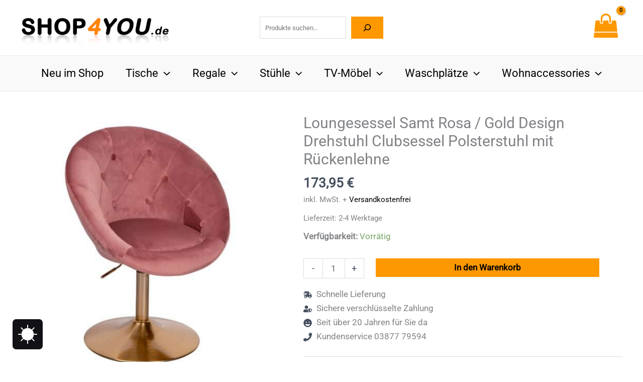

--- FILE ---
content_type: text/html; charset=UTF-8
request_url: https://www.shop4you.de/loungesessel-samt-rosa-gold-design-drehstuhl-clubsessel-polsterstuhl-mit-rueckenlehne-drehsessel-cocktailsessel-lounge-sessel-mit-stoffbezug/
body_size: 57184
content:
<!DOCTYPE html>
<html lang="de">
<head>
<meta charset="UTF-8">
<meta name="viewport" content="width=device-width, initial-scale=1">
<link rel="profile" href="https://gmpg.org/xfn/11"> 
<script data-category="functional">(function(w,d,s,l,i){w[l]=w[l]||[];w[l].push({'gtm.start':
new Date().getTime(),event:'gtm.js'});var f=d.getElementsByTagName(s)[0],
j=d.createElement(s),dl=l!='dataLayer'?'&l='+l:'';j.async=true;j.src=
'https://www.googletagmanager.com/gtm.js?id='+i+dl;f.parentNode.insertBefore(j,f);
})(window,document,'script','dataLayer','GTM-NJP34M');
const revokeListeners=[];
window.addRevokeListener=(callback)=> {
revokeListeners.push(callback);
};
document.addEventListener("cmplz_revoke", function (e){
cmplz_set_cookie('cmplz_consent_mode', 'revoked', false);
revokeListeners.forEach((callback)=> {
callback();
});
});
const consentListeners=[];
window.addConsentUpdateListener=(callback)=> {
consentListeners.push(callback);
};
document.addEventListener("cmplz_fire_categories", function (e){
var consentedCategories=e.detail.categories;
const consent={
'security_storage': "granted",
'functionality_storage': "granted",
'personalization_storage':  cmplz_in_array('preferences', consentedCategories) ? 'granted':'denied',
'analytics_storage':  cmplz_in_array('statistics', consentedCategories) ? 'granted':'denied',
'ad_storage': cmplz_in_array('marketing', consentedCategories) ? 'granted':'denied',
'ad_user_data': cmplz_in_array('marketing', consentedCategories) ? 'granted':'denied',
'ad_personalization': cmplz_in_array('marketing', consentedCategories) ? 'granted':'denied',
};
let consented=[];
for (const [key, value] of Object.entries(consent)){
if(value==='granted'){
consented.push(key);
}}
cmplz_set_cookie('cmplz_consent_mode', consented.join(','), false);
consentListeners.forEach((callback)=> {
callback(consent);
});
});</script><link rel="preload" href="https://www.shop4you.de/wp-content/astra-local-fonts/barlow-semi-condensed/wlpigxjLBV1hqnzfr-F8sEYMB0Yybp0mudRfp66_B2sl.woff2" as="font" type="font/woff2" crossorigin><link rel="preload" href="https://www.shop4you.de/wp-content/astra-local-fonts/roboto/KFOMCnqEu92Fr1ME7kSn66aGLdTylUAMQXC89YmC2DPNWubEbVmUiAo.woff2" as="font" type="font/woff2" crossorigin><meta name='robots' content='index, follow, max-image-preview:large, max-snippet:-1, max-video-preview:-1'/>
<style class="darkify_inline_css">:root{--darkify_dark_mode_bg:#171004;--darkify_dark_mode_secondary_bg:#211706;--darkify_dark_mode_text_color:#E0D2BD;--darkify_dark_mode_link_color:#e09525;--darkify_dark_mode_link_hover_color:#E0D2BD;--darkify_dark_mode_input_bg:#372911;--darkify_dark_mode_input_text_color:#E0D2BD;--darkify_dark_mode_input_placeholder_color:#E0D2BD;--darkify_dark_mode_border_color:#5D4010;--darkify_dark_mode_btn_text_color:#E0D2BD;--darkify_dark_mode_btn_bg:#5D4010;--darkify_dark_mode_btn_text_hover_color:#E0D2BD;--darkify_dark_mode_btn_hover_bg:#372911;}</style><style class="darkify_inline_css">.darkify_dark_mode_enabled::-webkit-scrollbar{background:#29292a !important;}
.darkify_dark_mode_enabled::-webkit-scrollbar-track{background:#29292a !important;}
.darkify_dark_mode_enabled::-webkit-scrollbar-thumb{background-color:#52565a !important;}
.darkify_dark_mode_enabled::-webkit-scrollbar-corner{background-color:#52565a !important;}
.darkify_dark_mode_enabled::-webkit-scrollbar-button{background-color:transparent !important;background-repeat:no-repeat !important;background-size:contain !important;background-position:center !important;}
.darkify_dark_mode_enabled::-webkit-scrollbar-button:start{background-image:url(https://www.shop4you.de/wp-content/plugins/darkify/src/assets/img/others/scroll_arrow_up.svg) !important;}
.darkify_dark_mode_enabled::-webkit-scrollbar-button:end{background-image:url(https://www.shop4you.de/wp-content/plugins/darkify/src/assets/img/others/scroll_arrow_down.svg) !important;}
.darkify_dark_mode_enabled::-webkit-scrollbar-button:start:horizontal{background-image:url(https://www.shop4you.de/wp-content/plugins/darkify/src/assets/img/others/scroll_arrow_left.svg) !important;}
.darkify_dark_mode_enabled::-webkit-scrollbar-button:end:horizontal{background-image:url(https://www.shop4you.de/wp-content/plugins/darkify/src/assets/img/others/scroll_arrow_right.svg) !important;}</style><script class="darkify_inline_js">var darkify_switch_unique_id=""; var darkify_is_this_admin_panel="0"; var darkify_enable_default_dark_mode=""; var darkify_enable_os_aware="1"; var darkify_enable_keyboard_shortcut="1"; var darkify_enable_time_based_dark=""; var darkify_time_based_dark_start=""; var darkify_time_based_dark_stop=""; var darkify_alternative_dark_mode_switch=""; var darkify_enable_low_image_brightness="0"; var darkify_image_brightness_to="80"; var darkify_enable_image_grayscale=""; var darkify_image_grayscale_to="80"; var darkify_enable_bg_image_darken="0"; var darkify_bg_image_darken_to="60"; var darkify_enable_invert_inline_svg=""; var darkify_enable_low_video_brightness="0"; var darkify_video_brightness_to="80"; var darkify_enable_video_grayscale=""; var darkify_video_grayscale_to="80"; var darkify_disallowed_elements=".darkify_ignore, .darkify_ignore *, .darkify_switch, .darkify_switch *"; var darkify_allowed_btn_class=["elementor-button","gspb-buttonbox","fusion-button","wp-element-button","ct-header-search","stk-button"];</script>
<title>Loungesessel Samt Rosa / Gold Design Drehstuhl online kaufen</title>
<meta name="description" content="Loungesessel Samt Rosa / Gold Design Drehstuhl kaufen &#10004; kostenloser Versand möglich &#10004; Jetzt hier günstig online bestellen!"/>
<link rel="canonical" href="https://www.shop4you.de/loungesessel-samt-rosa-gold-design-drehstuhl-clubsessel-polsterstuhl-mit-rueckenlehne-drehsessel-cocktailsessel-lounge-sessel-mit-stoffbezug/"/>
<meta property="og:locale" content="de_DE"/>
<meta property="og:type" content="article"/>
<meta property="og:title" content="Loungesessel Samt Rosa / Gold Design Drehstuhl online kaufen"/>
<meta property="og:description" content="Loungesessel Samt Rosa / Gold Design Drehstuhl kaufen &#10004; kostenloser Versand möglich &#10004; Jetzt hier günstig online bestellen!"/>
<meta property="og:url" content="https://www.shop4you.de/loungesessel-samt-rosa-gold-design-drehstuhl-clubsessel-polsterstuhl-mit-rueckenlehne-drehsessel-cocktailsessel-lounge-sessel-mit-stoffbezug/"/>
<meta property="og:site_name" content="SHOP4YOU GmbH"/>
<meta property="article:modified_time" content="2026-01-30T00:56:20+00:00"/>
<meta property="og:image" content="https://www.shop4you.de/wp-content/uploads/57487-Wohnling-Loungesessel-Samt-Rosa-WL6-300-WL6-300_23.jpg"/>
<meta property="og:image:width" content="2000"/>
<meta property="og:image:height" content="2000"/>
<meta property="og:image:type" content="image/jpeg"/>
<meta name="twitter:card" content="summary_large_image"/>
<script type="application/ld+json" class="yoast-schema-graph">{"@context":"https://schema.org","@graph":[{"@type":"WebPage","@id":"https://www.shop4you.de/loungesessel-samt-rosa-gold-design-drehstuhl-clubsessel-polsterstuhl-mit-rueckenlehne-drehsessel-cocktailsessel-lounge-sessel-mit-stoffbezug/","url":"https://www.shop4you.de/loungesessel-samt-rosa-gold-design-drehstuhl-clubsessel-polsterstuhl-mit-rueckenlehne-drehsessel-cocktailsessel-lounge-sessel-mit-stoffbezug/","name":"Loungesessel Samt Rosa / Gold Design Drehstuhl online kaufen","isPartOf":{"@id":"https://www.shop4you.de/#website"},"primaryImageOfPage":{"@id":"https://www.shop4you.de/loungesessel-samt-rosa-gold-design-drehstuhl-clubsessel-polsterstuhl-mit-rueckenlehne-drehsessel-cocktailsessel-lounge-sessel-mit-stoffbezug/#primaryimage"},"image":{"@id":"https://www.shop4you.de/loungesessel-samt-rosa-gold-design-drehstuhl-clubsessel-polsterstuhl-mit-rueckenlehne-drehsessel-cocktailsessel-lounge-sessel-mit-stoffbezug/#primaryimage"},"thumbnailUrl":"https://www.shop4you.de/wp-content/uploads/57487-Wohnling-Loungesessel-Samt-Rosa-WL6-300-WL6-300_23.jpg","datePublished":"2023-09-29T14:00:44+00:00","dateModified":"2026-01-30T00:56:20+00:00","description":"Loungesessel Samt Rosa / Gold Design Drehstuhl kaufen &#10004; kostenloser Versand möglich &#10004; Jetzt hier günstig online bestellen!","breadcrumb":{"@id":"https://www.shop4you.de/loungesessel-samt-rosa-gold-design-drehstuhl-clubsessel-polsterstuhl-mit-rueckenlehne-drehsessel-cocktailsessel-lounge-sessel-mit-stoffbezug/#breadcrumb"},"inLanguage":"de","potentialAction":[{"@type":"ReadAction","target":["https://www.shop4you.de/loungesessel-samt-rosa-gold-design-drehstuhl-clubsessel-polsterstuhl-mit-rueckenlehne-drehsessel-cocktailsessel-lounge-sessel-mit-stoffbezug/"]}]},{"@type":"ImageObject","inLanguage":"de","@id":"https://www.shop4you.de/loungesessel-samt-rosa-gold-design-drehstuhl-clubsessel-polsterstuhl-mit-rueckenlehne-drehsessel-cocktailsessel-lounge-sessel-mit-stoffbezug/#primaryimage","url":"https://www.shop4you.de/wp-content/uploads/57487-Wohnling-Loungesessel-Samt-Rosa-WL6-300-WL6-300_23.jpg","contentUrl":"https://www.shop4you.de/wp-content/uploads/57487-Wohnling-Loungesessel-Samt-Rosa-WL6-300-WL6-300_23.jpg","width":2000,"height":2000,"caption":"Loungesessel Samt Rosa / Gold Design Drehstuhl | Clubsessel Polsterstuhl mit Rückenlehne | Drehsessel Cocktailsessel Lounge | Sessel mit Stoffbezug"},{"@type":"BreadcrumbList","@id":"https://www.shop4you.de/loungesessel-samt-rosa-gold-design-drehstuhl-clubsessel-polsterstuhl-mit-rueckenlehne-drehsessel-cocktailsessel-lounge-sessel-mit-stoffbezug/#breadcrumb","itemListElement":[{"@type":"ListItem","position":1,"name":"Startseite","item":"https://www.shop4you.de/"},{"@type":"ListItem","position":2,"name":"Shop","item":"https://www.shop4you.de/shop/"},{"@type":"ListItem","position":3,"name":"Lounge- &amp; Cocktailsessel","item":"https://www.shop4you.de/lounge-cocktailsessel/"},{"@type":"ListItem","position":4,"name":"Loungesessel Samt Rosa / Gold Design Drehstuhl Clubsessel Polsterstuhl mit Rückenlehne"}]},{"@type":"WebSite","@id":"https://www.shop4you.de/#website","url":"https://www.shop4you.de/","name":"SHOP4YOU GmbH","description":"","publisher":{"@id":"https://www.shop4you.de/#organization"},"potentialAction":[{"@type":"SearchAction","target":{"@type":"EntryPoint","urlTemplate":"https://www.shop4you.de/?s={search_term_string}"},"query-input":{"@type":"PropertyValueSpecification","valueRequired":true,"valueName":"search_term_string"}}],"inLanguage":"de"},{"@type":"Organization","@id":"https://www.shop4you.de/#organization","name":"SHOP4YOU GmbH","url":"https://www.shop4you.de/","logo":{"@type":"ImageObject","inLanguage":"de","@id":"https://www.shop4you.de/#/schema/logo/image/","url":"https://www.shop4you.de/wp-content/uploads/shop4you300.png","contentUrl":"https://www.shop4you.de/wp-content/uploads/shop4you300.png","width":300,"height":76,"caption":"SHOP4YOU GmbH"},"image":{"@id":"https://www.shop4you.de/#/schema/logo/image/"}}]}</script>
<link rel='dns-prefetch' href='//t.adcell.com'/>
<style id='wp-img-auto-sizes-contain-inline-css'>img:is([sizes=auto i],[sizes^="auto," i]){contain-intrinsic-size:3000px 1500px}</style>
<link rel='stylesheet' id='astra-theme-css-css' href='https://www.shop4you.de/wp-content/themes/astra/assets/css/minified/frontend.min.css?ver=4.11.17' media='all'/>
<style id='astra-theme-css-inline-css'>.ast-no-sidebar .entry-content .alignfull{margin-left:calc( -50vw + 50%);margin-right:calc( -50vw + 50%);max-width:100vw;width:100vw;}.ast-no-sidebar .entry-content .alignwide{margin-left:calc(-41vw + 50%);margin-right:calc(-41vw + 50%);max-width:unset;width:unset;}.ast-no-sidebar .entry-content .alignfull .alignfull,.ast-no-sidebar .entry-content .alignfull .alignwide,.ast-no-sidebar .entry-content .alignwide .alignfull,.ast-no-sidebar .entry-content .alignwide .alignwide,.ast-no-sidebar .entry-content .wp-block-column .alignfull,.ast-no-sidebar .entry-content .wp-block-column .alignwide{width:100%;margin-left:auto;margin-right:auto;}.wp-block-gallery,.blocks-gallery-grid{margin:0;}.wp-block-separator{max-width:100px;}.wp-block-separator.is-style-wide,.wp-block-separator.is-style-dots{max-width:none;}.entry-content .has-2-columns .wp-block-column:first-child{padding-right:10px;}.entry-content .has-2-columns .wp-block-column:last-child{padding-left:10px;}@media(max-width:782px){.entry-content .wp-block-columns .wp-block-column{flex-basis:100%;}.entry-content .has-2-columns .wp-block-column:first-child{padding-right:0;}.entry-content .has-2-columns .wp-block-column:last-child {padding-left: 0;}}body .entry-content .wp-block-latest-posts{margin-left:0;}body .entry-content .wp-block-latest-posts li{list-style:none;}.ast-no-sidebar .ast-container .entry-content .wp-block-latest-posts{margin-left:0;}.ast-header-break-point .entry-content .alignwide{margin-left:auto;margin-right:auto;}.entry-content .blocks-gallery-item img{margin-bottom:auto;}.wp-block-pullquote{border-top:4px solid #555d66;border-bottom:4px solid #555d66;color:#40464d;}:root{--ast-post-nav-space:0;--ast-container-default-xlg-padding:6.67em;--ast-container-default-lg-padding:5.67em;--ast-container-default-slg-padding:4.34em;--ast-container-default-md-padding:3.34em;--ast-container-default-sm-padding:6.67em;--ast-container-default-xs-padding:2.4em;--ast-container-default-xxs-padding:1.4em;--ast-code-block-background:#EEEEEE;--ast-comment-inputs-background:#FAFAFA;--ast-normal-container-width:1200px;--ast-narrow-container-width:750px;--ast-blog-title-font-weight:normal;--ast-blog-meta-weight:inherit;--ast-global-color-primary:var(--ast-global-color-5);--ast-global-color-secondary:var(--ast-global-color-4);--ast-global-color-alternate-background:var(--ast-global-color-7);--ast-global-color-subtle-background:var(--ast-global-color-6);--ast-bg-style-guide:#F8FAFC;--ast-shadow-style-guide:0px 0px 4px 0 #00000057;--ast-global-dark-bg-style:#fff;--ast-global-dark-lfs:#fbfbfb;--ast-widget-bg-color:#fafafa;--ast-wc-container-head-bg-color:#fbfbfb;--ast-title-layout-bg:#eeeeee;--ast-search-border-color:#e7e7e7;--ast-lifter-hover-bg:#e6e6e6;--ast-gallery-block-color:#000;--srfm-color-input-label:var(--ast-global-color-2);}html{font-size:106.25%;}a,.page-title{color:#000000;}a:hover,a:focus{color:var(--ast-global-color-1);}body,button,input,select,textarea,.ast-button,.ast-custom-button{font-family:'Roboto',sans-serif;font-weight:inherit;font-size:17px;font-size:1rem;line-height:var(--ast-body-line-height,1.65em);}blockquote{color:var(--ast-global-color-3);}h1,h2,h3,h4,h5,h6,.entry-content :where(h1,h2,h3,h4,h5,h6),.site-title,.site-title a{font-family:'Barlow Semi Condensed',sans-serif;}.ast-site-identity .site-title a{color:var(--ast-global-color-2);}.site-title{font-size:35px;font-size:2.0588235294118rem;display:none;}header .custom-logo-link img{max-width:300px;width:300px;}.astra-logo-svg{width:300px;}.site-header .site-description{font-size:15px;font-size:0.88235294117647rem;display:none;}.entry-title{font-size:30px;font-size:1.7647058823529rem;}.archive .ast-article-post .ast-article-inner,.blog .ast-article-post .ast-article-inner,.archive .ast-article-post .ast-article-inner:hover,.blog .ast-article-post .ast-article-inner:hover{overflow:hidden;}h1,.entry-content :where(h1){font-size:48px;font-size:2.8235294117647rem;font-family:'Barlow Semi Condensed',sans-serif;line-height:1.4em;}h2,.entry-content :where(h2){font-size:38px;font-size:2.2352941176471rem;font-family:'Barlow Semi Condensed',sans-serif;line-height:1.3em;}h3,.entry-content :where(h3){font-size:30px;font-size:1.7647058823529rem;font-family:'Barlow Semi Condensed',sans-serif;line-height:1.3em;}h4,.entry-content :where(h4){font-size:24px;font-size:1.4117647058824rem;line-height:1.2em;font-family:'Barlow Semi Condensed',sans-serif;}h5,.entry-content :where(h5){font-size:20px;font-size:1.1764705882353rem;line-height:1.2em;font-family:'Barlow Semi Condensed',sans-serif;}h6,.entry-content :where(h6){font-size:17px;font-size:1rem;line-height:1.25em;font-family:'Barlow Semi Condensed',sans-serif;}::selection{background-color:var(--ast-global-color-0);color:#000000;}body,h1,h2,h3,h4,h5,h6,.entry-title a,.entry-content :where(h1,h2,h3,h4,h5,h6){color:var(--ast-global-color-3);}.tagcloud a:hover,.tagcloud a:focus,.tagcloud a.current-item{color:#ffffff;border-color:#000000;background-color:#000000;}input:focus,input[type="text"]:focus,input[type="email"]:focus,input[type="url"]:focus,input[type="password"]:focus,input[type="reset"]:focus,input[type="search"]:focus,textarea:focus{border-color:#000000;}input[type="radio"]:checked,input[type=reset],input[type="checkbox"]:checked,input[type="checkbox"]:hover:checked,input[type="checkbox"]:focus:checked,input[type=range]::-webkit-slider-thumb{border-color:#000000;background-color:#000000;box-shadow:none;}.site-footer a:hover + .post-count,.site-footer a:focus + .post-count{background:#000000;border-color:#000000;}.single .nav-links .nav-previous,.single .nav-links .nav-next{color:#000000;}.entry-meta,.entry-meta *{line-height:1.45;color:#000000;}.entry-meta a:not(.ast-button):hover,.entry-meta a:not(.ast-button):hover *,.entry-meta a:not(.ast-button):focus,.entry-meta a:not(.ast-button):focus *,.page-links > .page-link,.page-links .page-link:hover,.post-navigation a:hover{color:var(--ast-global-color-1);}#cat option,.secondary .calendar_wrap thead a,.secondary .calendar_wrap thead a:visited{color:#000000;}.secondary .calendar_wrap #today,.ast-progress-val span{background:#000000;}.secondary a:hover + .post-count,.secondary a:focus + .post-count{background:#000000;border-color:#000000;}.calendar_wrap #today > a{color:#ffffff;}.page-links .page-link,.single .post-navigation a{color:#000000;}.ast-search-menu-icon .search-form button.search-submit{padding:0 4px;}.ast-search-menu-icon form.search-form{padding-right:0;}.ast-search-menu-icon.slide-search input.search-field{width:0;}.ast-header-search .ast-search-menu-icon.ast-dropdown-active .search-form,.ast-header-search .ast-search-menu-icon.ast-dropdown-active .search-field:focus{transition:all 0.2s;}.search-form input.search-field:focus{outline:none;}.widget-title,.widget .wp-block-heading{font-size:24px;font-size:1.4117647058824rem;color:var(--ast-global-color-3);}.single .ast-author-details .author-title{color:var(--ast-global-color-1);}.ast-single-post .entry-content a,.ast-comment-content a:not(.ast-comment-edit-reply-wrap a),.woocommerce-js .woocommerce-product-details__short-description a{text-decoration:underline;}.ast-single-post .wp-block-button .wp-block-button__link,.ast-single-post .elementor-widget-button .elementor-button,a.ast-post-filter-single,.ast-single-post .wp-block-button.is-style-outline .wp-block-button__link,div.ast-custom-button,.ast-single-post .ast-comment-content .comment-reply-link,.ast-single-post .ast-comment-content .comment-edit-link,.entry-content [CLASS*="wc-block"] .wc-block-components-button,.entry-content [CLASS*="wc-block"] .wc-block-components-totals-coupon-link,.entry-content [CLASS*="wc-block"] .wc-block-components-product-name{text-decoration:none;}.ast-search-menu-icon.slide-search a:focus-visible:focus-visible,.astra-search-icon:focus-visible,#close:focus-visible,a:focus-visible,.ast-menu-toggle:focus-visible,.site .skip-link:focus-visible,.wp-block-loginout input:focus-visible,.wp-block-search.wp-block-search__button-inside .wp-block-search__inside-wrapper,.ast-header-navigation-arrow:focus-visible,.woocommerce .wc-proceed-to-checkout > .checkout-button:focus-visible,.woocommerce .woocommerce-MyAccount-navigation ul li a:focus-visible,.ast-orders-table__row .ast-orders-table__cell:focus-visible,.woocommerce .woocommerce-order-details .order-again > .button:focus-visible,.woocommerce .woocommerce-message a.button.wc-forward:focus-visible,.woocommerce #minus_qty:focus-visible,.woocommerce #plus_qty:focus-visible,a#ast-apply-coupon:focus-visible,.woocommerce .woocommerce-info a:focus-visible,.woocommerce .astra-shop-summary-wrap a:focus-visible,.woocommerce a.wc-forward:focus-visible,#ast-apply-coupon:focus-visible,.woocommerce-js .woocommerce-mini-cart-item a.remove:focus-visible,#close:focus-visible,.button.search-submit:focus-visible,#search_submit:focus,.normal-search:focus-visible,.ast-header-account-wrap:focus-visible,.woocommerce .ast-on-card-button.ast-quick-view-trigger:focus,.astra-cart-drawer-close:focus,.ast-single-variation:focus,.ast-woocommerce-product-gallery__image:focus,.ast-button:focus,.woocommerce-product-gallery--with-images [data-controls="prev"]:focus-visible,.woocommerce-product-gallery--with-images [data-controls="next"]:focus-visible{outline-style:dotted;outline-color:inherit;outline-width:thin;}input:focus,input[type="text"]:focus,input[type="email"]:focus,input[type="url"]:focus,input[type="password"]:focus,input[type="reset"]:focus,input[type="search"]:focus,input[type="number"]:focus,textarea:focus,.wp-block-search__input:focus,[data-section="section-header-mobile-trigger"] .ast-button-wrap .ast-mobile-menu-trigger-minimal:focus,.ast-mobile-popup-drawer.active .menu-toggle-close:focus,.woocommerce-ordering select.orderby:focus,#ast-scroll-top:focus,#coupon_code:focus,.woocommerce-page #comment:focus,.woocommerce #reviews #respond input#submit:focus,.woocommerce a.add_to_cart_button:focus,.woocommerce .button.single_add_to_cart_button:focus,.woocommerce .woocommerce-cart-form button:focus,.woocommerce .woocommerce-cart-form__cart-item .quantity .qty:focus,.woocommerce .woocommerce-billing-fields .woocommerce-billing-fields__field-wrapper .woocommerce-input-wrapper > .input-text:focus,.woocommerce #order_comments:focus,.woocommerce #place_order:focus,.woocommerce .woocommerce-address-fields .woocommerce-address-fields__field-wrapper .woocommerce-input-wrapper > .input-text:focus,.woocommerce .woocommerce-MyAccount-content form button:focus,.woocommerce .woocommerce-MyAccount-content .woocommerce-EditAccountForm .woocommerce-form-row .woocommerce-Input.input-text:focus,.woocommerce .ast-woocommerce-container .woocommerce-pagination ul.page-numbers li a:focus,body #content .woocommerce form .form-row .select2-container--default .select2-selection--single:focus,#ast-coupon-code:focus,.woocommerce.woocommerce-js .quantity input[type=number]:focus,.woocommerce-js .woocommerce-mini-cart-item .quantity input[type=number]:focus,.woocommerce p#ast-coupon-trigger:focus{border-style:dotted;border-color:inherit;border-width:thin;}input{outline:none;}.woocommerce-js input[type=text]:focus,.woocommerce-js input[type=email]:focus,.woocommerce-js textarea:focus,input[type=number]:focus,.comments-area textarea#comment:focus,.comments-area textarea#comment:active,.comments-area .ast-comment-formwrap input[type="text"]:focus,.comments-area .ast-comment-formwrap input[type="text"]:active{outline-style:unset;outline-color:inherit;outline-width:thin;}.site-logo-img img{transition:all 0.2s linear;}body .ast-oembed-container *{position:absolute;top:0;width:100%;height:100%;left:0;}body .wp-block-embed-pocket-casts .ast-oembed-container *{position:unset;}.ast-single-post-featured-section + article{margin-top:2em;}.site-content .ast-single-post-featured-section img{width:100%;overflow:hidden;object-fit:cover;}.site > .ast-single-related-posts-container{margin-top:0;}@media(min-width:922px){.ast-desktop .ast-container--narrow {max-width: var(--ast-narrow-container-width);margin: 0 auto;}}@media(max-width:921.9px){#ast-desktop-header{display:none;}}@media(min-width:922px){#ast-mobile-header{display:none;}}.ast-site-header-cart .cart-container,.ast-edd-site-header-cart .ast-edd-cart-container{transition:all 0.2s linear;}.ast-site-header-cart .ast-woo-header-cart-info-wrap,.ast-edd-site-header-cart .ast-edd-header-cart-info-wrap{padding:0 6px 0 2px;font-weight:600;line-height:2.7;display:inline-block;}.ast-site-header-cart i.astra-icon{font-size:20px;font-size:1.3em;font-style:normal;font-weight:normal;position:relative;padding:0 2px;}.ast-site-header-cart i.astra-icon.no-cart-total:after,.ast-header-break-point.ast-header-custom-item-outside .ast-edd-header-cart-info-wrap,.ast-header-break-point.ast-header-custom-item-outside .ast-woo-header-cart-info-wrap{display:none;}.ast-site-header-cart.ast-menu-cart-fill i.astra-icon,.ast-edd-site-header-cart.ast-edd-menu-cart-fill span.astra-icon{font-size:1.1em;}.astra-cart-drawer{position:fixed;display:block;visibility:hidden;overflow:auto;-webkit-overflow-scrolling:touch;z-index:10000;background-color:var(--ast-global-color-primary,var(--ast-global-color-5));transform:translate3d(0,0,0);opacity:0;will-change:transform;transition:0.25s ease;}.woocommerce-mini-cart{position:relative;}.woocommerce-mini-cart::before{content:"";transition:.3s;}.woocommerce-mini-cart.ajax-mini-cart-qty-loading::before{position:absolute;top:0;left:0;right:0;width:100%;height:100%;z-index:5;background-color:var(--ast-global-color-primary,var(--ast-global-color-5));opacity:.5;}.astra-cart-drawer{width:460px;height:100%;left:100%;top:0px;opacity:1;transform:translate3d(0%,0,0);}.astra-cart-drawer .astra-cart-drawer-header{position:absolute;width:100%;text-align:left;text-transform:inherit;font-weight:500;border-bottom:1px solid var(--ast-border-color);padding:1.34em;line-height:1;z-index:1;max-height:3.5em;}.astra-cart-drawer .astra-cart-drawer-header .astra-cart-drawer-title{color:var(--ast-global-color-2);}.astra-cart-drawer .astra-cart-drawer-close .ast-close-svg{width:22px;height:22px;}.astra-cart-drawer .astra-cart-drawer-content,.astra-cart-drawer .astra-cart-drawer-content .widget_shopping_cart,.astra-cart-drawer .astra-cart-drawer-content .widget_shopping_cart_content{height:100%;}.astra-cart-drawer .astra-cart-drawer-content{padding-top:3.5em;}.astra-cart-drawer .ast-mini-cart-price-wrap .multiply-symbol{padding:0 0.5em;}.astra-cart-drawer .astra-cart-drawer-content .woocommerce-mini-cart-item .ast-mini-cart-price-wrap{float:right;margin-top:0.5em;max-width:50%;}.astra-cart-drawer .astra-cart-drawer-content .woocommerce-mini-cart-item .variation{margin-top:0.5em;margin-bottom:0.5em;}.astra-cart-drawer .astra-cart-drawer-content .woocommerce-mini-cart-item .variation dt{font-weight:500;}.astra-cart-drawer .astra-cart-drawer-content .widget_shopping_cart_content{display:flex;flex-direction:column;overflow:hidden;}.astra-cart-drawer .astra-cart-drawer-content .widget_shopping_cart_content ul li{min-height:60px;}.woocommerce-js .astra-cart-drawer .astra-cart-drawer-content .woocommerce-mini-cart__total{display:flex;justify-content:space-between;padding:0.7em 1.34em;margin-bottom:0;}.woocommerce-js .astra-cart-drawer .astra-cart-drawer-content .woocommerce-mini-cart__total strong,.woocommerce-js .astra-cart-drawer .astra-cart-drawer-content .woocommerce-mini-cart__total .amount{width:50%;}.astra-cart-drawer .astra-cart-drawer-content .woocommerce-mini-cart{padding:1.3em;flex:1;overflow:auto;}.astra-cart-drawer .astra-cart-drawer-content .woocommerce-mini-cart a.remove{width:20px;height:20px;line-height:16px;}.astra-cart-drawer .astra-cart-drawer-content .woocommerce-mini-cart__total{padding:1em 1.5em;margin:0;text-align:center;}.astra-cart-drawer .astra-cart-drawer-content .woocommerce-mini-cart__buttons{padding:1.34em;text-align:center;margin-bottom:0;}.astra-cart-drawer .astra-cart-drawer-content .woocommerce-mini-cart__buttons .button.checkout{margin-right:0;}.astra-cart-drawer .astra-cart-drawer-content .woocommerce-mini-cart__buttons a{width:100%;}.woocommerce-js .astra-cart-drawer .astra-cart-drawer-content .woocommerce-mini-cart__buttons a:nth-last-child(1){margin-bottom:0;}.astra-cart-drawer .astra-cart-drawer-content .edd-cart-item{padding:.5em 2.6em .5em 1.5em;}.astra-cart-drawer .astra-cart-drawer-content .edd-cart-item .edd-remove-from-cart::after{width:20px;height:20px;line-height:16px;}.astra-cart-drawer .astra-cart-drawer-content .edd-cart-number-of-items{padding:1em 1.5em 1em 1.5em;margin-bottom:0;text-align:center;}.astra-cart-drawer .astra-cart-drawer-content .edd_total{padding:.5em 1.5em;margin:0;text-align:center;}.astra-cart-drawer .astra-cart-drawer-content .cart_item.edd_checkout{padding:1em 1.5em 0;text-align:center;margin-top:0;}.astra-cart-drawer .widget_shopping_cart_content > .woocommerce-mini-cart__empty-message{display:none;}.astra-cart-drawer .woocommerce-mini-cart__empty-message,.astra-cart-drawer .cart_item.empty{text-align:center;margin-top:10px;}body.admin-bar .astra-cart-drawer{padding-top:32px;}@media(max-width:782px){body.admin-bar .astra-cart-drawer {padding-top: 46px;}}.ast-mobile-cart-active body.ast-hfb-header{overflow:hidden;}.ast-mobile-cart-active .astra-mobile-cart-overlay{opacity:1;cursor:pointer;visibility:visible;z-index:999;}.ast-mini-cart-empty-wrap{display:flex;flex-wrap:wrap;height:100%;align-items:flex-end;}.ast-mini-cart-empty-wrap > *{width:100%;}.astra-cart-drawer-content .ast-mini-cart-empty{height:100%;display:flex;flex-direction:column;justify-content:space-between;text-align:center;}.astra-cart-drawer-content .ast-mini-cart-empty .ast-mini-cart-message{display:flex;align-items:center;justify-content:center;height:100%;padding:1.34em;}@media(min-width:546px){.astra-cart-drawer .astra-cart-drawer-content.ast-large-view .woocommerce-mini-cart__buttons{display:flex;}.woocommerce-js .astra-cart-drawer .astra-cart-drawer-content.ast-large-view .woocommerce-mini-cart__buttons a,.woocommerce-js .astra-cart-drawer .astra-cart-drawer-content.ast-large-view .woocommerce-mini-cart__buttons a.checkout {margin-top: 0;margin-bottom: 0;}}.ast-site-header-cart .cart-container:focus-visible{display:inline-block;}.ast-site-header-cart i.astra-icon:after{content:attr(data-cart-total);position:absolute;font-family:'Roboto',sans-serif;font-style:normal;top:-10px;right:-12px;font-weight:bold;box-shadow:1px 1px 3px 0px rgba(0,0,0,0.3);font-size:11px;padding-left:0px;padding-right:1px;line-height:17px;letter-spacing:-.5px;height:18px;min-width:18px;border-radius:99px;text-align:center;z-index:3;}li.woocommerce-custom-menu-item .ast-site-header-cart i.astra-icon:after,li.edd-custom-menu-item .ast-edd-site-header-cart span.astra-icon:after{padding-left:2px;}.astra-cart-drawer .astra-cart-drawer-close{position:absolute;top:0.5em;right:0;border:none;margin:0;padding:.6em 1em .4em;color:var(--ast-global-color-2);background-color:transparent;}.astra-mobile-cart-overlay{background-color:rgba(0,0,0,0.4);position:fixed;top:0;right:0;bottom:0;left:0;visibility:hidden;opacity:0;transition:opacity 0.2s ease-in-out;}.astra-cart-drawer .astra-cart-drawer-content .edd-cart-item .edd-remove-from-cart{right:1.2em;}.ast-header-break-point.ast-woocommerce-cart-menu.ast-hfb-header .ast-cart-menu-wrap,.ast-header-break-point.ast-hfb-header .ast-cart-menu-wrap,.ast-header-break-point .ast-edd-site-header-cart-wrap .ast-edd-cart-menu-wrap{width:auto;height:2em;font-size:1.4em;line-height:2;vertical-align:middle;text-align:right;}.woocommerce-js .astra-cart-drawer .astra-cart-drawer-content .woocommerce-mini-cart__buttons .button:not(.checkout):not(.ast-continue-shopping){margin-right:10px;}.woocommerce-js .astra-cart-drawer .astra-cart-drawer-content .woocommerce-mini-cart__buttons .button:not(.checkout):not(.ast-continue-shopping),.ast-site-header-cart .widget_shopping_cart .buttons .button:not(.checkout),.ast-site-header-cart .ast-site-header-cart-data .ast-mini-cart-empty .woocommerce-mini-cart__buttons a.button{background-color:transparent;border-style:solid;border-width:1px;border-color:var(--ast-global-color-0);color:var(--ast-global-color-0);}.woocommerce-js .astra-cart-drawer .astra-cart-drawer-content .woocommerce-mini-cart__buttons .button:not(.checkout):not(.ast-continue-shopping):hover,.ast-site-header-cart .widget_shopping_cart .buttons .button:not(.checkout):hover{border-color:var(--ast-global-color-1);color:var(--ast-global-color-1);}.woocommerce-js .astra-cart-drawer .astra-cart-drawer-content .woocommerce-mini-cart__buttons a.checkout{margin-left:0;margin-top:10px;border-style:solid;border-width:2px;border-color:var(--ast-global-color-0);}.woocommerce-js .astra-cart-drawer .astra-cart-drawer-content .woocommerce-mini-cart__buttons a.checkout:hover{border-color:var(--ast-global-color-1);}.woocommerce-js .astra-cart-drawer .astra-cart-drawer-content .woocommerce-mini-cart__total strong{padding-right:.5em;text-align:left;font-weight:500;}.woocommerce-js .astra-cart-drawer .astra-cart-drawer-content .woocommerce-mini-cart__total .amount{text-align:right;}.astra-cart-drawer.active{transform:translate3d(-100%,0,0);visibility:visible;}.ast-site-header-cart.ast-menu-cart-outline .ast-cart-menu-wrap,.ast-site-header-cart.ast-menu-cart-fill .ast-cart-menu-wrap,.ast-edd-site-header-cart.ast-edd-menu-cart-outline .ast-edd-cart-menu-wrap,.ast-edd-site-header-cart.ast-edd-menu-cart-fill .ast-edd-cart-menu-wrap{line-height:1.8;}@media(max-width:921px){.astra-cart-drawer.active{width:80%;}}@media(max-width:544px){.astra-cart-drawer.active{width:100%;}}@media(max-width:420px){.single .nav-links .nav-previous,.single .nav-links .nav-next {width: 100%;text-align: center;}}.wp-block-buttons.aligncenter{justify-content:center;}@media(max-width:921px){.ast-theme-transparent-header #primary,.ast-theme-transparent-header #secondary{padding:0;}}@media(max-width:921px){.ast-plain-container.ast-no-sidebar #primary{padding:0;}}.ast-plain-container.ast-no-sidebar #primary{margin-top:0;margin-bottom:0;}@media(min-width:1200px){.wp-block-group .has-background{padding:20px;}}@media(min-width:1200px){.ast-plain-container.ast-no-sidebar .entry-content .alignwide .wp-block-cover__inner-container,.ast-plain-container.ast-no-sidebar .entry-content .alignfull .wp-block-cover__inner-container{width:1240px;}}@media(min-width:1200px){.wp-block-cover-image.alignwide .wp-block-cover__inner-container,.wp-block-cover.alignwide .wp-block-cover__inner-container,.wp-block-cover-image.alignfull .wp-block-cover__inner-container,.wp-block-cover.alignfull .wp-block-cover__inner-container{width:100%;}}.wp-block-columns{margin-bottom:unset;}.wp-block-image.size-full{margin:2rem 0;}.wp-block-separator.has-background{padding:0;}.wp-block-gallery{margin-bottom:1.6em;}.wp-block-group{padding-top:4em;padding-bottom:4em;}.wp-block-group__inner-container .wp-block-columns:last-child,.wp-block-group__inner-container :last-child,.wp-block-table table{margin-bottom:0;}.blocks-gallery-grid{width:100%;}.wp-block-navigation-link__content{padding:5px 0;}.wp-block-group .wp-block-group .has-text-align-center,.wp-block-group .wp-block-column .has-text-align-center{max-width:100%;}.has-text-align-center{margin:0 auto;}@media(min-width:1200px){.wp-block-cover__inner-container,.alignwide .wp-block-group__inner-container,.alignfull .wp-block-group__inner-container{max-width:1200px;margin:0 auto;}.wp-block-group.alignnone,.wp-block-group.aligncenter,.wp-block-group.alignleft,.wp-block-group.alignright,.wp-block-group.alignwide,.wp-block-columns.alignwide{margin:2rem 0 1rem 0;}}@media(max-width:1200px){.wp-block-group{padding:3em;}.wp-block-group .wp-block-group{padding:1.5em;}.wp-block-columns,.wp-block-column{margin:1rem 0;}}@media(min-width:921px){.wp-block-columns .wp-block-group{padding:2em;}}@media(max-width:544px){.wp-block-cover-image .wp-block-cover__inner-container,.wp-block-cover .wp-block-cover__inner-container{width:unset;}.wp-block-cover,.wp-block-cover-image{padding:2em 0;}.wp-block-group,.wp-block-cover{padding:2em;}.wp-block-media-text__media img,.wp-block-media-text__media video{width:unset;max-width:100%;}.wp-block-media-text.has-background .wp-block-media-text__content{padding:1em;}}.wp-block-image.aligncenter{margin-left:auto;margin-right:auto;}.wp-block-table.aligncenter{margin-left:auto;margin-right:auto;}@media(min-width:544px){.entry-content .wp-block-media-text.has-media-on-the-right .wp-block-media-text__content{padding:0 8% 0 0;}.entry-content .wp-block-media-text .wp-block-media-text__content{padding:0 0 0 8%;}.ast-plain-container .site-content .entry-content .has-custom-content-position.is-position-bottom-left > *,.ast-plain-container .site-content .entry-content .has-custom-content-position.is-position-bottom-right > *,.ast-plain-container .site-content .entry-content .has-custom-content-position.is-position-top-left > *,.ast-plain-container .site-content .entry-content .has-custom-content-position.is-position-top-right > *,.ast-plain-container .site-content .entry-content .has-custom-content-position.is-position-center-right > *,.ast-plain-container .site-content .entry-content .has-custom-content-position.is-position-center-left > *{margin:0;}}@media(max-width:544px){.entry-content .wp-block-media-text .wp-block-media-text__content{padding:8% 0;}.wp-block-media-text .wp-block-media-text__media img{width:auto;max-width:100%;}}.wp-block-buttons .wp-block-button.is-style-outline .wp-block-button__link.wp-element-button,.ast-outline-button,.wp-block-uagb-buttons-child .uagb-buttons-repeater.ast-outline-button{border-top-width:1px;border-right-width:1px;border-bottom-width:1px;border-left-width:1px;font-family:inherit;font-weight:inherit;line-height:1em;padding-top:10px;padding-right:20px;padding-bottom:10px;padding-left:20px;border-top-left-radius:0px;border-top-right-radius:0px;border-bottom-right-radius:0px;border-bottom-left-radius:0px;}.wp-block-buttons .wp-block-button.is-style-outline > .wp-block-button__link:not(.has-text-color),.wp-block-buttons .wp-block-button.wp-block-button__link.is-style-outline:not(.has-text-color),.ast-outline-button{color:var(--ast-global-color-0);}.wp-block-button .wp-block-button__link.wp-element-button.is-style-outline:not(.has-background),.wp-block-button.is-style-outline>.wp-block-button__link.wp-element-button:not(.has-background),.ast-outline-button{background-color:transparent;}.entry-content[data-ast-blocks-layout] > figure{margin-bottom:1em;}@media(max-width:921px){.ast-left-sidebar #content > .ast-container{display:flex;flex-direction:column-reverse;width:100%;}.ast-separate-container .ast-article-post,.ast-separate-container .ast-article-single{padding:1.5em 2.14em;}.ast-author-box img.avatar{margin:20px 0 0 0;}}@media(min-width:922px){.ast-separate-container.ast-right-sidebar #primary,.ast-separate-container.ast-left-sidebar #primary{border:0;}.search-no-results.ast-separate-container #primary{margin-bottom:4em;}}.wp-block-button .wp-block-button__link{color:#000000;}.wp-block-button .wp-block-button__link:hover,.wp-block-button .wp-block-button__link:focus{color:#000000;background-color:var(--ast-global-color-1);border-color:var(--ast-global-color-1);}.wp-block-button .wp-block-button__link{border-style:solid;border-top-width:0px;border-right-width:0px;border-left-width:0px;border-bottom-width:0px;border-color:var(--ast-global-color-0);background-color:var(--ast-global-color-0);color:#000000;font-family:inherit;font-weight:inherit;line-height:1em;border-top-left-radius:0px;border-top-right-radius:0px;border-bottom-right-radius:0px;border-bottom-left-radius:0px;padding-top:10px;padding-right:20px;padding-bottom:10px;padding-left:20px;}.menu-toggle,button,.ast-button,.ast-custom-button,.button,input#submit,input[type="button"],input[type="submit"],input[type="reset"]{border-style:solid;border-top-width:0px;border-right-width:0px;border-left-width:0px;border-bottom-width:0px;color:#000000;border-color:var(--ast-global-color-0);background-color:var(--ast-global-color-0);padding-top:10px;padding-right:20px;padding-bottom:10px;padding-left:20px;font-family:inherit;font-weight:inherit;line-height:1em;border-top-left-radius:0px;border-top-right-radius:0px;border-bottom-right-radius:0px;border-bottom-left-radius:0px;}button:focus,.menu-toggle:hover,button:hover,.ast-button:hover,.ast-custom-button:hover .button:hover,.ast-custom-button:hover ,input[type=reset]:hover,input[type=reset]:focus,input#submit:hover,input#submit:focus,input[type="button"]:hover,input[type="button"]:focus,input[type="submit"]:hover,input[type="submit"]:focus{color:#000000;background-color:var(--ast-global-color-1);border-color:var(--ast-global-color-1);}@media(max-width:921px){.ast-mobile-header-stack .main-header-bar .ast-search-menu-icon{display:inline-block;}.ast-header-break-point.ast-header-custom-item-outside .ast-mobile-header-stack .main-header-bar .ast-search-icon{margin:0;}.ast-comment-avatar-wrap img{max-width:2.5em;}.ast-comment-meta{padding:0 1.8888em 1.3333em;}.ast-separate-container .ast-comment-list li.depth-1{padding:1.5em 2.14em;}.ast-separate-container .comment-respond{padding:2em 2.14em;}}@media(min-width:544px){.ast-container{max-width:100%;}}@media(max-width:544px){.ast-separate-container .ast-article-post,.ast-separate-container .ast-article-single,.ast-separate-container .comments-title,.ast-separate-container .ast-archive-description{padding:1.5em 1em;}.ast-separate-container #content .ast-container{padding-left:0.54em;padding-right:0.54em;}.ast-separate-container .ast-comment-list .bypostauthor{padding:.5em;}.ast-search-menu-icon.ast-dropdown-active .search-field{width:170px;}} #ast-mobile-header .ast-site-header-cart-li a{pointer-events:none;}.ast-no-sidebar.ast-separate-container .entry-content .alignfull{margin-left:-6.67em;margin-right:-6.67em;width:auto;}@media(max-width:1200px){.ast-no-sidebar.ast-separate-container .entry-content .alignfull {margin-left: -2.4em;margin-right: -2.4em;}}@media(max-width:768px){.ast-no-sidebar.ast-separate-container .entry-content .alignfull {margin-left: -2.14em;margin-right: -2.14em;}}@media(max-width:544px){.ast-no-sidebar.ast-separate-container .entry-content .alignfull {margin-left: -1em;margin-right: -1em;}}.ast-no-sidebar.ast-separate-container .entry-content .alignwide{margin-left:-20px;margin-right:-20px;}.ast-no-sidebar.ast-separate-container .entry-content .wp-block-column .alignfull,.ast-no-sidebar.ast-separate-container .entry-content .wp-block-column .alignwide{margin-left:auto;margin-right:auto;width:100%;}@media(max-width:921px){.widget-title{font-size:24px;font-size:1.4117647058824rem;}body,button,input,select,textarea,.ast-button,.ast-custom-button{font-size:17px;font-size:1rem;}#secondary,#secondary button,#secondary input,#secondary select,#secondary textarea{font-size:17px;font-size:1rem;}.site-title{display:none;}.site-header .site-description{display:none;}h1,.entry-content :where(h1){font-size:40px;}h2,.entry-content :where(h2){font-size:32px;}h3,.entry-content :where(h3){font-size:26px;}h4,.entry-content :where(h4){font-size:20px;font-size:1.1764705882353rem;}h5,.entry-content :where(h5){font-size:17px;font-size:1rem;}h6,.entry-content :where(h6){font-size:15px;font-size:0.88235294117647rem;}.astra-logo-svg{width:300px;}header .custom-logo-link img,.ast-header-break-point .site-logo-img .custom-mobile-logo-link img{max-width:300px;width:300px;}}@media(max-width:544px){.widget-title{font-size:24px;font-size:1.4117647058824rem;}body,button,input,select,textarea,.ast-button,.ast-custom-button{font-size:17px;font-size:1rem;}#secondary,#secondary button,#secondary input,#secondary select,#secondary textarea{font-size:17px;font-size:1rem;}.site-title{display:none;}.site-header .site-description{display:none;}h1,.entry-content :where(h1){font-size:32px;}h2,.entry-content :where(h2){font-size:25px;}h3,.entry-content :where(h3){font-size:22px;}h4,.entry-content :where(h4){font-size:18px;font-size:1.0588235294118rem;}h5,.entry-content :where(h5){font-size:15px;font-size:0.88235294117647rem;}h6,.entry-content :where(h6){font-size:13px;font-size:0.76470588235294rem;}header .custom-logo-link img,.ast-header-break-point .site-branding img,.ast-header-break-point .custom-logo-link img{max-width:120px;width:120px;}.astra-logo-svg{width:120px;}.ast-header-break-point .site-logo-img .custom-mobile-logo-link img{max-width:120px;}}@media(max-width:544px){html{font-size:106.25%;}}@media(min-width:922px){.ast-container{max-width:1240px;}}@media(min-width:922px){.main-header-menu .sub-menu .menu-item.ast-left-align-sub-menu:hover > .sub-menu,.main-header-menu .sub-menu .menu-item.ast-left-align-sub-menu.focus > .sub-menu{margin-left:-0px;}}.site .comments-area{padding-bottom:3em;}blockquote{padding:1.2em;}:root .has-ast-global-color-0-color{color:var(--ast-global-color-0);}:root .has-ast-global-color-0-background-color{background-color:var(--ast-global-color-0);}:root .wp-block-button .has-ast-global-color-0-color{color:var(--ast-global-color-0);}:root .wp-block-button .has-ast-global-color-0-background-color{background-color:var(--ast-global-color-0);}:root .has-ast-global-color-1-color{color:var(--ast-global-color-1);}:root .has-ast-global-color-1-background-color{background-color:var(--ast-global-color-1);}:root .wp-block-button .has-ast-global-color-1-color{color:var(--ast-global-color-1);}:root .wp-block-button .has-ast-global-color-1-background-color{background-color:var(--ast-global-color-1);}:root .has-ast-global-color-2-color{color:var(--ast-global-color-2);}:root .has-ast-global-color-2-background-color{background-color:var(--ast-global-color-2);}:root .wp-block-button .has-ast-global-color-2-color{color:var(--ast-global-color-2);}:root .wp-block-button .has-ast-global-color-2-background-color{background-color:var(--ast-global-color-2);}:root .has-ast-global-color-3-color{color:var(--ast-global-color-3);}:root .has-ast-global-color-3-background-color{background-color:var(--ast-global-color-3);}:root .wp-block-button .has-ast-global-color-3-color{color:var(--ast-global-color-3);}:root .wp-block-button .has-ast-global-color-3-background-color{background-color:var(--ast-global-color-3);}:root .has-ast-global-color-4-color{color:var(--ast-global-color-4);}:root .has-ast-global-color-4-background-color{background-color:var(--ast-global-color-4);}:root .wp-block-button .has-ast-global-color-4-color{color:var(--ast-global-color-4);}:root .wp-block-button .has-ast-global-color-4-background-color{background-color:var(--ast-global-color-4);}:root .has-ast-global-color-5-color{color:var(--ast-global-color-5);}:root .has-ast-global-color-5-background-color{background-color:var(--ast-global-color-5);}:root .wp-block-button .has-ast-global-color-5-color{color:var(--ast-global-color-5);}:root .wp-block-button .has-ast-global-color-5-background-color{background-color:var(--ast-global-color-5);}:root .has-ast-global-color-6-color{color:var(--ast-global-color-6);}:root .has-ast-global-color-6-background-color{background-color:var(--ast-global-color-6);}:root .wp-block-button .has-ast-global-color-6-color{color:var(--ast-global-color-6);}:root .wp-block-button .has-ast-global-color-6-background-color{background-color:var(--ast-global-color-6);}:root .has-ast-global-color-7-color{color:var(--ast-global-color-7);}:root .has-ast-global-color-7-background-color{background-color:var(--ast-global-color-7);}:root .wp-block-button .has-ast-global-color-7-color{color:var(--ast-global-color-7);}:root .wp-block-button .has-ast-global-color-7-background-color{background-color:var(--ast-global-color-7);}:root .has-ast-global-color-8-color{color:var(--ast-global-color-8);}:root .has-ast-global-color-8-background-color{background-color:var(--ast-global-color-8);}:root .wp-block-button .has-ast-global-color-8-color{color:var(--ast-global-color-8);}:root .wp-block-button .has-ast-global-color-8-background-color{background-color:var(--ast-global-color-8);}:root{--ast-global-color-0:#FD9800;--ast-global-color-1:#E98C00;--ast-global-color-2:#0F172A;--ast-global-color-3:#454F5E;--ast-global-color-4:#FEF9E1;--ast-global-color-5:#FFFFFF;--ast-global-color-6:#F9F0C8;--ast-global-color-7:#141006;--ast-global-color-8:#222222;}:root{--ast-border-color:#dddddd;}.site .site-content #primary{margin-top:20px;}.ast-breadcrumbs .trail-browse,.ast-breadcrumbs .trail-items,.ast-breadcrumbs .trail-items li{display:inline-block;margin:0;padding:0;border:none;background:inherit;text-indent:0;text-decoration:none;}.ast-breadcrumbs .trail-browse{font-size:inherit;font-style:inherit;font-weight:inherit;color:inherit;}.ast-breadcrumbs .trail-items{list-style:none;}.trail-items li::after{padding:0 0.3em;content:"\00bb";}.trail-items li:last-of-type::after{display:none;}h1,h2,h3,h4,h5,h6,.entry-content :where(h1,h2,h3,h4,h5,h6){color:var(--ast-global-color-2);}@media(max-width:921px){.ast-builder-grid-row-container.ast-builder-grid-row-tablet-3-firstrow .ast-builder-grid-row > *:first-child,.ast-builder-grid-row-container.ast-builder-grid-row-tablet-3-lastrow .ast-builder-grid-row > *:last-child{grid-column:1 / -1;}}@media(max-width:544px){.ast-builder-grid-row-container.ast-builder-grid-row-mobile-3-firstrow .ast-builder-grid-row > *:first-child,.ast-builder-grid-row-container.ast-builder-grid-row-mobile-3-lastrow .ast-builder-grid-row > *:last-child{grid-column:1 / -1;}}.ast-builder-layout-element[data-section="title_tagline"]{display:flex;}@media(max-width:921px){.ast-header-break-point .ast-builder-layout-element[data-section="title_tagline"]{display:flex;}}@media(max-width:544px){.ast-header-break-point .ast-builder-layout-element[data-section="title_tagline"]{display:flex;}}.ast-builder-menu-1{font-family:inherit;font-weight:inherit;}.ast-builder-menu-1 .menu-item > .menu-link{font-size:22px;font-size:1.2941176470588rem;}.ast-builder-menu-1 .sub-menu,.ast-builder-menu-1 .inline-on-mobile .sub-menu{border-top-width:2px;border-bottom-width:0px;border-right-width:0px;border-left-width:0px;border-color:var(--ast-global-color-0);border-style:solid;}.ast-builder-menu-1 .sub-menu .sub-menu{top:-2px;}.ast-builder-menu-1 .main-header-menu > .menu-item > .sub-menu,.ast-builder-menu-1 .main-header-menu > .menu-item > .astra-full-megamenu-wrapper{margin-top:0px;}.ast-desktop .ast-builder-menu-1 .main-header-menu > .menu-item > .sub-menu:before,.ast-desktop .ast-builder-menu-1 .main-header-menu > .menu-item > .astra-full-megamenu-wrapper:before{height:calc( 0px + 2px + 5px );}.ast-desktop .ast-builder-menu-1 .menu-item .sub-menu .menu-link{border-style:none;}@media(max-width:921px){.ast-header-break-point .ast-builder-menu-1 .menu-item.menu-item-has-children > .ast-menu-toggle{top:0;}.ast-builder-menu-1 .inline-on-mobile .menu-item.menu-item-has-children > .ast-menu-toggle{right:-15px;}.ast-builder-menu-1 .menu-item-has-children > .menu-link:after{content:unset;}.ast-builder-menu-1 .main-header-menu > .menu-item > .sub-menu,.ast-builder-menu-1 .main-header-menu > .menu-item > .astra-full-megamenu-wrapper{margin-top:0;}}@media(max-width:544px){.ast-header-break-point .ast-builder-menu-1 .menu-item.menu-item-has-children > .ast-menu-toggle{top:0;}.ast-builder-menu-1 .main-header-menu > .menu-item > .sub-menu,.ast-builder-menu-1 .main-header-menu > .menu-item > .astra-full-megamenu-wrapper{margin-top:0;}}.ast-builder-menu-1{display:flex;}@media(max-width:921px){.ast-header-break-point .ast-builder-menu-1{display:flex;}}@media(max-width:544px){.ast-header-break-point .ast-builder-menu-1{display:flex;}}.header-widget-area[data-section="sidebar-widgets-header-widget-1"]{display:block;}@media(max-width:921px){.ast-header-break-point .header-widget-area[data-section="sidebar-widgets-header-widget-1"]{display:block;}}@media(max-width:544px){.ast-header-break-point .header-widget-area[data-section="sidebar-widgets-header-widget-1"]{display:block;}}.ast-site-header-cart .ast-cart-menu-wrap,.ast-site-header-cart .ast-addon-cart-wrap{color:var(--ast-global-color-0);}.ast-site-header-cart .ast-cart-menu-wrap .count,.ast-site-header-cart .ast-cart-menu-wrap .count:after,.ast-site-header-cart .ast-addon-cart-wrap .count,.ast-site-header-cart .ast-addon-cart-wrap .ast-icon-shopping-cart:after{color:var(--ast-global-color-0);border-color:var(--ast-global-color-0);}.ast-site-header-cart .ast-addon-cart-wrap .ast-icon-shopping-cart:after{color:#000000;background-color:var(--ast-global-color-0);}.ast-site-header-cart .ast-woo-header-cart-info-wrap{color:var(--ast-global-color-0);}.ast-site-header-cart .ast-addon-cart-wrap i.astra-icon:after{color:#000000;background-color:var(--ast-global-color-0);}.ast-icon-shopping-bag .ast-icon svg,.ast-icon-shopping-cart .ast-icon svg,.ast-icon-shopping-basket .ast-icon svg{height:50px;width:50px;}.ast-cart-menu-wrap,i.astra-icon.ast-icon-shopping-bag{font-size:50px;}.ast-site-header-cart a.cart-container *{transition:none;}.ast-icon-shopping-bag svg{height:1em;width:1em;}.ast-site-header-cart.ast-menu-cart-outline .ast-addon-cart-wrap,.ast-site-header-cart.ast-menu-cart-fill .ast-addon-cart-wrap{line-height:1;}.ast-hfb-header .ast-addon-cart-wrap{padding:0.4em;}.ast-site-header-cart .ast-site-header-cart-data .widget_shopping_cart_content a.button.wc-forward:not(.checkout),.woocommerce-js .astra-cart-drawer .widget_shopping_cart_content a.button.wc-forward:not(.checkout),.ast-site-header-cart .ast-site-header-cart-data .widget_shopping_cart_content a.button.wc-forward:not(.checkout),.woocommerce-js .astra-cart-drawer .astra-cart-drawer-content .woocommerce-mini-cart__buttons .button:not(.checkout):not(.ast-continue-shopping){color:var(--ast-global-color-8);}.ast-site-header-cart .ast-site-header-cart-data .widget_shopping_cart_content a.button.checkout.wc-forward:hover,.astra-cart-drawer .widget_shopping_cart_content a.button.checkout.wc-forward:hover{color:var(--ast-global-color-5);}.ast-site-header-cart .ast-addon-cart-wrap i.astra-icon:after,.ast-theme-transparent-header .ast-site-header-cart .ast-addon-cart-wrap i.astra-icon:after{color:#000000;}.ast-desktop-cart-flyout.ast-site-header-cart:focus .widget_shopping_cart,.ast-desktop-cart-flyout.ast-site-header-cart:hover .widget_shopping_cart{opacity:0;visibility:hidden;}.ast-desktop .astra-cart-drawer{width:30%;}@media(max-width:921px){.astra-cart-drawer.ast-icon-shopping-bag .ast-icon svg,.ast-icon-shopping-cart .ast-icon svg,.ast-icon-shopping-basket .ast-icon svg{height:40px;width:40px;}.ast-header-break-point.ast-hfb-header .ast-cart-menu-wrap,i.astra-icon.ast-icon-shopping-bag{font-size:40px;}.astra-cart-drawer.active{width:100%;}}@media(max-width:544px){.astra-cart-drawer.ast-icon-shopping-bag .ast-icon svg,.ast-icon-shopping-cart .ast-icon svg,.ast-icon-shopping-basket .ast-icon svg{height:30px;width:30px;}.ast-header-break-point.ast-hfb-header .ast-cart-menu-wrap,i.astra-icon.ast-icon-shopping-bag{font-size:30px;}.astra-cart-drawer.active{width:100%;}}.ast-site-header-cart .ast-cart-menu-wrap,.ast-site-header-cart .ast-addon-cart-wrap{color:var(--ast-global-color-0);}.ast-menu-cart-outline .ast-cart-menu-wrap .count,.ast-menu-cart-outline .ast-addon-cart-wrap{color:var(--ast-global-color-0);}.ast-menu-cart-outline .ast-cart-menu-wrap .count{color:#000000;}.ast-site-header-cart .ast-menu-cart-outline .ast-woo-header-cart-info-wrap{color:var(--ast-global-color-0);}.ast-site-header-cart .cart-container:hover .count,.ast-site-header-cart .cart-container:hover .count{color:#000000;}.ast-menu-cart-fill .ast-cart-menu-wrap .count,.ast-menu-cart-fill .ast-cart-menu-wrap,.ast-menu-cart-fill .ast-addon-cart-wrap .ast-woo-header-cart-info-wrap,.ast-menu-cart-fill .ast-addon-cart-wrap{background-color:var(--ast-global-color-0);color:#000000;}.ast-menu-cart-fill .ast-site-header-cart-li:hover .ast-cart-menu-wrap .count,.ast-menu-cart-fill .ast-site-header-cart-li:hover .ast-cart-menu-wrap,.ast-menu-cart-fill .ast-site-header-cart-li:hover .ast-addon-cart-wrap,.ast-menu-cart-fill .ast-site-header-cart-li:hover .ast-addon-cart-wrap .ast-woo-header-cart-info-wrap,.ast-menu-cart-fill .ast-site-header-cart-li:hover .ast-addon-cart-wrap i.astra-icon:after{color:#000000;}.ast-site-header-cart .ast-site-header-cart-li:hover .ast-addon-cart-wrap i.astra-icon:after{color:#000000;}.ast-site-header-cart.ast-menu-cart-fill .ast-site-header-cart-li:hover .astra-icon{color:#000000;}@media(min-width:922px){.ast-cart-desktop-position-left .ast-woo-header-cart-info-wrap{margin-right:0.5em;}}.ast-site-header-cart .widget_shopping_cart:before,.ast-site-header-cart .widget_shopping_cart:after{transition:all 0.3s ease;margin-left:0.5em;}.ast-header-woo-cart{display:flex;}@media(max-width:921px){.ast-header-break-point .ast-header-woo-cart{display:flex;}}@media(max-width:544px){.ast-header-break-point .ast-header-woo-cart{display:flex;}}.site-below-footer-wrap{padding-top:20px;padding-bottom:20px;}.site-below-footer-wrap[data-section="section-below-footer-builder"]{min-height:80px;border-style:solid;border-width:0px;border-top-width:1px;border-top-color:#eaeaea;}.site-below-footer-wrap[data-section="section-below-footer-builder"] .ast-builder-grid-row{max-width:1200px;min-height:80px;margin-left:auto;margin-right:auto;}.site-below-footer-wrap[data-section="section-below-footer-builder"] .ast-builder-grid-row,.site-below-footer-wrap[data-section="section-below-footer-builder"] .site-footer-section{align-items:flex-start;}.site-below-footer-wrap[data-section="section-below-footer-builder"].ast-footer-row-inline .site-footer-section{display:flex;margin-bottom:0;}.ast-builder-grid-row-full .ast-builder-grid-row{grid-template-columns:1fr;}@media(max-width:921px){.site-below-footer-wrap[data-section="section-below-footer-builder"].ast-footer-row-tablet-inline .site-footer-section{display:flex;margin-bottom:0;}.site-below-footer-wrap[data-section="section-below-footer-builder"].ast-footer-row-tablet-stack .site-footer-section{display:block;margin-bottom:10px;}.ast-builder-grid-row-container.ast-builder-grid-row-tablet-full .ast-builder-grid-row{grid-template-columns:1fr;}}@media(max-width:544px){.site-below-footer-wrap[data-section="section-below-footer-builder"].ast-footer-row-mobile-inline .site-footer-section{display:flex;margin-bottom:0;}.site-below-footer-wrap[data-section="section-below-footer-builder"].ast-footer-row-mobile-stack .site-footer-section{display:block;margin-bottom:10px;}.ast-builder-grid-row-container.ast-builder-grid-row-mobile-full .ast-builder-grid-row{grid-template-columns:1fr;}}.site-below-footer-wrap[data-section="section-below-footer-builder"]{display:grid;}@media(max-width:921px){.ast-header-break-point .site-below-footer-wrap[data-section="section-below-footer-builder"]{display:grid;}}@media(max-width:544px){.ast-header-break-point .site-below-footer-wrap[data-section="section-below-footer-builder"]{display:grid;}}.ast-footer-copyright{text-align:center;}.ast-footer-copyright.site-footer-focus-item{color:#3a3a3a;}@media(max-width:921px){.ast-footer-copyright{text-align:center;}}@media(max-width:544px){.ast-footer-copyright{text-align:center;}}.ast-footer-copyright.ast-builder-layout-element{display:flex;}@media(max-width:921px){.ast-header-break-point .ast-footer-copyright.ast-builder-layout-element{display:flex;}}@media(max-width:544px){.ast-header-break-point .ast-footer-copyright.ast-builder-layout-element{display:flex;}}.site-primary-footer-wrap{padding-top:45px;padding-bottom:45px;}.site-primary-footer-wrap[data-section="section-primary-footer-builder"]{background-color:#f9f9f9;background-image:none;border-style:solid;border-width:0px;border-top-width:1px;border-top-color:#eaeaea;}.site-primary-footer-wrap[data-section="section-primary-footer-builder"] .ast-builder-grid-row{max-width:1200px;margin-left:auto;margin-right:auto;}.site-primary-footer-wrap[data-section="section-primary-footer-builder"] .ast-builder-grid-row,.site-primary-footer-wrap[data-section="section-primary-footer-builder"] .site-footer-section{align-items:flex-start;}.site-primary-footer-wrap[data-section="section-primary-footer-builder"].ast-footer-row-inline .site-footer-section{display:flex;margin-bottom:0;}.ast-builder-grid-row-4-equal .ast-builder-grid-row{grid-template-columns:repeat( 4,1fr );}@media(max-width:921px){.site-primary-footer-wrap[data-section="section-primary-footer-builder"] .ast-builder-grid-row{grid-column-gap:10px;grid-row-gap:10px;}.site-primary-footer-wrap[data-section="section-primary-footer-builder"].ast-footer-row-tablet-inline .site-footer-section{display:flex;margin-bottom:0;}.site-primary-footer-wrap[data-section="section-primary-footer-builder"].ast-footer-row-tablet-stack .site-footer-section{display:block;margin-bottom:10px;}.ast-builder-grid-row-container.ast-builder-grid-row-tablet-4-equal .ast-builder-grid-row{grid-template-columns:repeat( 4,1fr );}}@media(max-width:544px){.site-primary-footer-wrap[data-section="section-primary-footer-builder"].ast-footer-row-mobile-inline .site-footer-section{display:flex;margin-bottom:0;}.site-primary-footer-wrap[data-section="section-primary-footer-builder"].ast-footer-row-mobile-stack .site-footer-section{display:block;margin-bottom:10px;}.ast-builder-grid-row-container.ast-builder-grid-row-mobile-full .ast-builder-grid-row{grid-template-columns:1fr;}}.site-primary-footer-wrap[data-section="section-primary-footer-builder"]{margin-top:25px;}@media(max-width:921px){.site-primary-footer-wrap[data-section="section-primary-footer-builder"]{padding-top:10px;padding-bottom:10px;padding-left:10px;padding-right:10px;}}.site-primary-footer-wrap[data-section="section-primary-footer-builder"]{display:grid;}@media(max-width:921px){.ast-header-break-point .site-primary-footer-wrap[data-section="section-primary-footer-builder"]{display:grid;}}@media(max-width:544px){.ast-header-break-point .site-primary-footer-wrap[data-section="section-primary-footer-builder"]{display:grid;}}.footer-widget-area[data-section="sidebar-widgets-footer-widget-1"] .footer-widget-area-inner{text-align:left;}@media(max-width:921px){.footer-widget-area[data-section="sidebar-widgets-footer-widget-1"] .footer-widget-area-inner{text-align:center;}}@media(max-width:544px){.footer-widget-area[data-section="sidebar-widgets-footer-widget-1"] .footer-widget-area-inner{text-align:center;}}.footer-widget-area[data-section="sidebar-widgets-footer-widget-2"] .footer-widget-area-inner{text-align:left;}@media(max-width:921px){.footer-widget-area[data-section="sidebar-widgets-footer-widget-2"] .footer-widget-area-inner{text-align:center;}}@media(max-width:544px){.footer-widget-area[data-section="sidebar-widgets-footer-widget-2"] .footer-widget-area-inner{text-align:center;}}.footer-widget-area[data-section="sidebar-widgets-footer-widget-3"] .footer-widget-area-inner{text-align:left;}@media(max-width:921px){.footer-widget-area[data-section="sidebar-widgets-footer-widget-3"] .footer-widget-area-inner{text-align:center;}}@media(max-width:544px){.footer-widget-area[data-section="sidebar-widgets-footer-widget-3"] .footer-widget-area-inner{text-align:center;}}.footer-widget-area[data-section="sidebar-widgets-footer-widget-4"] .footer-widget-area-inner{text-align:left;}@media(max-width:921px){.footer-widget-area[data-section="sidebar-widgets-footer-widget-4"] .footer-widget-area-inner{text-align:center;}}@media(max-width:544px){.footer-widget-area[data-section="sidebar-widgets-footer-widget-4"] .footer-widget-area-inner{text-align:center;}}.footer-widget-area[data-section="sidebar-widgets-footer-widget-1"]{display:block;}@media(max-width:921px){.ast-header-break-point .footer-widget-area[data-section="sidebar-widgets-footer-widget-1"]{display:block;}}@media(max-width:544px){.ast-header-break-point .footer-widget-area[data-section="sidebar-widgets-footer-widget-1"]{display:block;}}.footer-widget-area[data-section="sidebar-widgets-footer-widget-2"]{display:block;}@media(max-width:921px){.ast-header-break-point .footer-widget-area[data-section="sidebar-widgets-footer-widget-2"]{display:block;}}@media(max-width:544px){.ast-header-break-point .footer-widget-area[data-section="sidebar-widgets-footer-widget-2"]{display:block;}}.footer-widget-area[data-section="sidebar-widgets-footer-widget-3"]{display:block;}@media(max-width:921px){.ast-header-break-point .footer-widget-area[data-section="sidebar-widgets-footer-widget-3"]{display:block;}}@media(max-width:544px){.ast-header-break-point .footer-widget-area[data-section="sidebar-widgets-footer-widget-3"]{display:block;}}.footer-widget-area[data-section="sidebar-widgets-footer-widget-4"]{display:block;}@media(max-width:921px){.ast-header-break-point .footer-widget-area[data-section="sidebar-widgets-footer-widget-4"]{display:block;}}@media(max-width:544px){.ast-header-break-point .footer-widget-area[data-section="sidebar-widgets-footer-widget-4"]{display:block;}}.ast-desktop .ast-mega-menu-enabled .ast-builder-menu-1 div:not( .astra-full-megamenu-wrapper) .sub-menu,.ast-builder-menu-1 .inline-on-mobile .sub-menu,.ast-desktop .ast-builder-menu-1 .astra-full-megamenu-wrapper,.ast-desktop .ast-builder-menu-1 .menu-item .sub-menu{box-shadow:0px 4px 10px -2px rgba(0,0,0,0.1);}.ast-desktop .ast-mobile-popup-drawer.active .ast-mobile-popup-inner{max-width:35%;}@media(max-width:921px){#ast-mobile-popup-wrapper .ast-mobile-popup-drawer .ast-mobile-popup-inner{width:90%;}.ast-mobile-popup-drawer.active .ast-mobile-popup-inner{max-width:90%;}}@media(max-width:544px){#ast-mobile-popup-wrapper .ast-mobile-popup-drawer .ast-mobile-popup-inner{width:100%;}.ast-mobile-popup-drawer.active .ast-mobile-popup-inner{max-width:100%;}}.ast-header-break-point .main-header-bar{border-bottom-width:1px;}@media(min-width:922px){.main-header-bar{border-bottom-width:1px;}}.main-header-menu .menu-item,#astra-footer-menu .menu-item,.main-header-bar .ast-masthead-custom-menu-items{-js-display:flex;display:flex;-webkit-box-pack:center;-webkit-justify-content:center;-moz-box-pack:center;-ms-flex-pack:center;justify-content:center;-webkit-box-orient:vertical;-webkit-box-direction:normal;-webkit-flex-direction:column;-moz-box-orient:vertical;-moz-box-direction:normal;-ms-flex-direction:column;flex-direction:column;}.main-header-menu > .menu-item > .menu-link,#astra-footer-menu > .menu-item > .menu-link{height:100%;-webkit-box-align:center;-webkit-align-items:center;-moz-box-align:center;-ms-flex-align:center;align-items:center;-js-display:flex;display:flex;}.ast-header-break-point .main-navigation ul .menu-item .menu-link .icon-arrow:first-of-type svg{top:.2em;margin-top:0px;margin-left:0px;width:.65em;transform:translate(0,-2px) rotateZ(270deg);}.ast-mobile-popup-content .ast-submenu-expanded > .ast-menu-toggle{transform:rotateX(180deg);overflow-y:auto;}@media(min-width:922px){.ast-builder-menu .main-navigation > ul > li:last-child a{margin-right:0;}}.ast-separate-container .ast-article-inner{background-color:var(--ast-global-color-5);background-image:none;}@media(max-width:921px){.ast-separate-container .ast-article-inner{background-color:var(--ast-global-color-5);background-image:none;}}@media(max-width:544px){.ast-separate-container .ast-article-inner{background-color:var(--ast-global-color-5);background-image:none;}}.ast-separate-container .ast-article-single:not(.ast-related-post),.woocommerce.ast-separate-container .ast-woocommerce-container,.ast-separate-container .error-404,.ast-separate-container .no-results,.single.ast-separate-container.ast-author-meta,.ast-separate-container .related-posts-title-wrapper,.ast-separate-container .comments-count-wrapper,.ast-box-layout.ast-plain-container .site-content,.ast-padded-layout.ast-plain-container .site-content,.ast-separate-container .ast-archive-description,.ast-separate-container .comments-area .comment-respond,.ast-separate-container .comments-area .ast-comment-list li,.ast-separate-container .comments-area .comments-title{background-color:var(--ast-global-color-5);background-image:none;}@media(max-width:921px){.ast-separate-container .ast-article-single:not(.ast-related-post),.woocommerce.ast-separate-container .ast-woocommerce-container,.ast-separate-container .error-404,.ast-separate-container .no-results,.single.ast-separate-container.ast-author-meta,.ast-separate-container .related-posts-title-wrapper,.ast-separate-container .comments-count-wrapper,.ast-box-layout.ast-plain-container .site-content,.ast-padded-layout.ast-plain-container .site-content,.ast-separate-container .ast-archive-description{background-color:var(--ast-global-color-5);background-image:none;}}@media(max-width:544px){.ast-separate-container .ast-article-single:not(.ast-related-post),.woocommerce.ast-separate-container .ast-woocommerce-container,.ast-separate-container .error-404,.ast-separate-container .no-results,.single.ast-separate-container.ast-author-meta,.ast-separate-container .related-posts-title-wrapper,.ast-separate-container .comments-count-wrapper,.ast-box-layout.ast-plain-container .site-content,.ast-padded-layout.ast-plain-container .site-content,.ast-separate-container .ast-archive-description{background-color:var(--ast-global-color-5);background-image:none;}}.ast-separate-container.ast-two-container #secondary .widget{background-color:var(--ast-global-color-5);background-image:none;}@media(max-width:921px){.ast-separate-container.ast-two-container #secondary .widget{background-color:var(--ast-global-color-5);background-image:none;}}@media(max-width:544px){.ast-separate-container.ast-two-container #secondary .widget{background-color:var(--ast-global-color-5);background-image:none;}}#ast-scroll-top{display:none;position:fixed;text-align:center;cursor:pointer;z-index:99;width:2.1em;height:2.1em;line-height:2.1;color:#ffffff;border-radius:2px;content:"";outline:inherit;}@media(min-width:769px){#ast-scroll-top {content: "769";}}#ast-scroll-top .ast-icon.icon-arrow svg{margin-left:0px;vertical-align:middle;transform:translate(0,-20%) rotate(180deg);width:1.6em;}.ast-scroll-to-top-right{right:30px;bottom:30px;}.ast-scroll-to-top-left{left:30px;bottom:30px;}#ast-scroll-top{background-color:#000000;font-size:20px;}@media(max-width:921px){#ast-scroll-top .ast-icon.icon-arrow svg{width:1em;}}.ast-off-canvas-active body.ast-main-header-nav-open{overflow:hidden;}.ast-mobile-popup-drawer .ast-mobile-popup-overlay{background-color:rgba(0,0,0,0.4);position:fixed;top:0;right:0;bottom:0;left:0;visibility:hidden;opacity:0;transition:opacity 0.2s ease-in-out;}.ast-mobile-popup-drawer .ast-mobile-popup-header{-js-display:flex;display:flex;justify-content:flex-end;min-height:calc( 1.2em + 24px);}.ast-mobile-popup-drawer .ast-mobile-popup-header .menu-toggle-close{background:transparent;border:0;font-size:24px;line-height:1;padding:.6em;color:inherit;-js-display:flex;display:flex;box-shadow:none;}.ast-mobile-popup-drawer.ast-mobile-popup-full-width .ast-mobile-popup-inner{max-width:none;transition:transform 0s ease-in,opacity 0.2s ease-in;}.ast-mobile-popup-drawer.active{left:0;opacity:1;right:0;z-index:100000;transition:opacity 0.25s ease-out;}.ast-mobile-popup-drawer.active .ast-mobile-popup-overlay{opacity:1;cursor:pointer;visibility:visible;}body.admin-bar .ast-mobile-popup-drawer,body.admin-bar .ast-mobile-popup-drawer .ast-mobile-popup-inner{top:32px;}body.admin-bar.ast-primary-sticky-header-active .ast-mobile-popup-drawer,body.admin-bar.ast-primary-sticky-header-active .ast-mobile-popup-drawer .ast-mobile-popup-inner{top:0px;}@media(max-width:782px){body.admin-bar .ast-mobile-popup-drawer,body.admin-bar .ast-mobile-popup-drawer .ast-mobile-popup-inner {top: 46px;}}.ast-mobile-popup-content > *,.ast-desktop-popup-content > *{padding:10px 0;height:auto;}.ast-mobile-popup-content > *:first-child,.ast-desktop-popup-content > *:first-child{padding-top:10px;}.ast-mobile-popup-content > .ast-builder-menu,.ast-desktop-popup-content > .ast-builder-menu{padding-top:0;}.ast-mobile-popup-content > *:last-child,.ast-desktop-popup-content > *:last-child{padding-bottom:0;}.ast-mobile-popup-drawer .ast-mobile-popup-content .ast-search-icon,.ast-mobile-popup-drawer .main-header-bar-navigation .menu-item-has-children .sub-menu,.ast-mobile-popup-drawer .ast-desktop-popup-content .ast-search-icon{display:none;}.ast-mobile-popup-drawer .ast-mobile-popup-content .ast-search-menu-icon.ast-inline-search label,.ast-mobile-popup-drawer .ast-desktop-popup-content .ast-search-menu-icon.ast-inline-search label{width:100%;}.ast-mobile-popup-content .ast-builder-menu-mobile .main-header-menu,.ast-mobile-popup-content .ast-builder-menu-mobile .main-header-menu .sub-menu{background-color:transparent;}.ast-mobile-popup-content .ast-icon svg{height:.85em;width:.95em;margin-top:15px;}.ast-mobile-popup-content .ast-icon.icon-search svg{margin-top:0;}.ast-desktop .ast-desktop-popup-content .astra-menu-animation-slide-up > .menu-item > .sub-menu,.ast-desktop .ast-desktop-popup-content .astra-menu-animation-slide-up > .menu-item .menu-item > .sub-menu,.ast-desktop .ast-desktop-popup-content .astra-menu-animation-slide-down > .menu-item > .sub-menu,.ast-desktop .ast-desktop-popup-content .astra-menu-animation-slide-down > .menu-item .menu-item > .sub-menu,.ast-desktop .ast-desktop-popup-content .astra-menu-animation-fade > .menu-item > .sub-menu,.ast-mobile-popup-drawer.show,.ast-desktop .ast-desktop-popup-content .astra-menu-animation-fade > .menu-item .menu-item > .sub-menu{opacity:1;visibility:visible;}.ast-mobile-popup-drawer{position:fixed;top:0;bottom:0;left:-99999rem;right:99999rem;transition:opacity 0.25s ease-in,left 0s 0.25s,right 0s 0.25s;opacity:0;visibility:hidden;}.ast-mobile-popup-drawer .ast-mobile-popup-inner{width:100%;transform:translateX(100%);max-width:90%;right:0;top:0;background:#fafafa;color:#3a3a3a;bottom:0;opacity:0;position:fixed;box-shadow:0 0 2rem 0 rgba(0,0,0,0.1);-js-display:flex;display:flex;flex-direction:column;transition:transform 0.2s ease-in,opacity 0.2s ease-in;overflow-y:auto;overflow-x:hidden;}.ast-mobile-popup-drawer.ast-mobile-popup-left .ast-mobile-popup-inner{transform:translateX(-100%);right:auto;left:0;}.ast-hfb-header.ast-default-menu-enable.ast-header-break-point .ast-mobile-popup-drawer .main-header-bar-navigation ul .menu-item .sub-menu .menu-link{padding-left:30px;}.ast-hfb-header.ast-default-menu-enable.ast-header-break-point .ast-mobile-popup-drawer .main-header-bar-navigation .sub-menu .menu-item .menu-item .menu-link{padding-left:40px;}.ast-mobile-popup-drawer .main-header-bar-navigation .menu-item-has-children > .ast-menu-toggle{right:calc( 20px - 0.907em);}.ast-mobile-popup-drawer.content-align-flex-end .main-header-bar-navigation .menu-item-has-children > .ast-menu-toggle{left:calc( 20px - 0.907em);width:fit-content;}.ast-mobile-popup-drawer .ast-mobile-popup-content .ast-search-menu-icon,.ast-mobile-popup-drawer .ast-mobile-popup-content .ast-search-menu-icon.slide-search,.ast-mobile-popup-drawer .ast-desktop-popup-content .ast-search-menu-icon,.ast-mobile-popup-drawer .ast-desktop-popup-content .ast-search-menu-icon.slide-search{width:100%;position:relative;display:block;right:auto;transform:none;}.ast-mobile-popup-drawer .ast-mobile-popup-content .ast-search-menu-icon.slide-search .search-form,.ast-mobile-popup-drawer .ast-mobile-popup-content .ast-search-menu-icon .search-form,.ast-mobile-popup-drawer .ast-desktop-popup-content .ast-search-menu-icon.slide-search .search-form,.ast-mobile-popup-drawer .ast-desktop-popup-content .ast-search-menu-icon .search-form{right:0;visibility:visible;opacity:1;position:relative;top:auto;transform:none;padding:0;display:block;overflow:hidden;}.ast-mobile-popup-drawer .ast-mobile-popup-content .ast-search-menu-icon.ast-inline-search .search-field,.ast-mobile-popup-drawer .ast-mobile-popup-content .ast-search-menu-icon .search-field,.ast-mobile-popup-drawer .ast-desktop-popup-content .ast-search-menu-icon.ast-inline-search .search-field,.ast-mobile-popup-drawer .ast-desktop-popup-content .ast-search-menu-icon .search-field{width:100%;padding-right:5.5em;}.ast-mobile-popup-drawer .ast-mobile-popup-content .ast-search-menu-icon .search-submit,.ast-mobile-popup-drawer .ast-desktop-popup-content .ast-search-menu-icon .search-submit{display:block;position:absolute;height:100%;top:0;right:0;padding:0 1em;border-radius:0;}.ast-mobile-popup-drawer.active .ast-mobile-popup-inner{opacity:1;visibility:visible;transform:translateX(0%);}.ast-mobile-popup-drawer.active .ast-mobile-popup-inner{background-color:#ffffff;;}.ast-mobile-header-wrap .ast-mobile-header-content,.ast-desktop-header-content{background-color:#ffffff;;}.ast-mobile-popup-content > *,.ast-mobile-header-content > *,.ast-desktop-popup-content > *,.ast-desktop-header-content > *{padding-top:0px;padding-bottom:0px;}.content-align-flex-start .ast-builder-layout-element{justify-content:flex-start;}.content-align-flex-start .main-header-menu{text-align:left;}.ast-mobile-popup-drawer.active .menu-toggle-close{color:#3a3a3a;}.ast-mobile-header-wrap .ast-primary-header-bar,.ast-primary-header-bar .site-primary-header-wrap{min-height:70px;}.ast-desktop .ast-primary-header-bar .main-header-menu > .menu-item{line-height:70px;}.ast-desktop .ast-primary-header-bar .ast-header-woo-cart,.ast-desktop .ast-primary-header-bar .ast-header-edd-cart{line-height:70px;min-height:70px;}.woocommerce .ast-site-header-cart,.ast-site-header-cart{display:flex;flex-wrap:wrap;align-items:center;}.ast-header-break-point #masthead .ast-mobile-header-wrap .ast-primary-header-bar,.ast-header-break-point #masthead .ast-mobile-header-wrap .ast-below-header-bar,.ast-header-break-point #masthead .ast-mobile-header-wrap .ast-above-header-bar{padding-left:20px;padding-right:20px;}.ast-header-break-point .ast-primary-header-bar{border-bottom-width:1px;border-bottom-color:#eaeaea;border-bottom-style:solid;}@media(min-width:922px){.ast-primary-header-bar{border-bottom-width:1px;border-bottom-color:#eaeaea;border-bottom-style:solid;}}.ast-primary-header-bar{background-color:#f9f9f9;background-image:none;}.ast-desktop .ast-primary-header-bar.main-header-bar,.ast-header-break-point #masthead .ast-primary-header-bar.main-header-bar{margin-bottom:25px;}.ast-primary-header-bar{display:block;}@media(max-width:921px){.ast-header-break-point .ast-primary-header-bar{display:grid;}}@media(max-width:544px){.ast-header-break-point .ast-primary-header-bar{display:grid;}}[data-section="section-header-mobile-trigger"] .ast-button-wrap .ast-mobile-menu-trigger-minimal{color:var(--ast-global-color-0);border:none;background:transparent;}[data-section="section-header-mobile-trigger"] .ast-button-wrap .mobile-menu-toggle-icon .ast-mobile-svg{width:30px;height:30px;fill:var(--ast-global-color-0);}[data-section="section-header-mobile-trigger"] .ast-button-wrap .mobile-menu-wrap .mobile-menu{color:var(--ast-global-color-0);}.ast-above-header .main-header-bar-navigation{height:100%;}.ast-header-break-point .ast-mobile-header-wrap .ast-above-header-wrap .main-header-bar-navigation .inline-on-mobile .menu-item .menu-link{border:none;}.ast-header-break-point .ast-mobile-header-wrap .ast-above-header-wrap .main-header-bar-navigation .inline-on-mobile .menu-item-has-children > .ast-menu-toggle::before{font-size:.6rem;}.ast-header-break-point .ast-mobile-header-wrap .ast-above-header-wrap .main-header-bar-navigation .ast-submenu-expanded > .ast-menu-toggle::before{transform:rotateX(180deg);}.ast-mobile-header-wrap .ast-above-header-bar ,.ast-above-header-bar .site-above-header-wrap{min-height:50px;}.ast-desktop .ast-above-header-bar .main-header-menu > .menu-item{line-height:50px;}.ast-desktop .ast-above-header-bar .ast-header-woo-cart,.ast-desktop .ast-above-header-bar .ast-header-edd-cart{line-height:50px;}.ast-above-header-bar{border-bottom-width:1px;border-bottom-color:#eaeaea;border-bottom-style:solid;}.ast-above-header.ast-above-header-bar{background-color:#ffffff;background-image:none;}.ast-header-break-point .ast-above-header-bar{background-color:#ffffff;}@media(max-width:921px){#masthead .ast-mobile-header-wrap .ast-above-header-bar{padding-left:20px;padding-right:20px;}}.ast-above-header-bar{display:block;}@media(max-width:921px){.ast-header-break-point .ast-above-header-bar{display:grid;}}@media(max-width:544px){.ast-header-break-point .ast-above-header-bar{display:grid;}}</style>
<link rel='stylesheet' id='astra-google-fonts-css' href='https://www.shop4you.de/wp-content/astra-local-fonts/astra-local-fonts.css?ver=4.11.17' media='all'/>
<style id='wp-block-library-inline-css'>:root{--wp-block-synced-color:#7a00df;--wp-block-synced-color--rgb:122,0,223;--wp-bound-block-color:var(--wp-block-synced-color);--wp-editor-canvas-background:#ddd;--wp-admin-theme-color:#007cba;--wp-admin-theme-color--rgb:0,124,186;--wp-admin-theme-color-darker-10:#006ba1;--wp-admin-theme-color-darker-10--rgb:0,107,160.5;--wp-admin-theme-color-darker-20:#005a87;--wp-admin-theme-color-darker-20--rgb:0,90,135;--wp-admin-border-width-focus:2px}@media (min-resolution:192dpi){:root{--wp-admin-border-width-focus:1.5px}}.wp-element-button{cursor:pointer}:root .has-very-light-gray-background-color{background-color:#eee}:root .has-very-dark-gray-background-color{background-color:#313131}:root .has-very-light-gray-color{color:#eee}:root .has-very-dark-gray-color{color:#313131}:root .has-vivid-green-cyan-to-vivid-cyan-blue-gradient-background{background:linear-gradient(135deg,#00d084,#0693e3)}:root .has-purple-crush-gradient-background{background:linear-gradient(135deg,#34e2e4,#4721fb 50%,#ab1dfe)}:root .has-hazy-dawn-gradient-background{background:linear-gradient(135deg,#faaca8,#dad0ec)}:root .has-subdued-olive-gradient-background{background:linear-gradient(135deg,#fafae1,#67a671)}:root .has-atomic-cream-gradient-background{background:linear-gradient(135deg,#fdd79a,#004a59)}:root .has-nightshade-gradient-background{background:linear-gradient(135deg,#330968,#31cdcf)}:root .has-midnight-gradient-background{background:linear-gradient(135deg,#020381,#2874fc)}:root{--wp--preset--font-size--normal:16px;--wp--preset--font-size--huge:42px}.has-regular-font-size{font-size:1em}.has-larger-font-size{font-size:2.625em}.has-normal-font-size{font-size:var(--wp--preset--font-size--normal)}.has-huge-font-size{font-size:var(--wp--preset--font-size--huge)}.has-text-align-center{text-align:center}.has-text-align-left{text-align:left}.has-text-align-right{text-align:right}.has-fit-text{white-space:nowrap!important}#end-resizable-editor-section{display:none}.aligncenter{clear:both}.items-justified-left{justify-content:flex-start}.items-justified-center{justify-content:center}.items-justified-right{justify-content:flex-end}.items-justified-space-between{justify-content:space-between}.screen-reader-text{border:0;clip-path:inset(50%);height:1px;margin:-1px;overflow:hidden;padding:0;position:absolute;width:1px;word-wrap:normal!important}.screen-reader-text:focus{background-color:#ddd;clip-path:none;color:#444;display:block;font-size:1em;height:auto;left:5px;line-height:normal;padding:15px 23px 14px;text-decoration:none;top:5px;width:auto;z-index:100000}html :where(.has-border-color){border-style:solid}html :where([style*=border-top-color]){border-top-style:solid}html :where([style*=border-right-color]){border-right-style:solid}html :where([style*=border-bottom-color]){border-bottom-style:solid}html :where([style*=border-left-color]){border-left-style:solid}html :where([style*=border-width]){border-style:solid}html :where([style*=border-top-width]){border-top-style:solid}html :where([style*=border-right-width]){border-right-style:solid}html :where([style*=border-bottom-width]){border-bottom-style:solid}html :where([style*=border-left-width]){border-left-style:solid}html :where(img[class*=wp-image-]){height:auto;max-width:100%}:where(figure){margin:0 0 1em}html :where(.is-position-sticky){--wp-admin--admin-bar--position-offset:var(--wp-admin--admin-bar--height,0px)}@media screen and (max-width:600px){html :where(.is-position-sticky){--wp-admin--admin-bar--position-offset:0px}}</style><style id='wp-block-search-inline-css'>.wp-block-search__button{margin-left:10px;word-break:normal}.wp-block-search__button.has-icon{line-height:0}.wp-block-search__button svg{height:1.25em;min-height:24px;min-width:24px;width:1.25em;fill:currentColor;vertical-align:text-bottom}:where(.wp-block-search__button){border:1px solid #ccc;padding:6px 10px}.wp-block-search__inside-wrapper{display:flex;flex:auto;flex-wrap:nowrap;max-width:100%}.wp-block-search__label{width:100%}.wp-block-search.wp-block-search__button-only .wp-block-search__button{box-sizing:border-box;display:flex;flex-shrink:0;justify-content:center;margin-left:0;max-width:100%}.wp-block-search.wp-block-search__button-only .wp-block-search__inside-wrapper{min-width:0!important;transition-property:width}.wp-block-search.wp-block-search__button-only .wp-block-search__input{flex-basis:100%;transition-duration:.3s}.wp-block-search.wp-block-search__button-only.wp-block-search__searchfield-hidden,.wp-block-search.wp-block-search__button-only.wp-block-search__searchfield-hidden .wp-block-search__inside-wrapper{overflow:hidden}.wp-block-search.wp-block-search__button-only.wp-block-search__searchfield-hidden .wp-block-search__input{border-left-width:0!important;border-right-width:0!important;flex-basis:0;flex-grow:0;margin:0;min-width:0!important;padding-left:0!important;padding-right:0!important;width:0!important}:where(.wp-block-search__input){appearance:none;border:1px solid #949494;flex-grow:1;font-family:inherit;font-size:inherit;font-style:inherit;font-weight:inherit;letter-spacing:inherit;line-height:inherit;margin-left:0;margin-right:0;min-width:3rem;padding:8px;text-decoration:unset!important;text-transform:inherit}:where(.wp-block-search__button-inside .wp-block-search__inside-wrapper){background-color:#fff;border:1px solid #949494;box-sizing:border-box;padding:4px}:where(.wp-block-search__button-inside .wp-block-search__inside-wrapper) .wp-block-search__input{border:none;border-radius:0;padding:0 4px}:where(.wp-block-search__button-inside .wp-block-search__inside-wrapper) .wp-block-search__input:focus{outline:none}:where(.wp-block-search__button-inside .wp-block-search__inside-wrapper) :where(.wp-block-search__button){padding:4px 8px}.wp-block-search.aligncenter .wp-block-search__inside-wrapper{margin:auto}.wp-block[data-align=right] .wp-block-search.wp-block-search__button-only .wp-block-search__inside-wrapper{float:right}</style>
<link rel='stylesheet' id='wc-blocks-style-css' href='https://www.shop4you.de/wp-content/plugins/woocommerce/assets/client/blocks/wc-blocks.css?ver=wc-10.4.3' media='all'/>
<style id='global-styles-inline-css'>:root{--wp--preset--aspect-ratio--square:1;--wp--preset--aspect-ratio--4-3:4/3;--wp--preset--aspect-ratio--3-4:3/4;--wp--preset--aspect-ratio--3-2:3/2;--wp--preset--aspect-ratio--2-3:2/3;--wp--preset--aspect-ratio--16-9:16/9;--wp--preset--aspect-ratio--9-16:9/16;--wp--preset--color--black:#000000;--wp--preset--color--cyan-bluish-gray:#abb8c3;--wp--preset--color--white:#ffffff;--wp--preset--color--pale-pink:#f78da7;--wp--preset--color--vivid-red:#cf2e2e;--wp--preset--color--luminous-vivid-orange:#ff6900;--wp--preset--color--luminous-vivid-amber:#fcb900;--wp--preset--color--light-green-cyan:#7bdcb5;--wp--preset--color--vivid-green-cyan:#00d084;--wp--preset--color--pale-cyan-blue:#8ed1fc;--wp--preset--color--vivid-cyan-blue:#0693e3;--wp--preset--color--vivid-purple:#9b51e0;--wp--preset--color--ast-global-color-0:var(--ast-global-color-0);--wp--preset--color--ast-global-color-1:var(--ast-global-color-1);--wp--preset--color--ast-global-color-2:var(--ast-global-color-2);--wp--preset--color--ast-global-color-3:var(--ast-global-color-3);--wp--preset--color--ast-global-color-4:var(--ast-global-color-4);--wp--preset--color--ast-global-color-5:var(--ast-global-color-5);--wp--preset--color--ast-global-color-6:var(--ast-global-color-6);--wp--preset--color--ast-global-color-7:var(--ast-global-color-7);--wp--preset--color--ast-global-color-8:var(--ast-global-color-8);--wp--preset--gradient--vivid-cyan-blue-to-vivid-purple:linear-gradient(135deg,rgb(6,147,227) 0%,rgb(155,81,224) 100%);--wp--preset--gradient--light-green-cyan-to-vivid-green-cyan:linear-gradient(135deg,rgb(122,220,180) 0%,rgb(0,208,130) 100%);--wp--preset--gradient--luminous-vivid-amber-to-luminous-vivid-orange:linear-gradient(135deg,rgb(252,185,0) 0%,rgb(255,105,0) 100%);--wp--preset--gradient--luminous-vivid-orange-to-vivid-red:linear-gradient(135deg,rgb(255,105,0) 0%,rgb(207,46,46) 100%);--wp--preset--gradient--very-light-gray-to-cyan-bluish-gray:linear-gradient(135deg,rgb(238,238,238) 0%,rgb(169,184,195) 100%);--wp--preset--gradient--cool-to-warm-spectrum:linear-gradient(135deg,rgb(74,234,220) 0%,rgb(151,120,209) 20%,rgb(207,42,186) 40%,rgb(238,44,130) 60%,rgb(251,105,98) 80%,rgb(254,248,76) 100%);--wp--preset--gradient--blush-light-purple:linear-gradient(135deg,rgb(255,206,236) 0%,rgb(152,150,240) 100%);--wp--preset--gradient--blush-bordeaux:linear-gradient(135deg,rgb(254,205,165) 0%,rgb(254,45,45) 50%,rgb(107,0,62) 100%);--wp--preset--gradient--luminous-dusk:linear-gradient(135deg,rgb(255,203,112) 0%,rgb(199,81,192) 50%,rgb(65,88,208) 100%);--wp--preset--gradient--pale-ocean:linear-gradient(135deg,rgb(255,245,203) 0%,rgb(182,227,212) 50%,rgb(51,167,181) 100%);--wp--preset--gradient--electric-grass:linear-gradient(135deg,rgb(202,248,128) 0%,rgb(113,206,126) 100%);--wp--preset--gradient--midnight:linear-gradient(135deg,rgb(2,3,129) 0%,rgb(40,116,252) 100%);--wp--preset--font-size--small:13px;--wp--preset--font-size--medium:20px;--wp--preset--font-size--large:36px;--wp--preset--font-size--x-large:42px;--wp--preset--spacing--20:0.44rem;--wp--preset--spacing--30:0.67rem;--wp--preset--spacing--40:1rem;--wp--preset--spacing--50:1.5rem;--wp--preset--spacing--60:2.25rem;--wp--preset--spacing--70:3.38rem;--wp--preset--spacing--80:5.06rem;--wp--preset--shadow--natural:6px 6px 9px rgba(0, 0, 0, 0.2);--wp--preset--shadow--deep:12px 12px 50px rgba(0, 0, 0, 0.4);--wp--preset--shadow--sharp:6px 6px 0px rgba(0, 0, 0, 0.2);--wp--preset--shadow--outlined:6px 6px 0px -3px rgb(255, 255, 255), 6px 6px rgb(0, 0, 0);--wp--preset--shadow--crisp:6px 6px 0px rgb(0, 0, 0);}:root{--wp--style--global--content-size:var(--wp--custom--ast-content-width-size);--wp--style--global--wide-size:var(--wp--custom--ast-wide-width-size);}:where(body){margin:0;}.wp-site-blocks > .alignleft{float:left;margin-right:2em;}.wp-site-blocks > .alignright{float:right;margin-left:2em;}.wp-site-blocks > .aligncenter{justify-content:center;margin-left:auto;margin-right:auto;}:where(.wp-site-blocks) > *{margin-block-start:24px;margin-block-end:0;}:where(.wp-site-blocks) > :first-child{margin-block-start:0;}:where(.wp-site-blocks) > :last-child{margin-block-end:0;}:root{--wp--style--block-gap:24px;}:root :where(.is-layout-flow) > :first-child{margin-block-start:0;}:root :where(.is-layout-flow) > :last-child{margin-block-end:0;}:root :where(.is-layout-flow) > *{margin-block-start:24px;margin-block-end:0;}:root :where(.is-layout-constrained) > :first-child{margin-block-start:0;}:root :where(.is-layout-constrained) > :last-child{margin-block-end:0;}:root :where(.is-layout-constrained) > *{margin-block-start:24px;margin-block-end:0;}:root :where(.is-layout-flex){gap:24px;}:root :where(.is-layout-grid){gap:24px;}.is-layout-flow > .alignleft{float:left;margin-inline-start:0;margin-inline-end:2em;}.is-layout-flow > .alignright{float:right;margin-inline-start:2em;margin-inline-end:0;}.is-layout-flow > .aligncenter{margin-left:auto !important;margin-right:auto !important;}.is-layout-constrained > .alignleft{float:left;margin-inline-start:0;margin-inline-end:2em;}.is-layout-constrained > .alignright{float:right;margin-inline-start:2em;margin-inline-end:0;}.is-layout-constrained > .aligncenter{margin-left:auto !important;margin-right:auto !important;}.is-layout-constrained > :where(:not(.alignleft):not(.alignright):not(.alignfull)){max-width:var(--wp--style--global--content-size);margin-left:auto !important;margin-right:auto !important;}.is-layout-constrained > .alignwide{max-width:var(--wp--style--global--wide-size);}body .is-layout-flex{display:flex;}.is-layout-flex{flex-wrap:wrap;align-items:center;}.is-layout-flex > :is(*, div){margin:0;}body .is-layout-grid{display:grid;}.is-layout-grid > :is(*, div){margin:0;}body{padding-top:0px;padding-right:0px;padding-bottom:0px;padding-left:0px;}a:where(:not(.wp-element-button)){text-decoration:none;}:root :where(.wp-element-button, .wp-block-button__link){background-color:#32373c;border-width:0;color:#fff;font-family:inherit;font-size:inherit;font-style:inherit;font-weight:inherit;letter-spacing:inherit;line-height:inherit;padding-top:calc(0.667em + 2px);padding-right:calc(1.333em + 2px);padding-bottom:calc(0.667em + 2px);padding-left:calc(1.333em + 2px);text-decoration:none;text-transform:inherit;}.has-black-color{color:var(--wp--preset--color--black) !important;}.has-cyan-bluish-gray-color{color:var(--wp--preset--color--cyan-bluish-gray) !important;}.has-white-color{color:var(--wp--preset--color--white) !important;}.has-pale-pink-color{color:var(--wp--preset--color--pale-pink) !important;}.has-vivid-red-color{color:var(--wp--preset--color--vivid-red) !important;}.has-luminous-vivid-orange-color{color:var(--wp--preset--color--luminous-vivid-orange) !important;}.has-luminous-vivid-amber-color{color:var(--wp--preset--color--luminous-vivid-amber) !important;}.has-light-green-cyan-color{color:var(--wp--preset--color--light-green-cyan) !important;}.has-vivid-green-cyan-color{color:var(--wp--preset--color--vivid-green-cyan) !important;}.has-pale-cyan-blue-color{color:var(--wp--preset--color--pale-cyan-blue) !important;}.has-vivid-cyan-blue-color{color:var(--wp--preset--color--vivid-cyan-blue) !important;}.has-vivid-purple-color{color:var(--wp--preset--color--vivid-purple) !important;}.has-ast-global-color-0-color{color:var(--wp--preset--color--ast-global-color-0) !important;}.has-ast-global-color-1-color{color:var(--wp--preset--color--ast-global-color-1) !important;}.has-ast-global-color-2-color{color:var(--wp--preset--color--ast-global-color-2) !important;}.has-ast-global-color-3-color{color:var(--wp--preset--color--ast-global-color-3) !important;}.has-ast-global-color-4-color{color:var(--wp--preset--color--ast-global-color-4) !important;}.has-ast-global-color-5-color{color:var(--wp--preset--color--ast-global-color-5) !important;}.has-ast-global-color-6-color{color:var(--wp--preset--color--ast-global-color-6) !important;}.has-ast-global-color-7-color{color:var(--wp--preset--color--ast-global-color-7) !important;}.has-ast-global-color-8-color{color:var(--wp--preset--color--ast-global-color-8) !important;}.has-black-background-color{background-color:var(--wp--preset--color--black) !important;}.has-cyan-bluish-gray-background-color{background-color:var(--wp--preset--color--cyan-bluish-gray) !important;}.has-white-background-color{background-color:var(--wp--preset--color--white) !important;}.has-pale-pink-background-color{background-color:var(--wp--preset--color--pale-pink) !important;}.has-vivid-red-background-color{background-color:var(--wp--preset--color--vivid-red) !important;}.has-luminous-vivid-orange-background-color{background-color:var(--wp--preset--color--luminous-vivid-orange) !important;}.has-luminous-vivid-amber-background-color{background-color:var(--wp--preset--color--luminous-vivid-amber) !important;}.has-light-green-cyan-background-color{background-color:var(--wp--preset--color--light-green-cyan) !important;}.has-vivid-green-cyan-background-color{background-color:var(--wp--preset--color--vivid-green-cyan) !important;}.has-pale-cyan-blue-background-color{background-color:var(--wp--preset--color--pale-cyan-blue) !important;}.has-vivid-cyan-blue-background-color{background-color:var(--wp--preset--color--vivid-cyan-blue) !important;}.has-vivid-purple-background-color{background-color:var(--wp--preset--color--vivid-purple) !important;}.has-ast-global-color-0-background-color{background-color:var(--wp--preset--color--ast-global-color-0) !important;}.has-ast-global-color-1-background-color{background-color:var(--wp--preset--color--ast-global-color-1) !important;}.has-ast-global-color-2-background-color{background-color:var(--wp--preset--color--ast-global-color-2) !important;}.has-ast-global-color-3-background-color{background-color:var(--wp--preset--color--ast-global-color-3) !important;}.has-ast-global-color-4-background-color{background-color:var(--wp--preset--color--ast-global-color-4) !important;}.has-ast-global-color-5-background-color{background-color:var(--wp--preset--color--ast-global-color-5) !important;}.has-ast-global-color-6-background-color{background-color:var(--wp--preset--color--ast-global-color-6) !important;}.has-ast-global-color-7-background-color{background-color:var(--wp--preset--color--ast-global-color-7) !important;}.has-ast-global-color-8-background-color{background-color:var(--wp--preset--color--ast-global-color-8) !important;}.has-black-border-color{border-color:var(--wp--preset--color--black) !important;}.has-cyan-bluish-gray-border-color{border-color:var(--wp--preset--color--cyan-bluish-gray) !important;}.has-white-border-color{border-color:var(--wp--preset--color--white) !important;}.has-pale-pink-border-color{border-color:var(--wp--preset--color--pale-pink) !important;}.has-vivid-red-border-color{border-color:var(--wp--preset--color--vivid-red) !important;}.has-luminous-vivid-orange-border-color{border-color:var(--wp--preset--color--luminous-vivid-orange) !important;}.has-luminous-vivid-amber-border-color{border-color:var(--wp--preset--color--luminous-vivid-amber) !important;}.has-light-green-cyan-border-color{border-color:var(--wp--preset--color--light-green-cyan) !important;}.has-vivid-green-cyan-border-color{border-color:var(--wp--preset--color--vivid-green-cyan) !important;}.has-pale-cyan-blue-border-color{border-color:var(--wp--preset--color--pale-cyan-blue) !important;}.has-vivid-cyan-blue-border-color{border-color:var(--wp--preset--color--vivid-cyan-blue) !important;}.has-vivid-purple-border-color{border-color:var(--wp--preset--color--vivid-purple) !important;}.has-ast-global-color-0-border-color{border-color:var(--wp--preset--color--ast-global-color-0) !important;}.has-ast-global-color-1-border-color{border-color:var(--wp--preset--color--ast-global-color-1) !important;}.has-ast-global-color-2-border-color{border-color:var(--wp--preset--color--ast-global-color-2) !important;}.has-ast-global-color-3-border-color{border-color:var(--wp--preset--color--ast-global-color-3) !important;}.has-ast-global-color-4-border-color{border-color:var(--wp--preset--color--ast-global-color-4) !important;}.has-ast-global-color-5-border-color{border-color:var(--wp--preset--color--ast-global-color-5) !important;}.has-ast-global-color-6-border-color{border-color:var(--wp--preset--color--ast-global-color-6) !important;}.has-ast-global-color-7-border-color{border-color:var(--wp--preset--color--ast-global-color-7) !important;}.has-ast-global-color-8-border-color{border-color:var(--wp--preset--color--ast-global-color-8) !important;}.has-vivid-cyan-blue-to-vivid-purple-gradient-background{background:var(--wp--preset--gradient--vivid-cyan-blue-to-vivid-purple) !important;}.has-light-green-cyan-to-vivid-green-cyan-gradient-background{background:var(--wp--preset--gradient--light-green-cyan-to-vivid-green-cyan) !important;}.has-luminous-vivid-amber-to-luminous-vivid-orange-gradient-background{background:var(--wp--preset--gradient--luminous-vivid-amber-to-luminous-vivid-orange) !important;}.has-luminous-vivid-orange-to-vivid-red-gradient-background{background:var(--wp--preset--gradient--luminous-vivid-orange-to-vivid-red) !important;}.has-very-light-gray-to-cyan-bluish-gray-gradient-background{background:var(--wp--preset--gradient--very-light-gray-to-cyan-bluish-gray) !important;}.has-cool-to-warm-spectrum-gradient-background{background:var(--wp--preset--gradient--cool-to-warm-spectrum) !important;}.has-blush-light-purple-gradient-background{background:var(--wp--preset--gradient--blush-light-purple) !important;}.has-blush-bordeaux-gradient-background{background:var(--wp--preset--gradient--blush-bordeaux) !important;}.has-luminous-dusk-gradient-background{background:var(--wp--preset--gradient--luminous-dusk) !important;}.has-pale-ocean-gradient-background{background:var(--wp--preset--gradient--pale-ocean) !important;}.has-electric-grass-gradient-background{background:var(--wp--preset--gradient--electric-grass) !important;}.has-midnight-gradient-background{background:var(--wp--preset--gradient--midnight) !important;}.has-small-font-size{font-size:var(--wp--preset--font-size--small) !important;}.has-medium-font-size{font-size:var(--wp--preset--font-size--medium) !important;}.has-large-font-size{font-size:var(--wp--preset--font-size--large) !important;}.has-x-large-font-size{font-size:var(--wp--preset--font-size--x-large) !important;}</style>
<link rel='stylesheet' id='contact-form-7-css' href='https://www.shop4you.de/wp-content/plugins/contact-form-7/includes/css/styles.css?ver=6.1.4' media='all'/>
<link rel='stylesheet' id='astra-contact-form-7-css' href='https://www.shop4you.de/wp-content/themes/astra/assets/css/minified/compatibility/contact-form-7-main.min.css?ver=4.11.17' media='all'/>
<link rel='stylesheet' id='photoswipe-css' href='https://www.shop4you.de/wp-content/plugins/woocommerce/assets/css/photoswipe/photoswipe.min.css?ver=10.4.3' media='all'/>
<link rel='stylesheet' id='photoswipe-default-skin-css' href='https://www.shop4you.de/wp-content/plugins/woocommerce/assets/css/photoswipe/default-skin/default-skin.min.css?ver=10.4.3' media='all'/>
<link rel='stylesheet' id='woocommerce-layout-css' href='https://www.shop4you.de/wp-content/themes/astra/assets/css/minified/compatibility/woocommerce/woocommerce-layout.min.css?ver=4.11.17' media='all'/>
<link rel='stylesheet' id='woocommerce-smallscreen-css' href='https://www.shop4you.de/wp-content/themes/astra/assets/css/minified/compatibility/woocommerce/woocommerce-smallscreen.min.css?ver=4.11.17' media='only screen and (max-width: 921px)'/>
<link rel='stylesheet' id='woocommerce-general-css' href='https://www.shop4you.de/wp-content/themes/astra/assets/css/minified/compatibility/woocommerce/woocommerce.min.css?ver=4.11.17' media='all'/>
<style id='woocommerce-general-inline-css'>.woocommerce a.added_to_cart{display:none;}
.woocommerce-js a.button, .woocommerce button.button, .woocommerce input.button, .woocommerce #respond input#submit{font-size:100%;line-height:1;text-decoration:none;overflow:visible;padding:0.5em 0.75em;font-weight:700;border-radius:3px;color:$secondarytext;background-color:$secondary;border:0;}
.woocommerce-js a.button:hover, .woocommerce button.button:hover, .woocommerce input.button:hover, .woocommerce #respond input#submit:hover{background-color:#dad8da;background-image:none;color:#515151;}
#customer_details h3:not(.elementor-widget-woocommerce-checkout-page h3){font-size:1.2rem;padding:20px 0 14px;margin:0 0 20px;border-bottom:1px solid var(--ast-border-color);font-weight:700;}form #order_review_heading:not(.elementor-widget-woocommerce-checkout-page #order_review_heading){border-width:2px 2px 0 2px;border-style:solid;font-size:1.2rem;margin:0;padding:1.5em 1.5em 1em;border-color:var(--ast-border-color);font-weight:700;}.woocommerce-Address h3, .cart-collaterals h2{font-size:1.2rem;padding:.7em 1em;}.woocommerce-cart .cart-collaterals .cart_totals>h2{font-weight:700;}form #order_review:not(.elementor-widget-woocommerce-checkout-page #order_review){padding:0 2em;border-width:0 2px 2px;border-style:solid;border-color:var(--ast-border-color);}ul#shipping_method li:not(.elementor-widget-woocommerce-cart #shipping_method li){margin:0;padding:0.25em 0 0.25em 22px;text-indent:-22px;list-style:none outside;}.woocommerce span.onsale, .wc-block-grid__product .wc-block-grid__product-onsale{background-color:var(--ast-global-color-0);color:#000000;}.woocommerce-message, .woocommerce-info{border-top-color:#000000;}.woocommerce-message::before,.woocommerce-info::before{color:#000000;}.woocommerce ul.products li.product .price, .woocommerce div.product p.price, .woocommerce div.product span.price, .widget_layered_nav_filters ul li.chosen a, .woocommerce-page ul.products li.product .ast-woo-product-category, .wc-layered-nav-rating a{color:var(--ast-global-color-3);}.woocommerce nav.woocommerce-pagination ul,.woocommerce nav.woocommerce-pagination ul li{border-color:#000000;}.woocommerce nav.woocommerce-pagination ul li a:focus, .woocommerce nav.woocommerce-pagination ul li a:hover, .woocommerce nav.woocommerce-pagination ul li span.current{background:#000000;color:#000000;}.woocommerce-MyAccount-navigation-link.is-active a{color:var(--ast-global-color-1);}.woocommerce .widget_price_filter .ui-slider .ui-slider-range, .woocommerce .widget_price_filter .ui-slider .ui-slider-handle{background-color:#000000;}.woocommerce .star-rating, .woocommerce .comment-form-rating .stars a, .woocommerce .star-rating::before{color:var(--ast-global-color-3);}.woocommerce div.product .woocommerce-tabs ul.tabs li.active:before,  .woocommerce div.ast-product-tabs-layout-vertical .woocommerce-tabs ul.tabs li:hover::before{background:#000000;}.woocommerce .woocommerce-cart-form button[name="update_cart"]:disabled{color:#000000;}.woocommerce #content table.cart .button[name="apply_coupon"], .woocommerce-page #content table.cart .button[name="apply_coupon"]{padding:10px 40px;}.woocommerce table.cart td.actions .button, .woocommerce #content table.cart td.actions .button, .woocommerce-page table.cart td.actions .button, .woocommerce-page #content table.cart td.actions .button{line-height:1;border-width:1px;border-style:solid;}.woocommerce ul.products li.product .button, .woocommerce-page ul.products li.product .button{line-height:1.3;}.woocommerce-js a.button, .woocommerce button.button, .woocommerce .woocommerce-message a.button, .woocommerce #respond input#submit.alt, .woocommerce-js a.button.alt, .woocommerce button.button.alt, .woocommerce input.button.alt, .woocommerce input.button,.woocommerce input.button:disabled, .woocommerce input.button:disabled[disabled], .woocommerce input.button:disabled:hover, .woocommerce input.button:disabled[disabled]:hover, .woocommerce #respond input#submit, .woocommerce button.button.alt.disabled, .wc-block-grid__products .wc-block-grid__product .wp-block-button__link, .wc-block-grid__product-onsale{color:#000000;border-color:var(--ast-global-color-0);background-color:var(--ast-global-color-0);}.woocommerce-js a.button:hover, .woocommerce button.button:hover, .woocommerce .woocommerce-message a.button:hover,.woocommerce #respond input#submit:hover,.woocommerce #respond input#submit.alt:hover, .woocommerce-js a.button.alt:hover, .woocommerce button.button.alt:hover, .woocommerce input.button.alt:hover, .woocommerce input.button:hover, .woocommerce button.button.alt.disabled:hover, .wc-block-grid__products .wc-block-grid__product .wp-block-button__link:hover{color:#000000;border-color:var(--ast-global-color-1);background-color:var(--ast-global-color-1);}.woocommerce-js a.button, .woocommerce button.button, .woocommerce .woocommerce-message a.button, .woocommerce #respond input#submit.alt, .woocommerce-js a.button.alt, .woocommerce button.button.alt, .woocommerce input.button.alt, .woocommerce input.button,.woocommerce-cart table.cart td.actions .button, .woocommerce form.checkout_coupon .button, .woocommerce #respond input#submit, .wc-block-grid__products .wc-block-grid__product .wp-block-button__link{border-top-left-radius:0px;border-top-right-radius:0px;border-bottom-right-radius:0px;border-bottom-left-radius:0px;padding-top:10px;padding-right:20px;padding-bottom:10px;padding-left:20px;}.woocommerce ul.products li.product a, .woocommerce-js a.button:hover, .woocommerce button.button:hover, .woocommerce input.button:hover, .woocommerce #respond input#submit:hover{text-decoration:none;}.woocommerce .up-sells h2, .woocommerce .related.products h2, .woocommerce .woocommerce-tabs h2{font-size:1.5rem;}.woocommerce h2, .woocommerce-account h2{font-size:1.625rem;}.woocommerce ul.product-categories > li ul li{position:relative;}.woocommerce ul.product-categories > li ul li:before{content:"";border-width:1px 1px 0 0;border-style:solid;display:inline-block;width:6px;height:6px;position:absolute;top:50%;margin-top:-2px;-webkit-transform:rotate(45deg);transform:rotate(45deg);}.woocommerce ul.product-categories > li ul li a{margin-left:15px;}.ast-icon-shopping-cart svg{height:.82em;}.ast-icon-shopping-bag svg{height:1em;width:1em;}.ast-icon-shopping-basket svg{height:1.15em;width:1.2em;}.ast-site-header-cart.ast-menu-cart-outline .ast-addon-cart-wrap, .ast-site-header-cart.ast-menu-cart-fill .ast-addon-cart-wrap{line-height:1;}.ast-site-header-cart.ast-menu-cart-fill i.astra-icon{font-size:1.1em;}li.woocommerce-custom-menu-item .ast-site-header-cart i.astra-icon:after{padding-left:2px;}.ast-hfb-header .ast-addon-cart-wrap{padding:0.4em;}.ast-header-break-point.ast-header-custom-item-outside .ast-woo-header-cart-info-wrap{display:none;}.ast-site-header-cart i.astra-icon:after{background:var(--ast-global-color-0);}@media(min-width:545px) and (max-width:921px){.woocommerce.tablet-columns-6 ul.products li.product, .woocommerce-page.tablet-columns-6 ul.products li.product{width:calc(16.66% - 16.66px);}.woocommerce.tablet-columns-5 ul.products li.product, .woocommerce-page.tablet-columns-5 ul.products li.product{width:calc(20% - 16px);}.woocommerce.tablet-columns-4 ul.products li.product, .woocommerce-page.tablet-columns-4 ul.products li.product{width:calc(25% - 15px);}.woocommerce.tablet-columns-3 ul.products li.product, .woocommerce-page.tablet-columns-3 ul.products li.product{width:calc(33.33% - 14px);}.woocommerce.tablet-columns-2 ul.products li.product, .woocommerce-page.tablet-columns-2 ul.products li.product{width:calc(50% - 10px);}.woocommerce.tablet-columns-1 ul.products li.product, .woocommerce-page.tablet-columns-1 ul.products li.product{width:100%;}.woocommerce div.product .related.products ul.products li.product{width:calc(33.33% - 14px);}}@media(min-width:545px) and (max-width:921px){.woocommerce[class*="columns-"].columns-3 > ul.products li.product, .woocommerce[class*="columns-"].columns-4 > ul.products li.product, .woocommerce[class*="columns-"].columns-5 > ul.products li.product, .woocommerce[class*="columns-"].columns-6 > ul.products li.product{width:calc(33.33% - 14px);margin-right:20px;}.woocommerce[class*="columns-"].columns-3 > ul.products li.product:nth-child(3n), .woocommerce[class*="columns-"].columns-4 > ul.products li.product:nth-child(3n), .woocommerce[class*="columns-"].columns-5 > ul.products li.product:nth-child(3n), .woocommerce[class*="columns-"].columns-6 > ul.products li.product:nth-child(3n){margin-right:0;clear:right;}.woocommerce[class*="columns-"].columns-3 > ul.products li.product:nth-child(3n+1), .woocommerce[class*="columns-"].columns-4 > ul.products li.product:nth-child(3n+1), .woocommerce[class*="columns-"].columns-5 > ul.products li.product:nth-child(3n+1), .woocommerce[class*="columns-"].columns-6 > ul.products li.product:nth-child(3n+1){clear:left;}.woocommerce[class*="columns-"] ul.products li.product:nth-child(n), .woocommerce-page[class*="columns-"] ul.products li.product:nth-child(n){margin-right:20px;clear:none;}.woocommerce.tablet-columns-2 ul.products li.product:nth-child(2n), .woocommerce-page.tablet-columns-2 ul.products li.product:nth-child(2n), .woocommerce.tablet-columns-3 ul.products li.product:nth-child(3n), .woocommerce-page.tablet-columns-3 ul.products li.product:nth-child(3n), .woocommerce.tablet-columns-4 ul.products li.product:nth-child(4n), .woocommerce-page.tablet-columns-4 ul.products li.product:nth-child(4n), .woocommerce.tablet-columns-5 ul.products li.product:nth-child(5n), .woocommerce-page.tablet-columns-5 ul.products li.product:nth-child(5n), .woocommerce.tablet-columns-6 ul.products li.product:nth-child(6n), .woocommerce-page.tablet-columns-6 ul.products li.product:nth-child(6n){margin-right:0;clear:right;}.woocommerce.tablet-columns-2 ul.products li.product:nth-child(2n+1), .woocommerce-page.tablet-columns-2 ul.products li.product:nth-child(2n+1), .woocommerce.tablet-columns-3 ul.products li.product:nth-child(3n+1), .woocommerce-page.tablet-columns-3 ul.products li.product:nth-child(3n+1), .woocommerce.tablet-columns-4 ul.products li.product:nth-child(4n+1), .woocommerce-page.tablet-columns-4 ul.products li.product:nth-child(4n+1), .woocommerce.tablet-columns-5 ul.products li.product:nth-child(5n+1), .woocommerce-page.tablet-columns-5 ul.products li.product:nth-child(5n+1), .woocommerce.tablet-columns-6 ul.products li.product:nth-child(6n+1), .woocommerce-page.tablet-columns-6 ul.products li.product:nth-child(6n+1){clear:left;}.woocommerce div.product .related.products ul.products li.product:nth-child(3n), .woocommerce-page.tablet-columns-1 .site-main ul.products li.product{margin-right:0;clear:right;}.woocommerce div.product .related.products ul.products li.product:nth-child(3n+1){clear:left;}}@media(min-width:922px){.woocommerce form.checkout_coupon{width:50%;}.woocommerce #reviews #comments{float:left;}.woocommerce #reviews #review_form_wrapper{float:right;}}@media(max-width:921px){.ast-header-break-point.ast-woocommerce-cart-menu .header-main-layout-1.ast-mobile-header-stack.ast-no-menu-items .ast-site-header-cart, .ast-header-break-point.ast-woocommerce-cart-menu .header-main-layout-3.ast-mobile-header-stack.ast-no-menu-items .ast-site-header-cart{padding-right:0;padding-left:0;}.ast-header-break-point.ast-woocommerce-cart-menu .header-main-layout-1.ast-mobile-header-stack .main-header-bar{text-align:center;}.ast-header-break-point.ast-woocommerce-cart-menu .header-main-layout-1.ast-mobile-header-stack .ast-site-header-cart, .ast-header-break-point.ast-woocommerce-cart-menu .header-main-layout-1.ast-mobile-header-stack .ast-mobile-menu-buttons{display:inline-block;}.ast-header-break-point.ast-woocommerce-cart-menu .header-main-layout-2.ast-mobile-header-inline .site-branding{flex:auto;}.ast-header-break-point.ast-woocommerce-cart-menu .header-main-layout-3.ast-mobile-header-stack .site-branding{flex:0 0 100%;}.ast-header-break-point.ast-woocommerce-cart-menu .header-main-layout-3.ast-mobile-header-stack .main-header-container{display:flex;justify-content:center;}.woocommerce-cart .woocommerce-shipping-calculator .button{width:100%;}.woocommerce div.product div.images, .woocommerce div.product div.summary, .woocommerce #content div.product div.images, .woocommerce #content div.product div.summary, .woocommerce-page div.product div.images, .woocommerce-page div.product div.summary, .woocommerce-page #content div.product div.images, .woocommerce-page #content div.product div.summary{float:none;width:100%;}.woocommerce-cart table.cart td.actions .ast-return-to-shop{display:block;text-align:center;margin-top:1em;}}@media(max-width:544px){.ast-separate-container .ast-woocommerce-container{padding:.54em 1em 1.33333em;}.woocommerce-message, .woocommerce-error, .woocommerce-info{display:flex;flex-wrap:wrap;}.woocommerce-message a.button, .woocommerce-error a.button, .woocommerce-info a.button{order:1;margin-top:.5em;}.woocommerce .woocommerce-ordering, .woocommerce-page .woocommerce-ordering{float:none;margin-bottom:2em;}.woocommerce table.cart td.actions .button, .woocommerce #content table.cart td.actions .button, .woocommerce-page table.cart td.actions .button, .woocommerce-page #content table.cart td.actions .button{padding-left:1em;padding-right:1em;}.woocommerce #content table.cart .button, .woocommerce-page #content table.cart .button{width:100%;}.woocommerce #content table.cart td.actions .coupon, .woocommerce-page #content table.cart td.actions .coupon{float:none;}.woocommerce #content table.cart td.actions .coupon .button, .woocommerce-page #content table.cart td.actions .coupon .button{flex:1;}.woocommerce #content div.product .woocommerce-tabs ul.tabs li a, .woocommerce-page #content div.product .woocommerce-tabs ul.tabs li a{display:block;}.woocommerce ul.products a.button, .woocommerce-page ul.products a.button{padding:0.5em 0.75em;}.woocommerce div.product .related.products ul.products li.product, .woocommerce.mobile-columns-2 ul.products li.product, .woocommerce-page.mobile-columns-2 ul.products li.product{width:calc(50% - 10px);}.woocommerce.mobile-columns-6 ul.products li.product, .woocommerce-page.mobile-columns-6 ul.products li.product{width:calc(16.66% - 16.66px);}.woocommerce.mobile-columns-5 ul.products li.product, .woocommerce-page.mobile-columns-5 ul.products li.product{width:calc(20% - 16px);}.woocommerce.mobile-columns-4 ul.products li.product, .woocommerce-page.mobile-columns-4 ul.products li.product{width:calc(25% - 15px);}.woocommerce.mobile-columns-3 ul.products li.product, .woocommerce-page.mobile-columns-3 ul.products li.product{width:calc(33.33% - 14px);}.woocommerce.mobile-columns-1 ul.products li.product, .woocommerce-page.mobile-columns-1 ul.products li.product{width:100%;}}@media(max-width:544px){.woocommerce ul.products a.button.loading::after, .woocommerce-page ul.products a.button.loading::after{display:inline-block;margin-left:5px;position:initial;}.woocommerce.mobile-columns-1 .site-main ul.products li.product:nth-child(n), .woocommerce-page.mobile-columns-1 .site-main ul.products li.product:nth-child(n){margin-right:0;}.woocommerce #content div.product .woocommerce-tabs ul.tabs li, .woocommerce-page #content div.product .woocommerce-tabs ul.tabs li{display:block;margin-right:0;}.woocommerce[class*="columns-"].columns-3 > ul.products li.product, .woocommerce[class*="columns-"].columns-4 > ul.products li.product, .woocommerce[class*="columns-"].columns-5 > ul.products li.product, .woocommerce[class*="columns-"].columns-6 > ul.products li.product{width:calc(50% - 10px);margin-right:20px;}.woocommerce[class*="columns-"] ul.products li.product:nth-child(n), .woocommerce-page[class*="columns-"] ul.products li.product:nth-child(n){margin-right:20px;clear:none;}.woocommerce-page[class*=columns-].columns-3>ul.products li.product:nth-child(2n), .woocommerce-page[class*=columns-].columns-4>ul.products li.product:nth-child(2n), .woocommerce-page[class*=columns-].columns-5>ul.products li.product:nth-child(2n), .woocommerce-page[class*=columns-].columns-6>ul.products li.product:nth-child(2n), .woocommerce[class*=columns-].columns-3>ul.products li.product:nth-child(2n), .woocommerce[class*=columns-].columns-4>ul.products li.product:nth-child(2n), .woocommerce[class*=columns-].columns-5>ul.products li.product:nth-child(2n), .woocommerce[class*=columns-].columns-6>ul.products li.product:nth-child(2n){margin-right:0;clear:right;}.woocommerce[class*="columns-"].columns-3 > ul.products li.product:nth-child(2n+1), .woocommerce[class*="columns-"].columns-4 > ul.products li.product:nth-child(2n+1), .woocommerce[class*="columns-"].columns-5 > ul.products li.product:nth-child(2n+1), .woocommerce[class*="columns-"].columns-6 > ul.products li.product:nth-child(2n+1){clear:left;}.woocommerce-page[class*=columns-] ul.products li.product:nth-child(n), .woocommerce[class*=columns-] ul.products li.product:nth-child(n){margin-right:20px;clear:none;}.woocommerce.mobile-columns-6 ul.products li.product:nth-child(6n), .woocommerce-page.mobile-columns-6 ul.products li.product:nth-child(6n), .woocommerce.mobile-columns-5 ul.products li.product:nth-child(5n), .woocommerce-page.mobile-columns-5 ul.products li.product:nth-child(5n), .woocommerce.mobile-columns-4 ul.products li.product:nth-child(4n), .woocommerce-page.mobile-columns-4 ul.products li.product:nth-child(4n), .woocommerce.mobile-columns-3 ul.products li.product:nth-child(3n), .woocommerce-page.mobile-columns-3 ul.products li.product:nth-child(3n), .woocommerce.mobile-columns-2 ul.products li.product:nth-child(2n), .woocommerce-page.mobile-columns-2 ul.products li.product:nth-child(2n), .woocommerce div.product .related.products ul.products li.product:nth-child(2n){margin-right:0;clear:right;}.woocommerce.mobile-columns-6 ul.products li.product:nth-child(6n+1), .woocommerce-page.mobile-columns-6 ul.products li.product:nth-child(6n+1), .woocommerce.mobile-columns-5 ul.products li.product:nth-child(5n+1), .woocommerce-page.mobile-columns-5 ul.products li.product:nth-child(5n+1), .woocommerce.mobile-columns-4 ul.products li.product:nth-child(4n+1), .woocommerce-page.mobile-columns-4 ul.products li.product:nth-child(4n+1), .woocommerce.mobile-columns-3 ul.products li.product:nth-child(3n+1), .woocommerce-page.mobile-columns-3 ul.products li.product:nth-child(3n+1), .woocommerce.mobile-columns-2 ul.products li.product:nth-child(2n+1), .woocommerce-page.mobile-columns-2 ul.products li.product:nth-child(2n+1), .woocommerce div.product .related.products ul.products li.product:nth-child(2n+1){clear:left;}}@media(min-width:922px){.ast-woo-shop-archive .site-content > .ast-container{max-width:1240px;}}@media(min-width:922px){.woocommerce #content .ast-woocommerce-container div.product div.images, .woocommerce .ast-woocommerce-container div.product div.images, .woocommerce-page #content .ast-woocommerce-container div.product div.images, .woocommerce-page .ast-woocommerce-container div.product div.images{width:50%;}.woocommerce #content .ast-woocommerce-container div.product div.summary, .woocommerce .ast-woocommerce-container div.product div.summary, .woocommerce-page #content .ast-woocommerce-container div.product div.summary, .woocommerce-page .ast-woocommerce-container div.product div.summary{width:46%;}.woocommerce.woocommerce-checkout form #customer_details.col2-set .col-1, .woocommerce.woocommerce-checkout form #customer_details.col2-set .col-2, .woocommerce-page.woocommerce-checkout form #customer_details.col2-set .col-1, .woocommerce-page.woocommerce-checkout form #customer_details.col2-set .col-2{float:none;width:auto;}}.woocommerce-js a.button , .woocommerce button.button.alt ,.woocommerce-page table.cart td.actions .button, .woocommerce-page #content table.cart td.actions .button , .woocommerce-js a.button.alt ,.woocommerce .woocommerce-message a.button , .ast-site-header-cart .widget_shopping_cart .buttons .button.checkout, .woocommerce button.button.alt.disabled , .wc-block-grid__products .wc-block-grid__product .wp-block-button__link{border:solid;border-top-width:0px;border-right-width:0px;border-left-width:0px;border-bottom-width:0px;border-color:var(--ast-global-color-0);}.woocommerce-js a.button:hover , .woocommerce button.button.alt:hover , .woocommerce-page table.cart td.actions .button:hover, .woocommerce-page #content table.cart td.actions .button:hover, .woocommerce-js a.button.alt:hover ,.woocommerce .woocommerce-message a.button:hover , .ast-site-header-cart .widget_shopping_cart .buttons .button.checkout:hover , .woocommerce button.button.alt.disabled:hover , .wc-block-grid__products .wc-block-grid__product .wp-block-button__link:hover{border-color:var(--ast-global-color-1);}@media(min-width:922px){.woocommerce.woocommerce-checkout form #customer_details.col2-set, .woocommerce-page.woocommerce-checkout form #customer_details.col2-set{width:55%;float:left;margin-right:4.347826087%;}.woocommerce.woocommerce-checkout form #order_review, .woocommerce.woocommerce-checkout form #order_review_heading, .woocommerce-page.woocommerce-checkout form #order_review, .woocommerce-page.woocommerce-checkout form #order_review_heading{width:40%;float:right;margin-right:0;clear:right;}}.woocommerce div.product form.cart .button.single_add_to_cart_button{width:70%;}@media(max-width:921px){.woocommerce div.product form.cart .button.single_add_to_cart_button{width:100%;}}@media(max-width:544px){.woocommerce div.product form.cart .button.single_add_to_cart_button{width:100%;}}select, .select2-container .select2-selection--single{background-image:url("data:image/svg+xml,%3Csvg class='ast-arrow-svg' xmlns='http://www.w3.org/2000/svg' xmlns:xlink='http://www.w3.org/1999/xlink' version='1.1' x='0px' y='0px' width='26px' height='16.043px' fill='%23454F5E' viewBox='57 35.171 26 16.043' enable-background='new 57 35.171 26 16.043' xml:space='preserve' %3E%3Cpath d='M57.5,38.193l12.5,12.5l12.5-12.5l-2.5-2.5l-10,10l-10-10L57.5,38.193z'%3E%3C/path%3E%3C/svg%3E");background-size:.8em;background-repeat:no-repeat;background-position-x:calc( 100% - 10px );background-position-y:center;-webkit-appearance:none;-moz-appearance:none;padding-right:2em;}
.woocommerce-js .quantity{display:inline-flex;}
.woocommerce .quantity .ast-qty-placeholder{cursor:not-allowed;}
.woocommerce-js .quantity + .button.single_add_to_cart_button{margin-left:unset;}
.woocommerce-js .quantity .qty{width:2.631em;margin-left:38px;}
.woocommerce-js .quantity .minus, .woocommerce-js .quantity .plus{width:38px;display:flex;justify-content:center;background-color:transparent;border:1px solid var(--ast-border-color);color:var(--ast-global-color-3);align-items:center;outline:0;font-weight:400;z-index:3;position:relative;}
.woocommerce-js .quantity .minus{border-right-width:0;margin-right:-38px;}
.woocommerce-js .quantity .plus{border-left-width:0;margin-right:6px;}
.woocommerce-js input[type=number]{max-width:58px;min-height:36px;}
.woocommerce-js input[type=number].qty::-webkit-inner-spin-button, .woocommerce input[type=number].qty::-webkit-outer-spin-button{-webkit-appearance:none;}
.woocommerce-js input[type=number].qty{-webkit-appearance:none;-moz-appearance:textfield;}
.woocommerce ul.products li.product.desktop-align-left, .woocommerce-page ul.products li.product.desktop-align-left{text-align:left;}
.woocommerce ul.products li.product.desktop-align-left .star-rating, .woocommerce ul.products li.product.desktop-align-left .button,
.woocommerce-page ul.products li.product.desktop-align-left .star-rating, .woocommerce-page ul.products li.product.desktop-align-left .button{margin-left:0;margin-right:0;}
@media(max-width:921px){
.woocommerce ul.products li.product.tablet-align-left, .woocommerce-page ul.products li.product.tablet-align-left{text-align:left;}
.woocommerce ul.products li.product.tablet-align-left .star-rating, .woocommerce ul.products li.product.tablet-align-left .button,
.woocommerce-page ul.products li.product.tablet-align-left .star-rating, .woocommerce-page ul.products li.product.tablet-align-left .button{margin-left:0;margin-right:0;}
}@media(max-width:544px){
.woocommerce ul.products li.product.mobile-align-left, .woocommerce-page ul.products li.product.mobile-align-left{text-align:left;}
.woocommerce ul.products li.product.mobile-align-left .star-rating, .woocommerce ul.products li.product.mobile-align-left .button,
.woocommerce-page ul.products li.product.mobile-align-left .star-rating, .woocommerce-page ul.products li.product.mobile-align-left .button{margin-left:0;margin-right:0;}
}.ast-woo-active-filter-widget .wc-block-active-filters{display:flex;align-items:self-start;justify-content:space-between;}.ast-woo-active-filter-widget .wc-block-active-filters__clear-all{flex:none;margin-top:2px;}</style>
<style id='woocommerce-inline-inline-css'>.woocommerce form .form-row .required{visibility:visible;}</style>
<link rel='stylesheet' id='cmplz-general-css' href='https://www.shop4you.de/wp-content/plugins/complianz-gdpr-premium/assets/css/cookieblocker.min.css?ver=1765518380' media='all'/>
<link rel='stylesheet' id='gateway-css' href='https://www.shop4you.de/wp-content/plugins/woocommerce-paypal-payments/modules/ppcp-button/assets/css/gateway.css?ver=3.3.1' media='all'/>
<link rel='stylesheet' id='brands-styles-css' href='https://www.shop4you.de/wp-content/plugins/woocommerce/assets/css/brands.css?ver=10.4.3' media='all'/>
<link rel='stylesheet' id='astra-addon-css-css' href='https://www.shop4you.de/wp-content/uploads/astra-addon/astra-addon-6969fefa6fc8e4-07837321.css?ver=4.11.12' media='all'/>
<style id='astra-addon-css-inline-css'>#content:before{content:"921";position:absolute;overflow:hidden;opacity:0;visibility:hidden;}.blog-layout-2{position:relative;}.single .ast-author-details .author-title{color:#000000;}@media(max-width:921px){.single.ast-separate-container .ast-author-meta{padding:1.5em 2.14em;}.single .ast-author-meta .post-author-avatar{margin-bottom:1em;}.ast-separate-container .ast-grid-2 .ast-article-post,.ast-separate-container .ast-grid-3 .ast-article-post,.ast-separate-container .ast-grid-4 .ast-article-post{width:100%;}.ast-separate-container .ast-grid-md-1 .ast-article-post{width:100%;}.ast-separate-container .ast-grid-md-2 .ast-article-post.ast-separate-posts,.ast-separate-container .ast-grid-md-3 .ast-article-post.ast-separate-posts,.ast-separate-container .ast-grid-md-4 .ast-article-post.ast-separate-posts{padding:0 .75em 0;}.blog-layout-1 .post-content,.blog-layout-1 .ast-blog-featured-section{float:none;}.ast-separate-container .ast-article-post.remove-featured-img-padding.has-post-thumbnail .blog-layout-1 .post-content .ast-blog-featured-section:first-child .square .posted-on{margin-top:0;}.ast-separate-container .ast-article-post.remove-featured-img-padding.has-post-thumbnail .blog-layout-1 .post-content .ast-blog-featured-section:first-child .circle .posted-on{margin-top:1em;}.ast-separate-container .ast-article-post.remove-featured-img-padding .blog-layout-1 .post-content .ast-blog-featured-section:first-child .post-thumb-img-content{margin-top:-1.5em;}.ast-separate-container .ast-article-post.remove-featured-img-padding .blog-layout-1 .post-thumb-img-content{margin-left:-2.14em;margin-right:-2.14em;}.ast-separate-container .ast-article-single.remove-featured-img-padding .single-layout-1 .entry-header .post-thumb-img-content:first-child{margin-top:-1.5em;}.ast-separate-container .ast-article-single.remove-featured-img-padding .single-layout-1 .post-thumb-img-content{margin-left:-2.14em;margin-right:-2.14em;}.ast-separate-container.ast-blog-grid-2 .ast-article-post.remove-featured-img-padding.has-post-thumbnail .blog-layout-1 .post-content .ast-blog-featured-section .square .posted-on,.ast-separate-container.ast-blog-grid-3 .ast-article-post.remove-featured-img-padding.has-post-thumbnail .blog-layout-1 .post-content .ast-blog-featured-section .square .posted-on,.ast-separate-container.ast-blog-grid-4 .ast-article-post.remove-featured-img-padding.has-post-thumbnail .blog-layout-1 .post-content .ast-blog-featured-section .square .posted-on{margin-left:-1.5em;margin-right:-1.5em;}.ast-separate-container.ast-blog-grid-2 .ast-article-post.remove-featured-img-padding.has-post-thumbnail .blog-layout-1 .post-content .ast-blog-featured-section .circle .posted-on,.ast-separate-container.ast-blog-grid-3 .ast-article-post.remove-featured-img-padding.has-post-thumbnail .blog-layout-1 .post-content .ast-blog-featured-section .circle .posted-on,.ast-separate-container.ast-blog-grid-4 .ast-article-post.remove-featured-img-padding.has-post-thumbnail .blog-layout-1 .post-content .ast-blog-featured-section .circle .posted-on{margin-left:-0.5em;margin-right:-0.5em;}.ast-separate-container.ast-blog-grid-2 .ast-article-post.remove-featured-img-padding.has-post-thumbnail .blog-layout-1 .post-content .ast-blog-featured-section:first-child .square .posted-on,.ast-separate-container.ast-blog-grid-3 .ast-article-post.remove-featured-img-padding.has-post-thumbnail .blog-layout-1 .post-content .ast-blog-featured-section:first-child .square .posted-on,.ast-separate-container.ast-blog-grid-4 .ast-article-post.remove-featured-img-padding.has-post-thumbnail .blog-layout-1 .post-content .ast-blog-featured-section:first-child .square .posted-on{margin-top:0;}.ast-separate-container.ast-blog-grid-2 .ast-article-post.remove-featured-img-padding.has-post-thumbnail .blog-layout-1 .post-content .ast-blog-featured-section:first-child .circle .posted-on,.ast-separate-container.ast-blog-grid-3 .ast-article-post.remove-featured-img-padding.has-post-thumbnail .blog-layout-1 .post-content .ast-blog-featured-section:first-child .circle .posted-on,.ast-separate-container.ast-blog-grid-4 .ast-article-post.remove-featured-img-padding.has-post-thumbnail .blog-layout-1 .post-content .ast-blog-featured-section:first-child .circle .posted-on{margin-top:1em;}.ast-separate-container.ast-blog-grid-2 .ast-article-post.remove-featured-img-padding .blog-layout-1 .post-content .ast-blog-featured-section:first-child .post-thumb-img-content,.ast-separate-container.ast-blog-grid-3 .ast-article-post.remove-featured-img-padding .blog-layout-1 .post-content .ast-blog-featured-section:first-child .post-thumb-img-content,.ast-separate-container.ast-blog-grid-4 .ast-article-post.remove-featured-img-padding .blog-layout-1 .post-content .ast-blog-featured-section:first-child .post-thumb-img-content{margin-top:-1.5em;}.ast-separate-container.ast-blog-grid-2 .ast-article-post.remove-featured-img-padding .blog-layout-1 .post-thumb-img-content,.ast-separate-container.ast-blog-grid-3 .ast-article-post.remove-featured-img-padding .blog-layout-1 .post-thumb-img-content,.ast-separate-container.ast-blog-grid-4 .ast-article-post.remove-featured-img-padding .blog-layout-1 .post-thumb-img-content{margin-left:-1.5em;margin-right:-1.5em;}.blog-layout-2{display:flex;flex-direction:column-reverse;}.ast-separate-container .blog-layout-3,.ast-separate-container .blog-layout-1{display:block;}.ast-plain-container .ast-grid-2 .ast-article-post,.ast-plain-container .ast-grid-3 .ast-article-post,.ast-plain-container .ast-grid-4 .ast-article-post,.ast-page-builder-template .ast-grid-2 .ast-article-post,.ast-page-builder-template .ast-grid-3 .ast-article-post,.ast-page-builder-template .ast-grid-4 .ast-article-post{width:100%;}.ast-separate-container .ast-blog-layout-4-grid .ast-article-post{display:flex;}}@media(max-width:921px){.ast-separate-container .ast-article-post.remove-featured-img-padding.has-post-thumbnail .blog-layout-1 .post-content .ast-blog-featured-section .square .posted-on{margin-top:0;margin-left:-2.14em;}.ast-separate-container .ast-article-post.remove-featured-img-padding.has-post-thumbnail .blog-layout-1 .post-content .ast-blog-featured-section .circle .posted-on{margin-top:0;margin-left:-1.14em;}}@media(min-width:922px){.ast-separate-container.ast-blog-grid-2 .ast-archive-description,.ast-separate-container.ast-blog-grid-3 .ast-archive-description,.ast-separate-container.ast-blog-grid-4 .ast-archive-description{margin-bottom:1.33333em;}.blog-layout-2.ast-no-thumb .post-content,.blog-layout-3.ast-no-thumb .post-content{width:calc(100% - 5.714285714em);}.blog-layout-2.ast-no-thumb.ast-no-date-box .post-content,.blog-layout-3.ast-no-thumb.ast-no-date-box .post-content{width:100%;}.ast-separate-container .ast-grid-2 .ast-article-post.ast-separate-posts,.ast-separate-container .ast-grid-3 .ast-article-post.ast-separate-posts,.ast-separate-container .ast-grid-4 .ast-article-post.ast-separate-posts{border-bottom:0;}.ast-separate-container .ast-grid-2 > .site-main > .ast-row:before,.ast-separate-container .ast-grid-2 > .site-main > .ast-row:after,.ast-separate-container .ast-grid-3 > .site-main > .ast-row:before,.ast-separate-container .ast-grid-3 > .site-main > .ast-row:after,.ast-separate-container .ast-grid-4 > .site-main > .ast-row:before,.ast-separate-container .ast-grid-4 > .site-main > .ast-row:after{flex-basis:0;width:0;}.ast-separate-container .ast-grid-2 .ast-article-post,.ast-separate-container .ast-grid-3 .ast-article-post,.ast-separate-container .ast-grid-4 .ast-article-post{display:flex;padding:0;}.ast-plain-container .ast-grid-2 > .site-main > .ast-row,.ast-plain-container .ast-grid-3 > .site-main > .ast-row,.ast-plain-container .ast-grid-4 > .site-main > .ast-row,.ast-page-builder-template .ast-grid-2 > .site-main > .ast-row,.ast-page-builder-template .ast-grid-3 > .site-main > .ast-row,.ast-page-builder-template .ast-grid-4 > .site-main > .ast-row{margin-left:-1em;margin-right:-1em;display:flex;flex-flow:row wrap;align-items:stretch;}.ast-plain-container .ast-grid-2 > .site-main > .ast-row:before,.ast-plain-container .ast-grid-2 > .site-main > .ast-row:after,.ast-plain-container .ast-grid-3 > .site-main > .ast-row:before,.ast-plain-container .ast-grid-3 > .site-main > .ast-row:after,.ast-plain-container .ast-grid-4 > .site-main > .ast-row:before,.ast-plain-container .ast-grid-4 > .site-main > .ast-row:after,.ast-page-builder-template .ast-grid-2 > .site-main > .ast-row:before,.ast-page-builder-template .ast-grid-2 > .site-main > .ast-row:after,.ast-page-builder-template .ast-grid-3 > .site-main > .ast-row:before,.ast-page-builder-template .ast-grid-3 > .site-main > .ast-row:after,.ast-page-builder-template .ast-grid-4 > .site-main > .ast-row:before,.ast-page-builder-template .ast-grid-4 > .site-main > .ast-row:after{flex-basis:0;width:0;}.ast-plain-container .ast-grid-2 .ast-article-post,.ast-plain-container .ast-grid-3 .ast-article-post,.ast-plain-container .ast-grid-4 .ast-article-post,.ast-page-builder-template .ast-grid-2 .ast-article-post,.ast-page-builder-template .ast-grid-3 .ast-article-post,.ast-page-builder-template .ast-grid-4 .ast-article-post{display:flex;}.ast-plain-container .ast-grid-2 .ast-article-post:last-child,.ast-plain-container .ast-grid-3 .ast-article-post:last-child,.ast-plain-container .ast-grid-4 .ast-article-post:last-child,.ast-page-builder-template .ast-grid-2 .ast-article-post:last-child,.ast-page-builder-template .ast-grid-3 .ast-article-post:last-child,.ast-page-builder-template .ast-grid-4 .ast-article-post:last-child{margin-bottom:1.5em;}.ast-separate-container .ast-grid-2 > .site-main > .ast-row,.ast-separate-container .ast-grid-3 > .site-main > .ast-row,.ast-separate-container .ast-grid-4 > .site-main > .ast-row{margin-left:0;margin-right:0;display:flex;flex-flow:row wrap;align-items:stretch;}.single .ast-author-meta .ast-author-details{display:flex;}}@media(min-width:922px){.single .post-author-avatar,.single .post-author-bio{float:left;clear:right;}.single .ast-author-meta .post-author-avatar{margin-right:1.33333em;}.single .ast-author-meta .about-author-title-wrapper,.single .ast-author-meta .post-author-bio{text-align:left;}.blog-layout-2 .post-content{padding-right:2em;}.blog-layout-2.ast-no-date-box.ast-no-thumb .post-content{padding-right:0;}.blog-layout-3 .post-content{padding-left:2em;}.blog-layout-3.ast-no-date-box.ast-no-thumb .post-content{padding-left:0;}.ast-separate-container .ast-grid-2 .ast-article-post.ast-separate-posts:nth-child(2n+0),.ast-separate-container .ast-grid-2 .ast-article-post.ast-separate-posts:nth-child(2n+1),.ast-separate-container .ast-grid-3 .ast-article-post.ast-separate-posts:nth-child(2n+0),.ast-separate-container .ast-grid-3 .ast-article-post.ast-separate-posts:nth-child(2n+1),.ast-separate-container .ast-grid-4 .ast-article-post.ast-separate-posts:nth-child(2n+0),.ast-separate-container .ast-grid-4 .ast-article-post.ast-separate-posts:nth-child(2n+1){padding:0 1em 0;}}@media(max-width:544px){.ast-separate-container .ast-grid-sm-1 .ast-article-post{width:100%;}.ast-separate-container .ast-grid-sm-2 .ast-article-post.ast-separate-posts,.ast-separate-container .ast-grid-sm-3 .ast-article-post.ast-separate-posts,.ast-separate-container .ast-grid-sm-4 .ast-article-post.ast-separate-posts{padding:0 .5em 0;}.ast-separate-container .ast-grid-sm-1 .ast-article-post.ast-separate-posts{padding:0;}.ast-separate-container .ast-article-post.remove-featured-img-padding.has-post-thumbnail .blog-layout-1 .post-content .ast-blog-featured-section:first-child .circle .posted-on{margin-top:0.5em;}.ast-separate-container .ast-article-post.remove-featured-img-padding .blog-layout-1 .post-thumb-img-content,.ast-separate-container .ast-article-single.remove-featured-img-padding .single-layout-1 .post-thumb-img-content,.ast-separate-container.ast-blog-grid-2 .ast-article-post.remove-featured-img-padding.has-post-thumbnail .blog-layout-1 .post-content .ast-blog-featured-section .square .posted-on,.ast-separate-container.ast-blog-grid-3 .ast-article-post.remove-featured-img-padding.has-post-thumbnail .blog-layout-1 .post-content .ast-blog-featured-section .square .posted-on,.ast-separate-container.ast-blog-grid-4 .ast-article-post.remove-featured-img-padding.has-post-thumbnail .blog-layout-1 .post-content .ast-blog-featured-section .square .posted-on{margin-left:-1em;margin-right:-1em;}.ast-separate-container.ast-blog-grid-2 .ast-article-post.remove-featured-img-padding.has-post-thumbnail .blog-layout-1 .post-content .ast-blog-featured-section .circle .posted-on,.ast-separate-container.ast-blog-grid-3 .ast-article-post.remove-featured-img-padding.has-post-thumbnail .blog-layout-1 .post-content .ast-blog-featured-section .circle .posted-on,.ast-separate-container.ast-blog-grid-4 .ast-article-post.remove-featured-img-padding.has-post-thumbnail .blog-layout-1 .post-content .ast-blog-featured-section .circle .posted-on{margin-left:-0.5em;margin-right:-0.5em;}.ast-separate-container.ast-blog-grid-2 .ast-article-post.remove-featured-img-padding.has-post-thumbnail .blog-layout-1 .post-content .ast-blog-featured-section:first-child .circle .posted-on,.ast-separate-container.ast-blog-grid-3 .ast-article-post.remove-featured-img-padding.has-post-thumbnail .blog-layout-1 .post-content .ast-blog-featured-section:first-child .circle .posted-on,.ast-separate-container.ast-blog-grid-4 .ast-article-post.remove-featured-img-padding.has-post-thumbnail .blog-layout-1 .post-content .ast-blog-featured-section:first-child .circle .posted-on{margin-top:0.5em;}.ast-separate-container.ast-blog-grid-2 .ast-article-post.remove-featured-img-padding .blog-layout-1 .post-content .ast-blog-featured-section:first-child .post-thumb-img-content,.ast-separate-container.ast-blog-grid-3 .ast-article-post.remove-featured-img-padding .blog-layout-1 .post-content .ast-blog-featured-section:first-child .post-thumb-img-content,.ast-separate-container.ast-blog-grid-4 .ast-article-post.remove-featured-img-padding .blog-layout-1 .post-content .ast-blog-featured-section:first-child .post-thumb-img-content{margin-top:-1.33333em;}.ast-separate-container.ast-blog-grid-2 .ast-article-post.remove-featured-img-padding .blog-layout-1 .post-thumb-img-content,.ast-separate-container.ast-blog-grid-3 .ast-article-post.remove-featured-img-padding .blog-layout-1 .post-thumb-img-content,.ast-separate-container.ast-blog-grid-4 .ast-article-post.remove-featured-img-padding .blog-layout-1 .post-thumb-img-content{margin-left:-1em;margin-right:-1em;}.ast-separate-container .ast-grid-2 .ast-article-post .blog-layout-1,.ast-separate-container .ast-grid-2 .ast-article-post .blog-layout-2,.ast-separate-container .ast-grid-2 .ast-article-post .blog-layout-3{padding:1.33333em 1em;}.ast-separate-container .ast-grid-3 .ast-article-post .blog-layout-1,.ast-separate-container .ast-grid-4 .ast-article-post .blog-layout-1{padding:1.33333em 1em;}.single.ast-separate-container .ast-author-meta{padding:1.5em 1em;}}@media(max-width:544px){.ast-separate-container .ast-article-post.remove-featured-img-padding.has-post-thumbnail .blog-layout-1 .post-content .ast-blog-featured-section .square .posted-on{margin-left:-1em;}.ast-separate-container .ast-article-post.remove-featured-img-padding.has-post-thumbnail .blog-layout-1 .post-content .ast-blog-featured-section .circle .posted-on{margin-left:-0.5em;}}@media(min-width:922px){.ast-hide-display-device-desktop{display:none;}[class^="astra-advanced-hook-"] .wp-block-query .wp-block-post-template .wp-block-post{width:100%;}}@media(min-width:545px) and (max-width:921px){.ast-hide-display-device-tablet{display:none;}}@media(max-width:544px){.ast-hide-display-device-mobile{display:none;}}.ast-article-post .ast-date-meta .posted-on,.ast-article-post .ast-date-meta .posted-on *{background:#000000;color:#ffffff;}.ast-article-post .ast-date-meta .posted-on .date-month,.ast-article-post .ast-date-meta .posted-on .date-year{color:#ffffff;}.ast-loader > div{background-color:#000000;}.ast-load-more{cursor:pointer;display:none;border:2px solid var(--ast-border-color);transition:all 0.2s linear;color:#000;}.ast-load-more.active{display:inline-block;padding:0 1.5em;line-height:3em;}.ast-load-more.no-more:hover{border-color:var(--ast-border-color);color:#000;}.ast-load-more.no-more:hover{background-color:inherit;}.ast-header-search .ast-search-menu-icon .search-field{border-radius:2px;}.ast-header-search .ast-search-menu-icon .search-submit{border-radius:2px;}.ast-header-search .ast-search-menu-icon .search-form{border-top-width:1px;border-bottom-width:1px;border-left-width:1px;border-right-width:1px;border-color:#ddd;border-radius:2px;}@media(max-width:921px){.ast-separate-container .ast-article-post,.ast-separate-container .ast-article-single,.ast-separate-container .ast-comment-list li.depth-1,.ast-separate-container .comment-respond .ast-separate-container .ast-related-posts-wrap,.ast-separate-container .ast-woocommerce-container,.single.ast-separate-container .ast-author-details{padding-top:1.5em;padding-bottom:1.5em;}.ast-separate-container .ast-article-post,.ast-separate-container .ast-article-single,.ast-separate-container .comments-count-wrapper,.ast-separate-container .ast-comment-list li.depth-1,.ast-separate-container .comment-respond,.ast-separate-container .related-posts-title-wrapper,.ast-separate-container .related-posts-title-wrapper .single.ast-separate-container .about-author-title-wrapper,.ast-separate-container .ast-related-posts-wrap,.ast-separate-container .ast-woocommerce-container,.single.ast-separate-container .ast-author-details,.ast-separate-container .ast-single-related-posts-container{padding-right:2.14em;padding-left:2.14em;}.ast-narrow-container .ast-article-post,.ast-narrow-container .ast-article-single,.ast-narrow-container .ast-comment-list li.depth-1,.ast-narrow-container .comment-respond,.ast-narrow-container .ast-related-posts-wrap,.ast-narrow-container .ast-woocommerce-container,.ast-narrow-container .ast-single-related-posts-container,.single.ast-narrow-container .ast-author-details{padding-top:1.5em;padding-bottom:1.5em;}.ast-narrow-container .ast-article-post,.ast-narrow-container .ast-article-single,.ast-narrow-container .comments-count-wrapper,.ast-narrow-container .ast-comment-list li.depth-1,.ast-narrow-container .comment-respond,.ast-narrow-container .related-posts-title-wrapper,.ast-narrow-container .related-posts-title-wrapper,.single.ast-narrow-container .about-author-title-wrapper,.ast-narrow-container .ast-related-posts-wrap,.ast-narrow-container .ast-woocommerce-container,.ast-narrow-container .ast-single-related-posts-container,.single.ast-narrow-container .ast-author-details{padding-right:2.14em;padding-left:2.14em;}.ast-separate-container.ast-right-sidebar #primary,.ast-separate-container.ast-left-sidebar #primary,.ast-separate-container #primary,.ast-plain-container #primary,.ast-narrow-container #primary{margin-top:1.5em;margin-bottom:1.5em;}.ast-left-sidebar #primary,.ast-right-sidebar #primary,.ast-separate-container.ast-right-sidebar #primary,.ast-separate-container.ast-left-sidebar #primary,.ast-separate-container #primary,.ast-narrow-container #primary{padding-left:0em;padding-right:0em;}.ast-no-sidebar.ast-separate-container .entry-content .alignfull,.ast-no-sidebar.ast-narrow-container .entry-content .alignfull{margin-right:-2.14em;margin-left:-2.14em;}}@media(max-width:544px){.ast-separate-container .ast-article-post,.ast-separate-container .ast-article-single,.ast-separate-container .ast-comment-list li.depth-1,.ast-separate-container .comment-respond,.ast-separate-container .ast-related-posts-wrap,.ast-separate-container .ast-woocommerce-container,.single.ast-separate-container .ast-author-details{padding-top:1.5em;padding-bottom:1.5em;}.ast-narrow-container .ast-article-post,.ast-narrow-container .ast-article-single,.ast-narrow-container .ast-comment-list li.depth-1,.ast-narrow-container .comment-respond,.ast-narrow-container .ast-related-posts-wrap,.ast-narrow-container .ast-woocommerce-container,.ast-narrow-container .ast-single-related-posts-container,.single.ast-narrow-container .ast-author-details{padding-top:1.5em;padding-bottom:1.5em;}.ast-separate-container .ast-article-post,.ast-separate-container .ast-article-single,.ast-separate-container .comments-count-wrapper,.ast-separate-container .ast-comment-list li.depth-1,.ast-separate-container .comment-respond,.ast-separate-container .related-posts-title-wrapper,.ast-separate-container .related-posts-title-wrapper,.single.ast-separate-container .about-author-title-wrapper,.ast-separate-container .ast-related-posts-wrap,.ast-separate-container .ast-woocommerce-container,.single.ast-separate-container .ast-author-details{padding-right:1em;padding-left:1em;}.ast-narrow-container .ast-article-post,.ast-narrow-container .ast-article-single,.ast-narrow-container .comments-count-wrapper,.ast-narrow-container .ast-comment-list li.depth-1,.ast-narrow-container .comment-respond,.ast-narrow-container .related-posts-title-wrapper,.ast-narrow-container .related-posts-title-wrapper,.single.ast-narrow-container .about-author-title-wrapper,.ast-narrow-container .ast-related-posts-wrap,.ast-narrow-container .ast-woocommerce-container,.ast-narrow-container .ast-single-related-posts-container,.single.ast-narrow-container .ast-author-details{padding-right:1em;padding-left:1em;}.ast-no-sidebar.ast-separate-container .entry-content .alignfull,.ast-no-sidebar.ast-narrow-container .entry-content .alignfull{margin-right:-1em;margin-left:-1em;}}.ast-header-break-point .main-header-bar .main-header-bar-navigation .menu-item-has-children > .ast-menu-toggle{top:0px;right:calc( 20px - 0.907em );}.ast-flyout-menu-enable.ast-header-break-point .main-header-bar .main-header-bar-navigation .main-header-menu > .menu-item-has-children > .ast-menu-toggle{right:calc( 20px - 0.907em );}@media(max-width:544px){.ast-header-break-point .header-main-layout-2 .site-branding,.ast-header-break-point .ast-mobile-header-stack .ast-mobile-menu-buttons{padding-bottom:0px;}}@media(max-width:921px){.ast-separate-container.ast-two-container #secondary .widget,.ast-separate-container #secondary .widget{margin-bottom:1.5em;}}@media(max-width:921px){.ast-separate-container #primary,.ast-narrow-container #primary{padding-top:0px;}}@media(max-width:921px){.ast-separate-container #primary,.ast-narrow-container #primary{padding-bottom:0px;}}.ast-builder-menu-1 .main-header-menu.submenu-with-border .astra-megamenu,.ast-builder-menu-1 .main-header-menu.submenu-with-border .astra-full-megamenu-wrapper{border-top-width:2px;border-bottom-width:0px;border-right-width:0px;border-left-width:0px;border-style:solid;}@media(max-width:921px){.ast-header-break-point .ast-builder-menu-1 .main-header-menu .sub-menu > .menu-item > .menu-link{padding-top:0px;padding-bottom:0px;padding-left:30px;padding-right:20px;}.ast-header-break-point .ast-builder-menu-1 .sub-menu .menu-item.menu-item-has-children > .ast-menu-toggle{top:0px;right:calc( 20px - 0.907em );}}@media(max-width:544px){.ast-header-break-point .ast-builder-menu-1 .sub-menu .menu-item.menu-item-has-children > .ast-menu-toggle{top:0px;}}[CLASS*="-sticky-header-active"] .ast-header-sticked [data-section="section-header-mobile-trigger"] .ast-button-wrap .mobile-menu-toggle-icon .ast-mobile-svg{fill:var(--ast-global-color-0);}[CLASS*="-sticky-header-active"] .ast-header-sticked [data-section="section-header-mobile-trigger"] .ast-button-wrap .mobile-menu-wrap .mobile-menu{color:var(--ast-global-color-0);}[CLASS*="-sticky-header-active"] .ast-header-sticked [data-section="section-header-mobile-trigger"] .ast-button-wrap .ast-mobile-menu-trigger-minimal{background:transparent;}.site-title,.site-title a{font-family:'Barlow Semi Condensed',sans-serif;line-height:1.23em;}.widget-area.secondary .sidebar-main .wp-block-heading,#secondary .widget-title,.woocommerce-page #secondary .widget .widget-title{font-family:'Barlow Semi Condensed',sans-serif;line-height:1.23em;}.blog .entry-title,.blog .entry-title a,.archive .entry-title,.archive .entry-title a,.search .entry-title,.search .entry-title a{font-family:'Barlow Semi Condensed',sans-serif;line-height:1.23em;}.ast-hfb-header.ast-desktop .ast-builder-menu-1 .main-header-menu .menu-item.menu-item-heading > .menu-link{font-weight:700;}.woocommerce ul.products li.product .onsale.circle-outline,.woocommerce ul.products li.product .onsale.square-outline,.woocommerce div.product .onsale.circle-outline,.woocommerce div.product .onsale.square-outline{background:#ffffff;border:2px solid #000000;color:#000000;}.ast-shop-load-more:hover{color:#ffffff;border-color:#000000;background-color:#000000;}.ast-loader > div{background-color:#000000;}.woocommerce nav.woocommerce-pagination ul li > span.current,.woocommerce nav.woocommerce-pagination ul li > .page-numbers{border-color:#000000;}.ast-woo-two-step-checkout .ast-checkout-slides .flex-prev.button{color:#000000;border-color:var(--ast-global-color-1);background-color:var(--ast-global-color-1);}.widget_layered_nav_filters ul li.chosen a::before{color:#000000;}.woocommerce-grouped-product-list p.ast-stock-detail{margin-bottom:unset;}.woocommerce ul.products li.product .onsale,.woocommerce-page ul.products li.product .onsale,.woocommerce span.onsale,.woocommerce div.product .onsale.circle-outline,.woocommerce div.product .onsale.square-outline,.woocommerce ul.products li.product .onsale.square-outline,.woocommerce ul.products li.product .onsale.circle-outline,.ast-onsale-card{border-color:var(--ast-global-color-0);}.woocommerce ul.products li.product .onsale,.woocommerce-page ul.products li.product .onsale,.woocommerce span.onsale,.ast-onsale-card{background-color:var(--ast-global-color-0);}.woocommerce ul.products li.product,.woocommerce-page ul.products li.product{box-shadow:0px 0px 0px 0px rgba(0,0,0,.1);}.woocommerce ul.products li.product:hover,.woocommerce-page ul.products li.product:hover{box-shadow:0px 0px 0px 0px rgba(0,0,0,.1);}.woocommerce .quantity .ast-vertical-icon{color:var(--ast-global-color-2);border:unset;font-size:15px;}.woocommerce input[type=number].qty.ast-no-internal-border,.woocommerce :has(.ast-qty-placeholder.no-internal-border) input[type=number].qty{color:rgb(102,102,102);font-size:13px;}.ast-product-icon-previous svg{transform:rotate(90deg);}.ast-product-icon-next svg{transform:rotate(-90deg);}.ast-product-icon-previous .ast-icon.icon-arrow svg,.ast-product-icon-next .ast-icon.icon-arrow svg{margin-left:0;margin-bottom:1px;width:0.8em;}.ast-addon-cart-wrap .ast-icon{vertical-align:middle;}#ast-quick-view-close svg{height:12px;width:12px;}#ast-quick-view-modal .ast-qv-image-slider .flex-direction-nav .flex-prev:before,#ast-quick-view-modal .ast-qv-image-slider .flex-direction-nav .flex-next:before{content:"\203A";font-size:30px;}#ast-quick-view-modal .ast-qv-image-slider .flex-direction-nav a{width:30px;height:30px;}#ast-quick-view-modal .ast-qv-image-slider:hover .flex-direction-nav .flex-prev{left:-10px;}#ast-quick-view-modal .ast-qv-image-slider:hover .flex-direction-nav .flex-next{right:-10px;}#ast-quick-view-modal .ast-qv-image-slider .flex-direction-nav .flex-prev{transform:rotate(180deg);}#ast-quick-view-modal .ast-qv-image-slider .flex-direction-nav .flex-next{transform:rotate(0deg);}.woocommerce .quantity .plus,.woocommerce .quantity .minus,.woocommerce .quantity .qty{border:1px solid var(--ast-border-color);}.woocommerce .quantity .plus{border-left:none;}.woocommerce .quantity .minus{border-right:none;}.woocommerce-js .quantity .minus,.woocommerce .quantity .plus{font-size:18px;}.ast-builder-layout-element[data-section="section-hb-woo-cart"]{padding:0;margin-left:1em;margin-right:1em;margin:0;}.ast-builder-layout-element[data-section="section-hb-woo-cart"] .ast-addon-cart-wrap{display:inline-block;padding:0 .6em;}.ast-menu-cart-outline .ast-addon-cart-wrap{border-width:0px;background:transparent;}.ast-menu-cart-outline .ast-cart-menu-wrap .count,.ast-menu-cart-outline .ast-addon-cart-wrap{border-style:solid;border-color:var(--ast-global-color-0);}.wc-block-grid .wc-block-grid__products .wc-block-grid__product .wc-block-grid__product-onsale{line-height:2.7;background:#ffffff;border:2px solid #000000;color:#000000;}@media screen and (min-width:922px){ .woocommerce div.product.ast-product-gallery-layout-vertical .onsale,.woocommerce div.product.ast-product-gallery-layout-vertical .ast-onsale-card{left:10.75%;left:-webkit-calc(10.75% - .5em);left:calc(10.75% - .5em);}
.woocommerce div.product.ast-product-gallery-with-no-image .onsale{top:-.5em;left:-.5em;}
}@media(min-width:922px){.woocommerce #content .ast-woocommerce-container div.product div.images,.woocommerce .ast-woocommerce-container div.product div.images,.woocommerce-page #content .ast-woocommerce-container div.product div.images,.woocommerce-page .ast-woocommerce-container div.product div.images{width:43%;}.woocommerce #content .ast-woocommerce-container div.product div.summary,.woocommerce .ast-woocommerce-container div.product div.summary,.woocommerce-page #content .ast-woocommerce-container div.product div.summary,.woocommerce-page .ast-woocommerce-container div.product div.summary{width:53%;}.woocommerce div.product.ast-product-gallery-layout-vertical div.images .flex-control-thumbs{width:calc(25% - 1em);}.woocommerce div.product.ast-product-gallery-layout-vertical div.images .flex-control-thumbs li{width:100%;}.woocommerce.ast-woo-two-step-checkout form #order_review,.woocommerce.ast-woo-two-step-checkout form #order_review_heading,.woocommerce-page.ast-woo-two-step-checkout form #order_review,.woocommerce-page.ast-woo-two-step-checkout form #order_review_heading,.woocommerce.ast-woo-two-step-checkout form #customer_details.col2-set,.woocommerce-page.ast-woo-two-step-checkout form #customer_details.col2-set{width:100%;}}@media(min-width:922px){.woocommerce div.product.ast-product-gallery-layout-vertical .flex-viewport{width:75%;float:right;}}@media(max-width:922px){.ast-product-navigation-wrapper{text-align:center;}}@media(min-width:921px){#ast-quick-view-content div.summary form.cart.stick .sticky-add-to-cart{position:absolute;bottom:0;margin:0;padding:16px 30px 4px 0;width:calc(50% - 30px);}}@media(max-width:921px){#ast-quick-view-content div.summary form.cart.stick .button{padding:10px;}#ast-quick-view-modal .ast-content-main-wrapper{top:0;right:0;bottom:0;left:0;transform:none !important;width:100%;position:relative;overflow:hidden;padding:10%;height:100%;}#ast-quick-view-content div.summary,#ast-quick-view-content div.images{min-width:auto;}#ast-quick-view-modal.open .ast-content-main{transform:none !important;}}@media(max-width:921px){.woocommerce div.product .related.products ul.products li.product,.woocommerce[class*="rel-up-columns-"] div.product .related.products ul.products li.product,.woocommerce-page div.product .related.products ul.products li.product,.woocommerce-page[class*="rel-up-columns-"] div.product .related.products ul.products li.product{margin-right:20px;clear:none;}}@media(min-width:545px) and (max-width:921px){.woocommerce-page.tablet-rel-up-columns-1 div.product .related.products ul.products li.product,.woocommerce-page.tablet-rel-up-columns-1 div.product .up-sells ul.products li.product,.woocommerce.tablet-rel-up-columns-1 div.product .related.products ul.products li.product,.woocommerce.tablet-rel-up-columns-1 div.product .up-sells ul.products li.product{width:100%;margin-right:0;}.woocommerce-page.tablet-rel-up-columns-2 div.product .related.products ul.products li.product,.woocommerce-page.tablet-rel-up-columns-2 div.product .up-sells ul.products li.product,.woocommerce.tablet-rel-up-columns-2 div.product .related.products ul.products li.product,.woocommerce.tablet-rel-up-columns-2 div.product .up-sells ul.products li.product{width:calc(50% - 10px);margin-right:20px;}.woocommerce-page.tablet-rel-up-columns-2 div.product .related.products ul.products li.product:nth-child(2n),.woocommerce-page.tablet-rel-up-columns-2 div.product .up-sells ul.products li.product:nth-child(2n),.woocommerce.tablet-rel-up-columns-2 div.product .related.products ul.products li.product:nth-child(2n),.woocommerce.tablet-rel-up-columns-2 div.product .up-sells ul.products li.product:nth-child(2n){clear:right;margin-right:0;}.woocommerce-page.tablet-rel-up-columns-2 div.product .related.products ul.products li.product:nth-child(2n+1),.woocommerce-page.tablet-rel-up-columns-2 div.product .up-sells ul.products li.product:nth-child(2n+1),.woocommerce.tablet-rel-up-columns-2 div.product .related.products ul.products li.product:nth-child(2n+1),.woocommerce.tablet-rel-up-columns-2 div.product .up-sells ul.products li.product:nth-child(2n+1){clear:left;}.woocommerce-page.tablet-rel-up-columns-3 div.product .related.products ul.products li.product,.woocommerce-page.tablet-rel-up-columns-3 div.product .up-sells ul.products li.product,.woocommerce.tablet-rel-up-columns-3 div.product .related.products ul.products li.product,.woocommerce.tablet-rel-up-columns-3 div.product .up-sells ul.products li.product{width:calc(33.33% - 14px);}.woocommerce-page.tablet-rel-up-columns-3 div.product .related.products ul.products li.product:nth-child(3n),.woocommerce-page.tablet-rel-up-columns-3 div.product .up-sells ul.products li.product:nth-child(3n),.woocommerce.tablet-rel-up-columns-3 div.product .related.products ul.products li.product:nth-child(3n),.woocommerce.tablet-rel-up-columns-3 div.product .up-sells ul.products li.product:nth-child(3n){clear:right;margin-right:0;}.woocommerce-page.tablet-rel-up-columns-3 div.product .related.products ul.products li.product:nth-child(3n+1),.woocommerce-page.tablet-rel-up-columns-3 div.product .up-sells ul.products li.product:nth-child(3n+1),.woocommerce.tablet-rel-up-columns-3 div.product .related.products ul.products li.product:nth-child(3n+1),.woocommerce.tablet-rel-up-columns-3 div.product .up-sells ul.products li.product:nth-child(3n+1){clear:left;}.woocommerce-page.tablet-rel-up-columns-4 div.product .related.products ul.products li.product,.woocommerce-page.tablet-rel-up-columns-4 div.product .up-sells ul.products li.product,.woocommerce.tablet-rel-up-columns-4 div.product .related.products ul.products li.product,.woocommerce.tablet-rel-up-columns-4 div.product .up-sells ul.products li.product{width:calc(25% - 15px);}.woocommerce-page.tablet-rel-up-columns-4 div.product .related.products ul.products li.product:nth-child(4n),.woocommerce-page.tablet-rel-up-columns-4 div.product .up-sells ul.products li.product:nth-child(4n),.woocommerce.tablet-rel-up-columns-4 div.product .related.products ul.products li.product:nth-child(4n),.woocommerce.tablet-rel-up-columns-4 div.product .up-sells ul.products li.product:nth-child(4n){clear:right;margin-right:0;}.woocommerce-page.tablet-rel-up-columns-4 div.product .related.products ul.products li.product:nth-child(4n+1),.woocommerce-page.tablet-rel-up-columns-4 div.product .up-sells ul.products li.product:nth-child(4n+1),.woocommerce.tablet-rel-up-columns-4 div.product .related.products ul.products li.product:nth-child(4n+1),.woocommerce.tablet-rel-up-columns-4 div.product .up-sells ul.products li.product:nth-child(4n+1){clear:left;}.woocommerce-page.tablet-rel-up-columns-5 div.product .related.products ul.products li.product,.woocommerce-page.tablet-rel-up-columns-5 div.product .up-sells ul.products li.product,.woocommerce.tablet-rel-up-columns-5 div.product .related.products ul.products li.product,.woocommerce.tablet-rel-up-columns-5 div.product .up-sells ul.products li.product{width:calc(20% - 16px);}.woocommerce-page.tablet-rel-up-columns-5 div.product .related.products ul.products li.product:nth-child(5n),.woocommerce-page.tablet-rel-up-columns-5 div.product .up-sells ul.products li.product:nth-child(5n),.woocommerce.tablet-rel-up-columns-5 div.product .related.products ul.products li.product:nth-child(5n),.woocommerce.tablet-rel-up-columns-5 div.product .up-sells ul.products li.product:nth-child(5n){clear:right;margin-right:0;}.woocommerce-page.tablet-rel-up-columns-5 div.product .related.products ul.products li.product:nth-child(5n+1),.woocommerce-page.tablet-rel-up-columns-5 div.product .up-sells ul.products li.product:nth-child(5n+1),.woocommerce.tablet-rel-up-columns-5 div.product .related.products ul.products li.product:nth-child(5n+1),.woocommerce.tablet-rel-up-columns-5 div.product .up-sells ul.products li.product:nth-child(5n+1){clear:left;}.woocommerce-page.tablet-rel-up-columns-6 div.product .related.products ul.products li.product,.woocommerce-page.tablet-rel-up-columns-6 div.product .up-sells ul.products li.product,.woocommerce.tablet-rel-up-columns-6 div.product .related.products ul.products li.product,.woocommerce.tablet-rel-up-columns-6 div.product .up-sells ul.products li.product{width:calc(16.66% - 17px);}.woocommerce-page.tablet-rel-up-columns-6 div.product .related.products ul.products li.product:nth-child(6n),.woocommerce-page.tablet-rel-up-columns-6 div.product .up-sells ul.products li.product:nth-child(6n),.woocommerce.tablet-rel-up-columns-6 div.product .related.products ul.products li.product:nth-child(6n),.woocommerce.tablet-rel-up-columns-6 div.product .up-sells ul.products li.product:nth-child(6n){clear:right;margin-right:0;}.woocommerce-page.tablet-rel-up-columns-6 div.product .related.products ul.products li.product:nth-child(6n+1),.woocommerce-page.tablet-rel-up-columns-6 div.product .up-sells ul.products li.product:nth-child(6n+1),.woocommerce.tablet-rel-up-columns-6 div.product .related.products ul.products li.product:nth-child(6n+1),.woocommerce.tablet-rel-up-columns-6 div.product .up-sells ul.products li.product:nth-child(6n+1){clear:left;}}@media(min-width:545px){#ast-quick-view-content div.summary{overflow-y:auto;}}.ast-single-product-extras .ast-heading{font-weight:600;}.ast-single-product-extras p{margin:0.5em 0;}.ast-single-product-extras ul{padding:0;margin:0 0 1.5em 0;list-style:none;}.ast-single-product-extras li{position:relative;}.ast-single-product-extras li[data-icon="true"]{padding-left:1.5em;}.ast-single-product-extras .ahfb-svg-iconset,.ast-single-product-extras .ast-extra-image{position:absolute;left:0;top:0.4em;}.ast-single-product-extras svg,.ast-single-product-extras .ast-extra-image{width:1em;height:1em;fill:var(--ast-global-color-3);;}@media(max-width:544px){.woocommerce button.astra-shop-filter-button,.woocommerce-page button.astra-shop-filter-button{float:none;display:block;}#ast-quick-view-content{max-width:initial !important;max-height:initial !important;}#ast-quick-view-modal .ast-content-main-wrapper{height:auto;}#ast-quick-view-content div.images{width:100%;float:none;}#ast-quick-view-content div.summary{width:100%;float:left;margin:0;padding:15px;max-height:initial !important;}.ast-header-break-point .ast-above-header-mobile-inline.mobile-header-order-2 .ast-masthead-custom-menu-items.woocommerce-custom-menu-item{margin-left:0;}.ast-header-break-point .ast-above-header-mobile-inline.mobile-header-order-3 .ast-masthead-custom-menu-items.woocommerce-custom-menu-item,.ast-header-break-point .ast-above-header-mobile-inline.mobile-header-order-5 .ast-masthead-custom-menu-items.woocommerce-custom-menu-item{margin-right:0;}.woocommerce-page.mobile-rel-up-columns-1 div.product .related.products ul.products li.product,.woocommerce-page.mobile-rel-up-columns-1 div.product .up-sells ul.products li.product,.woocommerce.mobile-rel-up-columns-1 div.product .related.products ul.products li.product,.woocommerce.mobile-rel-up-columns-1 div.product .up-sells ul.products li.product{width:100%;margin-right:0;}.woocommerce-page.mobile-rel-up-columns-2 div.product .related.products ul.products li.product,.woocommerce-page.mobile-rel-up-columns-2 div.product .up-sells ul.products li.product,.woocommerce.mobile-rel-up-columns-2 div.product .related.products ul.products li.product,.woocommerce.mobile-rel-up-columns-2 div.product .up-sells ul.products li.product{width:calc(50% - 10px);}.woocommerce-page.mobile-rel-up-columns-2 div.product .related.products ul.products li.product:nth-child(2n),.woocommerce-page.mobile-rel-up-columns-2 div.product .up-sells ul.products li.product:nth-child(2n),.woocommerce.mobile-rel-up-columns-2 div.product .related.products ul.products li.product:nth-child(2n),.woocommerce.mobile-rel-up-columns-2 div.product .up-sells ul.products li.product:nth-child(2n){margin-right:0;clear:right;}.woocommerce-page.mobile-rel-up-columns-2 div.product .related.products ul.products li.product:nth-child(2n+1),.woocommerce-page.mobile-rel-up-columns-2 div.product .up-sells ul.products li.product:nth-child(2n+1),.woocommerce.mobile-rel-up-columns-2 div.product .related.products ul.products li.product:nth-child(2n+1),.woocommerce.mobile-rel-up-columns-2 div.product .up-sells ul.products li.product:nth-child(2n+1){clear:left;}.woocommerce-page.mobile-rel-up-columns-3 div.product .related.products ul.products li.product,.woocommerce-page.mobile-rel-up-columns-3 div.product .up-sells ul.products li.product,.woocommerce.mobile-rel-up-columns-3 div.product .related.products ul.products li.product,.woocommerce.mobile-rel-up-columns-3 div.product .up-sells ul.products li.product{width:calc(33.33% - 14px);margin-right:20px;}.woocommerce-page.mobile-rel-up-columns-3 div.product .related.products ul.products li.product:nth-child(3n),.woocommerce-page.mobile-rel-up-columns-3 div.product .up-sells ul.products li.product:nth-child(3n),.woocommerce.mobile-rel-up-columns-3 div.product .related.products ul.products li.product:nth-child(3n),.woocommerce.mobile-rel-up-columns-3 div.product .up-sells ul.products li.product:nth-child(3n){margin-right:0;clear:right;}.woocommerce-page.mobile-rel-up-columns-3 div.product .related.products ul.products li.product:nth-child(3n+1),.woocommerce-page.mobile-rel-up-columns-3 div.product .up-sells ul.products li.product:nth-child(3n+1),.woocommerce.mobile-rel-up-columns-3 div.product .related.products ul.products li.product:nth-child(3n+1),.woocommerce.mobile-rel-up-columns-3 div.product .up-sells ul.products li.product:nth-child(3n+1){clear:left;}.woocommerce-page.mobile-rel-up-columns-4 div.product .related.products ul.products li.product,.woocommerce-page.mobile-rel-up-columns-4 div.product .up-sells ul.products li.product,.woocommerce.mobile-rel-up-columns-4 div.product .related.products ul.products li.product,.woocommerce.mobile-rel-up-columns-4 div.product .up-sells ul.products li.product{width:calc(25% - 15px);margin-right:20px;clear:none;}.woocommerce-page.mobile-rel-up-columns-4 div.product .related.products ul.products li.product:nth-child(4n),.woocommerce-page.mobile-rel-up-columns-4 div.product .up-sells ul.products li.product:nth-child(4n),.woocommerce.mobile-rel-up-columns-4 div.product .related.products ul.products li.product:nth-child(4n),.woocommerce.mobile-rel-up-columns-4 div.product .up-sells ul.products li.product:nth-child(4n){clear:right;margin-right:0;}.woocommerce-page.mobile-rel-up-columns-4 div.product .related.products ul.products li.product:nth-child(4n+1),.woocommerce-page.mobile-rel-up-columns-4 div.product .up-sells ul.products li.product:nth-child(4n+1),.woocommerce.mobile-rel-up-columns-4 div.product .related.products ul.products li.product:nth-child(4n+1),.woocommerce.mobile-rel-up-columns-4 div.product .up-sells ul.products li.product:nth-child(4n+1){clear:left;}.woocommerce-page.mobile-rel-up-columns-5 div.product .related.products ul.products li.product,.woocommerce-page.mobile-rel-up-columns-5 div.product .up-sells ul.products li.product,.woocommerce.mobile-rel-up-columns-5 div.product .related.products ul.products li.product,.woocommerce.mobile-rel-up-columns-5 div.product .up-sells ul.products li.product{width:calc(20% - 16px);}.woocommerce-page.mobile-rel-up-columns-5 div.product .related.products ul.products li.product:nth-child(5n),.woocommerce-page.mobile-rel-up-columns-5 div.product .up-sells ul.products li.product:nth-child(5n),.woocommerce.mobile-rel-up-columns-5 div.product .related.products ul.products li.product:nth-child(5n),.woocommerce.mobile-rel-up-columns-5 div.product .up-sells ul.products li.product:nth-child(5n){margin-right:0;clear:right;}.woocommerce-page.mobile-rel-up-columns-5 div.product .related.products ul.products li.product:nth-child(5n+1),.woocommerce-page.mobile-rel-up-columns-5 div.product .up-sells ul.products li.product:nth-child(5n+1),.woocommerce.mobile-rel-up-columns-5 div.product .related.products ul.products li.product:nth-child(5n+1),.woocommerce.mobile-rel-up-columns-5 div.product .up-sells ul.products li.product:nth-child(5n+1){clear:left;}.woocommerce-page.mobile-rel-up-columns-6 div.product .related.products ul.products li.product,.woocommerce-page.mobile-rel-up-columns-6 div.product .up-sells ul.products li.product,.woocommerce.mobile-rel-up-columns-6 div.product .related.products ul.products li.product,.woocommerce.mobile-rel-up-columns-6 div.product .up-sells ul.products li.product{width:calc(16.66% - 17px);}.woocommerce-page.mobile-rel-up-columns-6 div.product .related.products ul.products li.product:nth-child(6n),.woocommerce-page.mobile-rel-up-columns-6 div.product .up-sells ul.products li.product:nth-child(6n),.woocommerce.mobile-rel-up-columns-6 div.product .related.products ul.products li.product:nth-child(6n),.woocommerce.mobile-rel-up-columns-6 div.product .up-sells ul.products li.product:nth-child(6n){margin-right:0;clear:right;}.woocommerce-page.mobile-rel-up-columns-6 div.product .related.products ul.products li.product:nth-child(6n+1),.woocommerce-page.mobile-rel-up-columns-6 div.product .up-sells ul.products li.product:nth-child(6n+1),.woocommerce.mobile-rel-up-columns-6 div.product .related.products ul.products li.product:nth-child(6n+1),.woocommerce.mobile-rel-up-columns-6 div.product .up-sells ul.products li.product:nth-child(6n+1){clear:left;}.ast-header-break-point .ast-shop-toolbar-container{column-gap:20px;flex-direction:column;-js-display:flex;display:flex;justify-content:inherit;align-items:inherit;}.ast-header-break-point .ast-shop-toolbar-container .ast-shop-toolbar-aside-wrap{margin-bottom:20px;}.ast-header-break-point .ast-shop-toolbar-container .ast-shop-toolbar-aside-wrap > *:first-child{flex:1 1 auto;}.ast-header-break-point .ast-shop-toolbar-container > *:last-child{float:unset;}}.woocommerce div.product div.images .ast-single-product-thumbnails .flex-viewport{margin-bottom:0;overflow:hidden;}.ast-single-product-thumbnails .ast-woocommerce-product-gallery__image > img,#ast-vertical-slider-inner img{cursor:pointer;}.woocommerce-product-gallery .flex-direction-nav .flex-prev,.woocommerce-product-gallery .flex-direction-nav .flex-next,#ast-vertical-navigation-prev,#ast-vertical-navigation-next{position:absolute;width:30px;height:30px;padding:0;color:transparent;background-color:var(--ast-global-color-primary,--ast-global-color-5);border-radius:100%;font-size:0;box-shadow:0 0 5px 0px rgb(0 0 0 / 30%);z-index:1;opacity:.8;}.woocommerce-product-gallery .flex-direction-nav .flex-prev:after,.woocommerce-product-gallery .flex-direction-nav .flex-next:after,#ast-vertical-navigation-prev:after,#ast-vertical-navigation-next:after{content:"";position:absolute;top:10px;width:10px;height:10px;text-indent:-9999px;border-top:2px solid var( --ast-global-color-3 );border-left:2px solid var( --ast-global-color-3 );}.woocommerce-product-gallery .flex-direction-nav .flex-prev:focus,.woocommerce-product-gallery .flex-direction-nav .flex-next:focus,#ast-vertical-navigation-prev,#ast-vertical-navigation-next{color:transparent;}.ast-single-product-thumbnails .flex-direction-nav{list-style-type:none;margin:0;}.flex-direction-nav .flex-disabled,.ast-vertical-navigation-wrapper button.flex-disabled{display:none;}.ast-woocommerce-product-gallery__image.flex-active-slide{position:relative;}.ast-woocommerce-product-gallery__image.flex-active-slide:after{content:"";position:absolute;top:0;left:0;right:0;bottom:0;border:1px solid var( --ast-global-color-0 );}.ast-product-gallery-with-no-image .ast-single-product-thumbnails,.ast-product-gallery-with-no-image #ast-gallery-thumbnails{display:none;}.woocommerce-product-gallery-thumbnails__wrapper{display:block;width:100%;height:inherit;}#ast-vertical-thumbnail-wrapper .woocommerce-product-gallery-thumbnails__wrapper img{width:inherit;}.woocommerce-product-gallery{display:flex;flex-flow:column;}.ast-single-product-thumbnails{order:5;position:relative;}.ast-single-product-thumbnails .flex-direction-nav .flex-prev,.ast-single-product-thumbnails .flex-direction-nav .flex-next{transform:translateY(-50%);top:50%;}.ast-single-product-thumbnails .flex-direction-nav .flex-prev{transform:translateY(-50%);left:-10px;}.ast-single-product-thumbnails .flex-direction-nav .flex-next{transform:translateY(-50%);right:-10px;}.ast-single-product-thumbnails .flex-direction-nav .flex-prev:after{left:12px;transform:rotate(-45deg);}.ast-single-product-thumbnails .flex-direction-nav .flex-next:after{left:8px;transform:rotate(135deg);}.ast-single-product-thumbnails.slider-disabled{padding-left:0;padding-right:0;}.ast-single-product-thumbnails.slider-disabled .flex-direction-nav{display:none;}.ast-navigation-product-preview{display:none;position:absolute;top:28px;right:0;z-index:999;padding-top:.7em;}.ast-navigation-wrapper{display:flex;align-items:center;min-width:240px;background-color:var( --ast-global-color-primary,--ast-global-color-5 );box-shadow:0 0px 3px rgba(69,79,94,0.25);}.ast-navigation-content{padding:0.5em 1em;text-align:left;font-size:.9em;line-height:.9em;}.ast-navigation-product-title{margin-bottom:0.5em;color:var(--ast-global-color-2);line-height:normal;}.ast-navigation-price{color:var(--ast-global-color-0);}.ast-navigation-price del{color:var(--ast-global-color-0);opacity:.6;}.ast-product-navigation-wrapper a:hover .ast-navigation-product-preview{display:block;}.ast-woocommerce-shop-page-list-view ul.products li.product .astra-shop-summary-wrap{align-self:center;}.woocommerce.ast-woocommerce-shop-page-list-view ul.products li.product{display:grid;grid-template-columns:1fr 2fr;padding-bottom:0;}.woocommerce.ast-woocommerce-shop-page-list-view ul.products li.product .astra-shop-thumbnail-wrap{width:100%;margin-bottom:0;}.woocommerce.ast-woocommerce-shop-page-list-view .ast-woo-shop-product-description{display:block;}.ast-desktop .woocommerce-ordering{margin:0 10px;}.ast-view-trigger svg{fill:currentColor;}.ast-products-view{display:flex;align-items:center;}.ast-view-trigger{height:17px;color:var(--ast-global-color-3);cursor:pointer;}.ast-view-trigger:not(:first-child){margin-left:10px;}.ast-view-trigger.active{color:var(--ast-global-color-0);}.ast-force-short-desc-listview-display .ast-woo-shop-product-description{display:none;}.ast-force-short-desc-listview-display.ast-woocommerce-shop-page-list-style .ast-woo-shop-product-description{display:block;}.ast-woocommerce-shop-page-list-view ul.products li.product .astra-shop-summary-wrap{align-self:center;}@media(max-width:921px){.ast-woocommerce-shop-page-list-view ul.products li.product .astra-shop-summary-wrap{align-self:center;}}@media(max-width:544px){.ast-woocommerce-shop-page-list-view ul.products li.product .astra-shop-summary-wrap{align-self:center;}}.ast-woocommerce-shop-page-list-view ul.products:before{content:unset;}.woocommerce ul.products:not(.elementor-grid) li.product{transition:none;}.ast-woocommerce-shop-page-list-view ul.products:not(.elementor-grid){display:grid;column-gap:20px;grid-template-columns:repeat(2,minmax(0,1fr));}.woocommerce.ast-woocommerce-shop-page-list-view ul.products:not(.elementor-grid) li.product{width:100%;transition:none;}@media(max-width:921px){body.woocommerce.ast-woocommerce-shop-page-list-view ul.products:not(.elementor-grid){grid-template-columns:repeat(1,minmax(0,1fr));}}@media(max-width:544px){body.woocommerce.ast-woocommerce-shop-page-list-view ul.products:not(.elementor-grid){grid-template-columns:repeat(1,minmax(0,1fr));}}.ast-desktop .ast-mm-widget-content .ast-mm-widget-item{padding:0;}.ast-header-break-point .menu-text + .icon-arrow,.ast-desktop .menu-link > .icon-arrow:first-child,.ast-header-break-point .main-header-menu > .menu-item > .menu-link .icon-arrow,.ast-header-break-point .astra-mm-highlight-label + .icon-arrow{display:none;}.ast-advanced-headers-different-logo .advanced-header-logo,.ast-header-break-point .ast-has-mobile-header-logo .advanced-header-logo{display:inline-block;}.ast-header-break-point.ast-advanced-headers-different-logo .ast-has-mobile-header-logo .ast-mobile-header-logo{display:none;}.ast-advanced-headers-layout{width:100%;}.ast-header-break-point .ast-advanced-headers-parallax{background-attachment:fixed;}</style>
<link rel='stylesheet' id='shop4you-theme-css-css' href='https://www.shop4you.de/wp-content/themes/astra_child/style.css?ver=1.0.0' media='all'/>
<link rel='stylesheet' id='woocommerce-gzd-layout-css' href='https://www.shop4you.de/wp-content/plugins/woocommerce-germanized/build/static/layout-styles.css?ver=3.20.4' media='all'/>
<style id='woocommerce-gzd-layout-inline-css'>.woocommerce-checkout .shop_table{background-color:#f7f7f7;}
.product p.deposit-packaging-type{font-size:1.25em !important;}
p.woocommerce-shipping-destination{display:none;}</style>
<link rel='stylesheet' id='darkify-client-main-css' href='https://www.shop4you.de/wp-content/plugins/darkify/src/assets/css/client_main.min.css?ver=1.4.15' media='all'/>
<link rel='stylesheet' id='theme-classic-css' href='https://www.shop4you.de/wp-content/plugins/darkify/src/assets/css/switcher/classic.min.css?ver=1.4.15' media='all'/>
<link rel='stylesheet' id='wc-gzdp-theme-astra-css' href='https://www.shop4you.de/wp-content/plugins/woocommerce-germanized-pro/build/static/wc-gzdp-theme-astra-styles.css?ver=4.2.15' media='all'/>
<script src="https://t.adcell.com/js/trad.js?s=wordpress&amp;sv=6.9&amp;v=1.0.21&amp;cv=1769943017&amp;ver=1.0.21" id="roleWcAdcellTrackingAllPages-js"></script>
<script id="roleWcAdcellTrackingAllPages-js-after">Adcell.Tracking.track();
//# sourceURL=roleWcAdcellTrackingAllPages-js-after</script>
<script src="https://www.shop4you.de/wp-content/themes/astra/assets/js/minified/flexibility.min.js?ver=4.11.17" id="astra-flexibility-js"></script>
<script id="astra-flexibility-js-after">flexibility(document.documentElement);
//# sourceURL=astra-flexibility-js-after</script>
<script src="https://www.shop4you.de/wp-includes/js/jquery/jquery.min.js?ver=3.7.1" id="jquery-core-js"></script>
<script src="https://www.shop4you.de/wp-content/plugins/woocommerce/assets/js/jquery-blockui/jquery.blockUI.min.js?ver=2.7.0-wc.10.4.3" id="wc-jquery-blockui-js" data-wp-strategy="defer"></script>
<script src="https://www.shop4you.de/wp-content/plugins/woocommerce/assets/js/photoswipe/photoswipe.min.js?ver=4.1.1-wc.10.4.3" id="wc-photoswipe-js" defer data-wp-strategy="defer"></script>
<script src="https://www.shop4you.de/wp-content/plugins/woocommerce/assets/js/photoswipe/photoswipe-ui-default.min.js?ver=4.1.1-wc.10.4.3" id="wc-photoswipe-ui-default-js" defer data-wp-strategy="defer"></script>
<script id="wc-single-product-js-extra">var wc_single_product_params={"i18n_required_rating_text":"Bitte w\u00e4hlen Sie eine Bewertung","i18n_rating_options":["1 von 5\u00a0Sternen","2 von 5\u00a0Sternen","3 von 5\u00a0Sternen","4 von 5\u00a0Sternen","5 von 5\u00a0Sternen"],"i18n_product_gallery_trigger_text":"Bildergalerie im Vollbildmodus anzeigen","review_rating_required":"yes","flexslider":{"rtl":false,"animation":"slide","smoothHeight":true,"directionNav":false,"controlNav":false,"slideshow":false,"animationSpeed":500,"animationLoop":false,"allowOneSlide":false},"zoom_enabled":"","zoom_options":[],"photoswipe_enabled":"1","photoswipe_options":{"shareEl":false,"closeOnScroll":false,"history":false,"hideAnimationDuration":0,"showAnimationDuration":0},"flexslider_enabled":"1"};
//# sourceURL=wc-single-product-js-extra</script>
<script src="https://www.shop4you.de/wp-content/plugins/woocommerce/assets/js/frontend/single-product.min.js?ver=10.4.3" id="wc-single-product-js" defer data-wp-strategy="defer"></script>
<script src="https://www.shop4you.de/wp-content/plugins/woocommerce/assets/js/js-cookie/js.cookie.min.js?ver=2.1.4-wc.10.4.3" id="wc-js-cookie-js" defer data-wp-strategy="defer"></script>
<script id="woocommerce-js-extra">var woocommerce_params={"ajax_url":"/wp-admin/admin-ajax.php","wc_ajax_url":"/?wc-ajax=%%endpoint%%","i18n_password_show":"Passwort anzeigen","i18n_password_hide":"Passwort ausblenden"};
//# sourceURL=woocommerce-js-extra</script>
<script src="https://www.shop4you.de/wp-content/plugins/woocommerce/assets/js/frontend/woocommerce.min.js?ver=10.4.3" id="woocommerce-js" defer data-wp-strategy="defer"></script>
<script id="wc-gzd-unit-price-observer-queue-js-extra">var wc_gzd_unit_price_observer_queue_params={"ajax_url":"/wp-admin/admin-ajax.php","wc_ajax_url":"/?wc-ajax=%%endpoint%%","refresh_unit_price_nonce":"f646453eb5"};
//# sourceURL=wc-gzd-unit-price-observer-queue-js-extra</script>
<script src="https://www.shop4you.de/wp-content/plugins/woocommerce-germanized/build/static/unit-price-observer-queue.js?ver=3.20.4" id="wc-gzd-unit-price-observer-queue-js" defer data-wp-strategy="defer"></script>
<script src="https://www.shop4you.de/wp-content/plugins/woocommerce/assets/js/accounting/accounting.min.js?ver=0.4.2" id="wc-accounting-js"></script>
<script id="wc-gzd-unit-price-observer-js-extra">var wc_gzd_unit_price_observer_params={"wrapper":".product","price_selector":{"p.price":{"is_total_price":false,"is_primary_selector":true,"quantity_selector":""}},"replace_price":"1","product_id":"343353","price_decimal_sep":",","price_thousand_sep":".","qty_selector":"input.quantity, input.qty","refresh_on_load":""};
//# sourceURL=wc-gzd-unit-price-observer-js-extra</script>
<script src="https://www.shop4you.de/wp-content/plugins/woocommerce-germanized/build/static/unit-price-observer.js?ver=3.20.4" id="wc-gzd-unit-price-observer-js" defer data-wp-strategy="defer"></script>
<script src="https://www.shop4you.de/wp-content/plugins/darkify/src/assets/js/client_main.min.js?ver=1.4.15" id="darkify-client-main-js"></script>
<style>.cmplz-hidden{display:none !important;}</style><link rel="pingback" href="https://www.shop4you.de/xmlrpc.php">
<noscript><style>.woocommerce-product-gallery{opacity:1 !important;}</style></noscript>
<link rel="icon" href="https://www.shop4you.de/wp-content/uploads/cropped-shop4you-32x32.png" sizes="32x32"/>
<link rel="icon" href="https://www.shop4you.de/wp-content/uploads/cropped-shop4you-192x192.png" sizes="192x192"/>
<link rel="apple-touch-icon" href="https://www.shop4you.de/wp-content/uploads/cropped-shop4you-180x180.png"/>
<meta name="msapplication-TileImage" content="https://www.shop4you.de/wp-content/uploads/cropped-shop4you-270x270.png"/>
<style id="wp-custom-css">.width100{width:100% !important;}
.woocommerce nav.woocommerce-pagination ul li span.current{background:#000000;color:#fff;}
.wc-gzd-total-mini-cart{text-align:center;}
.textdecoration-none{text-decoration:none;}</style>
<link rel='stylesheet' id='astra-addon-megamenu-dynamic-css' href='https://www.shop4you.de/wp-content/plugins/astra-addon/addons/nav-menu/assets/css/minified/magamenu-frontend.min.css?ver=4.11.12' media='all'/>
<style id='astra-addon-megamenu-dynamic-inline-css'>.ast-desktop .menu-item-395421 .astra-mm-icon-label.icon-item-395421, .ast-header-break-point .menu-item-395421 .astra-mm-icon-label.icon-item-395421{display:inline-block;vertical-align:middle;line-height:0;margin:5px;}.ast-desktop .menu-item-395421 .astra-mm-icon-label.icon-item-395421 svg,  .ast-header-break-point .menu-item-395421 .astra-mm-icon-label.icon-item-395421 svg{color:var(--ast-global-color-0);fill:var(--ast-global-color-0);width:20px;height:20px;}.ast-desktop .menu-item-120205 .astra-mm-icon-label.icon-item-120205,  .ast-header-break-point .menu-item-120205 .astra-mm-icon-label.icon-item-120205{display:inline-block;vertical-align:middle;line-height:0;margin:5px;}.ast-desktop .menu-item-120205 .astra-mm-icon-label.icon-item-120205 svg,  .ast-header-break-point .menu-item-120205 .astra-mm-icon-label.icon-item-120205 svg{color:var(--ast-global-color-0);fill:var(--ast-global-color-0);width:20px;height:20px;}.ast-desktop .menu-item-386181 .astra-mm-icon-label.icon-item-386181,  .ast-header-break-point .menu-item-386181 .astra-mm-icon-label.icon-item-386181{display:inline-block;vertical-align:middle;line-height:0;margin:5px;}.ast-desktop .menu-item-386181 .astra-mm-icon-label.icon-item-386181 svg,  .ast-header-break-point .menu-item-386181 .astra-mm-icon-label.icon-item-386181 svg{color:var(--ast-global-color-0);fill:var(--ast-global-color-0);width:20px;height:20px;}.ast-desktop .menu-item-103729 .astra-mm-icon-label.icon-item-103729,  .ast-header-break-point .menu-item-103729 .astra-mm-icon-label.icon-item-103729{display:inline-block;vertical-align:middle;line-height:0;margin:5px;}.ast-desktop .menu-item-103729 .astra-mm-icon-label.icon-item-103729 svg,  .ast-header-break-point .menu-item-103729 .astra-mm-icon-label.icon-item-103729 svg{color:var(--ast-global-color-0);fill:var(--ast-global-color-0);width:20px;height:20px;}.ast-desktop .menu-item-103730 .astra-mm-icon-label.icon-item-103730,  .ast-header-break-point .menu-item-103730 .astra-mm-icon-label.icon-item-103730{display:inline-block;vertical-align:middle;line-height:0;margin:5px;}.ast-desktop .menu-item-103730 .astra-mm-icon-label.icon-item-103730 svg,  .ast-header-break-point .menu-item-103730 .astra-mm-icon-label.icon-item-103730 svg{color:var(--ast-global-color-0);fill:var(--ast-global-color-0);width:20px;height:20px;}.ast-desktop .menu-item-103731 .astra-mm-icon-label.icon-item-103731,  .ast-header-break-point .menu-item-103731 .astra-mm-icon-label.icon-item-103731{display:inline-block;vertical-align:middle;line-height:0;margin:5px;}.ast-desktop .menu-item-103731 .astra-mm-icon-label.icon-item-103731 svg,  .ast-header-break-point .menu-item-103731 .astra-mm-icon-label.icon-item-103731 svg{color:var(--ast-global-color-0);fill:var(--ast-global-color-0);width:20px;height:20px;}.ast-desktop .menu-item-103732 .astra-mm-icon-label.icon-item-103732,  .ast-header-break-point .menu-item-103732 .astra-mm-icon-label.icon-item-103732{display:inline-block;vertical-align:middle;line-height:0;margin:5px;}.ast-desktop .menu-item-103732 .astra-mm-icon-label.icon-item-103732 svg,  .ast-header-break-point .menu-item-103732 .astra-mm-icon-label.icon-item-103732 svg{color:var(--ast-global-color-0);fill:var(--ast-global-color-0);width:20px;height:20px;}.ast-desktop .menu-item-382603 .astra-mm-icon-label.icon-item-382603,  .ast-header-break-point .menu-item-382603 .astra-mm-icon-label.icon-item-382603{display:inline-block;vertical-align:middle;line-height:0;margin:5px;}.ast-desktop .menu-item-382603 .astra-mm-icon-label.icon-item-382603 svg,  .ast-header-break-point .menu-item-382603 .astra-mm-icon-label.icon-item-382603 svg{color:var(--ast-global-color-0);fill:var(--ast-global-color-0);width:20px;height:20px;}.ast-desktop .menu-item-103733 .astra-mm-icon-label.icon-item-103733,  .ast-header-break-point .menu-item-103733 .astra-mm-icon-label.icon-item-103733{display:inline-block;vertical-align:middle;line-height:0;margin:5px;}.ast-desktop .menu-item-103733 .astra-mm-icon-label.icon-item-103733 svg,  .ast-header-break-point .menu-item-103733 .astra-mm-icon-label.icon-item-103733 svg{color:var(--ast-global-color-0);fill:var(--ast-global-color-0);width:20px;height:20px;}.ast-desktop .menu-item-122565 .astra-mm-icon-label.icon-item-122565,  .ast-header-break-point .menu-item-122565 .astra-mm-icon-label.icon-item-122565{display:inline-block;vertical-align:middle;line-height:0;margin:5px;}.ast-desktop .menu-item-122565 .astra-mm-icon-label.icon-item-122565 svg,  .ast-header-break-point .menu-item-122565 .astra-mm-icon-label.icon-item-122565 svg{color:var(--ast-global-color-0);fill:var(--ast-global-color-0);width:20px;height:20px;}.ast-desktop .menu-item-103734 .astra-mm-icon-label.icon-item-103734,  .ast-header-break-point .menu-item-103734 .astra-mm-icon-label.icon-item-103734{display:inline-block;vertical-align:middle;line-height:0;margin:5px;}.ast-desktop .menu-item-103734 .astra-mm-icon-label.icon-item-103734 svg,  .ast-header-break-point .menu-item-103734 .astra-mm-icon-label.icon-item-103734 svg{color:var(--ast-global-color-0);fill:var(--ast-global-color-0);width:20px;height:20px;}.ast-desktop .menu-item-112962 .astra-mm-icon-label.icon-item-112962,  .ast-header-break-point .menu-item-112962 .astra-mm-icon-label.icon-item-112962{display:inline-block;vertical-align:middle;line-height:0;margin:5px;}.ast-desktop .menu-item-112962 .astra-mm-icon-label.icon-item-112962 svg,  .ast-header-break-point .menu-item-112962 .astra-mm-icon-label.icon-item-112962 svg{color:var(--ast-global-color-0);fill:var(--ast-global-color-0);width:20px;height:20px;}.ast-desktop .menu-item-122696 .astra-mm-icon-label.icon-item-122696,  .ast-header-break-point .menu-item-122696 .astra-mm-icon-label.icon-item-122696{display:inline-block;vertical-align:middle;line-height:0;margin:5px;}.ast-desktop .menu-item-122696 .astra-mm-icon-label.icon-item-122696 svg,  .ast-header-break-point .menu-item-122696 .astra-mm-icon-label.icon-item-122696 svg{color:var(--ast-global-color-0);fill:var(--ast-global-color-0);width:20px;height:20px;}.ast-desktop .menu-item-122700 .astra-mm-icon-label.icon-item-122700,  .ast-header-break-point .menu-item-122700 .astra-mm-icon-label.icon-item-122700{display:inline-block;vertical-align:middle;line-height:0;margin:5px;}.ast-desktop .menu-item-122700 .astra-mm-icon-label.icon-item-122700 svg,  .ast-header-break-point .menu-item-122700 .astra-mm-icon-label.icon-item-122700 svg{color:var(--ast-global-color-0);fill:var(--ast-global-color-0);width:20px;height:20px;}.ast-desktop .menu-item-395944 .astra-mm-icon-label.icon-item-395944,  .ast-header-break-point .menu-item-395944 .astra-mm-icon-label.icon-item-395944{display:inline-block;vertical-align:middle;line-height:0;margin:5px;}.ast-desktop .menu-item-395944 .astra-mm-icon-label.icon-item-395944 svg,  .ast-header-break-point .menu-item-395944 .astra-mm-icon-label.icon-item-395944 svg{color:var(--ast-global-color-0);fill:var(--ast-global-color-0);width:20px;height:20px;}.ast-desktop .menu-item-356639 .astra-mm-icon-label.icon-item-356639,  .ast-header-break-point .menu-item-356639 .astra-mm-icon-label.icon-item-356639{display:inline-block;vertical-align:middle;line-height:0;margin:5px;}.ast-desktop .menu-item-356639 .astra-mm-icon-label.icon-item-356639 svg,  .ast-header-break-point .menu-item-356639 .astra-mm-icon-label.icon-item-356639 svg{color:var(--ast-global-color-0);fill:var(--ast-global-color-0);width:20px;height:20px;}.ast-desktop .menu-item-386183 .astra-mm-icon-label.icon-item-386183,  .ast-header-break-point .menu-item-386183 .astra-mm-icon-label.icon-item-386183{display:inline-block;vertical-align:middle;line-height:0;margin:5px;}.ast-desktop .menu-item-386183 .astra-mm-icon-label.icon-item-386183 svg,  .ast-header-break-point .menu-item-386183 .astra-mm-icon-label.icon-item-386183 svg{color:var(--ast-global-color-0);fill:var(--ast-global-color-0);width:20px;height:20px;}.ast-desktop .menu-item-382006 .astra-mm-icon-label.icon-item-382006,  .ast-header-break-point .menu-item-382006 .astra-mm-icon-label.icon-item-382006{display:inline-block;vertical-align:middle;line-height:0;margin:5px;}.ast-desktop .menu-item-382006 .astra-mm-icon-label.icon-item-382006 svg,  .ast-header-break-point .menu-item-382006 .astra-mm-icon-label.icon-item-382006 svg{color:var(--ast-global-color-0);fill:var(--ast-global-color-0);width:20px;height:20px;}.ast-desktop .menu-item-356640 .astra-mm-icon-label.icon-item-356640,  .ast-header-break-point .menu-item-356640 .astra-mm-icon-label.icon-item-356640{display:inline-block;vertical-align:middle;line-height:0;margin:5px;}.ast-desktop .menu-item-356640 .astra-mm-icon-label.icon-item-356640 svg,  .ast-header-break-point .menu-item-356640 .astra-mm-icon-label.icon-item-356640 svg{color:var(--ast-global-color-0);fill:var(--ast-global-color-0);width:20px;height:20px;}.ast-desktop .menu-item-122559 .astra-mm-icon-label.icon-item-122559,  .ast-header-break-point .menu-item-122559 .astra-mm-icon-label.icon-item-122559{display:inline-block;vertical-align:middle;line-height:0;margin:5px;}.ast-desktop .menu-item-122559 .astra-mm-icon-label.icon-item-122559 svg,  .ast-header-break-point .menu-item-122559 .astra-mm-icon-label.icon-item-122559 svg{color:var(--ast-global-color-0);fill:var(--ast-global-color-0);width:20px;height:20px;}.ast-desktop .menu-item-122560 .astra-mm-icon-label.icon-item-122560,  .ast-header-break-point .menu-item-122560 .astra-mm-icon-label.icon-item-122560{display:inline-block;vertical-align:middle;line-height:0;margin:5px;}.ast-desktop .menu-item-122560 .astra-mm-icon-label.icon-item-122560 svg,  .ast-header-break-point .menu-item-122560 .astra-mm-icon-label.icon-item-122560 svg{color:var(--ast-global-color-0);fill:var(--ast-global-color-0);width:20px;height:20px;}.ast-desktop .menu-item-388380 .astra-mm-icon-label.icon-item-388380,  .ast-header-break-point .menu-item-388380 .astra-mm-icon-label.icon-item-388380{display:inline-block;vertical-align:middle;line-height:0;margin:5px;}.ast-desktop .menu-item-388380 .astra-mm-icon-label.icon-item-388380 svg,  .ast-header-break-point .menu-item-388380 .astra-mm-icon-label.icon-item-388380 svg{color:var(--ast-global-color-0);fill:var(--ast-global-color-0);width:20px;height:20px;}.ast-desktop .menu-item-120199 .astra-mm-icon-label.icon-item-120199,  .ast-header-break-point .menu-item-120199 .astra-mm-icon-label.icon-item-120199{display:inline-block;vertical-align:middle;line-height:0;margin:5px;}.ast-desktop .menu-item-120199 .astra-mm-icon-label.icon-item-120199 svg,  .ast-header-break-point .menu-item-120199 .astra-mm-icon-label.icon-item-120199 svg{color:var(--ast-global-color-0);fill:var(--ast-global-color-0);width:20px;height:20px;}.ast-desktop .menu-item-115125 .astra-mm-icon-label.icon-item-115125,  .ast-header-break-point .menu-item-115125 .astra-mm-icon-label.icon-item-115125{display:inline-block;vertical-align:middle;line-height:0;margin:5px;}.ast-desktop .menu-item-115125 .astra-mm-icon-label.icon-item-115125 svg,  .ast-header-break-point .menu-item-115125 .astra-mm-icon-label.icon-item-115125 svg{color:var(--ast-global-color-0);fill:var(--ast-global-color-0);width:20px;height:20px;}.ast-desktop .menu-item-103739 .astra-mm-icon-label.icon-item-103739,  .ast-header-break-point .menu-item-103739 .astra-mm-icon-label.icon-item-103739{display:inline-block;vertical-align:middle;line-height:0;margin:5px;}.ast-desktop .menu-item-103739 .astra-mm-icon-label.icon-item-103739 svg,  .ast-header-break-point .menu-item-103739 .astra-mm-icon-label.icon-item-103739 svg{color:var(--ast-global-color-0);fill:var(--ast-global-color-0);width:20px;height:20px;}.ast-desktop .menu-item-381749 .astra-mm-icon-label.icon-item-381749,  .ast-header-break-point .menu-item-381749 .astra-mm-icon-label.icon-item-381749{display:inline-block;vertical-align:middle;line-height:0;margin:5px;}.ast-desktop .menu-item-381749 .astra-mm-icon-label.icon-item-381749 svg,  .ast-header-break-point .menu-item-381749 .astra-mm-icon-label.icon-item-381749 svg{color:var(--ast-global-color-0);fill:var(--ast-global-color-0);width:20px;height:20px;}.ast-desktop .menu-item-381768 .astra-mm-icon-label.icon-item-381768,  .ast-header-break-point .menu-item-381768 .astra-mm-icon-label.icon-item-381768{display:inline-block;vertical-align:middle;line-height:0;margin:5px;}.ast-desktop .menu-item-381768 .astra-mm-icon-label.icon-item-381768 svg,  .ast-header-break-point .menu-item-381768 .astra-mm-icon-label.icon-item-381768 svg{color:var(--ast-global-color-0);fill:var(--ast-global-color-0);width:20px;height:20px;}.ast-desktop .menu-item-115103 .astra-mm-icon-label.icon-item-115103,  .ast-header-break-point .menu-item-115103 .astra-mm-icon-label.icon-item-115103{display:inline-block;vertical-align:middle;line-height:0;margin:5px;}.ast-desktop .menu-item-115103 .astra-mm-icon-label.icon-item-115103 svg,  .ast-header-break-point .menu-item-115103 .astra-mm-icon-label.icon-item-115103 svg{color:var(--ast-global-color-0);fill:var(--ast-global-color-0);width:20px;height:20px;}.ast-desktop .menu-item-381751 .astra-mm-icon-label.icon-item-381751,  .ast-header-break-point .menu-item-381751 .astra-mm-icon-label.icon-item-381751{display:inline-block;vertical-align:middle;line-height:0;margin:5px;}.ast-desktop .menu-item-381751 .astra-mm-icon-label.icon-item-381751 svg,  .ast-header-break-point .menu-item-381751 .astra-mm-icon-label.icon-item-381751 svg{color:var(--ast-global-color-0);fill:var(--ast-global-color-0);width:20px;height:20px;}.ast-desktop .menu-item-393682 .astra-mm-icon-label.icon-item-393682,  .ast-header-break-point .menu-item-393682 .astra-mm-icon-label.icon-item-393682{display:inline-block;vertical-align:middle;line-height:0;margin:5px;}.ast-desktop .menu-item-393682 .astra-mm-icon-label.icon-item-393682 svg,  .ast-header-break-point .menu-item-393682 .astra-mm-icon-label.icon-item-393682 svg{color:var(--ast-global-color-0);fill:var(--ast-global-color-0);width:20px;height:20px;}.ast-desktop .menu-item-122251 .astra-mm-icon-label.icon-item-122251,  .ast-header-break-point .menu-item-122251 .astra-mm-icon-label.icon-item-122251{display:inline-block;vertical-align:middle;line-height:0;margin:5px;}.ast-desktop .menu-item-122251 .astra-mm-icon-label.icon-item-122251 svg,  .ast-header-break-point .menu-item-122251 .astra-mm-icon-label.icon-item-122251 svg{color:var(--ast-global-color-0);fill:var(--ast-global-color-0);width:20px;height:20px;}.ast-desktop .menu-item-381721 .astra-mm-icon-label.icon-item-381721,  .ast-header-break-point .menu-item-381721 .astra-mm-icon-label.icon-item-381721{display:inline-block;vertical-align:middle;line-height:0;margin:5px;}.ast-desktop .menu-item-381721 .astra-mm-icon-label.icon-item-381721 svg,  .ast-header-break-point .menu-item-381721 .astra-mm-icon-label.icon-item-381721 svg{color:var(--ast-global-color-0);fill:var(--ast-global-color-0);width:20px;height:20px;}.ast-desktop .menu-item-31867 .astra-mm-icon-label.icon-item-31867,  .ast-header-break-point .menu-item-31867 .astra-mm-icon-label.icon-item-31867{display:inline-block;vertical-align:middle;line-height:0;margin:5px;}.ast-desktop .menu-item-31867 .astra-mm-icon-label.icon-item-31867 svg,  .ast-header-break-point .menu-item-31867 .astra-mm-icon-label.icon-item-31867 svg{color:var(--ast-global-color-0);fill:var(--ast-global-color-0);width:20px;height:20px;}.ast-desktop .menu-item-382602 .astra-mm-icon-label.icon-item-382602,  .ast-header-break-point .menu-item-382602 .astra-mm-icon-label.icon-item-382602{display:inline-block;vertical-align:middle;line-height:0;margin:5px;}.ast-desktop .menu-item-382602 .astra-mm-icon-label.icon-item-382602 svg,  .ast-header-break-point .menu-item-382602 .astra-mm-icon-label.icon-item-382602 svg{color:var(--ast-global-color-0);fill:var(--ast-global-color-0);width:20px;height:20px;}.ast-desktop .menu-item-356641 .astra-mm-icon-label.icon-item-356641,  .ast-header-break-point .menu-item-356641 .astra-mm-icon-label.icon-item-356641{display:inline-block;vertical-align:middle;line-height:0;margin:5px;}.ast-desktop .menu-item-356641 .astra-mm-icon-label.icon-item-356641 svg,  .ast-header-break-point .menu-item-356641 .astra-mm-icon-label.icon-item-356641 svg{color:var(--ast-global-color-0);fill:var(--ast-global-color-0);width:20px;height:20px;}.ast-desktop .menu-item-386182 .astra-mm-icon-label.icon-item-386182,  .ast-header-break-point .menu-item-386182 .astra-mm-icon-label.icon-item-386182{display:inline-block;vertical-align:middle;line-height:0;margin:5px;}.ast-desktop .menu-item-386182 .astra-mm-icon-label.icon-item-386182 svg,  .ast-header-break-point .menu-item-386182 .astra-mm-icon-label.icon-item-386182 svg{color:var(--ast-global-color-0);fill:var(--ast-global-color-0);width:20px;height:20px;}.ast-desktop .menu-item-31868 .astra-mm-icon-label.icon-item-31868,  .ast-header-break-point .menu-item-31868 .astra-mm-icon-label.icon-item-31868{display:inline-block;vertical-align:middle;line-height:0;margin:5px;}.ast-desktop .menu-item-31868 .astra-mm-icon-label.icon-item-31868 svg,  .ast-header-break-point .menu-item-31868 .astra-mm-icon-label.icon-item-31868 svg{color:var(--ast-global-color-0);fill:var(--ast-global-color-0);width:20px;height:20px;}.ast-desktop .menu-item-365731 .astra-mm-icon-label.icon-item-365731,  .ast-header-break-point .menu-item-365731 .astra-mm-icon-label.icon-item-365731{display:inline-block;vertical-align:middle;line-height:0;margin:5px;}.ast-desktop .menu-item-365731 .astra-mm-icon-label.icon-item-365731 svg,  .ast-header-break-point .menu-item-365731 .astra-mm-icon-label.icon-item-365731 svg{color:var(--ast-global-color-0);fill:var(--ast-global-color-0);width:20px;height:20px;}.ast-desktop .menu-item-381770 .astra-mm-icon-label.icon-item-381770,  .ast-header-break-point .menu-item-381770 .astra-mm-icon-label.icon-item-381770{display:inline-block;vertical-align:middle;line-height:0;margin:5px;}.ast-desktop .menu-item-381770 .astra-mm-icon-label.icon-item-381770 svg,  .ast-header-break-point .menu-item-381770 .astra-mm-icon-label.icon-item-381770 svg{color:var(--ast-global-color-0);fill:var(--ast-global-color-0);width:20px;height:20px;}.ast-desktop .menu-item-381771 .astra-mm-icon-label.icon-item-381771,  .ast-header-break-point .menu-item-381771 .astra-mm-icon-label.icon-item-381771{display:inline-block;vertical-align:middle;line-height:0;margin:5px;}.ast-desktop .menu-item-381771 .astra-mm-icon-label.icon-item-381771 svg,  .ast-header-break-point .menu-item-381771 .astra-mm-icon-label.icon-item-381771 svg{color:var(--ast-global-color-0);fill:var(--ast-global-color-0);width:20px;height:20px;}.ast-desktop .menu-item-388378 .astra-mm-icon-label.icon-item-388378,  .ast-header-break-point .menu-item-388378 .astra-mm-icon-label.icon-item-388378{display:inline-block;vertical-align:middle;line-height:0;margin:5px;}.ast-desktop .menu-item-388378 .astra-mm-icon-label.icon-item-388378 svg,  .ast-header-break-point .menu-item-388378 .astra-mm-icon-label.icon-item-388378 svg{color:var(--ast-global-color-0);fill:var(--ast-global-color-0);width:20px;height:20px;}.ast-desktop .menu-item-122582 .astra-mm-icon-label.icon-item-122582,  .ast-header-break-point .menu-item-122582 .astra-mm-icon-label.icon-item-122582{display:inline-block;vertical-align:middle;line-height:0;margin:5px;}.ast-desktop .menu-item-122582 .astra-mm-icon-label.icon-item-122582 svg,  .ast-header-break-point .menu-item-122582 .astra-mm-icon-label.icon-item-122582 svg{color:var(--ast-global-color-0);fill:var(--ast-global-color-0);width:20px;height:20px;}.ast-desktop .menu-item-381741 .astra-mm-icon-label.icon-item-381741,  .ast-header-break-point .menu-item-381741 .astra-mm-icon-label.icon-item-381741{display:inline-block;vertical-align:middle;line-height:0;margin:5px;}.ast-desktop .menu-item-381741 .astra-mm-icon-label.icon-item-381741 svg,  .ast-header-break-point .menu-item-381741 .astra-mm-icon-label.icon-item-381741 svg{color:var(--ast-global-color-0);fill:var(--ast-global-color-0);width:20px;height:20px;}.ast-desktop .menu-item-122591 .astra-mm-icon-label.icon-item-122591,  .ast-header-break-point .menu-item-122591 .astra-mm-icon-label.icon-item-122591{display:inline-block;vertical-align:middle;line-height:0;margin:5px;}.ast-desktop .menu-item-122591 .astra-mm-icon-label.icon-item-122591 svg,  .ast-header-break-point .menu-item-122591 .astra-mm-icon-label.icon-item-122591 svg{color:var(--ast-global-color-0);fill:var(--ast-global-color-0);width:20px;height:20px;}.ast-desktop .menu-item-122593 .astra-mm-icon-label.icon-item-122593,  .ast-header-break-point .menu-item-122593 .astra-mm-icon-label.icon-item-122593{display:inline-block;vertical-align:middle;line-height:0;margin:5px;}.ast-desktop .menu-item-122593 .astra-mm-icon-label.icon-item-122593 svg,  .ast-header-break-point .menu-item-122593 .astra-mm-icon-label.icon-item-122593 svg{color:var(--ast-global-color-0);fill:var(--ast-global-color-0);width:20px;height:20px;}.ast-desktop .menu-item-381744 .astra-mm-icon-label.icon-item-381744,  .ast-header-break-point .menu-item-381744 .astra-mm-icon-label.icon-item-381744{display:inline-block;vertical-align:middle;line-height:0;margin:5px;}.ast-desktop .menu-item-381744 .astra-mm-icon-label.icon-item-381744 svg,  .ast-header-break-point .menu-item-381744 .astra-mm-icon-label.icon-item-381744 svg{color:var(--ast-global-color-0);fill:var(--ast-global-color-0);width:20px;height:20px;}.ast-desktop .menu-item-124131 .astra-mm-icon-label.icon-item-124131,  .ast-header-break-point .menu-item-124131 .astra-mm-icon-label.icon-item-124131{display:inline-block;vertical-align:middle;line-height:0;margin:5px;}.ast-desktop .menu-item-124131 .astra-mm-icon-label.icon-item-124131 svg,  .ast-header-break-point .menu-item-124131 .astra-mm-icon-label.icon-item-124131 svg{color:var(--ast-global-color-0);fill:var(--ast-global-color-0);width:20px;height:20px;}.ast-desktop .menu-item-122590 .astra-mm-icon-label.icon-item-122590,  .ast-header-break-point .menu-item-122590 .astra-mm-icon-label.icon-item-122590{display:inline-block;vertical-align:middle;line-height:0;margin:5px;}.ast-desktop .menu-item-122590 .astra-mm-icon-label.icon-item-122590 svg,  .ast-header-break-point .menu-item-122590 .astra-mm-icon-label.icon-item-122590 svg{color:var(--ast-global-color-0);fill:var(--ast-global-color-0);width:20px;height:20px;}.ast-desktop .menu-item-381738 .astra-mm-icon-label.icon-item-381738,  .ast-header-break-point .menu-item-381738 .astra-mm-icon-label.icon-item-381738{display:inline-block;vertical-align:middle;line-height:0;margin:5px;}.ast-desktop .menu-item-381738 .astra-mm-icon-label.icon-item-381738 svg,  .ast-header-break-point .menu-item-381738 .astra-mm-icon-label.icon-item-381738 svg{color:var(--ast-global-color-0);fill:var(--ast-global-color-0);width:20px;height:20px;}.ast-desktop .menu-item-381739 .astra-mm-icon-label.icon-item-381739,  .ast-header-break-point .menu-item-381739 .astra-mm-icon-label.icon-item-381739{display:inline-block;vertical-align:middle;line-height:0;margin:5px;}.ast-desktop .menu-item-381739 .astra-mm-icon-label.icon-item-381739 svg,  .ast-header-break-point .menu-item-381739 .astra-mm-icon-label.icon-item-381739 svg{color:var(--ast-global-color-0);fill:var(--ast-global-color-0);width:20px;height:20px;}.ast-desktop .menu-item-395421 .astra-mm-icon-label.icon-item-395421,  .ast-header-break-point .menu-item-395421 .astra-mm-icon-label.icon-item-395421{display:inline-block;vertical-align:middle;line-height:0;margin:5px;}.ast-desktop .menu-item-395421 .astra-mm-icon-label.icon-item-395421 svg,  .ast-header-break-point .menu-item-395421 .astra-mm-icon-label.icon-item-395421 svg{color:var(--ast-global-color-0);fill:var(--ast-global-color-0);width:20px;height:20px;}.ast-desktop .menu-item-120205 .astra-mm-icon-label.icon-item-120205,  .ast-header-break-point .menu-item-120205 .astra-mm-icon-label.icon-item-120205{display:inline-block;vertical-align:middle;line-height:0;margin:5px;}.ast-desktop .menu-item-120205 .astra-mm-icon-label.icon-item-120205 svg,  .ast-header-break-point .menu-item-120205 .astra-mm-icon-label.icon-item-120205 svg{color:var(--ast-global-color-0);fill:var(--ast-global-color-0);width:20px;height:20px;}.ast-desktop .menu-item-386181 .astra-mm-icon-label.icon-item-386181,  .ast-header-break-point .menu-item-386181 .astra-mm-icon-label.icon-item-386181{display:inline-block;vertical-align:middle;line-height:0;margin:5px;}.ast-desktop .menu-item-386181 .astra-mm-icon-label.icon-item-386181 svg,  .ast-header-break-point .menu-item-386181 .astra-mm-icon-label.icon-item-386181 svg{color:var(--ast-global-color-0);fill:var(--ast-global-color-0);width:20px;height:20px;}.ast-desktop .menu-item-103729 .astra-mm-icon-label.icon-item-103729,  .ast-header-break-point .menu-item-103729 .astra-mm-icon-label.icon-item-103729{display:inline-block;vertical-align:middle;line-height:0;margin:5px;}.ast-desktop .menu-item-103729 .astra-mm-icon-label.icon-item-103729 svg,  .ast-header-break-point .menu-item-103729 .astra-mm-icon-label.icon-item-103729 svg{color:var(--ast-global-color-0);fill:var(--ast-global-color-0);width:20px;height:20px;}.ast-desktop .menu-item-103730 .astra-mm-icon-label.icon-item-103730,  .ast-header-break-point .menu-item-103730 .astra-mm-icon-label.icon-item-103730{display:inline-block;vertical-align:middle;line-height:0;margin:5px;}.ast-desktop .menu-item-103730 .astra-mm-icon-label.icon-item-103730 svg,  .ast-header-break-point .menu-item-103730 .astra-mm-icon-label.icon-item-103730 svg{color:var(--ast-global-color-0);fill:var(--ast-global-color-0);width:20px;height:20px;}.ast-desktop .menu-item-103731 .astra-mm-icon-label.icon-item-103731,  .ast-header-break-point .menu-item-103731 .astra-mm-icon-label.icon-item-103731{display:inline-block;vertical-align:middle;line-height:0;margin:5px;}.ast-desktop .menu-item-103731 .astra-mm-icon-label.icon-item-103731 svg,  .ast-header-break-point .menu-item-103731 .astra-mm-icon-label.icon-item-103731 svg{color:var(--ast-global-color-0);fill:var(--ast-global-color-0);width:20px;height:20px;}.ast-desktop .menu-item-103732 .astra-mm-icon-label.icon-item-103732,  .ast-header-break-point .menu-item-103732 .astra-mm-icon-label.icon-item-103732{display:inline-block;vertical-align:middle;line-height:0;margin:5px;}.ast-desktop .menu-item-103732 .astra-mm-icon-label.icon-item-103732 svg,  .ast-header-break-point .menu-item-103732 .astra-mm-icon-label.icon-item-103732 svg{color:var(--ast-global-color-0);fill:var(--ast-global-color-0);width:20px;height:20px;}.ast-desktop .menu-item-382603 .astra-mm-icon-label.icon-item-382603,  .ast-header-break-point .menu-item-382603 .astra-mm-icon-label.icon-item-382603{display:inline-block;vertical-align:middle;line-height:0;margin:5px;}.ast-desktop .menu-item-382603 .astra-mm-icon-label.icon-item-382603 svg,  .ast-header-break-point .menu-item-382603 .astra-mm-icon-label.icon-item-382603 svg{color:var(--ast-global-color-0);fill:var(--ast-global-color-0);width:20px;height:20px;}.ast-desktop .menu-item-103733 .astra-mm-icon-label.icon-item-103733,  .ast-header-break-point .menu-item-103733 .astra-mm-icon-label.icon-item-103733{display:inline-block;vertical-align:middle;line-height:0;margin:5px;}.ast-desktop .menu-item-103733 .astra-mm-icon-label.icon-item-103733 svg,  .ast-header-break-point .menu-item-103733 .astra-mm-icon-label.icon-item-103733 svg{color:var(--ast-global-color-0);fill:var(--ast-global-color-0);width:20px;height:20px;}.ast-desktop .menu-item-122565 .astra-mm-icon-label.icon-item-122565,  .ast-header-break-point .menu-item-122565 .astra-mm-icon-label.icon-item-122565{display:inline-block;vertical-align:middle;line-height:0;margin:5px;}.ast-desktop .menu-item-122565 .astra-mm-icon-label.icon-item-122565 svg,  .ast-header-break-point .menu-item-122565 .astra-mm-icon-label.icon-item-122565 svg{color:var(--ast-global-color-0);fill:var(--ast-global-color-0);width:20px;height:20px;}.ast-desktop .menu-item-103734 .astra-mm-icon-label.icon-item-103734,  .ast-header-break-point .menu-item-103734 .astra-mm-icon-label.icon-item-103734{display:inline-block;vertical-align:middle;line-height:0;margin:5px;}.ast-desktop .menu-item-103734 .astra-mm-icon-label.icon-item-103734 svg,  .ast-header-break-point .menu-item-103734 .astra-mm-icon-label.icon-item-103734 svg{color:var(--ast-global-color-0);fill:var(--ast-global-color-0);width:20px;height:20px;}.ast-desktop .menu-item-112962 .astra-mm-icon-label.icon-item-112962,  .ast-header-break-point .menu-item-112962 .astra-mm-icon-label.icon-item-112962{display:inline-block;vertical-align:middle;line-height:0;margin:5px;}.ast-desktop .menu-item-112962 .astra-mm-icon-label.icon-item-112962 svg,  .ast-header-break-point .menu-item-112962 .astra-mm-icon-label.icon-item-112962 svg{color:var(--ast-global-color-0);fill:var(--ast-global-color-0);width:20px;height:20px;}.ast-desktop .menu-item-122696 .astra-mm-icon-label.icon-item-122696,  .ast-header-break-point .menu-item-122696 .astra-mm-icon-label.icon-item-122696{display:inline-block;vertical-align:middle;line-height:0;margin:5px;}.ast-desktop .menu-item-122696 .astra-mm-icon-label.icon-item-122696 svg,  .ast-header-break-point .menu-item-122696 .astra-mm-icon-label.icon-item-122696 svg{color:var(--ast-global-color-0);fill:var(--ast-global-color-0);width:20px;height:20px;}.ast-desktop .menu-item-122700 .astra-mm-icon-label.icon-item-122700,  .ast-header-break-point .menu-item-122700 .astra-mm-icon-label.icon-item-122700{display:inline-block;vertical-align:middle;line-height:0;margin:5px;}.ast-desktop .menu-item-122700 .astra-mm-icon-label.icon-item-122700 svg,  .ast-header-break-point .menu-item-122700 .astra-mm-icon-label.icon-item-122700 svg{color:var(--ast-global-color-0);fill:var(--ast-global-color-0);width:20px;height:20px;}.ast-desktop .menu-item-395944 .astra-mm-icon-label.icon-item-395944,  .ast-header-break-point .menu-item-395944 .astra-mm-icon-label.icon-item-395944{display:inline-block;vertical-align:middle;line-height:0;margin:5px;}.ast-desktop .menu-item-395944 .astra-mm-icon-label.icon-item-395944 svg,  .ast-header-break-point .menu-item-395944 .astra-mm-icon-label.icon-item-395944 svg{color:var(--ast-global-color-0);fill:var(--ast-global-color-0);width:20px;height:20px;}.ast-desktop .menu-item-356639 .astra-mm-icon-label.icon-item-356639,  .ast-header-break-point .menu-item-356639 .astra-mm-icon-label.icon-item-356639{display:inline-block;vertical-align:middle;line-height:0;margin:5px;}.ast-desktop .menu-item-356639 .astra-mm-icon-label.icon-item-356639 svg,  .ast-header-break-point .menu-item-356639 .astra-mm-icon-label.icon-item-356639 svg{color:var(--ast-global-color-0);fill:var(--ast-global-color-0);width:20px;height:20px;}.ast-desktop .menu-item-386183 .astra-mm-icon-label.icon-item-386183,  .ast-header-break-point .menu-item-386183 .astra-mm-icon-label.icon-item-386183{display:inline-block;vertical-align:middle;line-height:0;margin:5px;}.ast-desktop .menu-item-386183 .astra-mm-icon-label.icon-item-386183 svg,  .ast-header-break-point .menu-item-386183 .astra-mm-icon-label.icon-item-386183 svg{color:var(--ast-global-color-0);fill:var(--ast-global-color-0);width:20px;height:20px;}.ast-desktop .menu-item-382006 .astra-mm-icon-label.icon-item-382006,  .ast-header-break-point .menu-item-382006 .astra-mm-icon-label.icon-item-382006{display:inline-block;vertical-align:middle;line-height:0;margin:5px;}.ast-desktop .menu-item-382006 .astra-mm-icon-label.icon-item-382006 svg,  .ast-header-break-point .menu-item-382006 .astra-mm-icon-label.icon-item-382006 svg{color:var(--ast-global-color-0);fill:var(--ast-global-color-0);width:20px;height:20px;}.ast-desktop .menu-item-356640 .astra-mm-icon-label.icon-item-356640,  .ast-header-break-point .menu-item-356640 .astra-mm-icon-label.icon-item-356640{display:inline-block;vertical-align:middle;line-height:0;margin:5px;}.ast-desktop .menu-item-356640 .astra-mm-icon-label.icon-item-356640 svg,  .ast-header-break-point .menu-item-356640 .astra-mm-icon-label.icon-item-356640 svg{color:var(--ast-global-color-0);fill:var(--ast-global-color-0);width:20px;height:20px;}.ast-desktop .menu-item-122559 .astra-mm-icon-label.icon-item-122559,  .ast-header-break-point .menu-item-122559 .astra-mm-icon-label.icon-item-122559{display:inline-block;vertical-align:middle;line-height:0;margin:5px;}.ast-desktop .menu-item-122559 .astra-mm-icon-label.icon-item-122559 svg,  .ast-header-break-point .menu-item-122559 .astra-mm-icon-label.icon-item-122559 svg{color:var(--ast-global-color-0);fill:var(--ast-global-color-0);width:20px;height:20px;}.ast-desktop .menu-item-122560 .astra-mm-icon-label.icon-item-122560,  .ast-header-break-point .menu-item-122560 .astra-mm-icon-label.icon-item-122560{display:inline-block;vertical-align:middle;line-height:0;margin:5px;}.ast-desktop .menu-item-122560 .astra-mm-icon-label.icon-item-122560 svg,  .ast-header-break-point .menu-item-122560 .astra-mm-icon-label.icon-item-122560 svg{color:var(--ast-global-color-0);fill:var(--ast-global-color-0);width:20px;height:20px;}.ast-desktop .menu-item-388380 .astra-mm-icon-label.icon-item-388380,  .ast-header-break-point .menu-item-388380 .astra-mm-icon-label.icon-item-388380{display:inline-block;vertical-align:middle;line-height:0;margin:5px;}.ast-desktop .menu-item-388380 .astra-mm-icon-label.icon-item-388380 svg,  .ast-header-break-point .menu-item-388380 .astra-mm-icon-label.icon-item-388380 svg{color:var(--ast-global-color-0);fill:var(--ast-global-color-0);width:20px;height:20px;}.ast-desktop .menu-item-120199 .astra-mm-icon-label.icon-item-120199,  .ast-header-break-point .menu-item-120199 .astra-mm-icon-label.icon-item-120199{display:inline-block;vertical-align:middle;line-height:0;margin:5px;}.ast-desktop .menu-item-120199 .astra-mm-icon-label.icon-item-120199 svg,  .ast-header-break-point .menu-item-120199 .astra-mm-icon-label.icon-item-120199 svg{color:var(--ast-global-color-0);fill:var(--ast-global-color-0);width:20px;height:20px;}.ast-desktop .menu-item-115125 .astra-mm-icon-label.icon-item-115125,  .ast-header-break-point .menu-item-115125 .astra-mm-icon-label.icon-item-115125{display:inline-block;vertical-align:middle;line-height:0;margin:5px;}.ast-desktop .menu-item-115125 .astra-mm-icon-label.icon-item-115125 svg,  .ast-header-break-point .menu-item-115125 .astra-mm-icon-label.icon-item-115125 svg{color:var(--ast-global-color-0);fill:var(--ast-global-color-0);width:20px;height:20px;}.ast-desktop .menu-item-103739 .astra-mm-icon-label.icon-item-103739,  .ast-header-break-point .menu-item-103739 .astra-mm-icon-label.icon-item-103739{display:inline-block;vertical-align:middle;line-height:0;margin:5px;}.ast-desktop .menu-item-103739 .astra-mm-icon-label.icon-item-103739 svg,  .ast-header-break-point .menu-item-103739 .astra-mm-icon-label.icon-item-103739 svg{color:var(--ast-global-color-0);fill:var(--ast-global-color-0);width:20px;height:20px;}.ast-desktop .menu-item-381749 .astra-mm-icon-label.icon-item-381749,  .ast-header-break-point .menu-item-381749 .astra-mm-icon-label.icon-item-381749{display:inline-block;vertical-align:middle;line-height:0;margin:5px;}.ast-desktop .menu-item-381749 .astra-mm-icon-label.icon-item-381749 svg,  .ast-header-break-point .menu-item-381749 .astra-mm-icon-label.icon-item-381749 svg{color:var(--ast-global-color-0);fill:var(--ast-global-color-0);width:20px;height:20px;}.ast-desktop .menu-item-381768 .astra-mm-icon-label.icon-item-381768,  .ast-header-break-point .menu-item-381768 .astra-mm-icon-label.icon-item-381768{display:inline-block;vertical-align:middle;line-height:0;margin:5px;}.ast-desktop .menu-item-381768 .astra-mm-icon-label.icon-item-381768 svg,  .ast-header-break-point .menu-item-381768 .astra-mm-icon-label.icon-item-381768 svg{color:var(--ast-global-color-0);fill:var(--ast-global-color-0);width:20px;height:20px;}.ast-desktop .menu-item-115103 .astra-mm-icon-label.icon-item-115103,  .ast-header-break-point .menu-item-115103 .astra-mm-icon-label.icon-item-115103{display:inline-block;vertical-align:middle;line-height:0;margin:5px;}.ast-desktop .menu-item-115103 .astra-mm-icon-label.icon-item-115103 svg,  .ast-header-break-point .menu-item-115103 .astra-mm-icon-label.icon-item-115103 svg{color:var(--ast-global-color-0);fill:var(--ast-global-color-0);width:20px;height:20px;}.ast-desktop .menu-item-381751 .astra-mm-icon-label.icon-item-381751,  .ast-header-break-point .menu-item-381751 .astra-mm-icon-label.icon-item-381751{display:inline-block;vertical-align:middle;line-height:0;margin:5px;}.ast-desktop .menu-item-381751 .astra-mm-icon-label.icon-item-381751 svg,  .ast-header-break-point .menu-item-381751 .astra-mm-icon-label.icon-item-381751 svg{color:var(--ast-global-color-0);fill:var(--ast-global-color-0);width:20px;height:20px;}.ast-desktop .menu-item-393682 .astra-mm-icon-label.icon-item-393682,  .ast-header-break-point .menu-item-393682 .astra-mm-icon-label.icon-item-393682{display:inline-block;vertical-align:middle;line-height:0;margin:5px;}.ast-desktop .menu-item-393682 .astra-mm-icon-label.icon-item-393682 svg,  .ast-header-break-point .menu-item-393682 .astra-mm-icon-label.icon-item-393682 svg{color:var(--ast-global-color-0);fill:var(--ast-global-color-0);width:20px;height:20px;}.ast-desktop .menu-item-122251 .astra-mm-icon-label.icon-item-122251,  .ast-header-break-point .menu-item-122251 .astra-mm-icon-label.icon-item-122251{display:inline-block;vertical-align:middle;line-height:0;margin:5px;}.ast-desktop .menu-item-122251 .astra-mm-icon-label.icon-item-122251 svg,  .ast-header-break-point .menu-item-122251 .astra-mm-icon-label.icon-item-122251 svg{color:var(--ast-global-color-0);fill:var(--ast-global-color-0);width:20px;height:20px;}.ast-desktop .menu-item-381721 .astra-mm-icon-label.icon-item-381721,  .ast-header-break-point .menu-item-381721 .astra-mm-icon-label.icon-item-381721{display:inline-block;vertical-align:middle;line-height:0;margin:5px;}.ast-desktop .menu-item-381721 .astra-mm-icon-label.icon-item-381721 svg,  .ast-header-break-point .menu-item-381721 .astra-mm-icon-label.icon-item-381721 svg{color:var(--ast-global-color-0);fill:var(--ast-global-color-0);width:20px;height:20px;}.ast-desktop .menu-item-31867 .astra-mm-icon-label.icon-item-31867,  .ast-header-break-point .menu-item-31867 .astra-mm-icon-label.icon-item-31867{display:inline-block;vertical-align:middle;line-height:0;margin:5px;}.ast-desktop .menu-item-31867 .astra-mm-icon-label.icon-item-31867 svg,  .ast-header-break-point .menu-item-31867 .astra-mm-icon-label.icon-item-31867 svg{color:var(--ast-global-color-0);fill:var(--ast-global-color-0);width:20px;height:20px;}.ast-desktop .menu-item-382602 .astra-mm-icon-label.icon-item-382602,  .ast-header-break-point .menu-item-382602 .astra-mm-icon-label.icon-item-382602{display:inline-block;vertical-align:middle;line-height:0;margin:5px;}.ast-desktop .menu-item-382602 .astra-mm-icon-label.icon-item-382602 svg,  .ast-header-break-point .menu-item-382602 .astra-mm-icon-label.icon-item-382602 svg{color:var(--ast-global-color-0);fill:var(--ast-global-color-0);width:20px;height:20px;}.ast-desktop .menu-item-356641 .astra-mm-icon-label.icon-item-356641,  .ast-header-break-point .menu-item-356641 .astra-mm-icon-label.icon-item-356641{display:inline-block;vertical-align:middle;line-height:0;margin:5px;}.ast-desktop .menu-item-356641 .astra-mm-icon-label.icon-item-356641 svg,  .ast-header-break-point .menu-item-356641 .astra-mm-icon-label.icon-item-356641 svg{color:var(--ast-global-color-0);fill:var(--ast-global-color-0);width:20px;height:20px;}.ast-desktop .menu-item-386182 .astra-mm-icon-label.icon-item-386182,  .ast-header-break-point .menu-item-386182 .astra-mm-icon-label.icon-item-386182{display:inline-block;vertical-align:middle;line-height:0;margin:5px;}.ast-desktop .menu-item-386182 .astra-mm-icon-label.icon-item-386182 svg,  .ast-header-break-point .menu-item-386182 .astra-mm-icon-label.icon-item-386182 svg{color:var(--ast-global-color-0);fill:var(--ast-global-color-0);width:20px;height:20px;}.ast-desktop .menu-item-31868 .astra-mm-icon-label.icon-item-31868,  .ast-header-break-point .menu-item-31868 .astra-mm-icon-label.icon-item-31868{display:inline-block;vertical-align:middle;line-height:0;margin:5px;}.ast-desktop .menu-item-31868 .astra-mm-icon-label.icon-item-31868 svg,  .ast-header-break-point .menu-item-31868 .astra-mm-icon-label.icon-item-31868 svg{color:var(--ast-global-color-0);fill:var(--ast-global-color-0);width:20px;height:20px;}.ast-desktop .menu-item-365731 .astra-mm-icon-label.icon-item-365731,  .ast-header-break-point .menu-item-365731 .astra-mm-icon-label.icon-item-365731{display:inline-block;vertical-align:middle;line-height:0;margin:5px;}.ast-desktop .menu-item-365731 .astra-mm-icon-label.icon-item-365731 svg,  .ast-header-break-point .menu-item-365731 .astra-mm-icon-label.icon-item-365731 svg{color:var(--ast-global-color-0);fill:var(--ast-global-color-0);width:20px;height:20px;}.ast-desktop .menu-item-381770 .astra-mm-icon-label.icon-item-381770,  .ast-header-break-point .menu-item-381770 .astra-mm-icon-label.icon-item-381770{display:inline-block;vertical-align:middle;line-height:0;margin:5px;}.ast-desktop .menu-item-381770 .astra-mm-icon-label.icon-item-381770 svg,  .ast-header-break-point .menu-item-381770 .astra-mm-icon-label.icon-item-381770 svg{color:var(--ast-global-color-0);fill:var(--ast-global-color-0);width:20px;height:20px;}.ast-desktop .menu-item-381771 .astra-mm-icon-label.icon-item-381771,  .ast-header-break-point .menu-item-381771 .astra-mm-icon-label.icon-item-381771{display:inline-block;vertical-align:middle;line-height:0;margin:5px;}.ast-desktop .menu-item-381771 .astra-mm-icon-label.icon-item-381771 svg,  .ast-header-break-point .menu-item-381771 .astra-mm-icon-label.icon-item-381771 svg{color:var(--ast-global-color-0);fill:var(--ast-global-color-0);width:20px;height:20px;}.ast-desktop .menu-item-388378 .astra-mm-icon-label.icon-item-388378,  .ast-header-break-point .menu-item-388378 .astra-mm-icon-label.icon-item-388378{display:inline-block;vertical-align:middle;line-height:0;margin:5px;}.ast-desktop .menu-item-388378 .astra-mm-icon-label.icon-item-388378 svg,  .ast-header-break-point .menu-item-388378 .astra-mm-icon-label.icon-item-388378 svg{color:var(--ast-global-color-0);fill:var(--ast-global-color-0);width:20px;height:20px;}.ast-desktop .menu-item-122582 .astra-mm-icon-label.icon-item-122582,  .ast-header-break-point .menu-item-122582 .astra-mm-icon-label.icon-item-122582{display:inline-block;vertical-align:middle;line-height:0;margin:5px;}.ast-desktop .menu-item-122582 .astra-mm-icon-label.icon-item-122582 svg,  .ast-header-break-point .menu-item-122582 .astra-mm-icon-label.icon-item-122582 svg{color:var(--ast-global-color-0);fill:var(--ast-global-color-0);width:20px;height:20px;}.ast-desktop .menu-item-381741 .astra-mm-icon-label.icon-item-381741,  .ast-header-break-point .menu-item-381741 .astra-mm-icon-label.icon-item-381741{display:inline-block;vertical-align:middle;line-height:0;margin:5px;}.ast-desktop .menu-item-381741 .astra-mm-icon-label.icon-item-381741 svg,  .ast-header-break-point .menu-item-381741 .astra-mm-icon-label.icon-item-381741 svg{color:var(--ast-global-color-0);fill:var(--ast-global-color-0);width:20px;height:20px;}.ast-desktop .menu-item-122591 .astra-mm-icon-label.icon-item-122591,  .ast-header-break-point .menu-item-122591 .astra-mm-icon-label.icon-item-122591{display:inline-block;vertical-align:middle;line-height:0;margin:5px;}.ast-desktop .menu-item-122591 .astra-mm-icon-label.icon-item-122591 svg,  .ast-header-break-point .menu-item-122591 .astra-mm-icon-label.icon-item-122591 svg{color:var(--ast-global-color-0);fill:var(--ast-global-color-0);width:20px;height:20px;}.ast-desktop .menu-item-122593 .astra-mm-icon-label.icon-item-122593,  .ast-header-break-point .menu-item-122593 .astra-mm-icon-label.icon-item-122593{display:inline-block;vertical-align:middle;line-height:0;margin:5px;}.ast-desktop .menu-item-122593 .astra-mm-icon-label.icon-item-122593 svg,  .ast-header-break-point .menu-item-122593 .astra-mm-icon-label.icon-item-122593 svg{color:var(--ast-global-color-0);fill:var(--ast-global-color-0);width:20px;height:20px;}.ast-desktop .menu-item-381744 .astra-mm-icon-label.icon-item-381744,  .ast-header-break-point .menu-item-381744 .astra-mm-icon-label.icon-item-381744{display:inline-block;vertical-align:middle;line-height:0;margin:5px;}.ast-desktop .menu-item-381744 .astra-mm-icon-label.icon-item-381744 svg,  .ast-header-break-point .menu-item-381744 .astra-mm-icon-label.icon-item-381744 svg{color:var(--ast-global-color-0);fill:var(--ast-global-color-0);width:20px;height:20px;}.ast-desktop .menu-item-124131 .astra-mm-icon-label.icon-item-124131,  .ast-header-break-point .menu-item-124131 .astra-mm-icon-label.icon-item-124131{display:inline-block;vertical-align:middle;line-height:0;margin:5px;}.ast-desktop .menu-item-124131 .astra-mm-icon-label.icon-item-124131 svg,  .ast-header-break-point .menu-item-124131 .astra-mm-icon-label.icon-item-124131 svg{color:var(--ast-global-color-0);fill:var(--ast-global-color-0);width:20px;height:20px;}.ast-desktop .menu-item-122590 .astra-mm-icon-label.icon-item-122590,  .ast-header-break-point .menu-item-122590 .astra-mm-icon-label.icon-item-122590{display:inline-block;vertical-align:middle;line-height:0;margin:5px;}.ast-desktop .menu-item-122590 .astra-mm-icon-label.icon-item-122590 svg,  .ast-header-break-point .menu-item-122590 .astra-mm-icon-label.icon-item-122590 svg{color:var(--ast-global-color-0);fill:var(--ast-global-color-0);width:20px;height:20px;}.ast-desktop .menu-item-381738 .astra-mm-icon-label.icon-item-381738,  .ast-header-break-point .menu-item-381738 .astra-mm-icon-label.icon-item-381738{display:inline-block;vertical-align:middle;line-height:0;margin:5px;}.ast-desktop .menu-item-381738 .astra-mm-icon-label.icon-item-381738 svg,  .ast-header-break-point .menu-item-381738 .astra-mm-icon-label.icon-item-381738 svg{color:var(--ast-global-color-0);fill:var(--ast-global-color-0);width:20px;height:20px;}.ast-desktop .menu-item-381739 .astra-mm-icon-label.icon-item-381739,  .ast-header-break-point .menu-item-381739 .astra-mm-icon-label.icon-item-381739{display:inline-block;vertical-align:middle;line-height:0;margin:5px;}.ast-desktop .menu-item-381739 .astra-mm-icon-label.icon-item-381739 svg,  .ast-header-break-point .menu-item-381739 .astra-mm-icon-label.icon-item-381739 svg{color:var(--ast-global-color-0);fill:var(--ast-global-color-0);width:20px;height:20px;}</style>
</head>
<body data-cmplz=1 class="wp-singular product-template-default single single-product postid-343353 wp-custom-logo wp-embed-responsive wp-theme-astra wp-child-theme-astra_child theme-astra woocommerce woocommerce-page woocommerce-no-js ast-desktop ast-plain-container ast-no-sidebar astra-4.11.17 ast-blog-single-style-1 ast-custom-post-type ast-single-post ast-mobile-inherit-site-logo ast-woocommerce-cart-menu ast-inherit-site-logo-transparent ast-hfb-header ast-sticky-header-shrink ast-inherit-site-logo-sticky rel-up-columns-4 tablet-rel-up-columns-3 mobile-rel-up-columns-2 ast-normal-title-enabled astra-addon-4.11.12">
<a class="skip-link screen-reader-text" href="#content">
Zum Inhalt springen</a>
<div class="hfeed site" id="page">
<header class="site-header header-main-layout-1 ast-primary-menu-enabled ast-hide-custom-menu-mobile ast-builder-menu-toggle-icon ast-mobile-header-inline" id="masthead" itemtype="https://schema.org/WPHeader" itemscope="itemscope" itemid="#masthead">
<div id="ast-desktop-header" data-toggle-type="off-canvas">
<div class="ast-above-header-wrap">
<div class="ast-above-header-bar ast-above-header site-header-focus-item" data-section="section-above-header-builder">
<div class="site-above-header-wrap ast-builder-grid-row-container site-header-focus-item ast-container" data-section="section-above-header-builder">
<div class="ast-builder-grid-row ast-builder-grid-row-has-sides ast-grid-center-col-layout">
<div class="site-header-above-section-left site-header-section ast-flex site-header-section-left">
<div class="ast-builder-layout-element ast-flex site-header-focus-item" data-section="title_tagline">
<div class="site-branding ast-site-identity" itemtype="https://schema.org/Organization" itemscope="itemscope"> <span class="site-logo-img"><a href="https://www.shop4you.de/" class="custom-logo-link" rel="home"><img width="300" height="76" src="https://www.shop4you.de/wp-content/uploads/shop4you300.png" class="custom-logo" alt="SHOP4YOU" decoding="async" srcset="https://www.shop4you.de/wp-content/uploads/shop4you300.png 300w, https://www.shop4you.de/wp-content/uploads/shop4you300-200x51.png 200w" sizes="(max-width: 300px) 100vw, 300px"/></a></span></div></div><div class="site-header-above-section-left-center site-header-section ast-flex ast-grid-left-center-section"></div></div><div class="site-header-above-section-center site-header-section ast-flex ast-grid-section-center">
<aside
class="header-widget-area widget-area site-header-focus-item" data-section="sidebar-widgets-header-widget-1" aria-label="Header Widget 1" role="region"		>
<div class="header-widget-area-inner site-info-inner"><section id="block-7" class="widget widget_block widget_search"><form role="search" method="get" action="https://www.shop4you.de/" class="wp-block-search__button-outside wp-block-search__icon-button aligncenter wp-block-search"    ><label class="wp-block-search__label screen-reader-text" for="wp-block-search__input-1" >Suchen</label><div class="wp-block-search__inside-wrapper" style="width: 100%"><input class="wp-block-search__input has-small-font-size" id="wp-block-search__input-1" placeholder="Produkte suchen…" value="" type="search" name="s" required /><input type="hidden" name="post_type" value="product" /><button aria-label="Suchen" class="wp-block-search__button has-small-font-size has-icon wp-element-button" type="submit" ><svg class="search-icon" viewBox="0 0 24 24" width="24" height="24"> <path d="M13 5c-3.3 0-6 2.7-6 6 0 1.4.5 2.7 1.3 3.7l-3.8 3.8 1.1 1.1 3.8-3.8c1 .8 2.3 1.3 3.7 1.3 3.3 0 6-2.7 6-6S16.3 5 13 5zm0 10.5c-2.5 0-4.5-2-4.5-4.5s2-4.5 4.5-4.5 4.5 2 4.5 4.5-2 4.5-4.5 4.5z"></path> </svg></button></div></form></section></div></aside></div><div class="site-header-above-section-right site-header-section ast-flex ast-grid-right-section">
<div class="site-header-above-section-right-center site-header-section ast-flex ast-grid-right-center-section"></div><div class="ast-builder-layout-element site-header-focus-item ast-header-woo-cart" data-section="section-header-woo-cart">
<div class="ast-site-header-cart ast-menu-cart-with-border ast-desktop-cart-flyout ast-menu-cart-outline">
<div class="ast-site-header-cart-li">
<a href="https://www.shop4you.de/warenkorb/" class="cart-container ast-cart-desktop-position-left ast-cart-mobile-position- ast-cart-tablet-position-" aria-label="View Shopping Cart, empty">
<div class="ast-addon-cart-wrap ast-desktop-cart-position-left ast-cart-mobile-position- ast-cart-tablet-position-"> <i class="astra-icon ast-icon-shopping-bag" data-cart-total="0"><span class="ast-icon icon-bag"><svg xmlns="http://www.w3.org/2000/svg" xmlns:xlink="http://www.w3.org/1999/xlink" version="1.1" id="ast-bag-icon-svg" x="0px" y="0px" width="100" height="100" viewBox="826 826 140 140" enable-background="new 826 826 140 140" xml:space="preserve"> <path d="M960.758,934.509l2.632,23.541c0.15,1.403-0.25,2.657-1.203,3.761c-0.953,1.053-2.156,1.579-3.61,1.579H833.424 c-1.454,0-2.657-0.526-3.61-1.579c-0.952-1.104-1.354-2.357-1.203-3.761l2.632-23.541H960.758z M953.763,871.405l6.468,58.29H831.77 l6.468-58.29c0.15-1.203,0.677-2.218,1.58-3.045c0.903-0.827,1.981-1.241,3.234-1.241h19.254v9.627c0,2.658,0.94,4.927,2.82,6.807 s4.149,2.82,6.807,2.82c2.658,0,4.926-0.94,6.807-2.82s2.821-4.149,2.821-6.807v-9.627h28.882v9.627 c0,2.658,0.939,4.927,2.819,6.807c1.881,1.88,4.149,2.82,6.807,2.82s4.927-0.94,6.808-2.82c1.879-1.88,2.82-4.149,2.82-6.807v-9.627 h19.253c1.255,0,2.332,0.414,3.235,1.241C953.086,869.187,953.612,870.202,953.763,871.405z M924.881,857.492v19.254 c0,1.304-0.476,2.432-1.429,3.385s-2.08,1.429-3.385,1.429c-1.303,0-2.432-0.477-3.384-1.429c-0.953-0.953-1.43-2.081-1.43-3.385 v-19.254c0-5.315-1.881-9.853-5.641-13.613c-3.76-3.761-8.298-5.641-13.613-5.641s-9.853,1.88-13.613,5.641 c-3.761,3.76-5.641,8.298-5.641,13.613v19.254c0,1.304-0.476,2.432-1.429,3.385c-0.953,0.953-2.081,1.429-3.385,1.429 c-1.303,0-2.432-0.477-3.384-1.429c-0.953-0.953-1.429-2.081-1.429-3.385v-19.254c0-7.973,2.821-14.779,8.461-20.42 c5.641-5.641,12.448-8.461,20.42-8.461c7.973,0,14.779,2.82,20.42,8.461C922.062,842.712,924.881,849.519,924.881,857.492z" /> </svg></span></i></div></a></div><div class="ast-site-header-cart-data"></div></div></div></div></div></div></div></div><div class="ast-main-header-wrap main-header-bar-wrap">
<div class="ast-primary-header-bar ast-primary-header main-header-bar site-header-focus-item" data-section="section-primary-header-builder">
<div class="site-primary-header-wrap ast-builder-grid-row-container site-header-focus-item ast-container" data-section="section-primary-header-builder">
<div class="ast-builder-grid-row ast-grid-center-col-layout-only ast-flex ast-grid-center-col-layout">
<div class="site-header-primary-section-center site-header-section ast-flex ast-grid-section-center">
<div class="ast-builder-menu-1 ast-builder-menu ast-flex ast-builder-menu-1-focus-item ast-builder-layout-element site-header-focus-item" data-section="section-hb-menu-1">
<div class="ast-main-header-bar-alignment"><div class="main-header-bar-navigation"><nav class="site-navigation ast-flex-grow-1 navigation-accessibility site-header-focus-item" id="primary-site-navigation-desktop" aria-label="Primary Site Navigation" itemtype="https://schema.org/SiteNavigationElement" itemscope="itemscope"><div class="main-navigation ast-inline-flex"><ul id="ast-hf-menu-1" class="main-header-menu ast-menu-shadow ast-nav-menu ast-flex submenu-with-border stack-on-mobile ast-mega-menu-enabled"><li id="menu-item-395421" class="menu-item menu-item-type-post_type menu-item-object-page menu-item-395421"><a href="https://www.shop4you.de/neu-im-shop/" class="menu-link"><span class="ast-icon icon-arrow"><svg class="ast-arrow-svg" xmlns="http://www.w3.org/2000/svg" xmlns:xlink="http://www.w3.org/1999/xlink" version="1.1" x="0px" y="0px" width="26px" height="16.043px" viewBox="57 35.171 26 16.043" enable-background="new 57 35.171 26 16.043" xml:space="preserve"> <path d="M57.5,38.193l12.5,12.5l12.5-12.5l-2.5-2.5l-10,10l-10-10L57.5,38.193z" /> </svg></span><span class="menu-text">Neu im Shop</span></a></li><li id="menu-item-120205" class="menu-item menu-item-type-post_type menu-item-object-page menu-item-has-children menu-item-120205"><a aria-expanded="false" href="https://www.shop4you.de/tische/" class="menu-link"><span class="ast-icon icon-arrow"><svg class="ast-arrow-svg" xmlns="http://www.w3.org/2000/svg" xmlns:xlink="http://www.w3.org/1999/xlink" version="1.1" x="0px" y="0px" width="26px" height="16.043px" viewBox="57 35.171 26 16.043" enable-background="new 57 35.171 26 16.043" xml:space="preserve"> <path d="M57.5,38.193l12.5,12.5l12.5-12.5l-2.5-2.5l-10,10l-10-10L57.5,38.193z" /> </svg></span><span class="menu-text">Tische</span><span role="application" class="dropdown-menu-toggle ast-header-navigation-arrow" tabindex="0" aria-expanded="false" aria-label="Menu Toggle"><span class="ast-icon icon-arrow"><svg class="ast-arrow-svg" xmlns="http://www.w3.org/2000/svg" xmlns:xlink="http://www.w3.org/1999/xlink" version="1.1" x="0px" y="0px" width="26px" height="16.043px" viewBox="57 35.171 26 16.043" enable-background="new 57 35.171 26 16.043" xml:space="preserve"> <path d="M57.5,38.193l12.5,12.5l12.5-12.5l-2.5-2.5l-10,10l-10-10L57.5,38.193z" /> </svg></span></span></a><button class="ast-menu-toggle" aria-expanded="false" aria-label="Toggle Menu"><span class="ast-icon icon-arrow"><svg class="ast-arrow-svg" xmlns="http://www.w3.org/2000/svg" xmlns:xlink="http://www.w3.org/1999/xlink" version="1.1" x="0px" y="0px" width="26px" height="16.043px" viewBox="57 35.171 26 16.043" enable-background="new 57 35.171 26 16.043" xml:space="preserve"> <path d="M57.5,38.193l12.5,12.5l12.5-12.5l-2.5-2.5l-10,10l-10-10L57.5,38.193z" /> </svg></span></button> <ul class="sub-menu"> <li id="menu-item-386181" class="menu-item menu-item-type-taxonomy menu-item-object-product_cat menu-item-386181"><a href="https://www.shop4you.de/bar-stehtische/" class="menu-link"><span class="ast-icon icon-arrow"><svg class="ast-arrow-svg" xmlns="http://www.w3.org/2000/svg" xmlns:xlink="http://www.w3.org/1999/xlink" version="1.1" x="0px" y="0px" width="26px" height="16.043px" viewBox="57 35.171 26 16.043" enable-background="new 57 35.171 26 16.043" xml:space="preserve"> <path d="M57.5,38.193l12.5,12.5l12.5-12.5l-2.5-2.5l-10,10l-10-10L57.5,38.193z" /> </svg></span><span class="menu-text">Bar- &amp; Stehtische</span></a></li> <li id="menu-item-103729" class="menu-item menu-item-type-taxonomy menu-item-object-product_cat menu-item-103729"><a href="https://www.shop4you.de/beistelltische/" class="menu-link"><span class="ast-icon icon-arrow"><svg class="ast-arrow-svg" xmlns="http://www.w3.org/2000/svg" xmlns:xlink="http://www.w3.org/1999/xlink" version="1.1" x="0px" y="0px" width="26px" height="16.043px" viewBox="57 35.171 26 16.043" enable-background="new 57 35.171 26 16.043" xml:space="preserve"> <path d="M57.5,38.193l12.5,12.5l12.5-12.5l-2.5-2.5l-10,10l-10-10L57.5,38.193z" /> </svg></span><span class="menu-text">Beistelltische</span></a></li> <li id="menu-item-103730" class="menu-item menu-item-type-taxonomy menu-item-object-product_cat menu-item-103730"><a href="https://www.shop4you.de/couchtische/" class="menu-link"><span class="ast-icon icon-arrow"><svg class="ast-arrow-svg" xmlns="http://www.w3.org/2000/svg" xmlns:xlink="http://www.w3.org/1999/xlink" version="1.1" x="0px" y="0px" width="26px" height="16.043px" viewBox="57 35.171 26 16.043" enable-background="new 57 35.171 26 16.043" xml:space="preserve"> <path d="M57.5,38.193l12.5,12.5l12.5-12.5l-2.5-2.5l-10,10l-10-10L57.5,38.193z" /> </svg></span><span class="menu-text">Couchtische</span></a></li> <li id="menu-item-103731" class="menu-item menu-item-type-taxonomy menu-item-object-product_cat menu-item-103731"><a href="https://www.shop4you.de/esstische/" class="menu-link"><span class="ast-icon icon-arrow"><svg class="ast-arrow-svg" xmlns="http://www.w3.org/2000/svg" xmlns:xlink="http://www.w3.org/1999/xlink" version="1.1" x="0px" y="0px" width="26px" height="16.043px" viewBox="57 35.171 26 16.043" enable-background="new 57 35.171 26 16.043" xml:space="preserve"> <path d="M57.5,38.193l12.5,12.5l12.5-12.5l-2.5-2.5l-10,10l-10-10L57.5,38.193z" /> </svg></span><span class="menu-text">Esstische</span></a></li> <li id="menu-item-103732" class="menu-item menu-item-type-taxonomy menu-item-object-product_cat menu-item-103732"><a href="https://www.shop4you.de/konsolentische/" class="menu-link"><span class="ast-icon icon-arrow"><svg class="ast-arrow-svg" xmlns="http://www.w3.org/2000/svg" xmlns:xlink="http://www.w3.org/1999/xlink" version="1.1" x="0px" y="0px" width="26px" height="16.043px" viewBox="57 35.171 26 16.043" enable-background="new 57 35.171 26 16.043" xml:space="preserve"> <path d="M57.5,38.193l12.5,12.5l12.5-12.5l-2.5-2.5l-10,10l-10-10L57.5,38.193z" /> </svg></span><span class="menu-text">Konsolentische</span></a></li> <li id="menu-item-382603" class="menu-item menu-item-type-taxonomy menu-item-object-product_cat menu-item-382603 ast-mm-has-desc"><a href="https://www.shop4you.de/lowboards/" class="menu-link"><span class="ast-icon icon-arrow"><svg class="ast-arrow-svg" xmlns="http://www.w3.org/2000/svg" xmlns:xlink="http://www.w3.org/1999/xlink" version="1.1" x="0px" y="0px" width="26px" height="16.043px" viewBox="57 35.171 26 16.043" enable-background="new 57 35.171 26 16.043" xml:space="preserve"> <path d="M57.5,38.193l12.5,12.5l12.5-12.5l-2.5-2.5l-10,10l-10-10L57.5,38.193z" /> </svg></span><span class="menu-text">Lowboards</span></a></li> <li id="menu-item-103733" class="menu-item menu-item-type-taxonomy menu-item-object-product_cat menu-item-103733 ast-mm-has-desc"><a href="https://www.shop4you.de/nachttische/" class="menu-link"><span class="ast-icon icon-arrow"><svg class="ast-arrow-svg" xmlns="http://www.w3.org/2000/svg" xmlns:xlink="http://www.w3.org/1999/xlink" version="1.1" x="0px" y="0px" width="26px" height="16.043px" viewBox="57 35.171 26 16.043" enable-background="new 57 35.171 26 16.043" xml:space="preserve"> <path d="M57.5,38.193l12.5,12.5l12.5-12.5l-2.5-2.5l-10,10l-10-10L57.5,38.193z" /> </svg></span><span class="menu-text">Nachttische</span></a></li> <li id="menu-item-122565" class="menu-item menu-item-type-taxonomy menu-item-object-product_cat menu-item-122565"><a href="https://www.shop4you.de/satztische/" class="menu-link"><span class="ast-icon icon-arrow"><svg class="ast-arrow-svg" xmlns="http://www.w3.org/2000/svg" xmlns:xlink="http://www.w3.org/1999/xlink" version="1.1" x="0px" y="0px" width="26px" height="16.043px" viewBox="57 35.171 26 16.043" enable-background="new 57 35.171 26 16.043" xml:space="preserve"> <path d="M57.5,38.193l12.5,12.5l12.5-12.5l-2.5-2.5l-10,10l-10-10L57.5,38.193z" /> </svg></span><span class="menu-text">Satztische</span></a></li> <li id="menu-item-103734" class="menu-item menu-item-type-taxonomy menu-item-object-product_cat menu-item-103734"><a href="https://www.shop4you.de/schreibtische/" class="menu-link"><span class="ast-icon icon-arrow"><svg class="ast-arrow-svg" xmlns="http://www.w3.org/2000/svg" xmlns:xlink="http://www.w3.org/1999/xlink" version="1.1" x="0px" y="0px" width="26px" height="16.043px" viewBox="57 35.171 26 16.043" enable-background="new 57 35.171 26 16.043" xml:space="preserve"> <path d="M57.5,38.193l12.5,12.5l12.5-12.5l-2.5-2.5l-10,10l-10-10L57.5,38.193z" /> </svg></span><span class="menu-text">Schreibtische</span></a></li> <li id="menu-item-112962" class="menu-item menu-item-type-taxonomy menu-item-object-product_cat menu-item-112962"><a href="https://www.shop4you.de/sideboards/" class="menu-link"><span class="ast-icon icon-arrow"><svg class="ast-arrow-svg" xmlns="http://www.w3.org/2000/svg" xmlns:xlink="http://www.w3.org/1999/xlink" version="1.1" x="0px" y="0px" width="26px" height="16.043px" viewBox="57 35.171 26 16.043" enable-background="new 57 35.171 26 16.043" xml:space="preserve"> <path d="M57.5,38.193l12.5,12.5l12.5-12.5l-2.5-2.5l-10,10l-10-10L57.5,38.193z" /> </svg></span><span class="menu-text">Sideboards</span></a></li></ul> </li><li id="menu-item-122696" class="menu-item menu-item-type-post_type menu-item-object-page menu-item-has-children menu-item-122696"><a aria-expanded="false" href="https://www.shop4you.de/regal/" class="menu-link"><span class="ast-icon icon-arrow"><svg class="ast-arrow-svg" xmlns="http://www.w3.org/2000/svg" xmlns:xlink="http://www.w3.org/1999/xlink" version="1.1" x="0px" y="0px" width="26px" height="16.043px" viewBox="57 35.171 26 16.043" enable-background="new 57 35.171 26 16.043" xml:space="preserve"> <path d="M57.5,38.193l12.5,12.5l12.5-12.5l-2.5-2.5l-10,10l-10-10L57.5,38.193z" /> </svg></span><span class="menu-text">Regale</span><span role="application" class="dropdown-menu-toggle ast-header-navigation-arrow" tabindex="0" aria-expanded="false" aria-label="Menu Toggle"><span class="ast-icon icon-arrow"><svg class="ast-arrow-svg" xmlns="http://www.w3.org/2000/svg" xmlns:xlink="http://www.w3.org/1999/xlink" version="1.1" x="0px" y="0px" width="26px" height="16.043px" viewBox="57 35.171 26 16.043" enable-background="new 57 35.171 26 16.043" xml:space="preserve"> <path d="M57.5,38.193l12.5,12.5l12.5-12.5l-2.5-2.5l-10,10l-10-10L57.5,38.193z" /> </svg></span></span></a><button class="ast-menu-toggle" aria-expanded="false" aria-label="Toggle Menu"><span class="ast-icon icon-arrow"><svg class="ast-arrow-svg" xmlns="http://www.w3.org/2000/svg" xmlns:xlink="http://www.w3.org/1999/xlink" version="1.1" x="0px" y="0px" width="26px" height="16.043px" viewBox="57 35.171 26 16.043" enable-background="new 57 35.171 26 16.043" xml:space="preserve"> <path d="M57.5,38.193l12.5,12.5l12.5-12.5l-2.5-2.5l-10,10l-10-10L57.5,38.193z" /> </svg></span></button> <ul class="sub-menu"> <li id="menu-item-122700" class="menu-item menu-item-type-taxonomy menu-item-object-product_cat menu-item-122700"><a href="https://www.shop4you.de/badschraenke/" class="menu-link"><span class="ast-icon icon-arrow"><svg class="ast-arrow-svg" xmlns="http://www.w3.org/2000/svg" xmlns:xlink="http://www.w3.org/1999/xlink" version="1.1" x="0px" y="0px" width="26px" height="16.043px" viewBox="57 35.171 26 16.043" enable-background="new 57 35.171 26 16.043" xml:space="preserve"> <path d="M57.5,38.193l12.5,12.5l12.5-12.5l-2.5-2.5l-10,10l-10-10L57.5,38.193z" /> </svg></span><span class="menu-text">Badschränke</span></a></li> <li id="menu-item-395944" class="menu-item menu-item-type-taxonomy menu-item-object-product_cat menu-item-395944 ast-mm-has-desc"><a href="https://www.shop4you.de/cd-moebel/" class="menu-link"><span class="ast-icon icon-arrow"><svg class="ast-arrow-svg" xmlns="http://www.w3.org/2000/svg" xmlns:xlink="http://www.w3.org/1999/xlink" version="1.1" x="0px" y="0px" width="26px" height="16.043px" viewBox="57 35.171 26 16.043" enable-background="new 57 35.171 26 16.043" xml:space="preserve"> <path d="M57.5,38.193l12.5,12.5l12.5-12.5l-2.5-2.5l-10,10l-10-10L57.5,38.193z" /> </svg></span><span class="menu-text">CD-Möbel</span></a></li> <li id="menu-item-356639" class="menu-item menu-item-type-taxonomy menu-item-object-product_cat menu-item-356639"><a href="https://www.shop4you.de/haengevitrine/" class="menu-link"><span class="ast-icon icon-arrow"><svg class="ast-arrow-svg" xmlns="http://www.w3.org/2000/svg" xmlns:xlink="http://www.w3.org/1999/xlink" version="1.1" x="0px" y="0px" width="26px" height="16.043px" viewBox="57 35.171 26 16.043" enable-background="new 57 35.171 26 16.043" xml:space="preserve"> <path d="M57.5,38.193l12.5,12.5l12.5-12.5l-2.5-2.5l-10,10l-10-10L57.5,38.193z" /> </svg></span><span class="menu-text">Hängevitrine</span></a></li> <li id="menu-item-386183" class="menu-item menu-item-type-taxonomy menu-item-object-product_cat menu-item-386183"><a href="https://www.shop4you.de/rollcontainer/" class="menu-link"><span class="ast-icon icon-arrow"><svg class="ast-arrow-svg" xmlns="http://www.w3.org/2000/svg" xmlns:xlink="http://www.w3.org/1999/xlink" version="1.1" x="0px" y="0px" width="26px" height="16.043px" viewBox="57 35.171 26 16.043" enable-background="new 57 35.171 26 16.043" xml:space="preserve"> <path d="M57.5,38.193l12.5,12.5l12.5-12.5l-2.5-2.5l-10,10l-10-10L57.5,38.193z" /> </svg></span><span class="menu-text">Rollcontainer</span></a></li> <li id="menu-item-382006" class="menu-item menu-item-type-taxonomy menu-item-object-product_cat menu-item-382006"><a href="https://www.shop4you.de/standregale/" class="menu-link"><span class="ast-icon icon-arrow"><svg class="ast-arrow-svg" xmlns="http://www.w3.org/2000/svg" xmlns:xlink="http://www.w3.org/1999/xlink" version="1.1" x="0px" y="0px" width="26px" height="16.043px" viewBox="57 35.171 26 16.043" enable-background="new 57 35.171 26 16.043" xml:space="preserve"> <path d="M57.5,38.193l12.5,12.5l12.5-12.5l-2.5-2.5l-10,10l-10-10L57.5,38.193z" /> </svg></span><span class="menu-text">Standregale</span></a></li> <li id="menu-item-356640" class="menu-item menu-item-type-taxonomy menu-item-object-product_cat menu-item-356640"><a href="https://www.shop4you.de/standvitrine/" class="menu-link"><span class="ast-icon icon-arrow"><svg class="ast-arrow-svg" xmlns="http://www.w3.org/2000/svg" xmlns:xlink="http://www.w3.org/1999/xlink" version="1.1" x="0px" y="0px" width="26px" height="16.043px" viewBox="57 35.171 26 16.043" enable-background="new 57 35.171 26 16.043" xml:space="preserve"> <path d="M57.5,38.193l12.5,12.5l12.5-12.5l-2.5-2.5l-10,10l-10-10L57.5,38.193z" /> </svg></span><span class="menu-text">Standvitrine</span></a></li> <li id="menu-item-122559" class="menu-item menu-item-type-taxonomy menu-item-object-product_cat menu-item-122559"><a href="https://www.shop4you.de/wandregale/" class="menu-link"><span class="ast-icon icon-arrow"><svg class="ast-arrow-svg" xmlns="http://www.w3.org/2000/svg" xmlns:xlink="http://www.w3.org/1999/xlink" version="1.1" x="0px" y="0px" width="26px" height="16.043px" viewBox="57 35.171 26 16.043" enable-background="new 57 35.171 26 16.043" xml:space="preserve"> <path d="M57.5,38.193l12.5,12.5l12.5-12.5l-2.5-2.5l-10,10l-10-10L57.5,38.193z" /> </svg></span><span class="menu-text">Wandregale</span></a></li> <li id="menu-item-122560" class="menu-item menu-item-type-taxonomy menu-item-object-product_cat menu-item-122560"><a href="https://www.shop4you.de/weinregale/" class="menu-link"><span class="ast-icon icon-arrow"><svg class="ast-arrow-svg" xmlns="http://www.w3.org/2000/svg" xmlns:xlink="http://www.w3.org/1999/xlink" version="1.1" x="0px" y="0px" width="26px" height="16.043px" viewBox="57 35.171 26 16.043" enable-background="new 57 35.171 26 16.043" xml:space="preserve"> <path d="M57.5,38.193l12.5,12.5l12.5-12.5l-2.5-2.5l-10,10l-10-10L57.5,38.193z" /> </svg></span><span class="menu-text">Weinregale</span></a></li> <li id="menu-item-388380" class="menu-item menu-item-type-taxonomy menu-item-object-product_cat menu-item-388380"><a href="https://www.shop4you.de/waschtischunterschraenke/" class="menu-link"><span class="ast-icon icon-arrow"><svg class="ast-arrow-svg" xmlns="http://www.w3.org/2000/svg" xmlns:xlink="http://www.w3.org/1999/xlink" version="1.1" x="0px" y="0px" width="26px" height="16.043px" viewBox="57 35.171 26 16.043" enable-background="new 57 35.171 26 16.043" xml:space="preserve"> <path d="M57.5,38.193l12.5,12.5l12.5-12.5l-2.5-2.5l-10,10l-10-10L57.5,38.193z" /> </svg></span><span class="menu-text">Waschtischunterschränke</span></a></li></ul> </li><li id="menu-item-120199" class="menu-item menu-item-type-post_type menu-item-object-page menu-item-has-children menu-item-120199"><a aria-expanded="false" href="https://www.shop4you.de/stuehle/" class="menu-link"><span class="ast-icon icon-arrow"><svg class="ast-arrow-svg" xmlns="http://www.w3.org/2000/svg" xmlns:xlink="http://www.w3.org/1999/xlink" version="1.1" x="0px" y="0px" width="26px" height="16.043px" viewBox="57 35.171 26 16.043" enable-background="new 57 35.171 26 16.043" xml:space="preserve"> <path d="M57.5,38.193l12.5,12.5l12.5-12.5l-2.5-2.5l-10,10l-10-10L57.5,38.193z" /> </svg></span><span class="menu-text">Stühle</span><span role="application" class="dropdown-menu-toggle ast-header-navigation-arrow" tabindex="0" aria-expanded="false" aria-label="Menu Toggle"><span class="ast-icon icon-arrow"><svg class="ast-arrow-svg" xmlns="http://www.w3.org/2000/svg" xmlns:xlink="http://www.w3.org/1999/xlink" version="1.1" x="0px" y="0px" width="26px" height="16.043px" viewBox="57 35.171 26 16.043" enable-background="new 57 35.171 26 16.043" xml:space="preserve"> <path d="M57.5,38.193l12.5,12.5l12.5-12.5l-2.5-2.5l-10,10l-10-10L57.5,38.193z" /> </svg></span></span></a><button class="ast-menu-toggle" aria-expanded="false" aria-label="Toggle Menu"><span class="ast-icon icon-arrow"><svg class="ast-arrow-svg" xmlns="http://www.w3.org/2000/svg" xmlns:xlink="http://www.w3.org/1999/xlink" version="1.1" x="0px" y="0px" width="26px" height="16.043px" viewBox="57 35.171 26 16.043" enable-background="new 57 35.171 26 16.043" xml:space="preserve"> <path d="M57.5,38.193l12.5,12.5l12.5-12.5l-2.5-2.5l-10,10l-10-10L57.5,38.193z" /> </svg></span></button> <ul class="sub-menu"> <li id="menu-item-115125" class="menu-item menu-item-type-taxonomy menu-item-object-product_cat menu-item-115125"><a href="https://www.shop4you.de/barhocker/" class="menu-link"><span class="ast-icon icon-arrow"><svg class="ast-arrow-svg" xmlns="http://www.w3.org/2000/svg" xmlns:xlink="http://www.w3.org/1999/xlink" version="1.1" x="0px" y="0px" width="26px" height="16.043px" viewBox="57 35.171 26 16.043" enable-background="new 57 35.171 26 16.043" xml:space="preserve"> <path d="M57.5,38.193l12.5,12.5l12.5-12.5l-2.5-2.5l-10,10l-10-10L57.5,38.193z" /> </svg></span><span class="menu-text">Barhocker</span></a></li> <li id="menu-item-103739" class="menu-item menu-item-type-taxonomy menu-item-object-product_cat menu-item-103739"><a href="https://www.shop4you.de/buerostuehle/" class="menu-link"><span class="ast-icon icon-arrow"><svg class="ast-arrow-svg" xmlns="http://www.w3.org/2000/svg" xmlns:xlink="http://www.w3.org/1999/xlink" version="1.1" x="0px" y="0px" width="26px" height="16.043px" viewBox="57 35.171 26 16.043" enable-background="new 57 35.171 26 16.043" xml:space="preserve"> <path d="M57.5,38.193l12.5,12.5l12.5-12.5l-2.5-2.5l-10,10l-10-10L57.5,38.193z" /> </svg></span><span class="menu-text">Bürostühle</span></a></li> <li id="menu-item-381749" class="menu-item menu-item-type-taxonomy menu-item-object-product_cat menu-item-381749"><a href="https://www.shop4you.de/buerozubehoer/" class="menu-link"><span class="ast-icon icon-arrow"><svg class="ast-arrow-svg" xmlns="http://www.w3.org/2000/svg" xmlns:xlink="http://www.w3.org/1999/xlink" version="1.1" x="0px" y="0px" width="26px" height="16.043px" viewBox="57 35.171 26 16.043" enable-background="new 57 35.171 26 16.043" xml:space="preserve"> <path d="M57.5,38.193l12.5,12.5l12.5-12.5l-2.5-2.5l-10,10l-10-10L57.5,38.193z" /> </svg></span><span class="menu-text">Bürozubehör</span></a></li> <li id="menu-item-381768" class="menu-item menu-item-type-taxonomy menu-item-object-product_cat menu-item-381768"><a href="https://www.shop4you.de/esszimmerbaenke/" class="menu-link"><span class="ast-icon icon-arrow"><svg class="ast-arrow-svg" xmlns="http://www.w3.org/2000/svg" xmlns:xlink="http://www.w3.org/1999/xlink" version="1.1" x="0px" y="0px" width="26px" height="16.043px" viewBox="57 35.171 26 16.043" enable-background="new 57 35.171 26 16.043" xml:space="preserve"> <path d="M57.5,38.193l12.5,12.5l12.5-12.5l-2.5-2.5l-10,10l-10-10L57.5,38.193z" /> </svg></span><span class="menu-text">Esszimmerbänke</span></a></li> <li id="menu-item-115103" class="menu-item menu-item-type-taxonomy menu-item-object-product_cat menu-item-115103"><a href="https://www.shop4you.de/esszimmerstuehle/" class="menu-link"><span class="ast-icon icon-arrow"><svg class="ast-arrow-svg" xmlns="http://www.w3.org/2000/svg" xmlns:xlink="http://www.w3.org/1999/xlink" version="1.1" x="0px" y="0px" width="26px" height="16.043px" viewBox="57 35.171 26 16.043" enable-background="new 57 35.171 26 16.043" xml:space="preserve"> <path d="M57.5,38.193l12.5,12.5l12.5-12.5l-2.5-2.5l-10,10l-10-10L57.5,38.193z" /> </svg></span><span class="menu-text">Esszimmerstühle</span></a></li> <li id="menu-item-381751" class="menu-item menu-item-type-taxonomy menu-item-object-product_cat current-product-ancestor current-menu-parent current-product-parent menu-item-381751"><a href="https://www.shop4you.de/lounge-cocktailsessel/" class="menu-link"><span class="ast-icon icon-arrow"><svg class="ast-arrow-svg" xmlns="http://www.w3.org/2000/svg" xmlns:xlink="http://www.w3.org/1999/xlink" version="1.1" x="0px" y="0px" width="26px" height="16.043px" viewBox="57 35.171 26 16.043" enable-background="new 57 35.171 26 16.043" xml:space="preserve"> <path d="M57.5,38.193l12.5,12.5l12.5-12.5l-2.5-2.5l-10,10l-10-10L57.5,38.193z" /> </svg></span><span class="menu-text">Loungesessel</span></a></li> <li id="menu-item-393682" class="menu-item menu-item-type-taxonomy menu-item-object-product_cat menu-item-393682"><a href="https://www.shop4you.de/schaukelstuehle/" class="menu-link"><span class="ast-icon icon-arrow"><svg class="ast-arrow-svg" xmlns="http://www.w3.org/2000/svg" xmlns:xlink="http://www.w3.org/1999/xlink" version="1.1" x="0px" y="0px" width="26px" height="16.043px" viewBox="57 35.171 26 16.043" enable-background="new 57 35.171 26 16.043" xml:space="preserve"> <path d="M57.5,38.193l12.5,12.5l12.5-12.5l-2.5-2.5l-10,10l-10-10L57.5,38.193z" /> </svg></span><span class="menu-text">Schaukelstühle</span></a></li> <li id="menu-item-122251" class="menu-item menu-item-type-taxonomy menu-item-object-product_cat menu-item-122251"><a href="https://www.shop4you.de/sitzbaenke/" class="menu-link"><span class="ast-icon icon-arrow"><svg class="ast-arrow-svg" xmlns="http://www.w3.org/2000/svg" xmlns:xlink="http://www.w3.org/1999/xlink" version="1.1" x="0px" y="0px" width="26px" height="16.043px" viewBox="57 35.171 26 16.043" enable-background="new 57 35.171 26 16.043" xml:space="preserve"> <path d="M57.5,38.193l12.5,12.5l12.5-12.5l-2.5-2.5l-10,10l-10-10L57.5,38.193z" /> </svg></span><span class="menu-text">Sitzbänke</span></a></li> <li id="menu-item-381721" class="menu-item menu-item-type-taxonomy menu-item-object-product_cat menu-item-381721"><a href="https://www.shop4you.de/sitz-fusshocker/" class="menu-link"><span class="ast-icon icon-arrow"><svg class="ast-arrow-svg" xmlns="http://www.w3.org/2000/svg" xmlns:xlink="http://www.w3.org/1999/xlink" version="1.1" x="0px" y="0px" width="26px" height="16.043px" viewBox="57 35.171 26 16.043" enable-background="new 57 35.171 26 16.043" xml:space="preserve"> <path d="M57.5,38.193l12.5,12.5l12.5-12.5l-2.5-2.5l-10,10l-10-10L57.5,38.193z" /> </svg></span><span class="menu-text">Sitz- &amp; Fußhocker</span></a></li></ul> </li><li id="menu-item-31867" class="menu-item menu-item-type-taxonomy menu-item-object-product_cat menu-item-has-children menu-item-31867"><a aria-expanded="false" href="https://www.shop4you.de/tv-moebel/" class="menu-link"><span class="ast-icon icon-arrow"><svg class="ast-arrow-svg" xmlns="http://www.w3.org/2000/svg" xmlns:xlink="http://www.w3.org/1999/xlink" version="1.1" x="0px" y="0px" width="26px" height="16.043px" viewBox="57 35.171 26 16.043" enable-background="new 57 35.171 26 16.043" xml:space="preserve"> <path d="M57.5,38.193l12.5,12.5l12.5-12.5l-2.5-2.5l-10,10l-10-10L57.5,38.193z" /> </svg></span><span class="menu-text">TV-Möbel</span><span role="application" class="dropdown-menu-toggle ast-header-navigation-arrow" tabindex="0" aria-expanded="false" aria-label="Menu Toggle"><span class="ast-icon icon-arrow"><svg class="ast-arrow-svg" xmlns="http://www.w3.org/2000/svg" xmlns:xlink="http://www.w3.org/1999/xlink" version="1.1" x="0px" y="0px" width="26px" height="16.043px" viewBox="57 35.171 26 16.043" enable-background="new 57 35.171 26 16.043" xml:space="preserve"> <path d="M57.5,38.193l12.5,12.5l12.5-12.5l-2.5-2.5l-10,10l-10-10L57.5,38.193z" /> </svg></span></span></a><button class="ast-menu-toggle" aria-expanded="false" aria-label="Toggle Menu"><span class="ast-icon icon-arrow"><svg class="ast-arrow-svg" xmlns="http://www.w3.org/2000/svg" xmlns:xlink="http://www.w3.org/1999/xlink" version="1.1" x="0px" y="0px" width="26px" height="16.043px" viewBox="57 35.171 26 16.043" enable-background="new 57 35.171 26 16.043" xml:space="preserve"> <path d="M57.5,38.193l12.5,12.5l12.5-12.5l-2.5-2.5l-10,10l-10-10L57.5,38.193z" /> </svg></span></button> <ul class="sub-menu"> <li id="menu-item-382602" class="menu-item menu-item-type-taxonomy menu-item-object-product_cat menu-item-382602 ast-mm-has-desc"><a href="https://www.shop4you.de/lowboards/" class="menu-link"><span class="ast-icon icon-arrow"><svg class="ast-arrow-svg" xmlns="http://www.w3.org/2000/svg" xmlns:xlink="http://www.w3.org/1999/xlink" version="1.1" x="0px" y="0px" width="26px" height="16.043px" viewBox="57 35.171 26 16.043" enable-background="new 57 35.171 26 16.043" xml:space="preserve"> <path d="M57.5,38.193l12.5,12.5l12.5-12.5l-2.5-2.5l-10,10l-10-10L57.5,38.193z" /> </svg></span><span class="menu-text">Lowboards</span></a></li> <li id="menu-item-356641" class="menu-item menu-item-type-post_type menu-item-object-page menu-item-356641"><a href="https://www.shop4you.de/tv-halterungen/" class="menu-link"><span class="ast-icon icon-arrow"><svg class="ast-arrow-svg" xmlns="http://www.w3.org/2000/svg" xmlns:xlink="http://www.w3.org/1999/xlink" version="1.1" x="0px" y="0px" width="26px" height="16.043px" viewBox="57 35.171 26 16.043" enable-background="new 57 35.171 26 16.043" xml:space="preserve"> <path d="M57.5,38.193l12.5,12.5l12.5-12.5l-2.5-2.5l-10,10l-10-10L57.5,38.193z" /> </svg></span><span class="menu-text">TV-Halterungen</span></a></li> <li id="menu-item-386182" class="menu-item menu-item-type-taxonomy menu-item-object-product_cat menu-item-386182"><a href="https://www.shop4you.de/tv-moebel-holz/" class="menu-link"><span class="ast-icon icon-arrow"><svg class="ast-arrow-svg" xmlns="http://www.w3.org/2000/svg" xmlns:xlink="http://www.w3.org/1999/xlink" version="1.1" x="0px" y="0px" width="26px" height="16.043px" viewBox="57 35.171 26 16.043" enable-background="new 57 35.171 26 16.043" xml:space="preserve"> <path d="M57.5,38.193l12.5,12.5l12.5-12.5l-2.5-2.5l-10,10l-10-10L57.5,38.193z" /> </svg></span><span class="menu-text">TV-Möbel (Holz)</span></a></li> <li id="menu-item-31868" class="menu-item menu-item-type-taxonomy menu-item-object-product_cat menu-item-31868"><a href="https://www.shop4you.de/tv-standfuesse/" class="menu-link"><span class="ast-icon icon-arrow"><svg class="ast-arrow-svg" xmlns="http://www.w3.org/2000/svg" xmlns:xlink="http://www.w3.org/1999/xlink" version="1.1" x="0px" y="0px" width="26px" height="16.043px" viewBox="57 35.171 26 16.043" enable-background="new 57 35.171 26 16.043" xml:space="preserve"> <path d="M57.5,38.193l12.5,12.5l12.5-12.5l-2.5-2.5l-10,10l-10-10L57.5,38.193z" /> </svg></span><span class="menu-text">TV-Standfüße</span></a></li></ul> </li><li id="menu-item-365731" class="menu-item menu-item-type-taxonomy menu-item-object-product_cat menu-item-has-children menu-item-365731 ast-mm-has-desc"><a aria-expanded="false" href="https://www.shop4you.de/waschplaetze/" class="menu-link"><span class="ast-icon icon-arrow"><svg class="ast-arrow-svg" xmlns="http://www.w3.org/2000/svg" xmlns:xlink="http://www.w3.org/1999/xlink" version="1.1" x="0px" y="0px" width="26px" height="16.043px" viewBox="57 35.171 26 16.043" enable-background="new 57 35.171 26 16.043" xml:space="preserve"> <path d="M57.5,38.193l12.5,12.5l12.5-12.5l-2.5-2.5l-10,10l-10-10L57.5,38.193z" /> </svg></span><span class="menu-text">Waschplätze</span><span role="application" class="dropdown-menu-toggle ast-header-navigation-arrow" tabindex="0" aria-expanded="false" aria-label="Menu Toggle"><span class="ast-icon icon-arrow"><svg class="ast-arrow-svg" xmlns="http://www.w3.org/2000/svg" xmlns:xlink="http://www.w3.org/1999/xlink" version="1.1" x="0px" y="0px" width="26px" height="16.043px" viewBox="57 35.171 26 16.043" enable-background="new 57 35.171 26 16.043" xml:space="preserve"> <path d="M57.5,38.193l12.5,12.5l12.5-12.5l-2.5-2.5l-10,10l-10-10L57.5,38.193z" /> </svg></span></span></a><button class="ast-menu-toggle" aria-expanded="false" aria-label="Toggle Menu"><span class="ast-icon icon-arrow"><svg class="ast-arrow-svg" xmlns="http://www.w3.org/2000/svg" xmlns:xlink="http://www.w3.org/1999/xlink" version="1.1" x="0px" y="0px" width="26px" height="16.043px" viewBox="57 35.171 26 16.043" enable-background="new 57 35.171 26 16.043" xml:space="preserve"> <path d="M57.5,38.193l12.5,12.5l12.5-12.5l-2.5-2.5l-10,10l-10-10L57.5,38.193z" /> </svg></span></button> <ul class="sub-menu"> <li id="menu-item-381770" class="menu-item menu-item-type-taxonomy menu-item-object-product_cat menu-item-381770"><a href="https://www.shop4you.de/doppelwaschplaetze/" class="menu-link"><span class="ast-icon icon-arrow"><svg class="ast-arrow-svg" xmlns="http://www.w3.org/2000/svg" xmlns:xlink="http://www.w3.org/1999/xlink" version="1.1" x="0px" y="0px" width="26px" height="16.043px" viewBox="57 35.171 26 16.043" enable-background="new 57 35.171 26 16.043" xml:space="preserve"> <path d="M57.5,38.193l12.5,12.5l12.5-12.5l-2.5-2.5l-10,10l-10-10L57.5,38.193z" /> </svg></span><span class="menu-text">Doppelwaschplätze</span></a></li> <li id="menu-item-381771" class="menu-item menu-item-type-taxonomy menu-item-object-product_cat menu-item-381771"><a href="https://www.shop4you.de/gaeste-waschplaetze/" class="menu-link"><span class="ast-icon icon-arrow"><svg class="ast-arrow-svg" xmlns="http://www.w3.org/2000/svg" xmlns:xlink="http://www.w3.org/1999/xlink" version="1.1" x="0px" y="0px" width="26px" height="16.043px" viewBox="57 35.171 26 16.043" enable-background="new 57 35.171 26 16.043" xml:space="preserve"> <path d="M57.5,38.193l12.5,12.5l12.5-12.5l-2.5-2.5l-10,10l-10-10L57.5,38.193z" /> </svg></span><span class="menu-text">Gästewaschplätze</span></a></li> <li id="menu-item-388378" class="menu-item menu-item-type-taxonomy menu-item-object-product_cat menu-item-388378"><a href="https://www.shop4you.de/waschbeckenunterschraenke/" class="menu-link"><span class="ast-icon icon-arrow"><svg class="ast-arrow-svg" xmlns="http://www.w3.org/2000/svg" xmlns:xlink="http://www.w3.org/1999/xlink" version="1.1" x="0px" y="0px" width="26px" height="16.043px" viewBox="57 35.171 26 16.043" enable-background="new 57 35.171 26 16.043" xml:space="preserve"> <path d="M57.5,38.193l12.5,12.5l12.5-12.5l-2.5-2.5l-10,10l-10-10L57.5,38.193z" /> </svg></span><span class="menu-text">Unterschränke</span></a></li></ul> </li><li id="menu-item-122582" class="menu-item menu-item-type-post_type menu-item-object-page menu-item-has-children menu-item-122582"><a aria-expanded="false" href="https://www.shop4you.de/wohnaccessories/" class="menu-link"><span class="ast-icon icon-arrow"><svg class="ast-arrow-svg" xmlns="http://www.w3.org/2000/svg" xmlns:xlink="http://www.w3.org/1999/xlink" version="1.1" x="0px" y="0px" width="26px" height="16.043px" viewBox="57 35.171 26 16.043" enable-background="new 57 35.171 26 16.043" xml:space="preserve"> <path d="M57.5,38.193l12.5,12.5l12.5-12.5l-2.5-2.5l-10,10l-10-10L57.5,38.193z" /> </svg></span><span class="menu-text">Wohnaccessories</span><span role="application" class="dropdown-menu-toggle ast-header-navigation-arrow" tabindex="0" aria-expanded="false" aria-label="Menu Toggle"><span class="ast-icon icon-arrow"><svg class="ast-arrow-svg" xmlns="http://www.w3.org/2000/svg" xmlns:xlink="http://www.w3.org/1999/xlink" version="1.1" x="0px" y="0px" width="26px" height="16.043px" viewBox="57 35.171 26 16.043" enable-background="new 57 35.171 26 16.043" xml:space="preserve"> <path d="M57.5,38.193l12.5,12.5l12.5-12.5l-2.5-2.5l-10,10l-10-10L57.5,38.193z" /> </svg></span></span></a><button class="ast-menu-toggle" aria-expanded="false" aria-label="Toggle Menu"><span class="ast-icon icon-arrow"><svg class="ast-arrow-svg" xmlns="http://www.w3.org/2000/svg" xmlns:xlink="http://www.w3.org/1999/xlink" version="1.1" x="0px" y="0px" width="26px" height="16.043px" viewBox="57 35.171 26 16.043" enable-background="new 57 35.171 26 16.043" xml:space="preserve"> <path d="M57.5,38.193l12.5,12.5l12.5-12.5l-2.5-2.5l-10,10l-10-10L57.5,38.193z" /> </svg></span></button> <ul class="sub-menu"> <li id="menu-item-381741" class="menu-item menu-item-type-taxonomy menu-item-object-product_cat menu-item-381741"><a href="https://www.shop4you.de/dekofiguren/" class="menu-link"><span class="ast-icon icon-arrow"><svg class="ast-arrow-svg" xmlns="http://www.w3.org/2000/svg" xmlns:xlink="http://www.w3.org/1999/xlink" version="1.1" x="0px" y="0px" width="26px" height="16.043px" viewBox="57 35.171 26 16.043" enable-background="new 57 35.171 26 16.043" xml:space="preserve"> <path d="M57.5,38.193l12.5,12.5l12.5-12.5l-2.5-2.5l-10,10l-10-10L57.5,38.193z" /> </svg></span><span class="menu-text">Dekofiguren</span></a></li> <li id="menu-item-122591" class="menu-item menu-item-type-taxonomy menu-item-object-product_cat menu-item-122591"><a href="https://www.shop4you.de/garderoben/" class="menu-link"><span class="ast-icon icon-arrow"><svg class="ast-arrow-svg" xmlns="http://www.w3.org/2000/svg" xmlns:xlink="http://www.w3.org/1999/xlink" version="1.1" x="0px" y="0px" width="26px" height="16.043px" viewBox="57 35.171 26 16.043" enable-background="new 57 35.171 26 16.043" xml:space="preserve"> <path d="M57.5,38.193l12.5,12.5l12.5-12.5l-2.5-2.5l-10,10l-10-10L57.5,38.193z" /> </svg></span><span class="menu-text">Garderoben</span></a></li> <li id="menu-item-122593" class="menu-item menu-item-type-taxonomy menu-item-object-product_cat menu-item-122593"><a href="https://www.shop4you.de/hausbar/" class="menu-link"><span class="ast-icon icon-arrow"><svg class="ast-arrow-svg" xmlns="http://www.w3.org/2000/svg" xmlns:xlink="http://www.w3.org/1999/xlink" version="1.1" x="0px" y="0px" width="26px" height="16.043px" viewBox="57 35.171 26 16.043" enable-background="new 57 35.171 26 16.043" xml:space="preserve"> <path d="M57.5,38.193l12.5,12.5l12.5-12.5l-2.5-2.5l-10,10l-10-10L57.5,38.193z" /> </svg></span><span class="menu-text">Hausbar</span></a></li> <li id="menu-item-381744" class="menu-item menu-item-type-taxonomy menu-item-object-product_cat menu-item-381744"><a href="https://www.shop4you.de/lowboards/" class="menu-link"><span class="ast-icon icon-arrow"><svg class="ast-arrow-svg" xmlns="http://www.w3.org/2000/svg" xmlns:xlink="http://www.w3.org/1999/xlink" version="1.1" x="0px" y="0px" width="26px" height="16.043px" viewBox="57 35.171 26 16.043" enable-background="new 57 35.171 26 16.043" xml:space="preserve"> <path d="M57.5,38.193l12.5,12.5l12.5-12.5l-2.5-2.5l-10,10l-10-10L57.5,38.193z" /> </svg></span><span class="menu-text">Lowboards</span></a></li> <li id="menu-item-124131" class="menu-item menu-item-type-taxonomy menu-item-object-product_cat menu-item-124131"><a href="https://www.shop4you.de/schuhschraenke/" class="menu-link"><span class="ast-icon icon-arrow"><svg class="ast-arrow-svg" xmlns="http://www.w3.org/2000/svg" xmlns:xlink="http://www.w3.org/1999/xlink" version="1.1" x="0px" y="0px" width="26px" height="16.043px" viewBox="57 35.171 26 16.043" enable-background="new 57 35.171 26 16.043" xml:space="preserve"> <path d="M57.5,38.193l12.5,12.5l12.5-12.5l-2.5-2.5l-10,10l-10-10L57.5,38.193z" /> </svg></span><span class="menu-text">Schuhschränke</span></a></li> <li id="menu-item-122590" class="menu-item menu-item-type-taxonomy menu-item-object-product_cat menu-item-122590"><a href="https://www.shop4you.de/vasen/" class="menu-link"><span class="ast-icon icon-arrow"><svg class="ast-arrow-svg" xmlns="http://www.w3.org/2000/svg" xmlns:xlink="http://www.w3.org/1999/xlink" version="1.1" x="0px" y="0px" width="26px" height="16.043px" viewBox="57 35.171 26 16.043" enable-background="new 57 35.171 26 16.043" xml:space="preserve"> <path d="M57.5,38.193l12.5,12.5l12.5-12.5l-2.5-2.5l-10,10l-10-10L57.5,38.193z" /> </svg></span><span class="menu-text">Vasen</span></a></li> <li id="menu-item-381738" class="menu-item menu-item-type-taxonomy menu-item-object-product_cat menu-item-381738"><a href="https://www.shop4you.de/wanddekoration/" class="menu-link"><span class="ast-icon icon-arrow"><svg class="ast-arrow-svg" xmlns="http://www.w3.org/2000/svg" xmlns:xlink="http://www.w3.org/1999/xlink" version="1.1" x="0px" y="0px" width="26px" height="16.043px" viewBox="57 35.171 26 16.043" enable-background="new 57 35.171 26 16.043" xml:space="preserve"> <path d="M57.5,38.193l12.5,12.5l12.5-12.5l-2.5-2.5l-10,10l-10-10L57.5,38.193z" /> </svg></span><span class="menu-text">Wanddekoration</span></a></li> <li id="menu-item-381739" class="menu-item menu-item-type-taxonomy menu-item-object-product_cat menu-item-381739"><a href="https://www.shop4you.de/zeitungsstaender/" class="menu-link"><span class="ast-icon icon-arrow"><svg class="ast-arrow-svg" xmlns="http://www.w3.org/2000/svg" xmlns:xlink="http://www.w3.org/1999/xlink" version="1.1" x="0px" y="0px" width="26px" height="16.043px" viewBox="57 35.171 26 16.043" enable-background="new 57 35.171 26 16.043" xml:space="preserve"> <path d="M57.5,38.193l12.5,12.5l12.5-12.5l-2.5-2.5l-10,10l-10-10L57.5,38.193z" /> </svg></span><span class="menu-text">Zeitungsständer</span></a></li></ul> </li></ul></div></nav></div></div></div></div></div></div></div></div></div><div id="ast-mobile-header" class="ast-mobile-header-wrap" data-type="off-canvas">
<div class="ast-above-header-wrap">
<div class="ast-above-header-bar ast-above-header site-above-header-wrap site-header-focus-item ast-builder-grid-row-layout-default ast-builder-grid-row-tablet-layout-default ast-builder-grid-row-mobile-layout-default" data-section="section-above-header-builder">
<div class="ast-builder-grid-row ast-builder-grid-row-has-sides ast-grid-center-col-layout">
<div class="site-header-above-section-left site-header-section ast-flex site-header-section-left">
<div class="ast-builder-layout-element ast-flex site-header-focus-item" data-section="section-header-mobile-trigger">
<div class="ast-button-wrap"> <button type="button" class="menu-toggle main-header-menu-toggle ast-mobile-menu-trigger-minimal" aria-expanded="false" aria-label="Main menu toggle"> <span class="mobile-menu-toggle-icon"> <span aria-hidden="true" class="ahfb-svg-iconset ast-inline-flex svg-baseline"><svg class='ast-mobile-svg ast-menu-svg' fill='currentColor' version='1.1' xmlns='http://www.w3.org/2000/svg' width='24' height='24' viewBox='0 0 24 24'><path d='M3 13h18c0.552 0 1-0.448 1-1s-0.448-1-1-1h-18c-0.552 0-1 0.448-1 1s0.448 1 1 1zM3 7h18c0.552 0 1-0.448 1-1s-0.448-1-1-1h-18c-0.552 0-1 0.448-1 1s0.448 1 1 1zM3 19h18c0.552 0 1-0.448 1-1s-0.448-1-1-1h-18c-0.552 0-1 0.448-1 1s0.448 1 1 1z'></path></svg></span><span aria-hidden="true" class="ahfb-svg-iconset ast-inline-flex svg-baseline"><svg class='ast-mobile-svg ast-close-svg' fill='currentColor' version='1.1' xmlns='http://www.w3.org/2000/svg' width='24' height='24' viewBox='0 0 24 24'><path d='M5.293 6.707l5.293 5.293-5.293 5.293c-0.391 0.391-0.391 1.024 0 1.414s1.024 0.391 1.414 0l5.293-5.293 5.293 5.293c0.391 0.391 1.024 0.391 1.414 0s0.391-1.024 0-1.414l-5.293-5.293 5.293-5.293c0.391-0.391 0.391-1.024 0-1.414s-1.024-0.391-1.414 0l-5.293 5.293-5.293-5.293c-0.391-0.391-1.024-0.391-1.414 0s-0.391 1.024 0 1.414z'></path></svg></span> </span> </button></div></div></div><div class="site-header-above-section-center site-header-section ast-flex ast-grid-section-center">
<div class="ast-builder-layout-element ast-flex site-header-focus-item" data-section="title_tagline">
<div class="site-branding ast-site-identity" itemtype="https://schema.org/Organization" itemscope="itemscope"> <span class="site-logo-img"><a href="https://www.shop4you.de/" class="custom-logo-link" rel="home"><img width="300" height="76" src="https://www.shop4you.de/wp-content/uploads/shop4you300.png" class="custom-logo" alt="SHOP4YOU" decoding="async" srcset="https://www.shop4you.de/wp-content/uploads/shop4you300.png 300w, https://www.shop4you.de/wp-content/uploads/shop4you300-200x51.png 200w" sizes="(max-width: 300px) 100vw, 300px"/></a></span></div></div></div><div class="site-header-above-section-right site-header-section ast-flex ast-grid-right-section">
<div class="ast-builder-layout-element site-header-focus-item ast-header-woo-cart" data-section="section-header-woo-cart">
<div class="ast-site-header-cart ast-menu-cart-with-border ast-desktop-cart-flyout ast-menu-cart-outline">
<div class="ast-site-header-cart-li">
<a href="https://www.shop4you.de/warenkorb/" class="cart-container ast-cart-desktop-position-left ast-cart-mobile-position- ast-cart-tablet-position-" aria-label="View Shopping Cart, empty">
<div class="ast-addon-cart-wrap ast-desktop-cart-position-left ast-cart-mobile-position- ast-cart-tablet-position-"> <i class="astra-icon ast-icon-shopping-bag" data-cart-total="0"><span class="ast-icon icon-bag"><svg xmlns="http://www.w3.org/2000/svg" xmlns:xlink="http://www.w3.org/1999/xlink" version="1.1" id="ast-bag-icon-svg" x="0px" y="0px" width="100" height="100" viewBox="826 826 140 140" enable-background="new 826 826 140 140" xml:space="preserve"> <path d="M960.758,934.509l2.632,23.541c0.15,1.403-0.25,2.657-1.203,3.761c-0.953,1.053-2.156,1.579-3.61,1.579H833.424 c-1.454,0-2.657-0.526-3.61-1.579c-0.952-1.104-1.354-2.357-1.203-3.761l2.632-23.541H960.758z M953.763,871.405l6.468,58.29H831.77 l6.468-58.29c0.15-1.203,0.677-2.218,1.58-3.045c0.903-0.827,1.981-1.241,3.234-1.241h19.254v9.627c0,2.658,0.94,4.927,2.82,6.807 s4.149,2.82,6.807,2.82c2.658,0,4.926-0.94,6.807-2.82s2.821-4.149,2.821-6.807v-9.627h28.882v9.627 c0,2.658,0.939,4.927,2.819,6.807c1.881,1.88,4.149,2.82,6.807,2.82s4.927-0.94,6.808-2.82c1.879-1.88,2.82-4.149,2.82-6.807v-9.627 h19.253c1.255,0,2.332,0.414,3.235,1.241C953.086,869.187,953.612,870.202,953.763,871.405z M924.881,857.492v19.254 c0,1.304-0.476,2.432-1.429,3.385s-2.08,1.429-3.385,1.429c-1.303,0-2.432-0.477-3.384-1.429c-0.953-0.953-1.43-2.081-1.43-3.385 v-19.254c0-5.315-1.881-9.853-5.641-13.613c-3.76-3.761-8.298-5.641-13.613-5.641s-9.853,1.88-13.613,5.641 c-3.761,3.76-5.641,8.298-5.641,13.613v19.254c0,1.304-0.476,2.432-1.429,3.385c-0.953,0.953-2.081,1.429-3.385,1.429 c-1.303,0-2.432-0.477-3.384-1.429c-0.953-0.953-1.429-2.081-1.429-3.385v-19.254c0-7.973,2.821-14.779,8.461-20.42 c5.641-5.641,12.448-8.461,20.42-8.461c7.973,0,14.779,2.82,20.42,8.461C922.062,842.712,924.881,849.519,924.881,857.492z" /> </svg></span></i></div></a></div><div class="ast-site-header-cart-data"></div></div></div></div></div></div></div><div class="ast-main-header-wrap main-header-bar-wrap">
<div class="ast-primary-header-bar ast-primary-header main-header-bar site-primary-header-wrap site-header-focus-item ast-builder-grid-row-layout-default ast-builder-grid-row-tablet-layout-default ast-builder-grid-row-mobile-layout-default" data-section="section-primary-header-builder">
<div class="ast-builder-grid-row ast-grid-center-col-layout-only ast-flex ast-grid-center-col-layout">
<div class="site-header-primary-section-center site-header-section ast-flex ast-grid-section-center">
<aside
class="header-widget-area widget-area site-header-focus-item" data-section="sidebar-widgets-header-widget-1" aria-label="Header Widget 1" role="region"		>
<div class="header-widget-area-inner site-info-inner"><section id="block-7" class="widget widget_block widget_search"><form role="search" method="get" action="https://www.shop4you.de/" class="wp-block-search__button-outside wp-block-search__icon-button aligncenter wp-block-search"    ><label class="wp-block-search__label screen-reader-text" for="wp-block-search__input-2" >Suchen</label><div class="wp-block-search__inside-wrapper" style="width: 100%"><input class="wp-block-search__input has-small-font-size" id="wp-block-search__input-2" placeholder="Produkte suchen…" value="" type="search" name="s" required /><input type="hidden" name="post_type" value="product" /><button aria-label="Suchen" class="wp-block-search__button has-small-font-size has-icon wp-element-button" type="submit" ><svg class="search-icon" viewBox="0 0 24 24" width="24" height="24"> <path d="M13 5c-3.3 0-6 2.7-6 6 0 1.4.5 2.7 1.3 3.7l-3.8 3.8 1.1 1.1 3.8-3.8c1 .8 2.3 1.3 3.7 1.3 3.3 0 6-2.7 6-6S16.3 5 13 5zm0 10.5c-2.5 0-4.5-2-4.5-4.5s2-4.5 4.5-4.5 4.5 2 4.5 4.5-2 4.5-4.5 4.5z"></path> </svg></button></div></form></section></div></aside></div></div></div></div></div></header>
<div id="content" class="site-content">
<div class="ast-container">
<div id="primary" class="content-area primary">
<main id="main" class="site-main">
<div class="ast-woocommerce-container">
<div class="woocommerce-notices-wrapper"></div><div id="product-343353" class="ast-article-single ast-woo-product-no-review desktop-align-left tablet-align-left mobile-align-left ast-product-gallery-layout-horizontal-slider ast-magnify-disabled ast-product-tabs-layout-horizontal product type-product post-343353 status-publish first instock product_cat-lounge-cocktailsessel has-post-thumbnail taxable shipping-taxable purchasable product-type-simple has-product-safety-information">
<div class="woocommerce-product-gallery woocommerce-product-gallery--with-images woocommerce-product-gallery--columns-4 images" data-columns="4" style="opacity: 0; transition: opacity .25s ease-in-out;">
<figure class="woocommerce-product-gallery__wrapper">
<div data-thumb="https://www.shop4you.de/wp-content/uploads/57487-Wohnling-Loungesessel-Samt-Rosa-WL6-300-WL6-300_23-160x160.jpg" data-thumb-alt="Loungesessel Samt Rosa / Gold Design Drehstuhl | Clubsessel Polsterstuhl mit Rückenlehne | Drehsessel Cocktailsessel Lounge | Sessel mit Stoffbezug" data-thumb-srcset="https://www.shop4you.de/wp-content/uploads/57487-Wohnling-Loungesessel-Samt-Rosa-WL6-300-WL6-300_23-160x160.jpg 160w, https://www.shop4you.de/wp-content/uploads/57487-Wohnling-Loungesessel-Samt-Rosa-WL6-300-WL6-300_23-285x285.jpg 285w, https://www.shop4you.de/wp-content/uploads/57487-Wohnling-Loungesessel-Samt-Rosa-WL6-300-WL6-300_23-100x100.jpg 100w, https://www.shop4you.de/wp-content/uploads/57487-Wohnling-Loungesessel-Samt-Rosa-WL6-300-WL6-300_23-500x500.jpg 500w, https://www.shop4you.de/wp-content/uploads/57487-Wohnling-Loungesessel-Samt-Rosa-WL6-300-WL6-300_23-200x200.jpg 200w, https://www.shop4you.de/wp-content/uploads/57487-Wohnling-Loungesessel-Samt-Rosa-WL6-300-WL6-300_23-768x768.jpg 768w, https://www.shop4you.de/wp-content/uploads/57487-Wohnling-Loungesessel-Samt-Rosa-WL6-300-WL6-300_23-1536x1536.jpg 1536w, https://www.shop4you.de/wp-content/uploads/57487-Wohnling-Loungesessel-Samt-Rosa-WL6-300-WL6-300_23-324x324.jpg 324w, https://www.shop4you.de/wp-content/uploads/57487-Wohnling-Loungesessel-Samt-Rosa-WL6-300-WL6-300_23-416x416.jpg 416w, https://www.shop4you.de/wp-content/uploads/57487-Wohnling-Loungesessel-Samt-Rosa-WL6-300-WL6-300_23.jpg 2000w" data-thumb-sizes="(max-width: 160px) 100vw, 160px" class="woocommerce-product-gallery__image"><a href="https://www.shop4you.de/wp-content/uploads/57487-Wohnling-Loungesessel-Samt-Rosa-WL6-300-WL6-300_23.jpg"><img width="500" height="500" src="https://www.shop4you.de/wp-content/uploads/57487-Wohnling-Loungesessel-Samt-Rosa-WL6-300-WL6-300_23-500x500.jpg" class="wp-post-image" alt="Loungesessel Samt Rosa / Gold Design Drehstuhl | Clubsessel Polsterstuhl mit Rückenlehne | Drehsessel Cocktailsessel Lounge | Sessel mit Stoffbezug" data-caption="Loungesessel Samt Rosa / Gold Design Drehstuhl | Clubsessel Polsterstuhl mit Rückenlehne | Drehsessel Cocktailsessel Lounge | Sessel mit Stoffbezug" data-src="https://www.shop4you.de/wp-content/uploads/57487-Wohnling-Loungesessel-Samt-Rosa-WL6-300-WL6-300_23.jpg" data-large_image="https://www.shop4you.de/wp-content/uploads/57487-Wohnling-Loungesessel-Samt-Rosa-WL6-300-WL6-300_23.jpg" data-large_image_width="2000" data-large_image_height="2000"/></a></div><div data-thumb="https://www.shop4you.de/wp-content/uploads/57487-Wohnling-Loungesessel-Samt-Rosa-WL6-300-WL6-300_24-160x160.jpg" data-thumb-alt="Loungesessel Samt Rosa / Gold Design Drehstuhl Clubsessel Polsterstuhl mit Rückenlehne – Bild 2" data-thumb-srcset="https://www.shop4you.de/wp-content/uploads/57487-Wohnling-Loungesessel-Samt-Rosa-WL6-300-WL6-300_24-160x160.jpg 160w, https://www.shop4you.de/wp-content/uploads/57487-Wohnling-Loungesessel-Samt-Rosa-WL6-300-WL6-300_24-285x285.jpg 285w, https://www.shop4you.de/wp-content/uploads/57487-Wohnling-Loungesessel-Samt-Rosa-WL6-300-WL6-300_24-100x100.jpg 100w, https://www.shop4you.de/wp-content/uploads/57487-Wohnling-Loungesessel-Samt-Rosa-WL6-300-WL6-300_24-500x500.jpg 500w, https://www.shop4you.de/wp-content/uploads/57487-Wohnling-Loungesessel-Samt-Rosa-WL6-300-WL6-300_24-200x200.jpg 200w, https://www.shop4you.de/wp-content/uploads/57487-Wohnling-Loungesessel-Samt-Rosa-WL6-300-WL6-300_24-768x768.jpg 768w, https://www.shop4you.de/wp-content/uploads/57487-Wohnling-Loungesessel-Samt-Rosa-WL6-300-WL6-300_24-1536x1536.jpg 1536w, https://www.shop4you.de/wp-content/uploads/57487-Wohnling-Loungesessel-Samt-Rosa-WL6-300-WL6-300_24-324x324.jpg 324w, https://www.shop4you.de/wp-content/uploads/57487-Wohnling-Loungesessel-Samt-Rosa-WL6-300-WL6-300_24-416x416.jpg 416w, https://www.shop4you.de/wp-content/uploads/57487-Wohnling-Loungesessel-Samt-Rosa-WL6-300-WL6-300_24.jpg 2000w" data-thumb-sizes="(max-width: 160px) 100vw, 160px" class="woocommerce-product-gallery__image"><a href="https://www.shop4you.de/wp-content/uploads/57487-Wohnling-Loungesessel-Samt-Rosa-WL6-300-WL6-300_24.jpg"><img width="500" height="500" src="https://www.shop4you.de/wp-content/uploads/57487-Wohnling-Loungesessel-Samt-Rosa-WL6-300-WL6-300_24-500x500.jpg" alt="Loungesessel Samt Rosa / Gold Design Drehstuhl Clubsessel Polsterstuhl mit Rückenlehne – Bild 2" data-caption="" data-src="https://www.shop4you.de/wp-content/uploads/57487-Wohnling-Loungesessel-Samt-Rosa-WL6-300-WL6-300_24.jpg" data-large_image="https://www.shop4you.de/wp-content/uploads/57487-Wohnling-Loungesessel-Samt-Rosa-WL6-300-WL6-300_24.jpg" data-large_image_width="2000" data-large_image_height="1999" decoding="async" srcset="https://www.shop4you.de/wp-content/uploads/57487-Wohnling-Loungesessel-Samt-Rosa-WL6-300-WL6-300_24-500x500.jpg 500w, https://www.shop4you.de/wp-content/uploads/57487-Wohnling-Loungesessel-Samt-Rosa-WL6-300-WL6-300_24-285x285.jpg 285w, https://www.shop4you.de/wp-content/uploads/57487-Wohnling-Loungesessel-Samt-Rosa-WL6-300-WL6-300_24-100x100.jpg 100w, https://www.shop4you.de/wp-content/uploads/57487-Wohnling-Loungesessel-Samt-Rosa-WL6-300-WL6-300_24-200x200.jpg 200w, https://www.shop4you.de/wp-content/uploads/57487-Wohnling-Loungesessel-Samt-Rosa-WL6-300-WL6-300_24-160x160.jpg 160w, https://www.shop4you.de/wp-content/uploads/57487-Wohnling-Loungesessel-Samt-Rosa-WL6-300-WL6-300_24-768x768.jpg 768w, https://www.shop4you.de/wp-content/uploads/57487-Wohnling-Loungesessel-Samt-Rosa-WL6-300-WL6-300_24-1536x1536.jpg 1536w, https://www.shop4you.de/wp-content/uploads/57487-Wohnling-Loungesessel-Samt-Rosa-WL6-300-WL6-300_24-324x324.jpg 324w, https://www.shop4you.de/wp-content/uploads/57487-Wohnling-Loungesessel-Samt-Rosa-WL6-300-WL6-300_24-416x416.jpg 416w, https://www.shop4you.de/wp-content/uploads/57487-Wohnling-Loungesessel-Samt-Rosa-WL6-300-WL6-300_24.jpg 2000w" sizes="(max-width: 500px) 100vw, 500px"/></a></div><div data-thumb="https://www.shop4you.de/wp-content/uploads/57487-Wohnling-Loungesessel-Samt-Rosa-WL6-300-WL6-300_25-160x160.jpg" data-thumb-alt="Loungesessel Samt Rosa / Gold Design Drehstuhl Clubsessel Polsterstuhl mit Rückenlehne – Bild 3" data-thumb-srcset="https://www.shop4you.de/wp-content/uploads/57487-Wohnling-Loungesessel-Samt-Rosa-WL6-300-WL6-300_25-160x160.jpg 160w, https://www.shop4you.de/wp-content/uploads/57487-Wohnling-Loungesessel-Samt-Rosa-WL6-300-WL6-300_25-285x285.jpg 285w, https://www.shop4you.de/wp-content/uploads/57487-Wohnling-Loungesessel-Samt-Rosa-WL6-300-WL6-300_25-100x100.jpg 100w, https://www.shop4you.de/wp-content/uploads/57487-Wohnling-Loungesessel-Samt-Rosa-WL6-300-WL6-300_25-324x324.jpg 324w" data-thumb-sizes="(max-width: 160px) 100vw, 160px" class="woocommerce-product-gallery__image"><a href="https://www.shop4you.de/wp-content/uploads/57487-Wohnling-Loungesessel-Samt-Rosa-WL6-300-WL6-300_25.jpg"><img width="500" height="750" src="https://www.shop4you.de/wp-content/uploads/57487-Wohnling-Loungesessel-Samt-Rosa-WL6-300-WL6-300_25-500x750.jpg" alt="Loungesessel Samt Rosa / Gold Design Drehstuhl Clubsessel Polsterstuhl mit Rückenlehne – Bild 3" data-caption="" data-src="https://www.shop4you.de/wp-content/uploads/57487-Wohnling-Loungesessel-Samt-Rosa-WL6-300-WL6-300_25.jpg" data-large_image="https://www.shop4you.de/wp-content/uploads/57487-Wohnling-Loungesessel-Samt-Rosa-WL6-300-WL6-300_25.jpg" data-large_image_width="1333" data-large_image_height="2000" decoding="async" srcset="https://www.shop4you.de/wp-content/uploads/57487-Wohnling-Loungesessel-Samt-Rosa-WL6-300-WL6-300_25-500x750.jpg 500w, https://www.shop4you.de/wp-content/uploads/57487-Wohnling-Loungesessel-Samt-Rosa-WL6-300-WL6-300_25-133x200.jpg 133w, https://www.shop4you.de/wp-content/uploads/57487-Wohnling-Loungesessel-Samt-Rosa-WL6-300-WL6-300_25-333x500.jpg 333w, https://www.shop4you.de/wp-content/uploads/57487-Wohnling-Loungesessel-Samt-Rosa-WL6-300-WL6-300_25-768x1152.jpg 768w, https://www.shop4you.de/wp-content/uploads/57487-Wohnling-Loungesessel-Samt-Rosa-WL6-300-WL6-300_25-1024x1536.jpg 1024w, https://www.shop4you.de/wp-content/uploads/57487-Wohnling-Loungesessel-Samt-Rosa-WL6-300-WL6-300_25-416x624.jpg 416w, https://www.shop4you.de/wp-content/uploads/57487-Wohnling-Loungesessel-Samt-Rosa-WL6-300-WL6-300_25.jpg 1333w" sizes="(max-width: 500px) 100vw, 500px"/></a></div><div data-thumb="https://www.shop4you.de/wp-content/uploads/57487-Wohnling-Loungesessel-Samt-Rosa-WL6-300-WL6-300_19-160x160.jpg" data-thumb-alt="Loungesessel Samt Rosa / Gold Design Drehstuhl Clubsessel Polsterstuhl mit Rückenlehne – Bild 4" data-thumb-srcset="https://www.shop4you.de/wp-content/uploads/57487-Wohnling-Loungesessel-Samt-Rosa-WL6-300-WL6-300_19-160x160.jpg 160w, https://www.shop4you.de/wp-content/uploads/57487-Wohnling-Loungesessel-Samt-Rosa-WL6-300-WL6-300_19-285x285.jpg 285w, https://www.shop4you.de/wp-content/uploads/57487-Wohnling-Loungesessel-Samt-Rosa-WL6-300-WL6-300_19-100x100.jpg 100w, https://www.shop4you.de/wp-content/uploads/57487-Wohnling-Loungesessel-Samt-Rosa-WL6-300-WL6-300_19-500x500.jpg 500w, https://www.shop4you.de/wp-content/uploads/57487-Wohnling-Loungesessel-Samt-Rosa-WL6-300-WL6-300_19-200x200.jpg 200w, https://www.shop4you.de/wp-content/uploads/57487-Wohnling-Loungesessel-Samt-Rosa-WL6-300-WL6-300_19-768x768.jpg 768w, https://www.shop4you.de/wp-content/uploads/57487-Wohnling-Loungesessel-Samt-Rosa-WL6-300-WL6-300_19-1536x1536.jpg 1536w, https://www.shop4you.de/wp-content/uploads/57487-Wohnling-Loungesessel-Samt-Rosa-WL6-300-WL6-300_19-324x324.jpg 324w, https://www.shop4you.de/wp-content/uploads/57487-Wohnling-Loungesessel-Samt-Rosa-WL6-300-WL6-300_19-416x416.jpg 416w, https://www.shop4you.de/wp-content/uploads/57487-Wohnling-Loungesessel-Samt-Rosa-WL6-300-WL6-300_19.jpg 2000w" data-thumb-sizes="(max-width: 160px) 100vw, 160px" class="woocommerce-product-gallery__image"><a href="https://www.shop4you.de/wp-content/uploads/57487-Wohnling-Loungesessel-Samt-Rosa-WL6-300-WL6-300_19.jpg"><img width="500" height="500" src="https://www.shop4you.de/wp-content/uploads/57487-Wohnling-Loungesessel-Samt-Rosa-WL6-300-WL6-300_19-500x500.jpg" alt="Loungesessel Samt Rosa / Gold Design Drehstuhl Clubsessel Polsterstuhl mit Rückenlehne – Bild 4" data-caption="" data-src="https://www.shop4you.de/wp-content/uploads/57487-Wohnling-Loungesessel-Samt-Rosa-WL6-300-WL6-300_19.jpg" data-large_image="https://www.shop4you.de/wp-content/uploads/57487-Wohnling-Loungesessel-Samt-Rosa-WL6-300-WL6-300_19.jpg" data-large_image_width="2000" data-large_image_height="2000" decoding="async" loading="lazy" srcset="https://www.shop4you.de/wp-content/uploads/57487-Wohnling-Loungesessel-Samt-Rosa-WL6-300-WL6-300_19-500x500.jpg 500w, https://www.shop4you.de/wp-content/uploads/57487-Wohnling-Loungesessel-Samt-Rosa-WL6-300-WL6-300_19-285x285.jpg 285w, https://www.shop4you.de/wp-content/uploads/57487-Wohnling-Loungesessel-Samt-Rosa-WL6-300-WL6-300_19-100x100.jpg 100w, https://www.shop4you.de/wp-content/uploads/57487-Wohnling-Loungesessel-Samt-Rosa-WL6-300-WL6-300_19-200x200.jpg 200w, https://www.shop4you.de/wp-content/uploads/57487-Wohnling-Loungesessel-Samt-Rosa-WL6-300-WL6-300_19-160x160.jpg 160w, https://www.shop4you.de/wp-content/uploads/57487-Wohnling-Loungesessel-Samt-Rosa-WL6-300-WL6-300_19-768x768.jpg 768w, https://www.shop4you.de/wp-content/uploads/57487-Wohnling-Loungesessel-Samt-Rosa-WL6-300-WL6-300_19-1536x1536.jpg 1536w, https://www.shop4you.de/wp-content/uploads/57487-Wohnling-Loungesessel-Samt-Rosa-WL6-300-WL6-300_19-324x324.jpg 324w, https://www.shop4you.de/wp-content/uploads/57487-Wohnling-Loungesessel-Samt-Rosa-WL6-300-WL6-300_19-416x416.jpg 416w, https://www.shop4you.de/wp-content/uploads/57487-Wohnling-Loungesessel-Samt-Rosa-WL6-300-WL6-300_19.jpg 2000w" sizes="auto, (max-width: 500px) 100vw, 500px"/></a></div><div data-thumb="https://www.shop4you.de/wp-content/uploads/57487-Wohnling-Loungesessel-Samt-Rosa-WL6-300-WL6-300_18-160x160.jpg" data-thumb-alt="Loungesessel Samt Rosa / Gold Design Drehstuhl Clubsessel Polsterstuhl mit Rückenlehne – Bild 5" data-thumb-srcset="https://www.shop4you.de/wp-content/uploads/57487-Wohnling-Loungesessel-Samt-Rosa-WL6-300-WL6-300_18-160x160.jpg 160w, https://www.shop4you.de/wp-content/uploads/57487-Wohnling-Loungesessel-Samt-Rosa-WL6-300-WL6-300_18-285x285.jpg 285w, https://www.shop4you.de/wp-content/uploads/57487-Wohnling-Loungesessel-Samt-Rosa-WL6-300-WL6-300_18-100x100.jpg 100w, https://www.shop4you.de/wp-content/uploads/57487-Wohnling-Loungesessel-Samt-Rosa-WL6-300-WL6-300_18-324x324.jpg 324w" data-thumb-sizes="(max-width: 160px) 100vw, 160px" class="woocommerce-product-gallery__image"><a href="https://www.shop4you.de/wp-content/uploads/57487-Wohnling-Loungesessel-Samt-Rosa-WL6-300-WL6-300_18.jpg"><img width="500" height="713" src="https://www.shop4you.de/wp-content/uploads/57487-Wohnling-Loungesessel-Samt-Rosa-WL6-300-WL6-300_18-500x713.jpg" alt="Loungesessel Samt Rosa / Gold Design Drehstuhl Clubsessel Polsterstuhl mit Rückenlehne – Bild 5" data-caption="" data-src="https://www.shop4you.de/wp-content/uploads/57487-Wohnling-Loungesessel-Samt-Rosa-WL6-300-WL6-300_18.jpg" data-large_image="https://www.shop4you.de/wp-content/uploads/57487-Wohnling-Loungesessel-Samt-Rosa-WL6-300-WL6-300_18.jpg" data-large_image_width="1403" data-large_image_height="2000" decoding="async" loading="lazy" srcset="https://www.shop4you.de/wp-content/uploads/57487-Wohnling-Loungesessel-Samt-Rosa-WL6-300-WL6-300_18-500x713.jpg 500w, https://www.shop4you.de/wp-content/uploads/57487-Wohnling-Loungesessel-Samt-Rosa-WL6-300-WL6-300_18-140x200.jpg 140w, https://www.shop4you.de/wp-content/uploads/57487-Wohnling-Loungesessel-Samt-Rosa-WL6-300-WL6-300_18-351x500.jpg 351w, https://www.shop4you.de/wp-content/uploads/57487-Wohnling-Loungesessel-Samt-Rosa-WL6-300-WL6-300_18-768x1095.jpg 768w, https://www.shop4you.de/wp-content/uploads/57487-Wohnling-Loungesessel-Samt-Rosa-WL6-300-WL6-300_18-1078x1536.jpg 1078w, https://www.shop4you.de/wp-content/uploads/57487-Wohnling-Loungesessel-Samt-Rosa-WL6-300-WL6-300_18-416x593.jpg 416w, https://www.shop4you.de/wp-content/uploads/57487-Wohnling-Loungesessel-Samt-Rosa-WL6-300-WL6-300_18.jpg 1403w" sizes="auto, (max-width: 500px) 100vw, 500px"/></a></div><div data-thumb="https://www.shop4you.de/wp-content/uploads/57487-Wohnling-Loungesessel-Samt-Rosa-WL6-300-WL6-300_17-160x160.jpg" data-thumb-alt="Loungesessel Samt Rosa / Gold Design Drehstuhl Clubsessel Polsterstuhl mit Rückenlehne – Bild 6" data-thumb-srcset="https://www.shop4you.de/wp-content/uploads/57487-Wohnling-Loungesessel-Samt-Rosa-WL6-300-WL6-300_17-160x160.jpg 160w, https://www.shop4you.de/wp-content/uploads/57487-Wohnling-Loungesessel-Samt-Rosa-WL6-300-WL6-300_17-285x285.jpg 285w, https://www.shop4you.de/wp-content/uploads/57487-Wohnling-Loungesessel-Samt-Rosa-WL6-300-WL6-300_17-100x100.jpg 100w, https://www.shop4you.de/wp-content/uploads/57487-Wohnling-Loungesessel-Samt-Rosa-WL6-300-WL6-300_17-324x324.jpg 324w" data-thumb-sizes="(max-width: 160px) 100vw, 160px" class="woocommerce-product-gallery__image"><a href="https://www.shop4you.de/wp-content/uploads/57487-Wohnling-Loungesessel-Samt-Rosa-WL6-300-WL6-300_17.jpg"><img width="500" height="311" src="https://www.shop4you.de/wp-content/uploads/57487-Wohnling-Loungesessel-Samt-Rosa-WL6-300-WL6-300_17-500x311.jpg" alt="Loungesessel Samt Rosa / Gold Design Drehstuhl Clubsessel Polsterstuhl mit Rückenlehne – Bild 6" data-caption="" data-src="https://www.shop4you.de/wp-content/uploads/57487-Wohnling-Loungesessel-Samt-Rosa-WL6-300-WL6-300_17.jpg" data-large_image="https://www.shop4you.de/wp-content/uploads/57487-Wohnling-Loungesessel-Samt-Rosa-WL6-300-WL6-300_17.jpg" data-large_image_width="2000" data-large_image_height="1245" decoding="async" loading="lazy" srcset="https://www.shop4you.de/wp-content/uploads/57487-Wohnling-Loungesessel-Samt-Rosa-WL6-300-WL6-300_17-500x311.jpg 500w, https://www.shop4you.de/wp-content/uploads/57487-Wohnling-Loungesessel-Samt-Rosa-WL6-300-WL6-300_17-200x125.jpg 200w, https://www.shop4you.de/wp-content/uploads/57487-Wohnling-Loungesessel-Samt-Rosa-WL6-300-WL6-300_17-768x478.jpg 768w, https://www.shop4you.de/wp-content/uploads/57487-Wohnling-Loungesessel-Samt-Rosa-WL6-300-WL6-300_17-1536x956.jpg 1536w, https://www.shop4you.de/wp-content/uploads/57487-Wohnling-Loungesessel-Samt-Rosa-WL6-300-WL6-300_17-416x259.jpg 416w, https://www.shop4you.de/wp-content/uploads/57487-Wohnling-Loungesessel-Samt-Rosa-WL6-300-WL6-300_17.jpg 2000w" sizes="auto, (max-width: 500px) 100vw, 500px"/></a></div><div data-thumb="https://www.shop4you.de/wp-content/uploads/57487-Wohnling-Loungesessel-Samt-Rosa-WL6-300-WL6-300_16-160x160.jpg" data-thumb-alt="Loungesessel Samt Rosa / Gold Design Drehstuhl Clubsessel Polsterstuhl mit Rückenlehne – Bild 7" data-thumb-srcset="https://www.shop4you.de/wp-content/uploads/57487-Wohnling-Loungesessel-Samt-Rosa-WL6-300-WL6-300_16-160x160.jpg 160w, https://www.shop4you.de/wp-content/uploads/57487-Wohnling-Loungesessel-Samt-Rosa-WL6-300-WL6-300_16-285x285.jpg 285w, https://www.shop4you.de/wp-content/uploads/57487-Wohnling-Loungesessel-Samt-Rosa-WL6-300-WL6-300_16-100x100.jpg 100w, https://www.shop4you.de/wp-content/uploads/57487-Wohnling-Loungesessel-Samt-Rosa-WL6-300-WL6-300_16-500x500.jpg 500w, https://www.shop4you.de/wp-content/uploads/57487-Wohnling-Loungesessel-Samt-Rosa-WL6-300-WL6-300_16-200x200.jpg 200w, https://www.shop4you.de/wp-content/uploads/57487-Wohnling-Loungesessel-Samt-Rosa-WL6-300-WL6-300_16-768x768.jpg 768w, https://www.shop4you.de/wp-content/uploads/57487-Wohnling-Loungesessel-Samt-Rosa-WL6-300-WL6-300_16-1536x1536.jpg 1536w, https://www.shop4you.de/wp-content/uploads/57487-Wohnling-Loungesessel-Samt-Rosa-WL6-300-WL6-300_16-324x324.jpg 324w, https://www.shop4you.de/wp-content/uploads/57487-Wohnling-Loungesessel-Samt-Rosa-WL6-300-WL6-300_16-416x416.jpg 416w, https://www.shop4you.de/wp-content/uploads/57487-Wohnling-Loungesessel-Samt-Rosa-WL6-300-WL6-300_16.jpg 2000w" data-thumb-sizes="(max-width: 160px) 100vw, 160px" class="woocommerce-product-gallery__image"><a href="https://www.shop4you.de/wp-content/uploads/57487-Wohnling-Loungesessel-Samt-Rosa-WL6-300-WL6-300_16.jpg"><img width="500" height="500" src="https://www.shop4you.de/wp-content/uploads/57487-Wohnling-Loungesessel-Samt-Rosa-WL6-300-WL6-300_16-500x500.jpg" alt="Loungesessel Samt Rosa / Gold Design Drehstuhl Clubsessel Polsterstuhl mit Rückenlehne – Bild 7" data-caption="" data-src="https://www.shop4you.de/wp-content/uploads/57487-Wohnling-Loungesessel-Samt-Rosa-WL6-300-WL6-300_16.jpg" data-large_image="https://www.shop4you.de/wp-content/uploads/57487-Wohnling-Loungesessel-Samt-Rosa-WL6-300-WL6-300_16.jpg" data-large_image_width="2000" data-large_image_height="2000" decoding="async" loading="lazy" srcset="https://www.shop4you.de/wp-content/uploads/57487-Wohnling-Loungesessel-Samt-Rosa-WL6-300-WL6-300_16-500x500.jpg 500w, https://www.shop4you.de/wp-content/uploads/57487-Wohnling-Loungesessel-Samt-Rosa-WL6-300-WL6-300_16-285x285.jpg 285w, https://www.shop4you.de/wp-content/uploads/57487-Wohnling-Loungesessel-Samt-Rosa-WL6-300-WL6-300_16-100x100.jpg 100w, https://www.shop4you.de/wp-content/uploads/57487-Wohnling-Loungesessel-Samt-Rosa-WL6-300-WL6-300_16-200x200.jpg 200w, https://www.shop4you.de/wp-content/uploads/57487-Wohnling-Loungesessel-Samt-Rosa-WL6-300-WL6-300_16-160x160.jpg 160w, https://www.shop4you.de/wp-content/uploads/57487-Wohnling-Loungesessel-Samt-Rosa-WL6-300-WL6-300_16-768x768.jpg 768w, https://www.shop4you.de/wp-content/uploads/57487-Wohnling-Loungesessel-Samt-Rosa-WL6-300-WL6-300_16-1536x1536.jpg 1536w, https://www.shop4you.de/wp-content/uploads/57487-Wohnling-Loungesessel-Samt-Rosa-WL6-300-WL6-300_16-324x324.jpg 324w, https://www.shop4you.de/wp-content/uploads/57487-Wohnling-Loungesessel-Samt-Rosa-WL6-300-WL6-300_16-416x416.jpg 416w, https://www.shop4you.de/wp-content/uploads/57487-Wohnling-Loungesessel-Samt-Rosa-WL6-300-WL6-300_16.jpg 2000w" sizes="auto, (max-width: 500px) 100vw, 500px"/></a></div></figure>
<div class="ast-single-product-thumbnails" aria-label="Product image gallery">
<div class="woocommerce-product-gallery-thumbnails__wrapper">
<div data-slide-number="0" data-thumb="https://www.shop4you.de/wp-content/uploads/57487-Wohnling-Loungesessel-Samt-Rosa-WL6-300-WL6-300_23-285x285.jpg" data-thumb-alt="Loungesessel Samt Rosa / Gold Design Drehstuhl | Clubsessel Polsterstuhl mit Rückenlehne | Drehsessel Cocktailsessel Lounge | Sessel mit Stoffbezug" class="ast-woocommerce-product-gallery__image flex-active-slide"><img width="285" height="285" src="https://www.shop4you.de/wp-content/uploads/57487-Wohnling-Loungesessel-Samt-Rosa-WL6-300-WL6-300_23-285x285.jpg" class="attachment-285x285 size-285x285" alt="Loungesessel Samt Rosa / Gold Design Drehstuhl | Clubsessel Polsterstuhl mit Rückenlehne | Drehsessel Cocktailsessel Lounge | Sessel mit Stoffbezug" data-original-src="https://www.shop4you.de/wp-content/uploads/57487-Wohnling-Loungesessel-Samt-Rosa-WL6-300-WL6-300_23.jpg" loading="lazy"/></div><div data-slide-number="1" data-thumb="https://www.shop4you.de/wp-content/uploads/57487-Wohnling-Loungesessel-Samt-Rosa-WL6-300-WL6-300_24-285x285.jpg" data-thumb-alt="" class="ast-woocommerce-product-gallery__image"><img width="285" height="285" src="https://www.shop4you.de/wp-content/uploads/57487-Wohnling-Loungesessel-Samt-Rosa-WL6-300-WL6-300_24-285x285.jpg" class="attachment-285x285 size-285x285" alt="" data-original-src="https://www.shop4you.de/wp-content/uploads/57487-Wohnling-Loungesessel-Samt-Rosa-WL6-300-WL6-300_24.jpg" loading="lazy"/></div><div data-slide-number="2" data-thumb="https://www.shop4you.de/wp-content/uploads/57487-Wohnling-Loungesessel-Samt-Rosa-WL6-300-WL6-300_25-285x285.jpg" data-thumb-alt="" class="ast-woocommerce-product-gallery__image"><img width="285" height="285" src="https://www.shop4you.de/wp-content/uploads/57487-Wohnling-Loungesessel-Samt-Rosa-WL6-300-WL6-300_25-285x285.jpg" class="attachment-285x285 size-285x285" alt="" data-original-src="https://www.shop4you.de/wp-content/uploads/57487-Wohnling-Loungesessel-Samt-Rosa-WL6-300-WL6-300_25.jpg" loading="lazy"/></div><div data-slide-number="3" data-thumb="https://www.shop4you.de/wp-content/uploads/57487-Wohnling-Loungesessel-Samt-Rosa-WL6-300-WL6-300_19-285x285.jpg" data-thumb-alt="" class="ast-woocommerce-product-gallery__image"><img width="285" height="285" src="https://www.shop4you.de/wp-content/uploads/57487-Wohnling-Loungesessel-Samt-Rosa-WL6-300-WL6-300_19-285x285.jpg" class="attachment-285x285 size-285x285" alt="" data-original-src="https://www.shop4you.de/wp-content/uploads/57487-Wohnling-Loungesessel-Samt-Rosa-WL6-300-WL6-300_19.jpg" loading="lazy"/></div><div data-slide-number="4" data-thumb="https://www.shop4you.de/wp-content/uploads/57487-Wohnling-Loungesessel-Samt-Rosa-WL6-300-WL6-300_18-285x285.jpg" data-thumb-alt="" class="ast-woocommerce-product-gallery__image"><img width="285" height="285" src="https://www.shop4you.de/wp-content/uploads/57487-Wohnling-Loungesessel-Samt-Rosa-WL6-300-WL6-300_18-285x285.jpg" class="attachment-285x285 size-285x285" alt="" data-original-src="https://www.shop4you.de/wp-content/uploads/57487-Wohnling-Loungesessel-Samt-Rosa-WL6-300-WL6-300_18.jpg" loading="lazy"/></div><div data-slide-number="5" data-thumb="https://www.shop4you.de/wp-content/uploads/57487-Wohnling-Loungesessel-Samt-Rosa-WL6-300-WL6-300_17-285x285.jpg" data-thumb-alt="" class="ast-woocommerce-product-gallery__image"><img width="285" height="285" src="https://www.shop4you.de/wp-content/uploads/57487-Wohnling-Loungesessel-Samt-Rosa-WL6-300-WL6-300_17-285x285.jpg" class="attachment-285x285 size-285x285" alt="" data-original-src="https://www.shop4you.de/wp-content/uploads/57487-Wohnling-Loungesessel-Samt-Rosa-WL6-300-WL6-300_17.jpg" loading="lazy"/></div><div data-slide-number="6" data-thumb="https://www.shop4you.de/wp-content/uploads/57487-Wohnling-Loungesessel-Samt-Rosa-WL6-300-WL6-300_16-285x285.jpg" data-thumb-alt="" class="ast-woocommerce-product-gallery__image"><img width="285" height="285" src="https://www.shop4you.de/wp-content/uploads/57487-Wohnling-Loungesessel-Samt-Rosa-WL6-300-WL6-300_16-285x285.jpg" class="attachment-285x285 size-285x285" alt="" data-original-src="https://www.shop4you.de/wp-content/uploads/57487-Wohnling-Loungesessel-Samt-Rosa-WL6-300-WL6-300_16.jpg" loading="lazy"/></div></div></div></div><div class="summary entry-summary">
<h1 class="product_title entry-title">Loungesessel Samt Rosa / Gold Design Drehstuhl Clubsessel Polsterstuhl mit Rückenlehne</h1><p class="price"><span class="woocommerce-Price-amount amount"><bdi>173,95&nbsp;<span class="woocommerce-Price-currencySymbol">&euro;</span></bdi></span></p>
<div class="legal-price-info"> <p class="wc-gzd-additional-info"> <span class="wc-gzd-additional-info tax-info">inkl. MwSt.</span> <span class="wc-gzd-additional-info shipping-costs-info">+ <a href="https://www.shop4you.de/versandkosten/" target="_blank">Versandkostenfrei</a></span> </p></div><p class="wc-gzd-additional-info delivery-time-info"><span class="delivery-time-inner delivery-time-2-4-werktage">Lieferzeit: <span class="delivery-time-data">2-4 Werktage</span></span></p>
<p class="ast-stock-detail">
<span class="ast-stock-avail">Verfügbarkeit:</span>
<span class="stock in-stock">Vorrätig</span>
</p>
<form class="cart" action="https://www.shop4you.de/loungesessel-samt-rosa-gold-design-drehstuhl-clubsessel-polsterstuhl-mit-rueckenlehne-drehsessel-cocktailsessel-lounge-sessel-mit-stoffbezug/" method="post" enctype='multipart/form-data'>
<div class="quantity"> <a href="javascript:void(0)" class="ast-qty-placeholder minus">-</a> <label class="screen-reader-text" for="quantity_697f2fea4cfd9">Loungesessel Samt Rosa / Gold Design Drehstuhl Clubsessel Polsterstuhl mit Rückenlehne Menge</label> <input type="number" id="quantity_697f2fea4cfd9" class="input-text qty text" name="quantity" value="1" aria-label="Produktmenge" min="1" max="12" step="1" placeholder="" inputmode="numeric" autocomplete="off" /> <a href="javascript:void(0)" class="ast-qty-placeholder plus">+</a></div><button type="submit" name="add-to-cart" value="343353" class="single_add_to_cart_button button alt">In den Warenkorb</button>
</form>
<div class="ast-single-product-extras"> <ul> <li data-icon="true"> <span aria-hidden="true" class="ahfb-svg-iconset ast-inline-flex"><svg xmlns='http://www.w3.org/2000/svg' viewBox='0 0 640 512'><path d='M624 352h-16V243.9c0-12.7-5.1-24.9-14.1-33.9L494 110.1c-9-9-21.2-14.1-33.9-14.1H416V48c0-26.5-21.5-48-48-48H112C85.5 0 64 21.5 64 48v48H8c-4.4 0-8 3.6-8 8v16c0 4.4 3.6 8 8 8h272c4.4 0 8 3.6 8 8v16c0 4.4-3.6 8-8 8H40c-4.4 0-8 3.6-8 8v16c0 4.4 3.6 8 8 8h208c4.4 0 8 3.6 8 8v16c0 4.4-3.6 8-8 8H8c-4.4 0-8 3.6-8 8v16c0 4.4 3.6 8 8 8h208c4.4 0 8 3.6 8 8v16c0 4.4-3.6 8-8 8H64v128c0 53 43 96 96 96s96-43 96-96h128c0 53 43 96 96 96s96-43 96-96h48c8.8 0 16-7.2 16-16v-32c0-8.8-7.2-16-16-16zM160 464c-26.5 0-48-21.5-48-48s21.5-48 48-48 48 21.5 48 48-21.5 48-48 48zm320 0c-26.5 0-48-21.5-48-48s21.5-48 48-48 48 21.5 48 48-21.5 48-48 48zm80-208H416V144h44.1l99.9 99.9V256z'></path></svg></span>Schnelle Lieferung </li> <li data-icon="true"> <span aria-hidden="true" class="ahfb-svg-iconset ast-inline-flex"><svg xmlns='http://www.w3.org/2000/svg' viewBox='0 0 640 512'><path d='M622.3 271.1l-115.2-45c-4.1-1.6-12.6-3.7-22.2 0l-115.2 45c-10.7 4.2-17.7 14-17.7 24.9 0 111.6 68.7 188.8 132.9 213.9 9.6 3.7 18 1.6 22.2 0C558.4 489.9 640 420.5 640 296c0-10.9-7-20.7-17.7-24.9zM496 462.4V273.3l95.5 37.3c-5.6 87.1-60.9 135.4-95.5 151.8zM224 256c70.7 0 128-57.3 128-128S294.7 0 224 0 96 57.3 96 128s57.3 128 128 128zm96 40c0-2.5.8-4.8 1.1-7.2-2.5-.1-4.9-.8-7.5-.8h-16.7c-22.2 10.2-46.9 16-72.9 16s-50.6-5.8-72.9-16h-16.7C60.2 288 0 348.2 0 422.4V464c0 26.5 21.5 48 48 48h352c6.8 0 13.3-1.5 19.2-4-54-42.9-99.2-116.7-99.2-212z'></path></svg></span>Sichere verschlüsselte Zahlung </li> <li data-icon="true"> <span aria-hidden="true" class="ahfb-svg-iconset ast-inline-flex"><svg xmlns='http://www.w3.org/2000/svg' viewBox='0 0 496 512'><path d='M248 8C111 8 0 119 0 256s111 248 248 248 248-111 248-248S385 8 248 8zm80 168c17.7 0 32 14.3 32 32s-14.3 32-32 32-32-14.3-32-32 14.3-32 32-32zm-160 0c17.7 0 32 14.3 32 32s-14.3 32-32 32-32-14.3-32-32 14.3-32 32-32zm80 256c-60.6 0-134.5-38.3-143.8-93.3-2-11.8 9.3-21.6 20.7-17.9C155.1 330.5 200 336 248 336s92.9-5.5 123.1-15.2c11.3-3.7 22.6 6.1 20.7 17.9-9.3 55-83.2 93.3-143.8 93.3z'></path></svg></span>Seit über 20 Jahren für Sie da </li> <li data-icon="true"> <span aria-hidden="true" class="ahfb-svg-iconset ast-inline-flex"><svg xmlns='http://www.w3.org/2000/svg' viewBox='0 0 512 512'><path d='M493.4 24.6l-104-24c-11.3-2.6-22.9 3.3-27.5 13.9l-48 112c-4.2 9.8-1.4 21.3 6.9 28l60.6 49.6c-36 76.7-98.9 140.5-177.2 177.2l-49.6-60.6c-6.8-8.3-18.2-11.1-28-6.9l-112 48C3.9 366.5-2 378.1.6 389.4l24 104C27.1 504.2 36.7 512 48 512c256.1 0 464-207.5 464-464 0-11.2-7.7-20.9-18.6-23.4z'></path></svg></span>Kundenservice 03877 79594 </li> </ul></div><div class="product_meta"> <span class="sku_wrapper">Artikelnummer: <span class="sku">WL6.300</span></span> <span class="posted_in">Kategorie: <a href="https://www.shop4you.de/lounge-cocktailsessel/" rel="tag">Lounge- &amp; Cocktailsessel</a></span> <span class="posted_in">Marke: <a href="https://www.shop4you.de/Marke/wohnling/" rel="tag">Wohnling</a></span></div><div class="ppcp-messages" data-partner-attribution-id="Woo_PPCP"></div><div id="ppcp-recaptcha-v2-container" style="margin:20px 0;"></div></div><div class="woocommerce-tabs wc-tabs-wrapper">
<ul class="tabs wc-tabs" role="tablist">
<li role="presentation" class="description_tab" id="tab-title-description"> <a href="#tab-description" role="tab" aria-controls="tab-description"> Beschreibung </a> </li>
<li role="presentation" class="wp_bibel_de_custom_tab_tab" id="tab-title-wp_bibel_de_custom_tab"> <a href="#tab-wp_bibel_de_custom_tab" role="tab" aria-controls="tab-wp_bibel_de_custom_tab"> Frage zum Produkt? </a> </li>
<li role="presentation" class="additional_information_tab" id="tab-title-additional_information"> <a href="#tab-additional_information" role="tab" aria-controls="tab-additional_information"> Zusätzliche Information </a> </li>
<li role="presentation" class="product_safety_tab" id="tab-title-product_safety"> <a href="#tab-product_safety" role="tab" aria-controls="tab-product_safety"> Produktsicherheit </a> </li>
</ul>
<div class="woocommerce-Tabs-panel woocommerce-Tabs-panel--description panel entry-content wc-tab" id="tab-description" role="tabpanel" aria-labelledby="tab-title-description"> <p><strong>Design</strong></p> <ul> <li>Gemütlicher Loungesessel mit Chesterfield Muster</li> <li>Attraktive Farbkombination aus Rosa und Gold</li> <li>Angenehm weiche Sitzschale für gemütliche Stunden</li> <li>Fester Stand dank des stabilen Trompetenfußes</li> </ul> <p><strong>Abmessungen</strong></p> <ul> <li>Breite: 67 cm</li> <li>Höhe: 80 &#8211; 100 cm</li> <li>Tiefe: 62 cm</li> <li>Sitzfläche (BxT): 38 x 36 cm</li> <li>Sitzhöhe: 37 &#8211; 57 cm</li> <li>Durchmesser Trompetenfuß: 55 cm</li> <li>Höhe Rückenlehne: 35 cm</li> <li>Maximalbelastbarkeit: 120 kg</li> </ul> <p><strong>Farbe</strong></p> <ul> <li>Sitzschale: Rosa</li> <li>Standfuß: Gold</li> </ul> <p><strong>Besonderheiten</strong></p> <ul> <li>Die Sitzschale ist, dank der eingebauten Drehfunktion,&nbsp;um 360° drehbar</li> <li>Nicht nur als Cocktailsessel, sondern auch als Schreibtischstuhl einsetzbar</li> <li>Kunststoffring unterhalb des Standfußes schützt Ihren Fußboden und das Metall vor Kratzern</li> </ul> <p><strong>Material</strong></p> <ul> <li>Schalensitz: Samt</li> <li>Untergestell: Eisen</li> </ul> <p><strong>Textilzusammensetzung</strong></p> <ul> <li>Bezug: 100% Polyester</li> </ul> <p><strong>Lieferumfang</strong></p> <ul> <li>Ein Loungesessel ohne Dekoration</li> </ul> <p><b>Montage</b></p> <ul> <li>Lieferung erfolgt zerlegt</li> <li>Leicht verständliche Aufbauanleitung wird mitgeliefert</li> </ul> <p><strong>Pflegehinweise</strong></p> <p>Wir empfehlen, frisch entstandene Flecken sofort mit einem Tuch abzutupfen. Bei einer Behandlung mit Natron kann das trockene Pulver einfach auf die betroffene Stelle&nbsp; aufgetragen werden. Bitte über Nacht einwirken lassen und am nächsten Tag das Natron mit einem Staubsauger absaugen.</p> <p> <strong>Lieferung per</strong></p> <ul> <li> DPD</li> </ul></div><div class="woocommerce-Tabs-panel woocommerce-Tabs-panel--wp_bibel_de_custom_tab panel entry-content wc-tab" id="tab-wp_bibel_de_custom_tab" role="tabpanel" aria-labelledby="tab-title-wp_bibel_de_custom_tab">
<p>Ihre Frage zum Produkt? Wir helfen Ihnen gerne und freuen uns auf Ihre Nachricht.</p>
<div class="wpcf7 no-js" id="wpcf7-f2551-p343353-o1" lang="de-DE" dir="ltr" data-wpcf7-id="2551">
<div class="screen-reader-response"><p role="status" aria-live="polite" aria-atomic="true"></p> <ul></ul></div><form action="/loungesessel-samt-rosa-gold-design-drehstuhl-clubsessel-polsterstuhl-mit-rueckenlehne-drehsessel-cocktailsessel-lounge-sessel-mit-stoffbezug/#wpcf7-f2551-p343353-o1" method="post" class="wpcf7-form init" aria-label="Kontaktformular" novalidate="novalidate" data-status="init">
<fieldset class="hidden-fields-container"><input type="hidden" name="_wpcf7" value="2551" /><input type="hidden" name="_wpcf7_version" value="6.1.4" /><input type="hidden" name="_wpcf7_locale" value="de_DE" /><input type="hidden" name="_wpcf7_unit_tag" value="wpcf7-f2551-p343353-o1" /><input type="hidden" name="_wpcf7_container_post" value="343353" /><input type="hidden" name="_wpcf7_posted_data_hash" value="" />
</fieldset>
<p><label>Name (Pflichtfeld)<br />
<span class="wpcf7-form-control-wrap" data-name="your-name"><input size="40" maxlength="90" class="wpcf7-form-control wpcf7-text wpcf7-validates-as-required" aria-required="true" aria-invalid="false" value="" type="text" name="your-name" /></span> </label>
</p>
<p><label>E-Mail-Adresse (Pflichtfeld)<br />
<span class="wpcf7-form-control-wrap" data-name="your-email"><input size="40" maxlength="90" class="wpcf7-form-control wpcf7-email wpcf7-validates-as-required wpcf7-text wpcf7-validates-as-email" aria-required="true" aria-invalid="false" value="" type="email" name="your-email" /></span> </label>
</p>
<p><label>Betreff<br />
<span class="wpcf7-form-control-wrap" data-name="your-subject"><input size="40" maxlength="90" class="wpcf7-form-control wpcf7-text wpcf7-validates-as-required" aria-required="true" aria-invalid="false" value="" type="text" name="your-subject" /></span> </label>
</p>
<p><label>Nachricht (Pflichtfeld)<br />
<span class="wpcf7-form-control-wrap" data-name="your-message"><textarea cols="40" rows="10" maxlength="200" class="wpcf7-form-control wpcf7-textarea wpcf7-validates-as-required" aria-required="true" aria-invalid="false" name="your-message"></textarea></span> </label>
</p>
<p>Spamschutz<br />
<span class="wpcf7-form-control-wrap" data-name="random"><label><span class="wpcf7-quiz-label">Wieviel Tage hat eine Woche ohne Sonntag ?</span> <input size="40" maxlength="90" class="wpcf7-form-control wpcf7-quiz" autocomplete="off" aria-required="true" aria-invalid="false" type="text" name="random" /></label><input type="hidden" name="_wpcf7_quiz_answer_random" value="581ee38f2de52736c317ad84409ee940" /></span>
</p>
<p>Hier finden Sie <a href="https://www.shop4you.de/datenschutzerklaerung/"><u>Einzelheiten zum Datenschutz</u></a>.
</p>
<p><input class="wpcf7-form-control wpcf7-submit has-spinner" type="submit" value="Absenden" />
</p><div class="wpcf7-response-output" aria-hidden="true"></div></form></div></div><div class="woocommerce-Tabs-panel woocommerce-Tabs-panel--additional_information panel entry-content wc-tab" id="tab-additional_information" role="tabpanel" aria-labelledby="tab-title-additional_information"> <table class="woocommerce-product-attributes shop_attributes" aria-label="Produktdetails"> <tr class="woocommerce-product-attributes-item woocommerce-product-attributes-item--weight"> <th class="woocommerce-product-attributes-item__label" scope="row">Gewicht</th> <td class="woocommerce-product-attributes-item__value">12 kg</td> </tr> <tr class="woocommerce-product-attributes-item woocommerce-product-attributes-item--attribute_pa_farbe"> <th class="woocommerce-product-attributes-item__label" scope="row">Farbe</th> <td class="woocommerce-product-attributes-item__value"><p><a href="https://www.shop4you.de/farbe/rosa/" rel="tag">Rosa</a></p> </td> </tr> </table></div><div class="woocommerce-Tabs-panel woocommerce-Tabs-panel--product_safety panel entry-content wc-tab" id="tab-product_safety" role="tabpanel" aria-labelledby="tab-title-product_safety">
<h2 class="wc-gzd-product-safety-heading wc-tab">Produktsicherheit</h2>
<h3 class="wc-gzd-product-manufacturer-heading">Herstellerinformationen</h3>
<div class="manufacturer wc-gzd-additional-info"> <p class="wc-gzd-manufacturer-address">Skyport GmbH <br />Johannes-Gutenberg-Straße 7-9 <br />D-92245 Kümmersbruck <br />E-Mail-Adresse: <a href="mailto:Produktsicherheit@skyport-group.de">Produktsicherheit@skyport-group.de</a></p></div></div></div><section class="related products">
<h2>Ähnliche Produkte</h2>
<ul class="products columns-4">
<li class="ast-article-single ast-woo-product-no-review desktop-align-left tablet-align-left mobile-align-left ast-product-gallery-layout-horizontal-slider ast-magnify-disabled ast-product-tabs-layout-horizontal product type-product post-102680 status-publish first instock product_cat-lounge-cocktailsessel has-post-thumbnail taxable shipping-taxable purchasable product-type-simple has-product-safety-information"> <div class="astra-shop-thumbnail-wrap"><a href="https://www.shop4you.de/loungesessel-siran-samt-gruen-gold-70x79x70-cm-design-drehstuhl-clubsessel-polsterstuhl-mit-armlehne-drehsessel-cocktailsessel-lounge-barsessel-besucherstuhl-sessel-mit-stoffbezug/" class="woocommerce-LoopProduct-link woocommerce-loop-product__link"><img width="285" height="285" src="https://www.shop4you.de/wp-content/uploads/48686-WOHNLING-Loungesessel-SARIN-Stoff-Gruen-Base-285x285.jpg" class="attachment-woocommerce_thumbnail size-woocommerce_thumbnail" alt="Loungesessel SIRAN Samt Grün / Gold 70x79x70 cm Design Drehstuhl | Clubsessel Polsterstuhl mit Armlehne | Drehsessel Cocktailsessel Lounge | Barsessel Besucherstuhl | Sessel mit Stoffbezug" decoding="async" loading="lazy" srcset="https://www.shop4you.de/wp-content/uploads/48686-WOHNLING-Loungesessel-SARIN-Stoff-Gruen-Base-285x285.jpg 285w, https://www.shop4you.de/wp-content/uploads/48686-WOHNLING-Loungesessel-SARIN-Stoff-Gruen-Base-100x100.jpg 100w, https://www.shop4you.de/wp-content/uploads/48686-WOHNLING-Loungesessel-SARIN-Stoff-Gruen-Base-500x500.jpg 500w, https://www.shop4you.de/wp-content/uploads/48686-WOHNLING-Loungesessel-SARIN-Stoff-Gruen-Base-200x200.jpg 200w, https://www.shop4you.de/wp-content/uploads/48686-WOHNLING-Loungesessel-SARIN-Stoff-Gruen-Base-160x160.jpg 160w, https://www.shop4you.de/wp-content/uploads/48686-WOHNLING-Loungesessel-SARIN-Stoff-Gruen-Base-768x768.jpg 768w, https://www.shop4you.de/wp-content/uploads/48686-WOHNLING-Loungesessel-SARIN-Stoff-Gruen-Base-1536x1536.jpg 1536w, https://www.shop4you.de/wp-content/uploads/48686-WOHNLING-Loungesessel-SARIN-Stoff-Gruen-Base-324x324.jpg 324w, https://www.shop4you.de/wp-content/uploads/48686-WOHNLING-Loungesessel-SARIN-Stoff-Gruen-Base-416x416.jpg 416w, https://www.shop4you.de/wp-content/uploads/48686-WOHNLING-Loungesessel-SARIN-Stoff-Gruen-Base.jpg 2000w" sizes="auto, (max-width: 285px) 100vw, 285px"/><img width="285" height="285" src="https://www.shop4you.de/wp-content/uploads/48686-WOHNLING-Loungesessel-SARIN-Stoff-Gruen-Ba_1-285x285.jpg" class="show-on-hover" alt="" decoding="async" loading="lazy" srcset="https://www.shop4you.de/wp-content/uploads/48686-WOHNLING-Loungesessel-SARIN-Stoff-Gruen-Ba_1-285x285.jpg 285w, https://www.shop4you.de/wp-content/uploads/48686-WOHNLING-Loungesessel-SARIN-Stoff-Gruen-Ba_1-100x100.jpg 100w, https://www.shop4you.de/wp-content/uploads/48686-WOHNLING-Loungesessel-SARIN-Stoff-Gruen-Ba_1-500x500.jpg 500w, https://www.shop4you.de/wp-content/uploads/48686-WOHNLING-Loungesessel-SARIN-Stoff-Gruen-Ba_1-200x200.jpg 200w, https://www.shop4you.de/wp-content/uploads/48686-WOHNLING-Loungesessel-SARIN-Stoff-Gruen-Ba_1-160x160.jpg 160w, https://www.shop4you.de/wp-content/uploads/48686-WOHNLING-Loungesessel-SARIN-Stoff-Gruen-Ba_1-768x768.jpg 768w, https://www.shop4you.de/wp-content/uploads/48686-WOHNLING-Loungesessel-SARIN-Stoff-Gruen-Ba_1-1536x1536.jpg 1536w, https://www.shop4you.de/wp-content/uploads/48686-WOHNLING-Loungesessel-SARIN-Stoff-Gruen-Ba_1-324x324.jpg 324w, https://www.shop4you.de/wp-content/uploads/48686-WOHNLING-Loungesessel-SARIN-Stoff-Gruen-Ba_1-416x416.jpg 416w, https://www.shop4you.de/wp-content/uploads/48686-WOHNLING-Loungesessel-SARIN-Stoff-Gruen-Ba_1.jpg 2000w" sizes="auto, (max-width: 285px) 100vw, 285px"/></a></div><div class="astra-shop-summary-wrap"><a href="https://www.shop4you.de/loungesessel-siran-samt-gruen-gold-70x79x70-cm-design-drehstuhl-clubsessel-polsterstuhl-mit-armlehne-drehsessel-cocktailsessel-lounge-barsessel-besucherstuhl-sessel-mit-stoffbezug/" class="ast-loop-product__link"><h2 class="woocommerce-loop-product__title">Loungesessel SIRAN Samt Grün / Gold 70x79x70 cm Design Drehstuhl Clubsessel Polsterstuhl</h2></a> <span class="price"><span class="woocommerce-Price-amount amount"><bdi>187,95&nbsp;<span class="woocommerce-Price-currencySymbol">&euro;</span></bdi></span></span></div></li>
<li class="ast-article-single ast-woo-product-no-review desktop-align-left tablet-align-left mobile-align-left ast-product-gallery-layout-horizontal-slider ast-magnify-disabled ast-product-tabs-layout-horizontal product type-product post-394463 status-publish instock product_cat-lounge-cocktailsessel has-post-thumbnail taxable shipping-taxable purchasable product-type-simple has-product-safety-information"> <div class="astra-shop-thumbnail-wrap"><a href="https://www.shop4you.de/loungesessel-samt-schwarz-design-clubsessel-mit-metallbeine-2/" class="woocommerce-LoopProduct-link woocommerce-loop-product__link"><img width="285" height="285" src="https://www.shop4you.de/wp-content/uploads/92386-WL6-953-285x285.jpg" class="attachment-woocommerce_thumbnail size-woocommerce_thumbnail" alt="Loungesessel Samt Schwarz Design Clubsessel mit Metallbeine" decoding="async" loading="lazy" srcset="https://www.shop4you.de/wp-content/uploads/92386-WL6-953-285x285.jpg 285w, https://www.shop4you.de/wp-content/uploads/92386-WL6-953-200x200.jpg 200w, https://www.shop4you.de/wp-content/uploads/92386-WL6-953-500x500.jpg 500w, https://www.shop4you.de/wp-content/uploads/92386-WL6-953-160x160.jpg 160w, https://www.shop4you.de/wp-content/uploads/92386-WL6-953-768x768.jpg 768w, https://www.shop4you.de/wp-content/uploads/92386-WL6-953-1536x1536.jpg 1536w, https://www.shop4you.de/wp-content/uploads/92386-WL6-953-100x100.jpg 100w, https://www.shop4you.de/wp-content/uploads/92386-WL6-953.jpg 2000w" sizes="auto, (max-width: 285px) 100vw, 285px"/><img width="285" height="285" src="https://www.shop4you.de/wp-content/uploads/92386-WL6-953_6-285x285.jpg" class="show-on-hover" alt="" decoding="async" loading="lazy" srcset="https://www.shop4you.de/wp-content/uploads/92386-WL6-953_6-285x285.jpg 285w, https://www.shop4you.de/wp-content/uploads/92386-WL6-953_6-200x200.jpg 200w, https://www.shop4you.de/wp-content/uploads/92386-WL6-953_6-500x500.jpg 500w, https://www.shop4you.de/wp-content/uploads/92386-WL6-953_6-160x160.jpg 160w, https://www.shop4you.de/wp-content/uploads/92386-WL6-953_6-768x768.jpg 768w, https://www.shop4you.de/wp-content/uploads/92386-WL6-953_6-1536x1536.jpg 1536w, https://www.shop4you.de/wp-content/uploads/92386-WL6-953_6-100x100.jpg 100w, https://www.shop4you.de/wp-content/uploads/92386-WL6-953_6.jpg 2000w" sizes="auto, (max-width: 285px) 100vw, 285px"/></a></div><div class="astra-shop-summary-wrap"><a href="https://www.shop4you.de/loungesessel-samt-schwarz-design-clubsessel-mit-metallbeine-2/" class="ast-loop-product__link"><h2 class="woocommerce-loop-product__title">Loungesessel Samt Schwarz Design Clubsessel mit Metallbeine Schalenstuhl gepolstert mit Rückenlehne</h2></a> <span class="price"><span class="woocommerce-Price-amount amount"><bdi>230,95&nbsp;<span class="woocommerce-Price-currencySymbol">&euro;</span></bdi></span></span></div></li>
<li class="ast-article-single ast-woo-product-no-review desktop-align-left tablet-align-left mobile-align-left ast-product-gallery-layout-horizontal-slider ast-magnify-disabled ast-product-tabs-layout-horizontal product type-product post-394455 status-publish instock product_cat-lounge-cocktailsessel has-post-thumbnail taxable shipping-taxable purchasable product-type-simple has-product-safety-information"> <div class="astra-shop-thumbnail-wrap"><a href="https://www.shop4you.de/loungesessel-samt-beige-design-clubsessel-mit-metallbeine/" class="woocommerce-LoopProduct-link woocommerce-loop-product__link"><img width="285" height="285" src="https://www.shop4you.de/wp-content/uploads/92383-WL6-952-285x285.jpg" class="attachment-woocommerce_thumbnail size-woocommerce_thumbnail" alt="Loungesessel Samt Beige Design Clubsessel mit Metallbeine" decoding="async" loading="lazy" srcset="https://www.shop4you.de/wp-content/uploads/92383-WL6-952-285x285.jpg 285w, https://www.shop4you.de/wp-content/uploads/92383-WL6-952-200x200.jpg 200w, https://www.shop4you.de/wp-content/uploads/92383-WL6-952-500x500.jpg 500w, https://www.shop4you.de/wp-content/uploads/92383-WL6-952-160x160.jpg 160w, https://www.shop4you.de/wp-content/uploads/92383-WL6-952-768x768.jpg 768w, https://www.shop4you.de/wp-content/uploads/92383-WL6-952-1536x1536.jpg 1536w, https://www.shop4you.de/wp-content/uploads/92383-WL6-952-100x100.jpg 100w, https://www.shop4you.de/wp-content/uploads/92383-WL6-952.jpg 2000w" sizes="auto, (max-width: 285px) 100vw, 285px"/><img width="285" height="285" src="https://www.shop4you.de/wp-content/uploads/92383-WL6-952_4-285x285.jpg" class="show-on-hover" alt="" decoding="async" loading="lazy" srcset="https://www.shop4you.de/wp-content/uploads/92383-WL6-952_4-285x285.jpg 285w, https://www.shop4you.de/wp-content/uploads/92383-WL6-952_4-200x200.jpg 200w, https://www.shop4you.de/wp-content/uploads/92383-WL6-952_4-500x500.jpg 500w, https://www.shop4you.de/wp-content/uploads/92383-WL6-952_4-160x160.jpg 160w, https://www.shop4you.de/wp-content/uploads/92383-WL6-952_4-768x768.jpg 768w, https://www.shop4you.de/wp-content/uploads/92383-WL6-952_4-1536x1536.jpg 1536w, https://www.shop4you.de/wp-content/uploads/92383-WL6-952_4-100x100.jpg 100w, https://www.shop4you.de/wp-content/uploads/92383-WL6-952_4.jpg 2000w" sizes="auto, (max-width: 285px) 100vw, 285px"/></a></div><div class="astra-shop-summary-wrap"><a href="https://www.shop4you.de/loungesessel-samt-beige-design-clubsessel-mit-metallbeine/" class="ast-loop-product__link"><h2 class="woocommerce-loop-product__title">Loungesessel Samt Beige Design Clubsessel mit Metallbeine Schalenstuhl gepolstert mit Rückenlehne</h2></a> <span class="price"><span class="woocommerce-Price-amount amount"><bdi>230,95&nbsp;<span class="woocommerce-Price-currencySymbol">&euro;</span></bdi></span></span></div></li>
</ul>
</section></div></div></main></div></div></div><div id="ast-mobile-popup-wrapper">
<div id="ast-mobile-popup" class="ast-mobile-popup-drawer content-align-flex-start ast-mobile-popup-left">
<div class="ast-mobile-popup-overlay"></div><div class="ast-mobile-popup-inner">
<div class="ast-mobile-popup-header"> <button type="button" id="menu-toggle-close" class="menu-toggle-close" aria-label="Close menu" tabindex="0"> <span class="ast-svg-iconset"> <span aria-hidden="true" class="ahfb-svg-iconset ast-inline-flex svg-baseline"><svg class='ast-mobile-svg ast-close-svg' fill='currentColor' version='1.1' xmlns='http://www.w3.org/2000/svg' width='24' height='24' viewBox='0 0 24 24'><path d='M5.293 6.707l5.293 5.293-5.293 5.293c-0.391 0.391-0.391 1.024 0 1.414s1.024 0.391 1.414 0l5.293-5.293 5.293 5.293c0.391 0.391 1.024 0.391 1.414 0s0.391-1.024 0-1.414l-5.293-5.293 5.293-5.293c0.391-0.391 0.391-1.024 0-1.414s-1.024-0.391-1.414 0l-5.293 5.293-5.293-5.293c-0.391-0.391-1.024-0.391-1.414 0s-0.391 1.024 0 1.414z'></path></svg></span> </span> </button></div><div class="ast-mobile-popup-content">
<div class="ast-builder-menu-1 ast-builder-menu ast-flex ast-builder-menu-1-focus-item ast-builder-layout-element site-header-focus-item" data-section="section-hb-menu-1">
<div class="ast-main-header-bar-alignment"><div class="main-header-bar-navigation"><nav class="site-navigation ast-flex-grow-1 navigation-accessibility site-header-focus-item" id="primary-site-navigation-mobile" aria-label="Primary Site Navigation" itemtype="https://schema.org/SiteNavigationElement" itemscope="itemscope"><div class="main-navigation ast-inline-flex"><ul id="ast-hf-menu-1-mobile" class="main-header-menu ast-menu-shadow ast-nav-menu ast-flex submenu-with-border stack-on-mobile ast-mega-menu-enabled"><li class="menu-item menu-item-type-post_type menu-item-object-page menu-item-395421"><a href="https://www.shop4you.de/neu-im-shop/" class="menu-link"><span class="ast-icon icon-arrow"><svg class="ast-arrow-svg" xmlns="http://www.w3.org/2000/svg" xmlns:xlink="http://www.w3.org/1999/xlink" version="1.1" x="0px" y="0px" width="26px" height="16.043px" viewBox="57 35.171 26 16.043" enable-background="new 57 35.171 26 16.043" xml:space="preserve"> <path d="M57.5,38.193l12.5,12.5l12.5-12.5l-2.5-2.5l-10,10l-10-10L57.5,38.193z" /> </svg></span><span class="menu-text">Neu im Shop</span></a></li><li class="menu-item menu-item-type-post_type menu-item-object-page menu-item-has-children menu-item-120205"><a aria-expanded="false" href="https://www.shop4you.de/tische/" class="menu-link"><span class="ast-icon icon-arrow"><svg class="ast-arrow-svg" xmlns="http://www.w3.org/2000/svg" xmlns:xlink="http://www.w3.org/1999/xlink" version="1.1" x="0px" y="0px" width="26px" height="16.043px" viewBox="57 35.171 26 16.043" enable-background="new 57 35.171 26 16.043" xml:space="preserve"> <path d="M57.5,38.193l12.5,12.5l12.5-12.5l-2.5-2.5l-10,10l-10-10L57.5,38.193z" /> </svg></span><span class="menu-text">Tische</span><span role="application" class="dropdown-menu-toggle ast-header-navigation-arrow" tabindex="0" aria-expanded="false" aria-label="Menu Toggle"><span class="ast-icon icon-arrow"><svg class="ast-arrow-svg" xmlns="http://www.w3.org/2000/svg" xmlns:xlink="http://www.w3.org/1999/xlink" version="1.1" x="0px" y="0px" width="26px" height="16.043px" viewBox="57 35.171 26 16.043" enable-background="new 57 35.171 26 16.043" xml:space="preserve"> <path d="M57.5,38.193l12.5,12.5l12.5-12.5l-2.5-2.5l-10,10l-10-10L57.5,38.193z" /> </svg></span></span></a><button class="ast-menu-toggle" aria-expanded="false" aria-label="Toggle Menu"><span class="ast-icon icon-arrow"><svg class="ast-arrow-svg" xmlns="http://www.w3.org/2000/svg" xmlns:xlink="http://www.w3.org/1999/xlink" version="1.1" x="0px" y="0px" width="26px" height="16.043px" viewBox="57 35.171 26 16.043" enable-background="new 57 35.171 26 16.043" xml:space="preserve"> <path d="M57.5,38.193l12.5,12.5l12.5-12.5l-2.5-2.5l-10,10l-10-10L57.5,38.193z" /> </svg></span></button> <ul class="sub-menu"> <li class="menu-item menu-item-type-taxonomy menu-item-object-product_cat menu-item-386181"><a href="https://www.shop4you.de/bar-stehtische/" class="menu-link"><span class="ast-icon icon-arrow"><svg class="ast-arrow-svg" xmlns="http://www.w3.org/2000/svg" xmlns:xlink="http://www.w3.org/1999/xlink" version="1.1" x="0px" y="0px" width="26px" height="16.043px" viewBox="57 35.171 26 16.043" enable-background="new 57 35.171 26 16.043" xml:space="preserve"> <path d="M57.5,38.193l12.5,12.5l12.5-12.5l-2.5-2.5l-10,10l-10-10L57.5,38.193z" /> </svg></span><span class="menu-text">Bar- &amp; Stehtische</span></a></li> <li class="menu-item menu-item-type-taxonomy menu-item-object-product_cat menu-item-103729"><a href="https://www.shop4you.de/beistelltische/" class="menu-link"><span class="ast-icon icon-arrow"><svg class="ast-arrow-svg" xmlns="http://www.w3.org/2000/svg" xmlns:xlink="http://www.w3.org/1999/xlink" version="1.1" x="0px" y="0px" width="26px" height="16.043px" viewBox="57 35.171 26 16.043" enable-background="new 57 35.171 26 16.043" xml:space="preserve"> <path d="M57.5,38.193l12.5,12.5l12.5-12.5l-2.5-2.5l-10,10l-10-10L57.5,38.193z" /> </svg></span><span class="menu-text">Beistelltische</span></a></li> <li class="menu-item menu-item-type-taxonomy menu-item-object-product_cat menu-item-103730"><a href="https://www.shop4you.de/couchtische/" class="menu-link"><span class="ast-icon icon-arrow"><svg class="ast-arrow-svg" xmlns="http://www.w3.org/2000/svg" xmlns:xlink="http://www.w3.org/1999/xlink" version="1.1" x="0px" y="0px" width="26px" height="16.043px" viewBox="57 35.171 26 16.043" enable-background="new 57 35.171 26 16.043" xml:space="preserve"> <path d="M57.5,38.193l12.5,12.5l12.5-12.5l-2.5-2.5l-10,10l-10-10L57.5,38.193z" /> </svg></span><span class="menu-text">Couchtische</span></a></li> <li class="menu-item menu-item-type-taxonomy menu-item-object-product_cat menu-item-103731"><a href="https://www.shop4you.de/esstische/" class="menu-link"><span class="ast-icon icon-arrow"><svg class="ast-arrow-svg" xmlns="http://www.w3.org/2000/svg" xmlns:xlink="http://www.w3.org/1999/xlink" version="1.1" x="0px" y="0px" width="26px" height="16.043px" viewBox="57 35.171 26 16.043" enable-background="new 57 35.171 26 16.043" xml:space="preserve"> <path d="M57.5,38.193l12.5,12.5l12.5-12.5l-2.5-2.5l-10,10l-10-10L57.5,38.193z" /> </svg></span><span class="menu-text">Esstische</span></a></li> <li class="menu-item menu-item-type-taxonomy menu-item-object-product_cat menu-item-103732"><a href="https://www.shop4you.de/konsolentische/" class="menu-link"><span class="ast-icon icon-arrow"><svg class="ast-arrow-svg" xmlns="http://www.w3.org/2000/svg" xmlns:xlink="http://www.w3.org/1999/xlink" version="1.1" x="0px" y="0px" width="26px" height="16.043px" viewBox="57 35.171 26 16.043" enable-background="new 57 35.171 26 16.043" xml:space="preserve"> <path d="M57.5,38.193l12.5,12.5l12.5-12.5l-2.5-2.5l-10,10l-10-10L57.5,38.193z" /> </svg></span><span class="menu-text">Konsolentische</span></a></li> <li class="menu-item menu-item-type-taxonomy menu-item-object-product_cat menu-item-382603 ast-mm-has-desc"><a href="https://www.shop4you.de/lowboards/" class="menu-link"><span class="ast-icon icon-arrow"><svg class="ast-arrow-svg" xmlns="http://www.w3.org/2000/svg" xmlns:xlink="http://www.w3.org/1999/xlink" version="1.1" x="0px" y="0px" width="26px" height="16.043px" viewBox="57 35.171 26 16.043" enable-background="new 57 35.171 26 16.043" xml:space="preserve"> <path d="M57.5,38.193l12.5,12.5l12.5-12.5l-2.5-2.5l-10,10l-10-10L57.5,38.193z" /> </svg></span><span class="menu-text">Lowboards</span></a></li> <li class="menu-item menu-item-type-taxonomy menu-item-object-product_cat menu-item-103733 ast-mm-has-desc"><a href="https://www.shop4you.de/nachttische/" class="menu-link"><span class="ast-icon icon-arrow"><svg class="ast-arrow-svg" xmlns="http://www.w3.org/2000/svg" xmlns:xlink="http://www.w3.org/1999/xlink" version="1.1" x="0px" y="0px" width="26px" height="16.043px" viewBox="57 35.171 26 16.043" enable-background="new 57 35.171 26 16.043" xml:space="preserve"> <path d="M57.5,38.193l12.5,12.5l12.5-12.5l-2.5-2.5l-10,10l-10-10L57.5,38.193z" /> </svg></span><span class="menu-text">Nachttische</span></a></li> <li class="menu-item menu-item-type-taxonomy menu-item-object-product_cat menu-item-122565"><a href="https://www.shop4you.de/satztische/" class="menu-link"><span class="ast-icon icon-arrow"><svg class="ast-arrow-svg" xmlns="http://www.w3.org/2000/svg" xmlns:xlink="http://www.w3.org/1999/xlink" version="1.1" x="0px" y="0px" width="26px" height="16.043px" viewBox="57 35.171 26 16.043" enable-background="new 57 35.171 26 16.043" xml:space="preserve"> <path d="M57.5,38.193l12.5,12.5l12.5-12.5l-2.5-2.5l-10,10l-10-10L57.5,38.193z" /> </svg></span><span class="menu-text">Satztische</span></a></li> <li class="menu-item menu-item-type-taxonomy menu-item-object-product_cat menu-item-103734"><a href="https://www.shop4you.de/schreibtische/" class="menu-link"><span class="ast-icon icon-arrow"><svg class="ast-arrow-svg" xmlns="http://www.w3.org/2000/svg" xmlns:xlink="http://www.w3.org/1999/xlink" version="1.1" x="0px" y="0px" width="26px" height="16.043px" viewBox="57 35.171 26 16.043" enable-background="new 57 35.171 26 16.043" xml:space="preserve"> <path d="M57.5,38.193l12.5,12.5l12.5-12.5l-2.5-2.5l-10,10l-10-10L57.5,38.193z" /> </svg></span><span class="menu-text">Schreibtische</span></a></li> <li class="menu-item menu-item-type-taxonomy menu-item-object-product_cat menu-item-112962"><a href="https://www.shop4you.de/sideboards/" class="menu-link"><span class="ast-icon icon-arrow"><svg class="ast-arrow-svg" xmlns="http://www.w3.org/2000/svg" xmlns:xlink="http://www.w3.org/1999/xlink" version="1.1" x="0px" y="0px" width="26px" height="16.043px" viewBox="57 35.171 26 16.043" enable-background="new 57 35.171 26 16.043" xml:space="preserve"> <path d="M57.5,38.193l12.5,12.5l12.5-12.5l-2.5-2.5l-10,10l-10-10L57.5,38.193z" /> </svg></span><span class="menu-text">Sideboards</span></a></li></ul> </li><li class="menu-item menu-item-type-post_type menu-item-object-page menu-item-has-children menu-item-122696"><a aria-expanded="false" href="https://www.shop4you.de/regal/" class="menu-link"><span class="ast-icon icon-arrow"><svg class="ast-arrow-svg" xmlns="http://www.w3.org/2000/svg" xmlns:xlink="http://www.w3.org/1999/xlink" version="1.1" x="0px" y="0px" width="26px" height="16.043px" viewBox="57 35.171 26 16.043" enable-background="new 57 35.171 26 16.043" xml:space="preserve"> <path d="M57.5,38.193l12.5,12.5l12.5-12.5l-2.5-2.5l-10,10l-10-10L57.5,38.193z" /> </svg></span><span class="menu-text">Regale</span><span role="application" class="dropdown-menu-toggle ast-header-navigation-arrow" tabindex="0" aria-expanded="false" aria-label="Menu Toggle"><span class="ast-icon icon-arrow"><svg class="ast-arrow-svg" xmlns="http://www.w3.org/2000/svg" xmlns:xlink="http://www.w3.org/1999/xlink" version="1.1" x="0px" y="0px" width="26px" height="16.043px" viewBox="57 35.171 26 16.043" enable-background="new 57 35.171 26 16.043" xml:space="preserve"> <path d="M57.5,38.193l12.5,12.5l12.5-12.5l-2.5-2.5l-10,10l-10-10L57.5,38.193z" /> </svg></span></span></a><button class="ast-menu-toggle" aria-expanded="false" aria-label="Toggle Menu"><span class="ast-icon icon-arrow"><svg class="ast-arrow-svg" xmlns="http://www.w3.org/2000/svg" xmlns:xlink="http://www.w3.org/1999/xlink" version="1.1" x="0px" y="0px" width="26px" height="16.043px" viewBox="57 35.171 26 16.043" enable-background="new 57 35.171 26 16.043" xml:space="preserve"> <path d="M57.5,38.193l12.5,12.5l12.5-12.5l-2.5-2.5l-10,10l-10-10L57.5,38.193z" /> </svg></span></button> <ul class="sub-menu"> <li class="menu-item menu-item-type-taxonomy menu-item-object-product_cat menu-item-122700"><a href="https://www.shop4you.de/badschraenke/" class="menu-link"><span class="ast-icon icon-arrow"><svg class="ast-arrow-svg" xmlns="http://www.w3.org/2000/svg" xmlns:xlink="http://www.w3.org/1999/xlink" version="1.1" x="0px" y="0px" width="26px" height="16.043px" viewBox="57 35.171 26 16.043" enable-background="new 57 35.171 26 16.043" xml:space="preserve"> <path d="M57.5,38.193l12.5,12.5l12.5-12.5l-2.5-2.5l-10,10l-10-10L57.5,38.193z" /> </svg></span><span class="menu-text">Badschränke</span></a></li> <li class="menu-item menu-item-type-taxonomy menu-item-object-product_cat menu-item-395944 ast-mm-has-desc"><a href="https://www.shop4you.de/cd-moebel/" class="menu-link"><span class="ast-icon icon-arrow"><svg class="ast-arrow-svg" xmlns="http://www.w3.org/2000/svg" xmlns:xlink="http://www.w3.org/1999/xlink" version="1.1" x="0px" y="0px" width="26px" height="16.043px" viewBox="57 35.171 26 16.043" enable-background="new 57 35.171 26 16.043" xml:space="preserve"> <path d="M57.5,38.193l12.5,12.5l12.5-12.5l-2.5-2.5l-10,10l-10-10L57.5,38.193z" /> </svg></span><span class="menu-text">CD-Möbel</span></a></li> <li class="menu-item menu-item-type-taxonomy menu-item-object-product_cat menu-item-356639"><a href="https://www.shop4you.de/haengevitrine/" class="menu-link"><span class="ast-icon icon-arrow"><svg class="ast-arrow-svg" xmlns="http://www.w3.org/2000/svg" xmlns:xlink="http://www.w3.org/1999/xlink" version="1.1" x="0px" y="0px" width="26px" height="16.043px" viewBox="57 35.171 26 16.043" enable-background="new 57 35.171 26 16.043" xml:space="preserve"> <path d="M57.5,38.193l12.5,12.5l12.5-12.5l-2.5-2.5l-10,10l-10-10L57.5,38.193z" /> </svg></span><span class="menu-text">Hängevitrine</span></a></li> <li class="menu-item menu-item-type-taxonomy menu-item-object-product_cat menu-item-386183"><a href="https://www.shop4you.de/rollcontainer/" class="menu-link"><span class="ast-icon icon-arrow"><svg class="ast-arrow-svg" xmlns="http://www.w3.org/2000/svg" xmlns:xlink="http://www.w3.org/1999/xlink" version="1.1" x="0px" y="0px" width="26px" height="16.043px" viewBox="57 35.171 26 16.043" enable-background="new 57 35.171 26 16.043" xml:space="preserve"> <path d="M57.5,38.193l12.5,12.5l12.5-12.5l-2.5-2.5l-10,10l-10-10L57.5,38.193z" /> </svg></span><span class="menu-text">Rollcontainer</span></a></li> <li class="menu-item menu-item-type-taxonomy menu-item-object-product_cat menu-item-382006"><a href="https://www.shop4you.de/standregale/" class="menu-link"><span class="ast-icon icon-arrow"><svg class="ast-arrow-svg" xmlns="http://www.w3.org/2000/svg" xmlns:xlink="http://www.w3.org/1999/xlink" version="1.1" x="0px" y="0px" width="26px" height="16.043px" viewBox="57 35.171 26 16.043" enable-background="new 57 35.171 26 16.043" xml:space="preserve"> <path d="M57.5,38.193l12.5,12.5l12.5-12.5l-2.5-2.5l-10,10l-10-10L57.5,38.193z" /> </svg></span><span class="menu-text">Standregale</span></a></li> <li class="menu-item menu-item-type-taxonomy menu-item-object-product_cat menu-item-356640"><a href="https://www.shop4you.de/standvitrine/" class="menu-link"><span class="ast-icon icon-arrow"><svg class="ast-arrow-svg" xmlns="http://www.w3.org/2000/svg" xmlns:xlink="http://www.w3.org/1999/xlink" version="1.1" x="0px" y="0px" width="26px" height="16.043px" viewBox="57 35.171 26 16.043" enable-background="new 57 35.171 26 16.043" xml:space="preserve"> <path d="M57.5,38.193l12.5,12.5l12.5-12.5l-2.5-2.5l-10,10l-10-10L57.5,38.193z" /> </svg></span><span class="menu-text">Standvitrine</span></a></li> <li class="menu-item menu-item-type-taxonomy menu-item-object-product_cat menu-item-122559"><a href="https://www.shop4you.de/wandregale/" class="menu-link"><span class="ast-icon icon-arrow"><svg class="ast-arrow-svg" xmlns="http://www.w3.org/2000/svg" xmlns:xlink="http://www.w3.org/1999/xlink" version="1.1" x="0px" y="0px" width="26px" height="16.043px" viewBox="57 35.171 26 16.043" enable-background="new 57 35.171 26 16.043" xml:space="preserve"> <path d="M57.5,38.193l12.5,12.5l12.5-12.5l-2.5-2.5l-10,10l-10-10L57.5,38.193z" /> </svg></span><span class="menu-text">Wandregale</span></a></li> <li class="menu-item menu-item-type-taxonomy menu-item-object-product_cat menu-item-122560"><a href="https://www.shop4you.de/weinregale/" class="menu-link"><span class="ast-icon icon-arrow"><svg class="ast-arrow-svg" xmlns="http://www.w3.org/2000/svg" xmlns:xlink="http://www.w3.org/1999/xlink" version="1.1" x="0px" y="0px" width="26px" height="16.043px" viewBox="57 35.171 26 16.043" enable-background="new 57 35.171 26 16.043" xml:space="preserve"> <path d="M57.5,38.193l12.5,12.5l12.5-12.5l-2.5-2.5l-10,10l-10-10L57.5,38.193z" /> </svg></span><span class="menu-text">Weinregale</span></a></li> <li class="menu-item menu-item-type-taxonomy menu-item-object-product_cat menu-item-388380"><a href="https://www.shop4you.de/waschtischunterschraenke/" class="menu-link"><span class="ast-icon icon-arrow"><svg class="ast-arrow-svg" xmlns="http://www.w3.org/2000/svg" xmlns:xlink="http://www.w3.org/1999/xlink" version="1.1" x="0px" y="0px" width="26px" height="16.043px" viewBox="57 35.171 26 16.043" enable-background="new 57 35.171 26 16.043" xml:space="preserve"> <path d="M57.5,38.193l12.5,12.5l12.5-12.5l-2.5-2.5l-10,10l-10-10L57.5,38.193z" /> </svg></span><span class="menu-text">Waschtischunterschränke</span></a></li></ul> </li><li class="menu-item menu-item-type-post_type menu-item-object-page menu-item-has-children menu-item-120199"><a aria-expanded="false" href="https://www.shop4you.de/stuehle/" class="menu-link"><span class="ast-icon icon-arrow"><svg class="ast-arrow-svg" xmlns="http://www.w3.org/2000/svg" xmlns:xlink="http://www.w3.org/1999/xlink" version="1.1" x="0px" y="0px" width="26px" height="16.043px" viewBox="57 35.171 26 16.043" enable-background="new 57 35.171 26 16.043" xml:space="preserve"> <path d="M57.5,38.193l12.5,12.5l12.5-12.5l-2.5-2.5l-10,10l-10-10L57.5,38.193z" /> </svg></span><span class="menu-text">Stühle</span><span role="application" class="dropdown-menu-toggle ast-header-navigation-arrow" tabindex="0" aria-expanded="false" aria-label="Menu Toggle"><span class="ast-icon icon-arrow"><svg class="ast-arrow-svg" xmlns="http://www.w3.org/2000/svg" xmlns:xlink="http://www.w3.org/1999/xlink" version="1.1" x="0px" y="0px" width="26px" height="16.043px" viewBox="57 35.171 26 16.043" enable-background="new 57 35.171 26 16.043" xml:space="preserve"> <path d="M57.5,38.193l12.5,12.5l12.5-12.5l-2.5-2.5l-10,10l-10-10L57.5,38.193z" /> </svg></span></span></a><button class="ast-menu-toggle" aria-expanded="false" aria-label="Toggle Menu"><span class="ast-icon icon-arrow"><svg class="ast-arrow-svg" xmlns="http://www.w3.org/2000/svg" xmlns:xlink="http://www.w3.org/1999/xlink" version="1.1" x="0px" y="0px" width="26px" height="16.043px" viewBox="57 35.171 26 16.043" enable-background="new 57 35.171 26 16.043" xml:space="preserve"> <path d="M57.5,38.193l12.5,12.5l12.5-12.5l-2.5-2.5l-10,10l-10-10L57.5,38.193z" /> </svg></span></button> <ul class="sub-menu"> <li class="menu-item menu-item-type-taxonomy menu-item-object-product_cat menu-item-115125"><a href="https://www.shop4you.de/barhocker/" class="menu-link"><span class="ast-icon icon-arrow"><svg class="ast-arrow-svg" xmlns="http://www.w3.org/2000/svg" xmlns:xlink="http://www.w3.org/1999/xlink" version="1.1" x="0px" y="0px" width="26px" height="16.043px" viewBox="57 35.171 26 16.043" enable-background="new 57 35.171 26 16.043" xml:space="preserve"> <path d="M57.5,38.193l12.5,12.5l12.5-12.5l-2.5-2.5l-10,10l-10-10L57.5,38.193z" /> </svg></span><span class="menu-text">Barhocker</span></a></li> <li class="menu-item menu-item-type-taxonomy menu-item-object-product_cat menu-item-103739"><a href="https://www.shop4you.de/buerostuehle/" class="menu-link"><span class="ast-icon icon-arrow"><svg class="ast-arrow-svg" xmlns="http://www.w3.org/2000/svg" xmlns:xlink="http://www.w3.org/1999/xlink" version="1.1" x="0px" y="0px" width="26px" height="16.043px" viewBox="57 35.171 26 16.043" enable-background="new 57 35.171 26 16.043" xml:space="preserve"> <path d="M57.5,38.193l12.5,12.5l12.5-12.5l-2.5-2.5l-10,10l-10-10L57.5,38.193z" /> </svg></span><span class="menu-text">Bürostühle</span></a></li> <li class="menu-item menu-item-type-taxonomy menu-item-object-product_cat menu-item-381749"><a href="https://www.shop4you.de/buerozubehoer/" class="menu-link"><span class="ast-icon icon-arrow"><svg class="ast-arrow-svg" xmlns="http://www.w3.org/2000/svg" xmlns:xlink="http://www.w3.org/1999/xlink" version="1.1" x="0px" y="0px" width="26px" height="16.043px" viewBox="57 35.171 26 16.043" enable-background="new 57 35.171 26 16.043" xml:space="preserve"> <path d="M57.5,38.193l12.5,12.5l12.5-12.5l-2.5-2.5l-10,10l-10-10L57.5,38.193z" /> </svg></span><span class="menu-text">Bürozubehör</span></a></li> <li class="menu-item menu-item-type-taxonomy menu-item-object-product_cat menu-item-381768"><a href="https://www.shop4you.de/esszimmerbaenke/" class="menu-link"><span class="ast-icon icon-arrow"><svg class="ast-arrow-svg" xmlns="http://www.w3.org/2000/svg" xmlns:xlink="http://www.w3.org/1999/xlink" version="1.1" x="0px" y="0px" width="26px" height="16.043px" viewBox="57 35.171 26 16.043" enable-background="new 57 35.171 26 16.043" xml:space="preserve"> <path d="M57.5,38.193l12.5,12.5l12.5-12.5l-2.5-2.5l-10,10l-10-10L57.5,38.193z" /> </svg></span><span class="menu-text">Esszimmerbänke</span></a></li> <li class="menu-item menu-item-type-taxonomy menu-item-object-product_cat menu-item-115103"><a href="https://www.shop4you.de/esszimmerstuehle/" class="menu-link"><span class="ast-icon icon-arrow"><svg class="ast-arrow-svg" xmlns="http://www.w3.org/2000/svg" xmlns:xlink="http://www.w3.org/1999/xlink" version="1.1" x="0px" y="0px" width="26px" height="16.043px" viewBox="57 35.171 26 16.043" enable-background="new 57 35.171 26 16.043" xml:space="preserve"> <path d="M57.5,38.193l12.5,12.5l12.5-12.5l-2.5-2.5l-10,10l-10-10L57.5,38.193z" /> </svg></span><span class="menu-text">Esszimmerstühle</span></a></li> <li class="menu-item menu-item-type-taxonomy menu-item-object-product_cat current-product-ancestor current-menu-parent current-product-parent menu-item-381751"><a href="https://www.shop4you.de/lounge-cocktailsessel/" class="menu-link"><span class="ast-icon icon-arrow"><svg class="ast-arrow-svg" xmlns="http://www.w3.org/2000/svg" xmlns:xlink="http://www.w3.org/1999/xlink" version="1.1" x="0px" y="0px" width="26px" height="16.043px" viewBox="57 35.171 26 16.043" enable-background="new 57 35.171 26 16.043" xml:space="preserve"> <path d="M57.5,38.193l12.5,12.5l12.5-12.5l-2.5-2.5l-10,10l-10-10L57.5,38.193z" /> </svg></span><span class="menu-text">Loungesessel</span></a></li> <li class="menu-item menu-item-type-taxonomy menu-item-object-product_cat menu-item-393682"><a href="https://www.shop4you.de/schaukelstuehle/" class="menu-link"><span class="ast-icon icon-arrow"><svg class="ast-arrow-svg" xmlns="http://www.w3.org/2000/svg" xmlns:xlink="http://www.w3.org/1999/xlink" version="1.1" x="0px" y="0px" width="26px" height="16.043px" viewBox="57 35.171 26 16.043" enable-background="new 57 35.171 26 16.043" xml:space="preserve"> <path d="M57.5,38.193l12.5,12.5l12.5-12.5l-2.5-2.5l-10,10l-10-10L57.5,38.193z" /> </svg></span><span class="menu-text">Schaukelstühle</span></a></li> <li class="menu-item menu-item-type-taxonomy menu-item-object-product_cat menu-item-122251"><a href="https://www.shop4you.de/sitzbaenke/" class="menu-link"><span class="ast-icon icon-arrow"><svg class="ast-arrow-svg" xmlns="http://www.w3.org/2000/svg" xmlns:xlink="http://www.w3.org/1999/xlink" version="1.1" x="0px" y="0px" width="26px" height="16.043px" viewBox="57 35.171 26 16.043" enable-background="new 57 35.171 26 16.043" xml:space="preserve"> <path d="M57.5,38.193l12.5,12.5l12.5-12.5l-2.5-2.5l-10,10l-10-10L57.5,38.193z" /> </svg></span><span class="menu-text">Sitzbänke</span></a></li> <li class="menu-item menu-item-type-taxonomy menu-item-object-product_cat menu-item-381721"><a href="https://www.shop4you.de/sitz-fusshocker/" class="menu-link"><span class="ast-icon icon-arrow"><svg class="ast-arrow-svg" xmlns="http://www.w3.org/2000/svg" xmlns:xlink="http://www.w3.org/1999/xlink" version="1.1" x="0px" y="0px" width="26px" height="16.043px" viewBox="57 35.171 26 16.043" enable-background="new 57 35.171 26 16.043" xml:space="preserve"> <path d="M57.5,38.193l12.5,12.5l12.5-12.5l-2.5-2.5l-10,10l-10-10L57.5,38.193z" /> </svg></span><span class="menu-text">Sitz- &amp; Fußhocker</span></a></li></ul> </li><li class="menu-item menu-item-type-taxonomy menu-item-object-product_cat menu-item-has-children menu-item-31867"><a aria-expanded="false" href="https://www.shop4you.de/tv-moebel/" class="menu-link"><span class="ast-icon icon-arrow"><svg class="ast-arrow-svg" xmlns="http://www.w3.org/2000/svg" xmlns:xlink="http://www.w3.org/1999/xlink" version="1.1" x="0px" y="0px" width="26px" height="16.043px" viewBox="57 35.171 26 16.043" enable-background="new 57 35.171 26 16.043" xml:space="preserve"> <path d="M57.5,38.193l12.5,12.5l12.5-12.5l-2.5-2.5l-10,10l-10-10L57.5,38.193z" /> </svg></span><span class="menu-text">TV-Möbel</span><span role="application" class="dropdown-menu-toggle ast-header-navigation-arrow" tabindex="0" aria-expanded="false" aria-label="Menu Toggle"><span class="ast-icon icon-arrow"><svg class="ast-arrow-svg" xmlns="http://www.w3.org/2000/svg" xmlns:xlink="http://www.w3.org/1999/xlink" version="1.1" x="0px" y="0px" width="26px" height="16.043px" viewBox="57 35.171 26 16.043" enable-background="new 57 35.171 26 16.043" xml:space="preserve"> <path d="M57.5,38.193l12.5,12.5l12.5-12.5l-2.5-2.5l-10,10l-10-10L57.5,38.193z" /> </svg></span></span></a><button class="ast-menu-toggle" aria-expanded="false" aria-label="Toggle Menu"><span class="ast-icon icon-arrow"><svg class="ast-arrow-svg" xmlns="http://www.w3.org/2000/svg" xmlns:xlink="http://www.w3.org/1999/xlink" version="1.1" x="0px" y="0px" width="26px" height="16.043px" viewBox="57 35.171 26 16.043" enable-background="new 57 35.171 26 16.043" xml:space="preserve"> <path d="M57.5,38.193l12.5,12.5l12.5-12.5l-2.5-2.5l-10,10l-10-10L57.5,38.193z" /> </svg></span></button> <ul class="sub-menu"> <li class="menu-item menu-item-type-taxonomy menu-item-object-product_cat menu-item-382602 ast-mm-has-desc"><a href="https://www.shop4you.de/lowboards/" class="menu-link"><span class="ast-icon icon-arrow"><svg class="ast-arrow-svg" xmlns="http://www.w3.org/2000/svg" xmlns:xlink="http://www.w3.org/1999/xlink" version="1.1" x="0px" y="0px" width="26px" height="16.043px" viewBox="57 35.171 26 16.043" enable-background="new 57 35.171 26 16.043" xml:space="preserve"> <path d="M57.5,38.193l12.5,12.5l12.5-12.5l-2.5-2.5l-10,10l-10-10L57.5,38.193z" /> </svg></span><span class="menu-text">Lowboards</span></a></li> <li class="menu-item menu-item-type-post_type menu-item-object-page menu-item-356641"><a href="https://www.shop4you.de/tv-halterungen/" class="menu-link"><span class="ast-icon icon-arrow"><svg class="ast-arrow-svg" xmlns="http://www.w3.org/2000/svg" xmlns:xlink="http://www.w3.org/1999/xlink" version="1.1" x="0px" y="0px" width="26px" height="16.043px" viewBox="57 35.171 26 16.043" enable-background="new 57 35.171 26 16.043" xml:space="preserve"> <path d="M57.5,38.193l12.5,12.5l12.5-12.5l-2.5-2.5l-10,10l-10-10L57.5,38.193z" /> </svg></span><span class="menu-text">TV-Halterungen</span></a></li> <li class="menu-item menu-item-type-taxonomy menu-item-object-product_cat menu-item-386182"><a href="https://www.shop4you.de/tv-moebel-holz/" class="menu-link"><span class="ast-icon icon-arrow"><svg class="ast-arrow-svg" xmlns="http://www.w3.org/2000/svg" xmlns:xlink="http://www.w3.org/1999/xlink" version="1.1" x="0px" y="0px" width="26px" height="16.043px" viewBox="57 35.171 26 16.043" enable-background="new 57 35.171 26 16.043" xml:space="preserve"> <path d="M57.5,38.193l12.5,12.5l12.5-12.5l-2.5-2.5l-10,10l-10-10L57.5,38.193z" /> </svg></span><span class="menu-text">TV-Möbel (Holz)</span></a></li> <li class="menu-item menu-item-type-taxonomy menu-item-object-product_cat menu-item-31868"><a href="https://www.shop4you.de/tv-standfuesse/" class="menu-link"><span class="ast-icon icon-arrow"><svg class="ast-arrow-svg" xmlns="http://www.w3.org/2000/svg" xmlns:xlink="http://www.w3.org/1999/xlink" version="1.1" x="0px" y="0px" width="26px" height="16.043px" viewBox="57 35.171 26 16.043" enable-background="new 57 35.171 26 16.043" xml:space="preserve"> <path d="M57.5,38.193l12.5,12.5l12.5-12.5l-2.5-2.5l-10,10l-10-10L57.5,38.193z" /> </svg></span><span class="menu-text">TV-Standfüße</span></a></li></ul> </li><li class="menu-item menu-item-type-taxonomy menu-item-object-product_cat menu-item-has-children menu-item-365731 ast-mm-has-desc"><a aria-expanded="false" href="https://www.shop4you.de/waschplaetze/" class="menu-link"><span class="ast-icon icon-arrow"><svg class="ast-arrow-svg" xmlns="http://www.w3.org/2000/svg" xmlns:xlink="http://www.w3.org/1999/xlink" version="1.1" x="0px" y="0px" width="26px" height="16.043px" viewBox="57 35.171 26 16.043" enable-background="new 57 35.171 26 16.043" xml:space="preserve"> <path d="M57.5,38.193l12.5,12.5l12.5-12.5l-2.5-2.5l-10,10l-10-10L57.5,38.193z" /> </svg></span><span class="menu-text">Waschplätze</span><span role="application" class="dropdown-menu-toggle ast-header-navigation-arrow" tabindex="0" aria-expanded="false" aria-label="Menu Toggle"><span class="ast-icon icon-arrow"><svg class="ast-arrow-svg" xmlns="http://www.w3.org/2000/svg" xmlns:xlink="http://www.w3.org/1999/xlink" version="1.1" x="0px" y="0px" width="26px" height="16.043px" viewBox="57 35.171 26 16.043" enable-background="new 57 35.171 26 16.043" xml:space="preserve"> <path d="M57.5,38.193l12.5,12.5l12.5-12.5l-2.5-2.5l-10,10l-10-10L57.5,38.193z" /> </svg></span></span></a><button class="ast-menu-toggle" aria-expanded="false" aria-label="Toggle Menu"><span class="ast-icon icon-arrow"><svg class="ast-arrow-svg" xmlns="http://www.w3.org/2000/svg" xmlns:xlink="http://www.w3.org/1999/xlink" version="1.1" x="0px" y="0px" width="26px" height="16.043px" viewBox="57 35.171 26 16.043" enable-background="new 57 35.171 26 16.043" xml:space="preserve"> <path d="M57.5,38.193l12.5,12.5l12.5-12.5l-2.5-2.5l-10,10l-10-10L57.5,38.193z" /> </svg></span></button> <ul class="sub-menu"> <li class="menu-item menu-item-type-taxonomy menu-item-object-product_cat menu-item-381770"><a href="https://www.shop4you.de/doppelwaschplaetze/" class="menu-link"><span class="ast-icon icon-arrow"><svg class="ast-arrow-svg" xmlns="http://www.w3.org/2000/svg" xmlns:xlink="http://www.w3.org/1999/xlink" version="1.1" x="0px" y="0px" width="26px" height="16.043px" viewBox="57 35.171 26 16.043" enable-background="new 57 35.171 26 16.043" xml:space="preserve"> <path d="M57.5,38.193l12.5,12.5l12.5-12.5l-2.5-2.5l-10,10l-10-10L57.5,38.193z" /> </svg></span><span class="menu-text">Doppelwaschplätze</span></a></li> <li class="menu-item menu-item-type-taxonomy menu-item-object-product_cat menu-item-381771"><a href="https://www.shop4you.de/gaeste-waschplaetze/" class="menu-link"><span class="ast-icon icon-arrow"><svg class="ast-arrow-svg" xmlns="http://www.w3.org/2000/svg" xmlns:xlink="http://www.w3.org/1999/xlink" version="1.1" x="0px" y="0px" width="26px" height="16.043px" viewBox="57 35.171 26 16.043" enable-background="new 57 35.171 26 16.043" xml:space="preserve"> <path d="M57.5,38.193l12.5,12.5l12.5-12.5l-2.5-2.5l-10,10l-10-10L57.5,38.193z" /> </svg></span><span class="menu-text">Gästewaschplätze</span></a></li> <li class="menu-item menu-item-type-taxonomy menu-item-object-product_cat menu-item-388378"><a href="https://www.shop4you.de/waschbeckenunterschraenke/" class="menu-link"><span class="ast-icon icon-arrow"><svg class="ast-arrow-svg" xmlns="http://www.w3.org/2000/svg" xmlns:xlink="http://www.w3.org/1999/xlink" version="1.1" x="0px" y="0px" width="26px" height="16.043px" viewBox="57 35.171 26 16.043" enable-background="new 57 35.171 26 16.043" xml:space="preserve"> <path d="M57.5,38.193l12.5,12.5l12.5-12.5l-2.5-2.5l-10,10l-10-10L57.5,38.193z" /> </svg></span><span class="menu-text">Unterschränke</span></a></li></ul> </li><li class="menu-item menu-item-type-post_type menu-item-object-page menu-item-has-children menu-item-122582"><a aria-expanded="false" href="https://www.shop4you.de/wohnaccessories/" class="menu-link"><span class="ast-icon icon-arrow"><svg class="ast-arrow-svg" xmlns="http://www.w3.org/2000/svg" xmlns:xlink="http://www.w3.org/1999/xlink" version="1.1" x="0px" y="0px" width="26px" height="16.043px" viewBox="57 35.171 26 16.043" enable-background="new 57 35.171 26 16.043" xml:space="preserve"> <path d="M57.5,38.193l12.5,12.5l12.5-12.5l-2.5-2.5l-10,10l-10-10L57.5,38.193z" /> </svg></span><span class="menu-text">Wohnaccessories</span><span role="application" class="dropdown-menu-toggle ast-header-navigation-arrow" tabindex="0" aria-expanded="false" aria-label="Menu Toggle"><span class="ast-icon icon-arrow"><svg class="ast-arrow-svg" xmlns="http://www.w3.org/2000/svg" xmlns:xlink="http://www.w3.org/1999/xlink" version="1.1" x="0px" y="0px" width="26px" height="16.043px" viewBox="57 35.171 26 16.043" enable-background="new 57 35.171 26 16.043" xml:space="preserve"> <path d="M57.5,38.193l12.5,12.5l12.5-12.5l-2.5-2.5l-10,10l-10-10L57.5,38.193z" /> </svg></span></span></a><button class="ast-menu-toggle" aria-expanded="false" aria-label="Toggle Menu"><span class="ast-icon icon-arrow"><svg class="ast-arrow-svg" xmlns="http://www.w3.org/2000/svg" xmlns:xlink="http://www.w3.org/1999/xlink" version="1.1" x="0px" y="0px" width="26px" height="16.043px" viewBox="57 35.171 26 16.043" enable-background="new 57 35.171 26 16.043" xml:space="preserve"> <path d="M57.5,38.193l12.5,12.5l12.5-12.5l-2.5-2.5l-10,10l-10-10L57.5,38.193z" /> </svg></span></button> <ul class="sub-menu"> <li class="menu-item menu-item-type-taxonomy menu-item-object-product_cat menu-item-381741"><a href="https://www.shop4you.de/dekofiguren/" class="menu-link"><span class="ast-icon icon-arrow"><svg class="ast-arrow-svg" xmlns="http://www.w3.org/2000/svg" xmlns:xlink="http://www.w3.org/1999/xlink" version="1.1" x="0px" y="0px" width="26px" height="16.043px" viewBox="57 35.171 26 16.043" enable-background="new 57 35.171 26 16.043" xml:space="preserve"> <path d="M57.5,38.193l12.5,12.5l12.5-12.5l-2.5-2.5l-10,10l-10-10L57.5,38.193z" /> </svg></span><span class="menu-text">Dekofiguren</span></a></li> <li class="menu-item menu-item-type-taxonomy menu-item-object-product_cat menu-item-122591"><a href="https://www.shop4you.de/garderoben/" class="menu-link"><span class="ast-icon icon-arrow"><svg class="ast-arrow-svg" xmlns="http://www.w3.org/2000/svg" xmlns:xlink="http://www.w3.org/1999/xlink" version="1.1" x="0px" y="0px" width="26px" height="16.043px" viewBox="57 35.171 26 16.043" enable-background="new 57 35.171 26 16.043" xml:space="preserve"> <path d="M57.5,38.193l12.5,12.5l12.5-12.5l-2.5-2.5l-10,10l-10-10L57.5,38.193z" /> </svg></span><span class="menu-text">Garderoben</span></a></li> <li class="menu-item menu-item-type-taxonomy menu-item-object-product_cat menu-item-122593"><a href="https://www.shop4you.de/hausbar/" class="menu-link"><span class="ast-icon icon-arrow"><svg class="ast-arrow-svg" xmlns="http://www.w3.org/2000/svg" xmlns:xlink="http://www.w3.org/1999/xlink" version="1.1" x="0px" y="0px" width="26px" height="16.043px" viewBox="57 35.171 26 16.043" enable-background="new 57 35.171 26 16.043" xml:space="preserve"> <path d="M57.5,38.193l12.5,12.5l12.5-12.5l-2.5-2.5l-10,10l-10-10L57.5,38.193z" /> </svg></span><span class="menu-text">Hausbar</span></a></li> <li class="menu-item menu-item-type-taxonomy menu-item-object-product_cat menu-item-381744"><a href="https://www.shop4you.de/lowboards/" class="menu-link"><span class="ast-icon icon-arrow"><svg class="ast-arrow-svg" xmlns="http://www.w3.org/2000/svg" xmlns:xlink="http://www.w3.org/1999/xlink" version="1.1" x="0px" y="0px" width="26px" height="16.043px" viewBox="57 35.171 26 16.043" enable-background="new 57 35.171 26 16.043" xml:space="preserve"> <path d="M57.5,38.193l12.5,12.5l12.5-12.5l-2.5-2.5l-10,10l-10-10L57.5,38.193z" /> </svg></span><span class="menu-text">Lowboards</span></a></li> <li class="menu-item menu-item-type-taxonomy menu-item-object-product_cat menu-item-124131"><a href="https://www.shop4you.de/schuhschraenke/" class="menu-link"><span class="ast-icon icon-arrow"><svg class="ast-arrow-svg" xmlns="http://www.w3.org/2000/svg" xmlns:xlink="http://www.w3.org/1999/xlink" version="1.1" x="0px" y="0px" width="26px" height="16.043px" viewBox="57 35.171 26 16.043" enable-background="new 57 35.171 26 16.043" xml:space="preserve"> <path d="M57.5,38.193l12.5,12.5l12.5-12.5l-2.5-2.5l-10,10l-10-10L57.5,38.193z" /> </svg></span><span class="menu-text">Schuhschränke</span></a></li> <li class="menu-item menu-item-type-taxonomy menu-item-object-product_cat menu-item-122590"><a href="https://www.shop4you.de/vasen/" class="menu-link"><span class="ast-icon icon-arrow"><svg class="ast-arrow-svg" xmlns="http://www.w3.org/2000/svg" xmlns:xlink="http://www.w3.org/1999/xlink" version="1.1" x="0px" y="0px" width="26px" height="16.043px" viewBox="57 35.171 26 16.043" enable-background="new 57 35.171 26 16.043" xml:space="preserve"> <path d="M57.5,38.193l12.5,12.5l12.5-12.5l-2.5-2.5l-10,10l-10-10L57.5,38.193z" /> </svg></span><span class="menu-text">Vasen</span></a></li> <li class="menu-item menu-item-type-taxonomy menu-item-object-product_cat menu-item-381738"><a href="https://www.shop4you.de/wanddekoration/" class="menu-link"><span class="ast-icon icon-arrow"><svg class="ast-arrow-svg" xmlns="http://www.w3.org/2000/svg" xmlns:xlink="http://www.w3.org/1999/xlink" version="1.1" x="0px" y="0px" width="26px" height="16.043px" viewBox="57 35.171 26 16.043" enable-background="new 57 35.171 26 16.043" xml:space="preserve"> <path d="M57.5,38.193l12.5,12.5l12.5-12.5l-2.5-2.5l-10,10l-10-10L57.5,38.193z" /> </svg></span><span class="menu-text">Wanddekoration</span></a></li> <li class="menu-item menu-item-type-taxonomy menu-item-object-product_cat menu-item-381739"><a href="https://www.shop4you.de/zeitungsstaender/" class="menu-link"><span class="ast-icon icon-arrow"><svg class="ast-arrow-svg" xmlns="http://www.w3.org/2000/svg" xmlns:xlink="http://www.w3.org/1999/xlink" version="1.1" x="0px" y="0px" width="26px" height="16.043px" viewBox="57 35.171 26 16.043" enable-background="new 57 35.171 26 16.043" xml:space="preserve"> <path d="M57.5,38.193l12.5,12.5l12.5-12.5l-2.5-2.5l-10,10l-10-10L57.5,38.193z" /> </svg></span><span class="menu-text">Zeitungsständer</span></a></li></ul> </li></ul></div></nav></div></div></div></div><div class="ast-desktop-popup-content"></div></div></div></div><div class="astra-mobile-cart-overlay"></div><div id="astra-mobile-cart-drawer" class="astra-cart-drawer">
<div class="astra-cart-drawer-header">
<button tabindex="0" type="button" class="astra-cart-drawer-close" aria-label="Warenkorb schließen">
<span aria-hidden="true" class="ahfb-svg-iconset ast-inline-flex svg-baseline"><svg class='ast-mobile-svg ast-close-svg' fill='currentColor' version='1.1' xmlns='http://www.w3.org/2000/svg' width='24' height='24' viewBox='0 0 24 24'><path d='M5.293 6.707l5.293 5.293-5.293 5.293c-0.391 0.391-0.391 1.024 0 1.414s1.024 0.391 1.414 0l5.293-5.293 5.293 5.293c0.391 0.391 1.024 0.391 1.414 0s0.391-1.024 0-1.414l-5.293-5.293 5.293-5.293c0.391-0.391 0.391-1.024 0-1.414s-1.024-0.391-1.414 0l-5.293 5.293-5.293-5.293c-0.391-0.391-1.024-0.391-1.414 0s-0.391 1.024 0 1.414z'></path></svg></span>					</button>
<div class="astra-cart-drawer-title"> Warenkorb</div></div><div class="astra-cart-drawer-content">
<div class="widget woocommerce widget_shopping_cart"><div class="widget_shopping_cart_content"></div></div></div></div><footer class="site-footer" id="colophon" itemtype="https://schema.org/WPFooter" itemscope="itemscope" itemid="#colophon">
<div class="site-primary-footer-wrap ast-builder-grid-row-container site-footer-focus-item ast-builder-grid-row-4-equal ast-builder-grid-row-tablet-4-equal ast-builder-grid-row-mobile-full ast-footer-row-stack ast-footer-row-tablet-stack ast-footer-row-mobile-stack" data-section="section-primary-footer-builder">
<div class="ast-builder-grid-row-container-inner">
<div class="ast-builder-footer-grid-columns site-primary-footer-inner-wrap ast-builder-grid-row">
<div class="site-footer-primary-section-1 site-footer-section site-footer-section-1">
<aside
class="footer-widget-area widget-area site-footer-focus-item" data-section="sidebar-widgets-footer-widget-1" aria-label="Footer Widget 1" role="region"				>
<div class="footer-widget-area-inner site-info-inner"><section id="nav_menu-20" class="widget widget_nav_menu"><h2 class="widget-title">Unsere Adresse</h2><nav class="menu-shop4you-container" aria-label="Unsere Adresse"><ul id="menu-shop4you" class="menu"><li id="menu-item-123449" class="menu-item menu-item-type-post_type menu-item-object-page menu-item-123449"><a href="https://www.shop4you.de/kontakt/" class="menu-link">SHOP4YOU GmbH</a></li> <li id="menu-item-123450" class="menu-item menu-item-type-post_type menu-item-object-page menu-item-123450"><a href="https://www.shop4you.de/kontakt/" class="menu-link">Bentwischer Dorfstr. 57 B</a></li> <li id="menu-item-123451" class="menu-item menu-item-type-post_type menu-item-object-page menu-item-123451"><a href="https://www.shop4you.de/kontakt/" class="menu-link">19322 Bentwisch</a></li> <li id="menu-item-321559" class="menu-item menu-item-type-custom menu-item-object-custom menu-item-321559"><a href="tel:+49387779594" class="menu-link">Telefon: 03877 79594</a></li> <li id="menu-item-123454" class="menu-item menu-item-type-post_type menu-item-object-page menu-item-123454"><a href="https://www.shop4you.de/kontakt/" class="menu-link">Kontaktformular</a></li> </ul></nav></section><section id="media_image-5" class="widget widget_media_image"><a href="https://logo.haendlerbund.de/show.php?uuid=2b6ad951-9f4b-11ea-a4fa-9c5c8e4fb375-8753388895" target="_blank"><img width="120" height="67" src="https://www.shop4you.de/wp-content/uploads/hblogo.png" class="image wp-image-387457 attachment-full size-full" alt="Händlerbund Mitglied" style="max-width: 100%; height: auto;" decoding="async" loading="lazy"/></a></section></div></aside></div><div class="site-footer-primary-section-2 site-footer-section site-footer-section-2">
<aside
class="footer-widget-area widget-area site-footer-focus-item" data-section="sidebar-widgets-footer-widget-2" aria-label="Footer Widget 2" role="region"		>
<div class="footer-widget-area-inner site-info-inner"><section id="nav_menu-22" class="widget widget_nav_menu"><h2 class="widget-title">Informationen</h2><nav class="menu-informationen-container" aria-label="Informationen"><ul id="menu-informationen" class="menu"><li id="menu-item-1451" class="menu-item menu-item-type-post_type menu-item-object-page menu-item-1451"><a href="https://www.shop4you.de/agb/" class="menu-link">AGB</a></li> <li id="menu-item-1453" class="menu-item menu-item-type-post_type menu-item-object-page menu-item-privacy-policy menu-item-1453"><a rel="privacy-policy" href="https://www.shop4you.de/datenschutzerklaerung/" class="menu-link">Datenschutz</a></li> <li id="menu-item-1452" class="menu-item menu-item-type-post_type menu-item-object-page menu-item-1452"><a href="https://www.shop4you.de/impressum/" class="menu-link">Impressum</a></li> <li id="menu-item-1450" class="menu-item menu-item-type-post_type menu-item-object-page menu-item-1450"><a href="https://www.shop4you.de/widerrufsbelehrung/" class="menu-link">Widerrufsrecht</a></li> <li id="menu-item-1449" class="menu-item menu-item-type-post_type menu-item-object-page menu-item-1449"><a href="https://www.shop4you.de/versandkosten/" class="menu-link">Zahlung und Versand</a></li> <li id="menu-item-386462" class="menu-item menu-item-type-post_type menu-item-object-page menu-item-386462"><a href="https://www.shop4you.de/cookie-richtlinie-eu/" class="menu-link">Cookie-Richtlinie (EU)</a></li> </ul></nav></section></div></aside></div><div class="site-footer-primary-section-3 site-footer-section site-footer-section-3">
<aside
class="footer-widget-area widget-area site-footer-focus-item" data-section="sidebar-widgets-footer-widget-3" aria-label="Footer Widget 3" role="region"		>
<div class="footer-widget-area-inner site-info-inner"><section id="nav_menu-23" class="widget widget_nav_menu"><h2 class="widget-title">Mehr über</h2><nav class="menu-mehr-ueber-container" aria-label="Mehr über"><ul id="menu-mehr-ueber" class="menu"><li id="menu-item-394796" class="menu-item menu-item-type-post_type menu-item-object-page menu-item-394796"><a href="https://www.shop4you.de/bestseller/" class="menu-link">Bestseller Top 100</a></li> <li id="menu-item-351942" class="menu-item menu-item-type-post_type menu-item-object-page menu-item-351942"><a href="https://www.shop4you.de/gutschein/" class="menu-link">Gutschein</a></li> <li id="menu-item-393374" class="menu-item menu-item-type-custom menu-item-object-custom menu-item-393374"><a target="_blank" href="https://shop4you.itelly.de/" class="menu-link">Kunden werben Kunden</a></li> <li id="menu-item-394795" class="menu-item menu-item-type-post_type menu-item-object-page menu-item-394795"><a href="https://www.shop4you.de/neu-im-shop/" class="menu-link">Neu im Shop</a></li> <li id="menu-item-394797" class="menu-item menu-item-type-post_type menu-item-object-page menu-item-394797"><a href="https://www.shop4you.de/klarna/" class="menu-link">Mit Klarna sicher bezahlen</a></li> </ul></nav></section></div></aside></div><div class="site-footer-primary-section-4 site-footer-section site-footer-section-4">
<aside
class="footer-widget-area widget-area site-footer-focus-item" data-section="sidebar-widgets-footer-widget-4" aria-label="Footer Widget 4" role="region"		>
<div class="footer-widget-area-inner site-info-inner"><section id="media_image-4" class="widget widget_media_image"><h2 class="widget-title">Sichere Zahlungsarten</h2><a href="/klarna/"><img width="200" height="213" src="https://www.shop4you.de/wp-content/uploads/zahlungsarten-1.png" class="image wp-image-388423 attachment-full size-full" alt="Sichere Zahlungsarten bei SHOP4YOU" style="max-width: 100%; height: auto;" title="Sichere Zahlungsarten bei SHOP4YOU" decoding="async" loading="lazy" srcset="https://www.shop4you.de/wp-content/uploads/zahlungsarten-1.png 200w, https://www.shop4you.de/wp-content/uploads/zahlungsarten-1-188x200.png 188w" sizes="auto, (max-width: 200px) 100vw, 200px"/></a></section></div></aside></div></div></div></div><div class="site-below-footer-wrap ast-builder-grid-row-container site-footer-focus-item ast-builder-grid-row-full ast-builder-grid-row-tablet-full ast-builder-grid-row-mobile-full ast-footer-row-stack ast-footer-row-tablet-stack ast-footer-row-mobile-stack" data-section="section-below-footer-builder">
<div class="ast-builder-grid-row-container-inner">
<div class="ast-builder-footer-grid-columns site-below-footer-inner-wrap ast-builder-grid-row">
<div class="site-footer-below-section-1 site-footer-section site-footer-section-1">
<div class="ast-builder-layout-element ast-flex site-footer-focus-item ast-footer-copyright" data-section="section-footer-builder">
<div class="ast-footer-copyright"><p>Alle Preise inkl. der gesetzlichen MwSt. Die durchgestrichenen Preise entsprechen der unverbindlichen Preisempfehlung der Hersteller.<br /> <a title="shop4you" href="https://www.shop4you.de/" rel="home">SHOP4YOU</a> GmbH Bentwisch, günstig online kaufen bei shop4you.de.</p></div></div></div></div></div></div></footer></div><script type="speculationrules">{"prefetch":[{"source":"document","where":{"and":[{"href_matches":"/*"},{"not":{"href_matches":["/wp-*.php","/wp-admin/*","/wp-content/uploads/*","/wp-content/*","/wp-content/plugins/*","/wp-content/themes/astra_child/*","/wp-content/themes/astra/*","/*\\?(.+)"]}},{"not":{"selector_matches":"a[rel~=\"nofollow\"]"}},{"not":{"selector_matches":".no-prefetch, .no-prefetch a"}}]},"eagerness":"conservative"}]}</script>
<style class="darkify_inline_css">#darkify_switch_{--darkify_switch_width:60px;--darkify_switch_height:60px;--darkify_switch_icon_size:40px;--darkify_switch_border:0px;--darkify_switch_border_light_color:#121116;--darkify_switch_border_dark_color:#ffffff;--darkify_switch_border_radius:7px;--darkify_switch_light_mode_bg:#121116;--darkify_switch_dark_mode_bg:#ffffff;--darkify_switch_light_mode_color:#ffffff;--darkify_switch_dark_mode_color:#121116;}
#darkify_switch_{--darkify_switch_position_from_top_right_top:40px;--darkify_switch_position_from_top_right_right:40px;--darkify_switch_position_from_bottom_right_bottom:25px;--darkify_switch_position_from_bottom_right_right:25px;--darkify_switch_position_from_top_left_top:40px;--darkify_switch_position_from_top_left_left:40px;--darkify_switch_position_from_bottom_left_bottom:25px;--darkify_switch_position_from_bottom_left_left:25px;}</style>
<div id="darkify_switch_" onclick="darkify_switch_trigger()" class="darkify_switch darkify_switch_style switch-classic darkify_bottom_left"><div class="theme-toggle"><svg xmlns="http://www.w3.org/2000/svg" aria-hidden="true" width="0px" height="0px" fill="currentColor" stroke-linecap="round" class="theme-toggle__classic" viewBox="0 0 32 32"><clipPath id="theme-toggle__classic__cutout"><path d="M0-5h30a1 1 0 0 0 9 13v24H0Z" /></clipPath><g clip-path="url(#theme-toggle__classic__cutout)"><circle cx="16" cy="16" r="9.34" /><g stroke="currentColor" stroke-width="1.5"><path d="M16 5.5v-4" /><path d="M16 30.5v-4" /><path d="M1.5 16h4" /><path d="M26.5 16h4" /><path d="m23.4 8.6 2.8-2.8" /><path d="m5.7 26.3 2.9-2.9" /><path d="m5.8 5.8 2.8 2.8" /><path d="m23.4 23.4 2.9 2.9" /></g></g></svg></div></div><style class="darkify_inline_css"></style>
<style class="darkify_inline_css"></style>
<script class="darkify_inline_js">document.addEventListener("DOMContentLoaded", function(event){
darkify_init_alternative_dark_mode_switch();
});</script>
<div id="cmplz-cookiebanner-container"><div class="cmplz-cookiebanner cmplz-hidden banner-1 bottom-right-view-preferences optin cmplz-bottom-right cmplz-categories-type-view-preferences" aria-modal="true" data-nosnippet="true" role="dialog" aria-live="polite" aria-labelledby="cmplz-header-1-optin" aria-describedby="cmplz-message-1-optin">
<div class="cmplz-header">
<div class="cmplz-logo"></div><div class="cmplz-title" id="cmplz-header-1-optin">Cookie-Zustimmung verwalten</div><div class="cmplz-close" tabindex="0" role="button" aria-label="close-dialog"> <svg aria-hidden="true" focusable="false" data-prefix="fas" data-icon="times" class="svg-inline--fa fa-times fa-w-11" role="img" xmlns="http://www.w3.org/2000/svg" viewBox="0 0 352 512"><path fill="currentColor" d="M242.72 256l100.07-100.07c12.28-12.28 12.28-32.19 0-44.48l-22.24-22.24c-12.28-12.28-32.19-12.28-44.48 0L176 189.28 75.93 89.21c-12.28-12.28-32.19-12.28-44.48 0L9.21 111.45c-12.28 12.28-12.28 32.19 0 44.48L109.28 256 9.21 356.07c-12.28 12.28-12.28 32.19 0 44.48l22.24 22.24c12.28 12.28 32.2 12.28 44.48 0L176 322.72l100.07 100.07c12.28 12.28 32.2 12.28 44.48 0l22.24-22.24c12.28-12.28 12.28-32.19 0-44.48L242.72 256z"></path></svg></div></div><div class="cmplz-divider cmplz-divider-header"></div><div class="cmplz-body">
<div class="cmplz-message" id="cmplz-message-1-optin"><p>Wir verwenden Technologien wie Cookies, um Geräteinformationen zu speichern und/oder darauf zuzugreifen. Wir tun dies, um das Browsing-Erlebnis zu verbessern und um (nicht) personalisierte Werbung anzuzeigen.&nbsp;</p><p>Wenn Sie diesen Technologien zustimmen, können wir Daten wie das Surfverhalten oder eindeutige IDs auf dieser Website verarbeiten. Wenn Sie Ihre Zustimmung nicht erteilen oder zurückziehen, können bestimmte Funktionen beeinträchtigt werden.</p></div><div class="cmplz-categories">
<details class="cmplz-category cmplz-functional" >
<summary>
<span class="cmplz-category-header">
<span class="cmplz-category-title">Funktional</span>
<span class='cmplz-always-active'>
<span class="cmplz-banner-checkbox">
<input type="checkbox"
id="cmplz-functional-optin"
data-category="cmplz_functional"
class="cmplz-consent-checkbox cmplz-functional"
size="40"
value="1"/>
<label class="cmplz-label" for="cmplz-functional-optin"><span class="screen-reader-text">Funktional</span></label>
</span>
Immer aktiv							</span>
<span class="cmplz-icon cmplz-open">
<svg xmlns="http://www.w3.org/2000/svg" viewBox="0 0 448 512"  height="18" ><path d="M224 416c-8.188 0-16.38-3.125-22.62-9.375l-192-192c-12.5-12.5-12.5-32.75 0-45.25s32.75-12.5 45.25 0L224 338.8l169.4-169.4c12.5-12.5 32.75-12.5 45.25 0s12.5 32.75 0 45.25l-192 192C240.4 412.9 232.2 416 224 416z"/></svg>
</span>
</span>
</summary>
<div class="cmplz-description"> <span class="cmplz-description-functional">Der Zugriff oder die technische Speicherung ist unbedingt für den rechtmäßigen Zweck erforderlich, um die Nutzung eines bestimmten Dienstes zu ermöglichen, der vom Abonnenten oder Nutzer ausdrücklich angefordert wurde, oder für den alleinigen Zweck der Übertragung einer Nachricht über ein elektronisches Kommunikationsnetz.</span></div></details>
<details class="cmplz-category cmplz-preferences" >
<summary>
<span class="cmplz-category-header">
<span class="cmplz-category-title">Vorlieben</span>
<span class="cmplz-banner-checkbox">
<input type="checkbox"
id="cmplz-preferences-optin"
data-category="cmplz_preferences"
class="cmplz-consent-checkbox cmplz-preferences"
size="40"
value="1"/>
<label class="cmplz-label" for="cmplz-preferences-optin"><span class="screen-reader-text">Vorlieben</span></label>
</span>
<span class="cmplz-icon cmplz-open">
<svg xmlns="http://www.w3.org/2000/svg" viewBox="0 0 448 512"  height="18" ><path d="M224 416c-8.188 0-16.38-3.125-22.62-9.375l-192-192c-12.5-12.5-12.5-32.75 0-45.25s32.75-12.5 45.25 0L224 338.8l169.4-169.4c12.5-12.5 32.75-12.5 45.25 0s12.5 32.75 0 45.25l-192 192C240.4 412.9 232.2 416 224 416z"/></svg>
</span>
</span>
</summary>
<div class="cmplz-description"> <span class="cmplz-description-preferences">Die technische Speicherung oder der Zugriff ist für den rechtmäßigen Zweck der Speicherung von Voreinstellungen erforderlich, die nicht vom Abonnenten oder Nutzer beantragt wurden.</span></div></details>
<details class="cmplz-category cmplz-statistics" >
<summary>
<span class="cmplz-category-header">
<span class="cmplz-category-title">Statistiken</span>
<span class="cmplz-banner-checkbox">
<input type="checkbox"
id="cmplz-statistics-optin"
data-category="cmplz_statistics"
class="cmplz-consent-checkbox cmplz-statistics"
size="40"
value="1"/>
<label class="cmplz-label" for="cmplz-statistics-optin"><span class="screen-reader-text">Statistiken</span></label>
</span>
<span class="cmplz-icon cmplz-open">
<svg xmlns="http://www.w3.org/2000/svg" viewBox="0 0 448 512"  height="18" ><path d="M224 416c-8.188 0-16.38-3.125-22.62-9.375l-192-192c-12.5-12.5-12.5-32.75 0-45.25s32.75-12.5 45.25 0L224 338.8l169.4-169.4c12.5-12.5 32.75-12.5 45.25 0s12.5 32.75 0 45.25l-192 192C240.4 412.9 232.2 416 224 416z"/></svg>
</span>
</span>
</summary>
<div class="cmplz-description"> <span class="cmplz-description-statistics">Die technische Speicherung oder der Zugriff, der ausschließlich zu statistischen Zwecken erfolgt.</span> <span class="cmplz-description-statistics-anonymous">Die technische Speicherung oder der Zugriff, der ausschließlich zu anonymen statistischen Zwecken verwendet wird. Ohne eine Aufforderung, die freiwillige Zustimmung Ihres Internetdienstanbieters oder zusätzliche Aufzeichnungen von Dritten können die zu diesem Zweck gespeicherten oder abgerufenen Informationen allein in der Regel nicht zu Ihrer Identifizierung verwendet werden.</span></div></details>
<details class="cmplz-category cmplz-marketing" >
<summary>
<span class="cmplz-category-header">
<span class="cmplz-category-title">Marketing</span>
<span class="cmplz-banner-checkbox">
<input type="checkbox"
id="cmplz-marketing-optin"
data-category="cmplz_marketing"
class="cmplz-consent-checkbox cmplz-marketing"
size="40"
value="1"/>
<label class="cmplz-label" for="cmplz-marketing-optin"><span class="screen-reader-text">Marketing</span></label>
</span>
<span class="cmplz-icon cmplz-open">
<svg xmlns="http://www.w3.org/2000/svg" viewBox="0 0 448 512"  height="18" ><path d="M224 416c-8.188 0-16.38-3.125-22.62-9.375l-192-192c-12.5-12.5-12.5-32.75 0-45.25s32.75-12.5 45.25 0L224 338.8l169.4-169.4c12.5-12.5 32.75-12.5 45.25 0s12.5 32.75 0 45.25l-192 192C240.4 412.9 232.2 416 224 416z"/></svg>
</span>
</span>
</summary>
<div class="cmplz-description"> <span class="cmplz-description-marketing">Die technische Speicherung oder der Zugriff ist erforderlich, um Nutzerprofile zu erstellen, um Werbung zu versenden oder um den Nutzer auf einer Website oder über mehrere Websites hinweg zu ähnlichen Marketingzwecken zu verfolgen.</span></div></details></div></div><div class="cmplz-links cmplz-information"> <ul> <li><a class="cmplz-link cmplz-manage-options cookie-statement" href="#" data-relative_url="#cmplz-manage-consent-container">Optionen verwalten</a></li> <li><a class="cmplz-link cmplz-manage-third-parties cookie-statement" href="#" data-relative_url="#cmplz-cookies-overview">Dienste verwalten</a></li> <li><a class="cmplz-link cmplz-manage-vendors tcf cookie-statement" href="#" data-relative_url="#cmplz-tcf-wrapper">Verwalten Sie {vendor_count} Lieferanten</a></li> <li><a class="cmplz-link cmplz-external cmplz-read-more-purposes tcf" target="_blank" rel="noopener noreferrer nofollow" href="https://cookiedatabase.org/tcf/purposes/" aria-label="Read more about TCF purposes on Cookie Database">Lesen Sie mehr über diese Zwecke</a></li> </ul></div><div class="cmplz-divider cmplz-footer"></div><div class="cmplz-buttons"> <button class="cmplz-btn cmplz-accept">Akzeptieren</button> <button class="cmplz-btn cmplz-deny">Ablehnen</button> <button class="cmplz-btn cmplz-view-preferences">Voreinstellungen anzeigen</button> <button class="cmplz-btn cmplz-save-preferences">Einstellungen speichern</button> <a class="cmplz-btn cmplz-manage-options tcf cookie-statement" href="#" data-relative_url="#cmplz-manage-consent-container">Voreinstellungen anzeigen</a></div><div class="cmplz-documents cmplz-links"> <ul> <li><a class="cmplz-link cookie-statement" href="#" data-relative_url="">{title}</a></li> <li><a class="cmplz-link privacy-statement" href="#" data-relative_url="">{title}</a></li> <li><a class="cmplz-link impressum" href="#" data-relative_url="">{title}</a></li> </ul></div></div></div><div id="cmplz-manage-consent" data-nosnippet="true"><button class="cmplz-btn cmplz-hidden cmplz-manage-consent manage-consent-1">Zustimmung verwalten</button></div><script defer src="https://notify.itelly.de/pixel/8EyJMfVIisEkWNKMf3OxOFqb0DB1mrxx"></script>
<div id="ast-scroll-top" tabindex="0" class="ast-scroll-top-icon ast-scroll-to-top-right" data-on-devices="both"> <span class="ast-icon icon-arrow"><svg class="ast-arrow-svg" xmlns="http://www.w3.org/2000/svg" xmlns:xlink="http://www.w3.org/1999/xlink" version="1.1" x="0px" y="0px" width="26px" height="16.043px" viewBox="57 35.171 26 16.043" enable-background="new 57 35.171 26 16.043" xml:space="preserve"> <path d="M57.5,38.193l12.5,12.5l12.5-12.5l-2.5-2.5l-10,10l-10-10L57.5,38.193z" /> </svg></span> <span class="screen-reader-text">Nach oben scrollen</span></div><script type="application/ld+json">{"@context":"https://schema.org/","@type":"Product","@id":"https://www.shop4you.de/loungesessel-samt-rosa-gold-design-drehstuhl-clubsessel-polsterstuhl-mit-rueckenlehne-drehsessel-cocktailsessel-lounge-sessel-mit-stoffbezug/#product","name":"Loungesessel Samt Rosa / Gold Design Drehstuhl Clubsessel Polsterstuhl mit R\u00fcckenlehne","url":"https://www.shop4you.de/loungesessel-samt-rosa-gold-design-drehstuhl-clubsessel-polsterstuhl-mit-rueckenlehne-drehsessel-cocktailsessel-lounge-sessel-mit-stoffbezug/","description":"Design\tGem\u00fctlicher Loungesessel mit Chesterfield Muster\tAttraktive Farbkombination aus Rosa und Gold\tAngenehm weiche Sitzschale f\u00fcr gem\u00fctliche Stunden\tFester Stand dank des stabilen Trompetenfu\u00dfesAbmessungen\tBreite: 67 cm\tH\u00f6he: 80 - 100 cm\tTiefe: 62 cm\tSitzfl\u00e4che (BxT): 38 x 36 cm\tSitzh\u00f6he: 37 - 57 cm\tDurchmesser Trompetenfu\u00df: 55 cm\tH\u00f6he R\u00fcckenlehne: 35 cm\tMaximalbelastbarkeit: 120 kgFarbe\tSitzschale: Rosa\tStandfu\u00df: GoldBesonderheiten\tDie Sitzschale ist, dank der eingebauten Drehfunktion,&amp;nbsp;um 360\u00b0 drehbar\tNicht nur als Cocktailsessel, sondern auch als Schreibtischstuhl einsetzbar\tKunststoffring unterhalb des Standfu\u00dfes sch\u00fctzt Ihren Fu\u00dfboden und das Metall vor KratzernMaterial\tSchalensitz: Samt\tUntergestell: EisenTextilzusammensetzung\tBezug: 100% PolyesterLieferumfang\tEin Loungesessel ohne DekorationMontage\tLieferung erfolgt zerlegt\tLeicht verst\u00e4ndliche Aufbauanleitung wird mitgeliefertPflegehinweiseWir empfehlen, frisch entstandene Flecken sofort mit einem Tuch abzutupfen. Bei einer Behandlung mit Natron kann das trockene Pulver einfach auf die betroffene Stelle&amp;nbsp; aufgetragen werden. Bitte \u00fcber Nacht einwirken lassen und am n\u00e4chsten Tag das Natron mit einem Staubsauger absaugen. Lieferung per DPD","image":"https://www.shop4you.de/wp-content/uploads/57487-Wohnling-Loungesessel-Samt-Rosa-WL6-300-WL6-300_23.jpg","sku":"WL6.300","gtin":"4250950298279","offers":[{"@type":"Offer","priceSpecification":[{"@type":"UnitPriceSpecification","price":"173.95","priceCurrency":"EUR","valueAddedTaxIncluded":true,"validThrough":"2027-12-31"}],"priceValidUntil":"2027-12-31","availability":"https://schema.org/InStock","url":"https://www.shop4you.de/loungesessel-samt-rosa-gold-design-drehstuhl-clubsessel-polsterstuhl-mit-rueckenlehne-drehsessel-cocktailsessel-lounge-sessel-mit-stoffbezug/","seller":{"@type":"Organization","name":"SHOP4YOU GmbH","url":"https://www.shop4you.de"}}],"itemCondition":"http://schema.org/NewCondition","mpn":"WL6.300","brand":{"@type":"Brand","name":"wohnling"}}</script>
<div id="photoswipe-fullscreen-dialog" class="pswp" tabindex="-1" role="dialog" aria-modal="true" aria-hidden="true" aria-label="Bildschirmfüllendes Bild">
<div class="pswp__bg"></div><div class="pswp__scroll-wrap">
<div class="pswp__container">
<div class="pswp__item"></div><div class="pswp__item"></div><div class="pswp__item"></div></div><div class="pswp__ui pswp__ui--hidden">
<div class="pswp__top-bar">
<div class="pswp__counter"></div><button class="pswp__button pswp__button--zoom" aria-label="Vergrößern/Verkleinern"></button>
<button class="pswp__button pswp__button--fs" aria-label="Vollbildmodus wechseln"></button>
<button class="pswp__button pswp__button--share" aria-label="Teilen"></button>
<button class="pswp__button pswp__button--close" aria-label="Schließen (Esc)"></button>
<div class="pswp__preloader">
<div class="pswp__preloader__icn">
<div class="pswp__preloader__cut">
<div class="pswp__preloader__donut"></div></div></div></div></div><div class="pswp__share-modal pswp__share-modal--hidden pswp__single-tap">
<div class="pswp__share-tooltip"></div></div><button class="pswp__button pswp__button--arrow--left" aria-label="Zurück (linke Pfeiltaste)"></button>
<button class="pswp__button pswp__button--arrow--right" aria-label="Weiter (rechte Pfeiltaste)"></button>
<div class="pswp__caption">
<div class="pswp__caption__center"></div></div></div></div></div><script>(function (){
var c=document.body.className;
c=c.replace(/woocommerce-no-js/, 'woocommerce-js');
document.body.className=c;
})();</script>
<script>/(trident|msie)/i.test(navigator.userAgent)&&document.getElementById&&window.addEventListener&&window.addEventListener("hashchange",function(){var t,e=location.hash.substring(1);/^[A-z0-9_-]+$/.test(e)&&(t=document.getElementById(e))&&(/^(?:a|select|input|button|textarea)$/i.test(t.tagName)||(t.tabIndex=-1),t.focus())},!1);</script>
<script id="astra-theme-js-js-extra">var astra={"break_point":"921","isRtl":"","is_scroll_to_id":"","is_scroll_to_top":"1","is_header_footer_builder_active":"1","responsive_cart_click":"flyout","is_dark_palette":"","revealEffectEnable":"","edit_post_url":"https://www.shop4you.de/wp-admin/post.php?post={{id}}&action=edit","ajax_url":"https://www.shop4you.de/wp-admin/admin-ajax.php","infinite_count":"2","infinite_total":"0","pagination":"number","infinite_scroll_event":"scroll","no_more_post_message":"No more posts to show.","grid_layout":{"desktop":1,"tablet":1,"mobile":1},"site_url":"https://www.shop4you.de","blogArchiveTitleLayout":"","blogArchiveTitleOn":"","show_comments":"Show Comments","enableHistoryPushState":"1","masonryEnabled":"","shop_infinite_count":"2","shop_infinite_total":"0","shop_total_products":"1","shop_pagination":"infinite","shop_infinite_scroll_event":"scroll","shop_no_more_post_message":"No more products to show.","shop_result_count_format":"Showing 1\u2013{count} of {total} results","checkout_prev_text":"Back to my details","checkout_next_text":"Proceed to payment","shop_quick_view_enable":"disabled","shop_quick_view_stick_cart":"","shop_quick_view_auto_height":"1","woo_cart_empty_featured_product":"","single_product_qty_ajax_nonce":"95f2ea328c","single_product_ajax_add_to_cart":"1","is_cart":"","is_single_product":"1","view_cart":"View cart","cart_url":"https://www.shop4you.de/warenkorb/","checkout_url":"https://www.shop4you.de/kasse/","add_to_cart_options_single":"slide_in_cart","is_astra_pro":"1","shopRevealEffectEnable":""};
//# sourceURL=astra-theme-js-js-extra</script>
<script src="https://www.shop4you.de/wp-content/themes/astra/assets/js/minified/frontend.min.js?ver=4.11.17" id="astra-theme-js-js"></script>
<script id="wc-add-to-cart-js-extra">var wc_add_to_cart_params={"ajax_url":"/wp-admin/admin-ajax.php","wc_ajax_url":"/?wc-ajax=%%endpoint%%","i18n_view_cart":"Warenkorb anzeigen","cart_url":"https://www.shop4you.de/warenkorb/","is_cart":"","cart_redirect_after_add":"no"};
//# sourceURL=wc-add-to-cart-js-extra</script>
<script data-wpfc-render="false">(function(){let events=["mousemove", "wheel", "scroll", "touchstart", "touchmove"];let fired=false;events.forEach(function(event){window.addEventListener(event, function(){if(fired===false){fired=true;setTimeout(function(){ (function(d,s){var f=d.getElementsByTagName(s)[0];j=d.createElement(s);j.setAttribute('src', 'https://www.shop4you.de/wp-content/plugins/woocommerce/assets/js/frontend/add-to-cart.min.js?ver=10.4.3');j.setAttribute('id', 'wc-add-to-cart-js');j.setAttribute('data-wp-strategy', 'defer');f.parentNode.insertBefore(j,f);})(document,'script'); }, 100);}},{once: true});});})();</script>
<script id="astra-mobile-cart-js-extra">var astra_cart={"desktop_layout":"flyout","responsive_cart_click":"flyout"};
//# sourceURL=astra-mobile-cart-js-extra</script>
<script src="https://www.shop4you.de/wp-content/themes/astra/assets/js/minified/mobile-cart.min.js?ver=4.11.17" id="astra-mobile-cart-js"></script>
<script id="astra-add-to-cart-quantity-btn-js-extra">var astra_qty_btn={"plus_qty":"Menge-Plus-Button","minus_qty":"Menge-Minus-Button","style_type":"normal"};
//# sourceURL=astra-add-to-cart-quantity-btn-js-extra</script>
<script src="https://www.shop4you.de/wp-content/themes/astra/assets/js/minified/add-to-cart-quantity-btn.min.js?ver=4.11.17" id="astra-add-to-cart-quantity-btn-js"></script>
<script src="https://www.shop4you.de/wp-includes/js/dist/hooks.min.js?ver=dd5603f07f9220ed27f1" id="wp-hooks-js"></script>
<script src="https://www.shop4you.de/wp-includes/js/dist/i18n.min.js?ver=c26c3dc7bed366793375" id="wp-i18n-js"></script>
<script id="wp-i18n-js-after">wp.i18n.setLocaleData({ 'text direction\u0004ltr': [ 'ltr' ] });
//# sourceURL=wp-i18n-js-after</script>
<script data-wpfc-render="false">(function(){let events=["mousemove", "wheel", "scroll", "touchstart", "touchmove"];let fired=false;events.forEach(function(event){window.addEventListener(event, function(){if(fired===false){fired=true;setTimeout(function(){ (function(d,s){var f=d.getElementsByTagName(s)[0];j=d.createElement(s);j.setAttribute('src', 'https://www.shop4you.de/wp-content/plugins/contact-form-7/includes/swv/js/index.js?ver=6.1.4');j.setAttribute('id', 'swv-js');f.parentNode.insertBefore(j,f);})(document,'script'); }, 200);}},{once: true});});})();</script>
<script id="contact-form-7-js-translations">(function(domain, translations){
var localeData=translations.locale_data[ domain ]||translations.locale_data.messages;
localeData[""].domain=domain;
wp.i18n.setLocaleData(localeData, domain);
})("contact-form-7", {"translation-revision-date":"2025-10-26 03:25:04+0000","generator":"GlotPress\/4.0.3","domain":"messages","locale_data":{"messages":{"":{"domain":"messages","plural-forms":"nplurals=2; plural=n!=1;","lang":"de"},"This contact form is placed in the wrong place.":["Dieses Kontaktformular wurde an der falschen Stelle platziert."],"Error:":["Fehler:"]}},"comment":{"reference":"includes\/js\/index.js"}});
//# sourceURL=contact-form-7-js-translations</script>
<script id="contact-form-7-js-before">var wpcf7={
"api": {
"root": "https:\/\/www.shop4you.de\/wp-json\/",
"namespace": "contact-form-7\/v1"
}};
//# sourceURL=contact-form-7-js-before</script>
<script data-wpfc-render="false">(function(){let events=["mousemove", "wheel", "scroll", "touchstart", "touchmove"];let fired=false;events.forEach(function(event){window.addEventListener(event, function(){if(fired===false){fired=true;setTimeout(function(){ (function(d,s){var f=d.getElementsByTagName(s)[0];j=d.createElement(s);j.setAttribute('src', 'https://www.shop4you.de/wp-content/plugins/contact-form-7/includes/js/index.js?ver=6.1.4');j.setAttribute('id', 'contact-form-7-js');f.parentNode.insertBefore(j,f);})(document,'script'); }, 300);}},{once: true});});})();</script>
<script src="https://www.shop4you.de/wp-content/plugins/woocommerce/assets/js/flexslider/jquery.flexslider.min.js?ver=2.7.2-wc.10.4.3" id="wc-flexslider-js" data-wp-strategy="defer"></script>
<script id="ppcp-smart-button-js-extra">var PayPalCommerceGateway={"url":"https://www.paypal.com/sdk/js?client-id=BAAakBTadcuFuueJG8vZmDAwODlh_8Uyyg4ySwaZyPib8uZaD4-i5AL4X2oydXm9E2KjAKYysuwQnlVyqg&currency=EUR&integration-date=2025-12-04&components=messages&vault=false&commit=false&intent=capture&disable-funding=venmo,card,paylater&enable-funding=venmo&locale=de_DE","url_params":{"client-id":"BAAakBTadcuFuueJG8vZmDAwODlh_8Uyyg4ySwaZyPib8uZaD4-i5AL4X2oydXm9E2KjAKYysuwQnlVyqg","currency":"EUR","integration-date":"2025-12-04","components":"messages","vault":"false","commit":"false","intent":"capture","disable-funding":"bancontact,blik,eps,ideal,mybank,p24,trustly,multibanco,venmo,card,paylater","enable-funding":"venmo","locale":"de_DE"},"script_attributes":{"data-partner-attribution-id":"Woo_PPCP","data-page-type":"product-details"},"client_id":"BAAakBTadcuFuueJG8vZmDAwODlh_8Uyyg4ySwaZyPib8uZaD4-i5AL4X2oydXm9E2KjAKYysuwQnlVyqg","currency":"EUR","data_client_id":{"set_attribute":false,"endpoint":"/?wc-ajax=ppc-data-client-id","nonce":"fcd53ca5e2","user":0,"has_subscriptions":false,"paypal_subscriptions_enabled":false},"redirect":"https://www.shop4you.de/kasse/","context":"product","ajax":{"simulate_cart":{"endpoint":"/?wc-ajax=ppc-simulate-cart","nonce":"547bff051f"},"change_cart":{"endpoint":"/?wc-ajax=ppc-change-cart","nonce":"4cd2d1688b"},"create_order":{"endpoint":"/?wc-ajax=ppc-create-order","nonce":"ceeaee5717"},"approve_order":{"endpoint":"/?wc-ajax=ppc-approve-order","nonce":"0baf9a5357"},"get_order":{"endpoint":"/?wc-ajax=ppc-get-order","nonce":"5f8a85ac5a"},"approve_subscription":{"endpoint":"/?wc-ajax=ppc-approve-subscription","nonce":"5325b8469e"},"vault_paypal":{"endpoint":"/?wc-ajax=ppc-vault-paypal","nonce":"0fdc73d168"},"save_checkout_form":{"endpoint":"/?wc-ajax=ppc-save-checkout-form","nonce":"4c333ae419"},"validate_checkout":{"endpoint":"/?wc-ajax=ppc-validate-checkout","nonce":"b662837d41"},"cart_script_params":{"endpoint":"/?wc-ajax=ppc-cart-script-params"},"create_setup_token":{"endpoint":"/?wc-ajax=ppc-create-setup-token","nonce":"18fe83da21"},"create_payment_token":{"endpoint":"/?wc-ajax=ppc-create-payment-token","nonce":"27e142286f"},"create_payment_token_for_guest":{"endpoint":"/?wc-ajax=ppc-update-customer-id","nonce":"cb1159e9f2"},"update_shipping":{"endpoint":"/?wc-ajax=ppc-update-shipping","nonce":"3fdbe5f99d"},"update_customer_shipping":{"shipping_options":{"endpoint":"https://www.shop4you.de/wp-json/wc/store/v1/cart/select-shipping-rate"},"shipping_address":{"cart_endpoint":"https://www.shop4you.de/wp-json/wc/store/v1/cart/","update_customer_endpoint":"https://www.shop4you.de/wp-json/wc/store/v1/cart/update-customer"},"wp_rest_nonce":"0b33ed8448","update_shipping_method":"/?wc-ajax=update_shipping_method"}},"cart_contains_subscription":"","subscription_plan_id":"","vault_v3_enabled":"1","variable_paypal_subscription_variations":[],"variable_paypal_subscription_variation_from_cart":"","subscription_product_allowed":"","locations_with_subscription_product":{"product":false,"payorder":false,"cart":false},"enforce_vault":"","can_save_vault_token":"","is_free_trial_cart":"","vaulted_paypal_email":"","bn_codes":{"checkout":"Woo_PPCP","cart":"Woo_PPCP","mini-cart":"Woo_PPCP","product":"Woo_PPCP"},"payer":null,"button":{"wrapper":"#ppc-button-ppcp-gateway","is_disabled":false,"mini_cart_wrapper":"#ppc-button-minicart","is_mini_cart_disabled":false,"cancel_wrapper":"#ppcp-cancel","mini_cart_style":{"layout":"vertical","color":"gold","shape":"rect","label":"buynow","tagline":false,"height":35},"style":{"layout":"vertical","color":"gold","shape":"rect","label":"buynow","tagline":false}},"separate_buttons":{"card":{"id":"ppcp-card-button-gateway","wrapper":"#ppc-button-ppcp-card-button-gateway","style":{"shape":"rect","color":"black","layout":"horizontal"}}},"hosted_fields":{"wrapper":"#ppcp-hosted-fields","labels":{"credit_card_number":"","cvv":"","mm_yy":"MM/YY","fields_empty":"Card payment details are missing. Please fill in all required fields.","fields_not_valid":"Unfortunately, your credit card details are not valid.","card_not_supported":"Unfortunately, we do not support your credit card.","cardholder_name_required":"Cardholder's first and last name are required, please fill the checkout form required fields."},"valid_cards":["mastercard","visa","amex","american-express","master-card"],"contingency":"SCA_WHEN_REQUIRED"},"messages":{"wrapper":".ppcp-messages","is_hidden":false,"block":{"enabled":false},"amount":173.95,"placement":"product","style":{"layout":"text","logo":{"type":"inline","position":"left"},"text":{"color":"black","size":"12"},"color":"blue","ratio":"1x1"}},"labels":{"error":{"generic":"Something went wrong. Please try again or choose another payment source.","required":{"generic":"Required form fields are not filled.","field":"%s ist ein Pflichtfeld.","elements":{"terms":"Bitte lesen und akzeptieren Sie die Allgemeinen Gesch\u00e4ftsbedingungen, um mit Ihrer Bestellung fortfahren zu k\u00f6nnen."}}},"billing_field":"Rechnung: %s","shipping_field":"Lieferung: %s"},"simulate_cart":{"enabled":true,"throttling":5000},"order_id":"0","single_product_buttons_enabled":"","mini_cart_buttons_enabled":"","basic_checkout_validation_enabled":"","early_checkout_validation_enabled":"1","funding_sources_without_redirect":["paypal","paylater","venmo","card"],"user":{"is_logged":false,"has_wc_card_payment_tokens":false},"should_handle_shipping_in_paypal":"","server_side_shipping_callback":{"enabled":true},"appswitch":{"enabled":true},"needShipping":"","vaultingEnabled":"","productType":"simple","manualRenewalEnabled":"","final_review_enabled":"1"};
//# sourceURL=ppcp-smart-button-js-extra</script>
<script src="https://www.shop4you.de/wp-content/plugins/woocommerce-paypal-payments/modules/ppcp-button/assets/js/button.js?ver=3.3.1" id="ppcp-smart-button-js"></script>
<script id="astra-addon-js-js-extra">var astraAddon={"sticky_active":"","svgIconClose":"\u003Cspan class=\"ast-icon icon-close\"\u003E\u003Csvg viewBox=\"0 0 512 512\" aria-hidden=\"true\" role=\"img\" version=\"1.1\" xmlns=\"http://www.w3.org/2000/svg\" xmlns:xlink=\"http://www.w3.org/1999/xlink\" width=\"18px\" height=\"18px\"\u003E\n                                \u003Cpath d=\"M71.029 71.029c9.373-9.372 24.569-9.372 33.942 0L256 222.059l151.029-151.03c9.373-9.372 24.569-9.372 33.942 0 9.372 9.373 9.372 24.569 0 33.942L289.941 256l151.03 151.029c9.372 9.373 9.372 24.569 0 33.942-9.373 9.372-24.569 9.372-33.942 0L256 289.941l-151.029 151.03c-9.373 9.372-24.569 9.372-33.942 0-9.372-9.373-9.372-24.569 0-33.942L222.059 256 71.029 104.971c-9.372-9.373-9.372-24.569 0-33.942z\" /\u003E\n                            \u003C/svg\u003E\u003C/span\u003E","hf_account_show_menu_on":"hover","hf_account_action_type":"link","hf_account_logout_action":"link","header_main_stick":"0","header_above_stick":"0","header_below_stick":"0","stick_header_meta":"","header_main_stick_meta":"","header_above_stick_meta":"","header_below_stick_meta":"","sticky_header_on_devices":"desktop","sticky_header_style":"none","sticky_hide_on_scroll":"","break_point":"921","tablet_break_point":"921","mobile_break_point":"544","header_main_shrink":"1","header_animation_effect":"none","header_logo_width":"","responsive_header_logo_width":{"desktop":300,"tablet":300,"mobile":120},"stick_origin_position":"","site_layout":"","site_content_width":"1240","site_layout_padded_width":"1200","site_layout_box_width":"1200","header_builder_active":"1","component_limit":"10","single_product_sticky_product_image":"","single_product_sticky_product_image_top_offset":"0","cart_sticky_cart_totals":"","order_review_toggle_texts":{"toggle_show_text":"","toggle_hide_text":""},"check_user_exist_nonce":"ec378de732","woocommerce_login_nonce":"ef10275aa9","is_logged_in":"","user_validation_msgs":{"error_msg":"Entered user detail is not a valid.","success_msg":"This user is already registered. Please enter the password to continue."},"checkout_order_review_sticky":"","cartflows_version":"","is_registration_required":"","is_complete_package":"1","is_header_builder_active":"1"};
//# sourceURL=astra-addon-js-js-extra</script>
<script src="https://www.shop4you.de/wp-content/uploads/astra-addon/astra-addon-6969fefa715096-73035197.js?ver=4.11.12" id="astra-addon-js-js"></script>
<script src="https://www.shop4you.de/wp-content/plugins/astra-addon/assets/js/minified/purify.min.js?ver=4.11.12" id="astra-dom-purify-js"></script>
<script src="https://www.shop4you.de/wp-content/plugins/astra-addon/addons/woocommerce/assets/js/minified/single-product-ajax-cart.min.js?ver=4.11.12" id="astra-single-product-ajax-cart-js"></script>
<script id="cmplz-cookiebanner-js-extra">var complianz={"prefix":"cmplz_","user_banner_id":"1","set_cookies":[],"block_ajax_content":"0","banner_version":"75","version":"7.5.6.1","store_consent":"","do_not_track_enabled":"","consenttype":"optin","region":"eu","geoip":"0","dismiss_timeout":"","disable_cookiebanner":"","soft_cookiewall":"","dismiss_on_scroll":"","cookie_expiry":"365","url":"https://www.shop4you.de/wp-json/complianz/v1/","locale":"lang=de&locale=de_DE_formal","set_cookies_on_root":"0","cookie_domain":"","current_policy_id":"49","cookie_path":"/","categories":{"statistics":"Statistiken","marketing":"Marketing"},"tcf_active":"","placeholdertext":"Klicken Sie, um {category} Cookies zu akzeptieren und diesen Inhalt zu aktivieren","css_file":"https://www.shop4you.de/wp-content/uploads/complianz/css/banner-{banner_id}-{type}.css?v=75","page_links":{"eu":{"cookie-statement":{"title":"Cookie-Richtlinie ","url":"https://www.shop4you.de/cookie-richtlinie-eu/"},"privacy-statement":{"title":"Datenschutz","url":"https://www.shop4you.de/datenschutzerklaerung/"},"impressum":{"title":"Impressum","url":"https://www.shop4you.de/impressum/"}},"us":{"impressum":{"title":"Impressum","url":"https://www.shop4you.de/impressum/"}},"uk":{"impressum":{"title":"Impressum","url":"https://www.shop4you.de/impressum/"}},"ca":{"impressum":{"title":"Impressum","url":"https://www.shop4you.de/impressum/"}},"au":{"impressum":{"title":"Impressum","url":"https://www.shop4you.de/impressum/"}},"za":{"impressum":{"title":"Impressum","url":"https://www.shop4you.de/impressum/"}},"br":{"impressum":{"title":"Impressum","url":"https://www.shop4you.de/impressum/"}}},"tm_categories":"1","forceEnableStats":"","preview":"","clean_cookies":"","aria_label":"Klicken Sie, um {category} Cookies zu akzeptieren und diesen Inhalt zu aktivieren"};
//# sourceURL=cmplz-cookiebanner-js-extra</script>
<script data-wpfc-render="false">(function(){let events=["mousemove", "wheel", "scroll", "touchstart", "touchmove"];let fired=false;events.forEach(function(event){window.addEventListener(event, function(){if(fired===false){fired=true;setTimeout(function(){ (function(d,s){var f=d.getElementsByTagName(s)[0];j=d.createElement(s);j.setAttribute('src', 'https://www.shop4you.de/wp-content/plugins/complianz-gdpr-premium/cookiebanner/js/complianz.min.js?ver=1765518380');j.setAttribute('id', 'cmplz-cookiebanner-js');f.parentNode.insertBefore(j,f);})(document,'script'); }, 400);}},{once: true});});})();</script>
<script src="//t.adcell.com/js/inlineretarget.js?s=wordpress&amp;sv=6.9&amp;v=1.0.21&amp;cv=1769943018&amp;method=product&amp;pid=9331&amp;productId=343353&amp;productName=Loungesessel+Samt+Rosa+%2F+Gold+Design+Drehstuhl+Clubsessel+Polsterstuhl+mit+R%C3%BCckenlehne&amp;categoryId=19033&amp;productIds=394455%3B394463%3B102680&amp;productSeparator=%3B&amp;faktor=2&amp;ver=1.0.21&#039; async=&#039;async" id="roleWcAdcellTrackingRetargetingScriptProduct-js"></script>
<script id="wc-cart-fragments-js-extra">var wc_cart_fragments_params={"ajax_url":"/wp-admin/admin-ajax.php","wc_ajax_url":"/?wc-ajax=%%endpoint%%","cart_hash_key":"wc_cart_hash_31398ae4bec5557f68cce024be2d7510","fragment_name":"wc_fragments_31398ae4bec5557f68cce024be2d7510","request_timeout":"5000"};
//# sourceURL=wc-cart-fragments-js-extra</script>
<script src="https://www.shop4you.de/wp-content/plugins/woocommerce/assets/js/frontend/cart-fragments.min.js?ver=10.4.3" id="wc-cart-fragments-js" defer data-wp-strategy="defer"></script>
</body>
</html><!-- WP Fastest Cache file was created in 1.206 seconds, on 1. February 2026 @ 11:50 --><!-- need to refresh to see cached version -->

--- FILE ---
content_type: application/javascript; charset=utf-8
request_url: https://notify.itelly.de/pixel/8EyJMfVIisEkWNKMf3OxOFqb0DB1mrxx
body_size: 6472
content:
function closeToaster(t){const e=document.querySelector(`div[data-notification-id="${t}"]`);if(!e||e.__itelly_removed)return;const n=window.ItellyWidgetManager||window.ItellyWidgetManager;n&&"function"==typeof n.remove_notification?n.remove_notification(e):e.isConnected&&e.remove()}function closeAllToasters(){const t=window.ItellyWidgetManager||window.ItellyWidgetManager;document.querySelectorAll("div[data-notification-id]").forEach(e=>{e&&!e.__itelly_removed&&(t&&"function"==typeof t.remove_notification?t.remove_notification(e):e.isConnected&&e.remove())})}function removeAllToasts(){closeAllToasters()}(()=>{let pixel_url_base="https://notify.itelly.de/",pixel_title="itelly",pixel_key="8EyJMfVIisEkWNKMf3OxOFqb0DB1mrxx",pixel_analytics=!0,pixel_css_loaded=!1,campaign_domain="www.shop4you.de";var domain=(location.host.match(/([^.]+)\.\w{2,3}(?:\.\w{2})?$/)||[])[1];if(campaign_domain.startsWith("www.")&&campaign_domain.replace("www.",""),!window.location.hostname.endsWith(campaign_domain)&&"itelly"!==domain)return void console.log(`${pixel_title} (${pixel_url_base}): Campaign does not match the set domain/subdomain.`);let link=document.createElement("link");link.href="https://notify.itelly.de/themes/itelly/assets/css/pixel.css",link.type="text/css",link.rel="stylesheet",link.media="screen,print",link.onload=function(){pixel_css_loaded=!0},document.getElementsByTagName("head")[0].appendChild(link);let send_tracking_data=t=>{if(!t.subtype||!["impression","click","hover"].includes(t.subtype)||pixel_analytics){t.url=window.location.href;try{navigator.sendBeacon(`${pixel_url_base}pixel-track/${pixel_key}`,JSON.stringify(t))}catch(t){console.log(`${pixel_title} (${pixel_url_base}): ${t}`)}}},get_scroll_percentage=()=>{let t=document.documentElement,e=document.body,n="scrollTop",i="scrollHeight";return(t[n]||e[n])/((t[i]||e[i])-t.clientHeight)*100};const SEGMENTS_COOKIE_KEY="_itelly_segments",SEGMENTS_COOKIE_PREFIX="v1:",escape_regex=t=>t.replace(/[.*+?^${}()|[\]\\]/g,"\\$&");let get_segments_state=()=>{try{const t=document.cookie.match(new RegExp(`(^| )${escape_regex(SEGMENTS_COOKIE_KEY)}=([^;]+)`));if(!t)return{};const e=decodeURIComponent(t[2]||"");if(!e.startsWith(SEGMENTS_COOKIE_PREFIX))return{};const n=JSON.parse(e.slice(SEGMENTS_COOKIE_PREFIX.length));return"object"==typeof n&&n?n:{}}catch(t){return console.warn("itelly: failed parsing segment cookie",t),{}}},get_segment_entry=t=>{if(!t)return null;return get_segments_state()[t]||null};class ItellyWidgetManager{constructor(t){this.options={},this.options.content=t.content||"",this.options.should_show=void 0===t.should_show||t.should_show,this.options.delay=void 0===t.delay?3e3:t.delay,this.options.duration=void 0===t.duration?3e3:t.duration,this.options.selector=t.selector,this.options.url=t.url,this.options.url_new_tab=void 0===t.url_new_tab||t.url_new_tab,this.options.close=void 0!==t.close&&t.close,this.options.stop_on_focus=!0,this.options.position=void 0===t.position?"bottom_left":t.position,this.options.trigger_all_pages=void 0===t.trigger_all_pages||t.trigger_all_pages,this.options.triggers=t.triggers||[],this.options.display_frequency=void 0===t.display_frequency?"all_time":t.display_frequency,this.options.display_mobile=void 0===t.display_mobile||t.display_mobile,this.options.display_desktop=void 0===t.display_desktop||t.display_desktop,this.options.display_trigger=void 0===t.display_trigger?"delay":t.display_trigger,this.options.display_trigger_value=void 0===t.display_trigger_value?3:t.display_trigger_value,this.options.data_trigger_auto=void 0!==t.data_trigger_auto&&t.data_trigger_auto,this.options.data_triggers_auto=t.data_triggers_auto||[],this.options.on_animation=void 0===t.on_animation?"fadeIn":t.on_animation,this.options.off_animation=void 0===t.off_animation?"fadeOut":t.off_animation,this.options.animation=void 0!==t.animation&&t.animation,this.options.animation_interval=void 0===t.animation_interval?5:t.animation_interval,this.options.notification_id=t.notification_id||!1}build(){if(this.options.data_trigger_auto){this.is_page_triggered(this.options.data_triggers_auto)&&document.querySelectorAll("form").forEach(t=>{t.getAttribute(`data-${pixel_key}-${this.options.notification_id}-form`)||(t.addEventListener("submit",e=>{let n={};t.querySelectorAll("input").forEach(t=>{"password"!=t.type&&"hidden"!=t.type&&-1===t.name.indexOf("captcha")&&(n[`form_${t.name}`]=t.value)}),send_tracking_data({...n,notification_id:this.options.notification_id,type:"auto_capture"})}),t.setAttribute(`data-${pixel_key}-${this.options.notification_id}-form`,!0))})}const t=this.options.notification_id?`itelly_dismiss_${this.options.notification_id}`:null;if(!this.options.should_show)return!1;if(t){let e=null;try{const n=window.localStorage.getItem(t);n&&(e=parseInt(n,10))}catch(t){}if(e&&Date.now()<e)return!1;if(e&&Date.now()>=e)try{window.localStorage.removeItem(t)}catch(t){}}var e;if(e="it_customer",document.cookie.split(";").some(t=>t.trim().startsWith(e+"=")),!this.options.trigger_all_pages){if(!this.is_page_triggered(this.options.triggers))return!1}switch(this.options.display_frequency){case"all_time":break;case"once_per_session":if(sessionStorage.getItem(`notification_display_frequency_${this.options.notification_id}`))return!1;break;case"once_per_browser":if(localStorage.getItem(`notification_display_frequency_${this.options.notification_id}`))return!1}if(!this.options.display_mobile&&window.innerWidth<768||!this.options.display_desktop&&window.innerWidth>768)return!1;let n=document.createElement("div");if(n.className="itelly",n.className+=` itelly-${this.options.position}`,n.setAttribute("data-position",this.options.position),n.setAttribute("data-on-animation",this.options.on_animation),n.setAttribute("data-off-animation",this.options.off_animation),n.setAttribute("data-notification-id",this.options.notification_id),n.innerHTML=this.options.content,this.options.close){let e=n.querySelector('button[class="itelly-close"]');e&&(e.innerHTML="\xd7",e.addEventListener("click",e=>{if(e.stopPropagation(),t)try{const e=18e5;window.localStorage.setItem(t,String(Date.now()+e))}catch(t){console.warn("Widget dismiss persistence failed.",t)}this.constructor.remove_notification(n)}))}else n.querySelector('button[class="itelly-close"]')&&(n.querySelector('button[class="itelly-close"]').innerHTML="");void 0!==this.options.url&&""!==this.options.url&&(n.classList.add("itelly-clickable"),n.addEventListener("click",t=>{this.options.notification_id&&send_tracking_data({notification_id:this.options.notification_id,type:"notification",subtype:"click"}),this.options.url_new_tab?window.open(this.options.url,"_blank"):window.location=this.options.url,t.stopPropagation()}));let i=n.querySelector(".itelly-site");return i&&i.addEventListener("click",t=>{let e=t.currentTarget.href;window.open(e,"_blank"),t.stopPropagation(),t.preventDefault()}),n}initiate(t={}){let e=()=>{let e=null;e=setInterval(()=>{pixel_css_loaded&&(clearInterval(e),this.process(t))},100)};"complete"===document.readyState||"loading"!==document.readyState&&!document.documentElement.doScroll?e():document.addEventListener("DOMContentLoaded",()=>{e()});let n=location.href;setInterval(()=>{if(n!=location.href){n=location.href;let t=document.querySelector(`[data-notification-id="${this.options.notification_id}"]`);this.constructor.remove_notification(t),e()}},750)}process(t={}){let e=this.build();if(!e)return!1;switch(this.options.position){case"top":case"top_floating":document.body.prepend(e);break;default:document.body.appendChild(e)}let n=()=>{switch(e.style.display="block",e.classList.add(`on-${this.options.on_animation}`),e.classList.add("on-visible"),setTimeout(()=>{e.classList.remove(`on-${this.options.on_animation}`)},1500),this.constructor.reposition(),t.displayed&&t.displayed(e),this.options.animation&&(e.animation_interval=window.setInterval(()=>{e.classList.add(`animation-${this.options.animation}`),setTimeout(()=>{e.classList.remove(`animation-${this.options.animation}`)},1e3*(this.options.animation_interval-1))},1e3*this.options.animation_interval)),-1!==this.options.duration&&(e.timeout=window.setTimeout(()=>{this.constructor.remove_notification(e)},this.options.duration)),this.options.stop_on_focus&&-1!==this.options.duration&&(e.addEventListener("mouseover",t=>{window.clearTimeout(e.timeout)}),e.addEventListener("mouseleave",()=>{e.timeout=window.setTimeout(()=>{this.constructor.remove_notification(e)},this.options.duration)})),this.options.display_frequency){case"all_time":break;case"once_per_session":sessionStorage.setItem(`notification_display_frequency_${this.options.notification_id}`,!0);break;case"once_per_browser":localStorage.setItem(`notification_display_frequency_${this.options.notification_id}`,!0)}this.options.notification_id&&(send_tracking_data({notification_id:this.options.notification_id,type:"notification",subtype:"impression"}),e.addEventListener("mouseover",()=>{sessionStorage.getItem(`notification_hover_${this.options.notification_id}`)||(send_tracking_data({notification_id:this.options.notification_id,type:"notification",subtype:"hover"}),sessionStorage.setItem(`notification_hover_${this.options.notification_id}`,!0))})),window.removeEventListener("resize",this.constructor.reposition),window.addEventListener("resize",this.constructor.reposition)};switch(this.options.display_trigger){case"delay":setTimeout(()=>{n()},1e3*this.options.display_trigger_value);break;case"exit_intent":let t=!1;document.addEventListener("mouseout",e=>{let i=Math.max(document.documentElement.clientWidth,window.innerWidth||0);e.clientX>=i-50||e.clientY>=50||e.relatedTarget||e.toElement||t||(n(),t=!0)});break;case"scroll":let e=!1;document.addEventListener("scroll",t=>{!e&&get_scroll_percentage()>this.options.display_trigger_value&&(n(),e=!0)});break;case"click":document.querySelector(this.options.display_trigger_value)&&document.querySelector(this.options.display_trigger_value).addEventListener("click",t=>{n()});break;case"hover":document.querySelector(this.options.display_trigger_value)&&document.querySelector(this.options.display_trigger_value).addEventListener("mouseenter",t=>{n()})}}is_page_triggered(t){if(!Array.isArray(t)||!t.length)return!1;let e=!1,n=!1,i=!1,o=!0;t.forEach(t=>{const r=(t.logic||"OR").toString().toUpperCase(),l=(t=>{const e=(t?.value??"").toString(),n=e.trim(),i=document.referrer||"";switch(t.type){case"exact":return window.location.href===e;case"not_exact":return window.location.href!==e;case"contains":return window.location.href.includes(e);case"not_contains":return!window.location.href.includes(e);case"starts_with":return window.location.href.startsWith(e);case"not_starts_with":return!window.location.href.startsWith(e);case"ends_with":return window.location.href.endsWith(e);case"not_ends_with":return!window.location.href.endsWith(e);case"page_contains":{const t=document.body||document.documentElement;return!!t&&t.innerText.includes(e)}case"referrer_contains":return i.includes(e);case"referrer_not_contains":return!i.includes(e);case"referrer_exact":return i===e;case"referrer_not_exact":return i!==e;case"segment_flag_true":{const t=get_segment_entry(n);return!(!t||!t.flag)}case"segment_flag_false":{const t=get_segment_entry(n);return!(t&&t.flag)}case"segment_count_gt":{const[t,n]=e.split("|"),i=parseInt(n,10),o=get_segment_entry((t||"").trim()),r=o&&parseInt(o.count,10)||0;return!Number.isNaN(i)&&r>i}case"segment_count_lt":{const[t,n]=e.split("|"),i=parseInt(n,10),o=get_segment_entry((t||"").trim()),r=o&&parseInt(o.count,10)||0;return!Number.isNaN(i)&&r<i}default:return!1}})(t);"AND"===r?(n=!0,o=o&&l):(e=!0,i=i||l)});let r=!0;return n&&(r=o),e&&(r=r&&i),r}static remove_notification(t){if(!t||t.__itelly_removed)return;t.__itelly_removed=!0;try{t.timeout&&(clearTimeout(t.timeout),t.timeout=null),t.animation_interval&&(clearInterval(t.animation_interval),t.animation_interval=null)}catch(t){}let e="fadeOut";try{e=t.getAttribute("data-off-animation")||e}catch(t){}try{t.classList.add(`off-${e}`)}catch(t){}window.setTimeout(()=>{if(t&&t.parentNode){t.parentNode.removeChild(t);try{ItellyWidgetManager.reposition()}catch(t){}}},400)}static reposition(){let t=document.querySelectorAll('div[class*="itelly"][class*="on-"]'),e=window.innerHeight>0?window.innerHeight:screen.height,n=Math.floor(e/2),i={top_left:{left:20,top:20},top_center:{top:20},top_right:{right:20,top:20},middle_left:{left:20,top:n},middle_center:{top:n},middle_right:{right:20,top:n},bottom_left:{left:20,bottom:20},bottom_center:{bottom:20},bottom_right:{right:20,bottom:20}};for(let e=t.length-1;e>=0;e--){let n=20,o=t[e].getAttribute("data-position"),r=t[e].offsetHeight;switch(o){default:continue;case"top_left":case"top_center":case"top_right":t[e].style.top=`${i[o].top}px`,i[o].top+=r+n;break;case"middle_left":case"middle_center":case"middle_right":t[e].style.top=i[o].top-r/2+"px",i[o].top+=r+n;break;case"bottom_left":case"bottom_center":case"bottom_right":t[e].style.bottom=`${i[o].bottom}px`,i[o].bottom+=r+n}}}}var ToasterOptions={content:'<div role="dialog" class="itelly-wrapper itelly-wrapper-rounded itelly-wrapper-shadow  itelly-custom-html-wrapper" style=\'font-family: Trebuchet MS!important;background-color: #fff;border-width: 0px;border-color: #000;;\'>\n    <div class="itelly-custom-html-content">\n        <div class="itelly-custom-html-html">\n            <style type=\'text/css\'>\r\n.itelly-wrapper {\r\nbackground: #ffc830!important;\r\nwidth: 101%;\r\n}\r\n\r\n\r\n.launcherbutton {\r\n  border: none;\r\n  background: #fff;\r\n  color: #000;\r\n  padding-left: 15px !important;\r\n  padding-right: 15px !important;\r\n  padding-top: 5px !important;\r\n  padding-bottom: 5px !important;\r\n  text-decoration: none;\r\nmargin-top: 5px !important;\r\n  font-size: 15px;\r\n  display: inline-block;\r\nborder-radius: 2px;\r\nfont-weight:bold;\r\ncursor: pointer;\r\n}\r\n\r\n.toolbar, .navi-container, .benefit-box-icon {\r\n  display: none !important;\r\n}\r\n\r\n@keyframes slideInOut {\r\n  from { transform: translateY(-100%); }\r\n  to { transform: translateY(0); }\r\n}\r\n\r\n.itelly-slide-in {\r\n  animation: slideInOut 1s ease-out forwards;\r\n}\r\n\r\n.itelly-slide-out {\r\n  animation: slideInOut 1s ease-out reverse forwards;\r\n}\r\n\r\n@media print, screen and (min-width: 48em) {\r\n  .itellyButtonStyle {\r\n    min-width: 200px;\r\n    padding: 10px 30px;\r\n  }\r\n}\r\n\r\n</style>\r\n\t\t<div id="itellyknopf"></div>\r\n<script>\r\n\r\nwindow.itelly = window.itelly || {};\r\n\r\nwindow.itelly.createWindow = function() {\r\n    var id = "itellyDiv";\r\n    if (document.getElementById(id) === null) {\r\n        var win = document.createElement("div");\r\n        win.setAttribute(\'id\', id);\r\n        document.body.insertBefore(win, document.body.firstChild);\r\n    }\r\n};\r\n\r\nwindow.itelly.closeWidget = function() {\r\n    var itellyWidget = document.getElementById("itellyDiv");\r\n    if (itellyWidget !== null) {\r\n           // itellyWidget.innerHTML = "";\r\n            itellyWidget.style.background= "transparent";\r\n    }\r\n\r\n    var itellyWidgetslide = document.querySelector(".itelly-slide-in");\r\n    if (itellyWidgetslide !== null) {\r\n        // Entfernt die Klasse .itelly-slide-in und f\xfcgt .itelly-slide-out hinzu\r\n        itellyWidgetslide.classList.remove(\'itelly-slide-in\');\r\n        itellyWidgetslide.classList.add(\'itelly-slide-out\');\r\n\r\n        // Wartet, bis die Animation abgeschlossen ist\r\n        itellyWidgetslide.addEventListener(\'animationend\', function() {\r\n            itellyWidget.style.display = "none";\r\n            // Optional: Entfernen des Elements oder weitere Bereinigungen\r\n        }, {once: true});\r\n    }\r\n\r\n};\r\n\r\nwindow.itelly.loadWidget = function() {\r\n   // Verwendung\r\n    window.itelly.closeWidget();\r\n    window.itelly.createWindow();\r\ncloseAllToasters();\r\n    var itellyWidget = document.getElementById("itellyDiv");\r\n    itellyWidget.style.display = "block";\r\n    itellyWidget.style.zIndex = 10000;\r\n            var innerCode = \'\';\r\n            innerCode += \'<div id="itelly-box-id" style="position: fixed; top: 0; left: 0; width: 100%; height: 100%; display: block; z-index: 10000; font-family: Arial; background: rgba(0, 0, 0, 0.5); -webkit-animation-duration: 1s; -webkit-animation-name: fade; -webkit-animation-iteration-count: 1; -webkit-animation-direction: normal;">\';\r\n            innerCode += \'    <div style="width: 380px; height: 100%; min-width: 380px; margin-left: auto; margin-right: auto; display: table;" class="itelly-slide-in">\';\r\n            innerCode += \'        <div style=" width: 100%; height: auto; display: table-cell; vertical-align: middle; border-spacing: 0px;">\';  \r\n            innerCode += \'            <div style=" max-width: 380px; min-height: 40px; margin-right: 10px;">\';  \r\n            innerCode += \'                <a style="color: #fff; float: right; font-weight: bold; font-size: 2em; margin-left: -40px; top:55px; right:10px; position:relative; text-decoration: none;" href="javascript: void(0)"><img onclick="window.itelly.closeWidget();createToaster();return false;" border="0" src="https://cdn.itelly.de/close.svg" border="0" style="height: 24px;width:24px;fill:#444"/></a>\';                                                            \r\n            innerCode += \'            </div>\';\r\n            innerCode += \'            <div style="border-radius: 10px; overflow: hidden; max-width: 380px; line-height: 5 px; display: block;">\';\r\n            innerCode += \'                <iframe style="width: 100%; min-height: 610px; background: #fff; border: 0px; margin: 0px; display: block; height: 100%;" id="itellyFrame_5_345332343"  src="https://app.itelly.de/showreco_launcher.php?id=719" ></iframe>\';\r\n            innerCode += \'            </div>\';\r\n            innerCode += \'        </div>\';\r\n            innerCode += \'    </div>\';           \r\n            innerCode += \'</div>\';\r\n    itellyWidget.innerHTML = innerCode;\r\n    return false;\r\n};\r\n\r\nwindow.itelly.createContainer = function() {\r\n    var itellyCtaId = "itellyButtonContainer"; // Ge\xe4ndert von "null" zu einer sinnvollen ID\r\n    if (document.getElementById(itellyCtaId) === null) {\r\n        var itellyCta = document.createElement("div");\r\n        itellyCta.setAttribute("id", itellyCtaId);\r\n        document.body.insertBefore(itellyCta, document.body.firstChild);\r\n    }\r\n};\r\n\r\n\r\n// CSS in <style> zum Dokument hinzuf\xfcgen\r\nvar itellycss = `\r\n    .itellyButtonStyle {\r\n        position: relative;\r\n        display: inline-block !important;\r\n        width: 400px !important;\r\n        height: 45px !important;\r\n        max-width: 100% !important;\r\n        padding: 7px 17px !important;\r\n        margin: 0 !important;\r\n        border: none !important;\r\n        text-align: center !important;\r\n    }\r\n    .itellyButtonStyle::before {\r\n        content: none !important;\r\n    }\r\n    .itellyButtonStyle::after {\r\n        position: absolute;\r\n        height: 25px !important;\r\n        top: 0 !important;\r\n        right: 0 !important;\r\n        bottom: 0 !important;\r\n        left: 0 !important;\r\n        margin: auto !important;\r\n    }\r\n    @media print, screen and (min-width: 48em) {\r\n        .itellyButtonStyle {\r\n            min-width: 200px !important;\r\n            padding: 10px 30px !important;\r\n        }\r\n    }`; // Ihr CSS-Inhalt\r\nvar itellystyleElement = document.createElement(\'style\');\r\n<\/script>\r\n\r\n<div style="text-align:center; line-height: 16px;" onclick="window.itelly.loadWidget();return false;">\r\n<span style="font-weight:bold;color:#000;">Sichern Sie sich bis zu 15 \u20ac als Dankesch\xf6n!</span><br />\r\n<span style="font-size:13px;color:#000;">Lassen Sie sich diese Chance nicht entgehen!</span></div><div style="text-align:center;margin-top: 5px;" onclick="window.itelly.loadWidget();return false;">\r\n<div class="launcherbutton">Erfahren Sie hier, wie das funktioniert</div></div>        </div>\n\n        <div>\n                    </div>\n    </div>\n</div>\n',display_mobile:1,display_desktop:1,display_trigger:"delay",display_trigger_value:0,duration:-1,close:!0,display_frequency:"all_time",position:"bottom_center",trigger_all_pages:0,triggers:[{type:"contains",value:"order-received"}],on_animation:"slideInUp",off_animation:"slideOutDown",animation:"bounce",animation_interval:3,notification_id:132};new ItellyWidgetManager(ToasterOptions).initiate(),window.ItellyWidgetManager=ItellyWidgetManager,window.createToaster=function(){new ItellyWidgetManager(ToasterOptions).initiate(),window.ItellyWidgetManager=ItellyWidgetManager};const htmlString132='<div role="dialog" class="itelly-wrapper itelly-wrapper-rounded itelly-wrapper-shadow  itelly-custom-html-wrapper" style=\'font-family: Trebuchet MS!important;background-color: #fff;border-width: 0px;border-color: #000;;\'>\n    <div class="itelly-custom-html-content">\n        <div class="itelly-custom-html-html">\n            <style type=\'text/css\'>\r\n.itelly-wrapper {\r\nbackground: #ffc830!important;\r\nwidth: 101%;\r\n}\r\n\r\n\r\n.launcherbutton {\r\n  border: none;\r\n  background: #fff;\r\n  color: #000;\r\n  padding-left: 15px !important;\r\n  padding-right: 15px !important;\r\n  padding-top: 5px !important;\r\n  padding-bottom: 5px !important;\r\n  text-decoration: none;\r\nmargin-top: 5px !important;\r\n  font-size: 15px;\r\n  display: inline-block;\r\nborder-radius: 2px;\r\nfont-weight:bold;\r\ncursor: pointer;\r\n}\r\n\r\n.toolbar, .navi-container, .benefit-box-icon {\r\n  display: none !important;\r\n}\r\n\r\n@keyframes slideInOut {\r\n  from { transform: translateY(-100%); }\r\n  to { transform: translateY(0); }\r\n}\r\n\r\n.itelly-slide-in {\r\n  animation: slideInOut 1s ease-out forwards;\r\n}\r\n\r\n.itelly-slide-out {\r\n  animation: slideInOut 1s ease-out reverse forwards;\r\n}\r\n\r\n@media print, screen and (min-width: 48em) {\r\n  .itellyButtonStyle {\r\n    min-width: 200px;\r\n    padding: 10px 30px;\r\n  }\r\n}\r\n\r\n</style>\r\n\t\t<div id="itellyknopf"></div>\r\n<script>\r\n\r\nwindow.itelly = window.itelly || {};\r\n\r\nwindow.itelly.createWindow = function() {\r\n    var id = "itellyDiv";\r\n    if (document.getElementById(id) === null) {\r\n        var win = document.createElement("div");\r\n        win.setAttribute(\'id\', id);\r\n        document.body.insertBefore(win, document.body.firstChild);\r\n    }\r\n};\r\n\r\nwindow.itelly.closeWidget = function() {\r\n    var itellyWidget = document.getElementById("itellyDiv");\r\n    if (itellyWidget !== null) {\r\n           // itellyWidget.innerHTML = "";\r\n            itellyWidget.style.background= "transparent";\r\n    }\r\n\r\n    var itellyWidgetslide = document.querySelector(".itelly-slide-in");\r\n    if (itellyWidgetslide !== null) {\r\n        // Entfernt die Klasse .itelly-slide-in und f\xfcgt .itelly-slide-out hinzu\r\n        itellyWidgetslide.classList.remove(\'itelly-slide-in\');\r\n        itellyWidgetslide.classList.add(\'itelly-slide-out\');\r\n\r\n        // Wartet, bis die Animation abgeschlossen ist\r\n        itellyWidgetslide.addEventListener(\'animationend\', function() {\r\n            itellyWidget.style.display = "none";\r\n            // Optional: Entfernen des Elements oder weitere Bereinigungen\r\n        }, {once: true});\r\n    }\r\n\r\n};\r\n\r\nwindow.itelly.loadWidget = function() {\r\n   // Verwendung\r\n    window.itelly.closeWidget();\r\n    window.itelly.createWindow();\r\ncloseAllToasters();\r\n    var itellyWidget = document.getElementById("itellyDiv");\r\n    itellyWidget.style.display = "block";\r\n    itellyWidget.style.zIndex = 10000;\r\n            var innerCode = \'\';\r\n            innerCode += \'<div id="itelly-box-id" style="position: fixed; top: 0; left: 0; width: 100%; height: 100%; display: block; z-index: 10000; font-family: Arial; background: rgba(0, 0, 0, 0.5); -webkit-animation-duration: 1s; -webkit-animation-name: fade; -webkit-animation-iteration-count: 1; -webkit-animation-direction: normal;">\';\r\n            innerCode += \'    <div style="width: 380px; height: 100%; min-width: 380px; margin-left: auto; margin-right: auto; display: table;" class="itelly-slide-in">\';\r\n            innerCode += \'        <div style=" width: 100%; height: auto; display: table-cell; vertical-align: middle; border-spacing: 0px;">\';  \r\n            innerCode += \'            <div style=" max-width: 380px; min-height: 40px; margin-right: 10px;">\';  \r\n            innerCode += \'                <a style="color: #fff; float: right; font-weight: bold; font-size: 2em; margin-left: -40px; top:55px; right:10px; position:relative; text-decoration: none;" href="javascript: void(0)"><img onclick="window.itelly.closeWidget();createToaster();return false;" border="0" src="https://cdn.itelly.de/close.svg" border="0" style="height: 24px;width:24px;fill:#444"/></a>\';                                                            \r\n            innerCode += \'            </div>\';\r\n            innerCode += \'            <div style="border-radius: 10px; overflow: hidden; max-width: 380px; line-height: 5 px; display: block;">\';\r\n            innerCode += \'                <iframe style="width: 100%; min-height: 610px; background: #fff; border: 0px; margin: 0px; display: block; height: 100%;" id="itellyFrame_5_345332343"  src="https://app.itelly.de/showreco_launcher.php?id=719" ></iframe>\';\r\n            innerCode += \'            </div>\';\r\n            innerCode += \'        </div>\';\r\n            innerCode += \'    </div>\';           \r\n            innerCode += \'</div>\';\r\n    itellyWidget.innerHTML = innerCode;\r\n    return false;\r\n};\r\n\r\nwindow.itelly.createContainer = function() {\r\n    var itellyCtaId = "itellyButtonContainer"; // Ge\xe4ndert von "null" zu einer sinnvollen ID\r\n    if (document.getElementById(itellyCtaId) === null) {\r\n        var itellyCta = document.createElement("div");\r\n        itellyCta.setAttribute("id", itellyCtaId);\r\n        document.body.insertBefore(itellyCta, document.body.firstChild);\r\n    }\r\n};\r\n\r\n\r\n// CSS in <style> zum Dokument hinzuf\xfcgen\r\nvar itellycss = `\r\n    .itellyButtonStyle {\r\n        position: relative;\r\n        display: inline-block !important;\r\n        width: 400px !important;\r\n        height: 45px !important;\r\n        max-width: 100% !important;\r\n        padding: 7px 17px !important;\r\n        margin: 0 !important;\r\n        border: none !important;\r\n        text-align: center !important;\r\n    }\r\n    .itellyButtonStyle::before {\r\n        content: none !important;\r\n    }\r\n    .itellyButtonStyle::after {\r\n        position: absolute;\r\n        height: 25px !important;\r\n        top: 0 !important;\r\n        right: 0 !important;\r\n        bottom: 0 !important;\r\n        left: 0 !important;\r\n        margin: auto !important;\r\n    }\r\n    @media print, screen and (min-width: 48em) {\r\n        .itellyButtonStyle {\r\n            min-width: 200px !important;\r\n            padding: 10px 30px !important;\r\n        }\r\n    }`; // Ihr CSS-Inhalt\r\nvar itellystyleElement = document.createElement(\'style\');\r\n<\/script>\r\n\r\n<div style="text-align:center; line-height: 16px;" onclick="window.itelly.loadWidget();return false;">\r\n<span style="font-weight:bold;color:#000;">Sichern Sie sich bis zu 15 \u20ac als Dankesch\xf6n!</span><br />\r\n<span style="font-size:13px;color:#000;">Lassen Sie sich diese Chance nicht entgehen!</span></div><div style="text-align:center;margin-top: 5px;" onclick="window.itelly.loadWidget();return false;">\r\n<div class="launcherbutton">Erfahren Sie hier, wie das funktioniert</div></div>        </div>\n\n        <div>\n                    </div>\n    </div>\n</div>\n',tempDiv132=document.createElement("div");tempDiv132.innerHTML=htmlString132;const scripts132=tempDiv132.querySelectorAll("script");scripts132.forEach(script=>{eval(script.textContent)});const styles132=tempDiv132.querySelectorAll("style");styles132.forEach(t=>{document.createElement("style").textContent=t.textContent}),function(){function executeScript(){const htmlContent="<script>(() => {\r\n  const footer = document.querySelector('footer');\r\n  if (!footer) {\r\n    console.warn('Kein <footer>-Element gefunden.');\r\n    return;\r\n  }\r\n\r\n  // Container im Bannerstil\r\n  const promoDiv = document.createElement('div');\r\n  promoDiv.style.background = '#0F172A'; // dunkler Hintergrund wie im Header\r\n  promoDiv.style.color = '#ffffff';\r\n  promoDiv.style.display = 'flex';\r\n  promoDiv.style.flexWrap = 'wrap';\r\n  promoDiv.style.alignItems = 'center';\r\n  promoDiv.style.justifyContent = 'center';\r\n  promoDiv.style.gap = '1rem';\r\n  promoDiv.style.padding = '1rem 1.5rem';\r\n  promoDiv.style.marginBottom = '1.5rem';\r\n  promoDiv.style.marginTop = '1.5rem';\r\n  promoDiv.style.borderRadius = '4px';\r\n\r\n  // Text\r\n  const text = document.createElement('span');\r\n  text.style.fontFamily = \"'Roboto', sans-serif\";\r\n  text.style.fontSize = '17px';\r\n  text.style.lineHeight = '1.5';\r\n  text.style.textAlign = 'center';\r\n  text.innerHTML = `Sicheren Sie sich jetzt bis zu <strong style=\"color:#FD9800;\">15\xa0\u20ac</strong> Pr\xe4mie, wenn Sie einen Freund empfehlen.`;\r\n\r\n  // Button\r\n  const button = document.createElement('a');\r\n  button.href = 'https://shop4you.itelly.de'; // Zielseite anpassen\r\n  button.textContent = 'Freund empfehlen';\r\n  button.style.backgroundColor = '#FD9800';\r\n  button.style.color = '#000000';\r\n  button.style.fontWeight = '600';\r\n  button.style.fontSize = '16px';\r\n  button.style.fontFamily = \"'Roboto', sans-serif\";\r\n  button.style.padding = '10px 24px';\r\n  button.style.textDecoration = 'none';\r\n  button.style.transition = 'background-color 0.2s ease';\r\n\r\n  button.addEventListener('mouseover', () => {\r\n    button.style.backgroundColor = '#E98C00';\r\n  });\r\n  button.addEventListener('mouseout', () => {\r\n    button.style.backgroundColor = '#FD9800';\r\n  });\r\n\r\n  promoDiv.appendChild(text);\r\n  promoDiv.appendChild(button);\r\n\r\n  // Ganz oben im Footer einf\xfcgen\r\n  footer.insertBefore(promoDiv, footer.firstChild);\r\n})();\r\n<\/script>",tempDiv=document.createElement("div");tempDiv.innerHTML=htmlContent;const scripts=tempDiv.querySelectorAll("script");scripts.forEach(script=>{eval(script.textContent)})}new ItellyWidgetManager({should_show:!0,content:"<script>(() => {\r\n  const footer = document.querySelector('footer');\r\n  if (!footer) {\r\n    console.warn('Kein <footer>-Element gefunden.');\r\n    return;\r\n  }\r\n\r\n  // Container im Bannerstil\r\n  const promoDiv = document.createElement('div');\r\n  promoDiv.style.background = '#0F172A'; // dunkler Hintergrund wie im Header\r\n  promoDiv.style.color = '#ffffff';\r\n  promoDiv.style.display = 'flex';\r\n  promoDiv.style.flexWrap = 'wrap';\r\n  promoDiv.style.alignItems = 'center';\r\n  promoDiv.style.justifyContent = 'center';\r\n  promoDiv.style.gap = '1rem';\r\n  promoDiv.style.padding = '1rem 1.5rem';\r\n  promoDiv.style.marginBottom = '1.5rem';\r\n  promoDiv.style.marginTop = '1.5rem';\r\n  promoDiv.style.borderRadius = '4px';\r\n\r\n  // Text\r\n  const text = document.createElement('span');\r\n  text.style.fontFamily = \"'Roboto', sans-serif\";\r\n  text.style.fontSize = '17px';\r\n  text.style.lineHeight = '1.5';\r\n  text.style.textAlign = 'center';\r\n  text.innerHTML = `Sicheren Sie sich jetzt bis zu <strong style=\"color:#FD9800;\">15\xa0\u20ac</strong> Pr\xe4mie, wenn Sie einen Freund empfehlen.`;\r\n\r\n  // Button\r\n  const button = document.createElement('a');\r\n  button.href = 'https://shop4you.itelly.de'; // Zielseite anpassen\r\n  button.textContent = 'Freund empfehlen';\r\n  button.style.backgroundColor = '#FD9800';\r\n  button.style.color = '#000000';\r\n  button.style.fontWeight = '600';\r\n  button.style.fontSize = '16px';\r\n  button.style.fontFamily = \"'Roboto', sans-serif\";\r\n  button.style.padding = '10px 24px';\r\n  button.style.textDecoration = 'none';\r\n  button.style.transition = 'background-color 0.2s ease';\r\n\r\n  button.addEventListener('mouseover', () => {\r\n    button.style.backgroundColor = '#E98C00';\r\n  });\r\n  button.addEventListener('mouseout', () => {\r\n    button.style.backgroundColor = '#FD9800';\r\n  });\r\n\r\n  promoDiv.appendChild(text);\r\n  promoDiv.appendChild(button);\r\n\r\n  // Ganz oben im Footer einf\xfcgen\r\n  footer.insertBefore(promoDiv, footer.firstChild);\r\n})();\r\n<\/script>",display_mobile:1,display_desktop:1,display_trigger:"delay",display_trigger_value:2,duration:5e3,url:"",url_new_tab:1,close:1,display_frequency:"all_time",position:"bottom_left",trigger_all_pages:1,triggers:[{type:"contains",value:"impressum"}],on_animation:"fadeIn",off_animation:"fadeOut",animation:"",animation_interval:3,notification_id:243}).initiate({displayed:function(t){executeScript()}})}(),send_tracking_data({type:"track"})})();